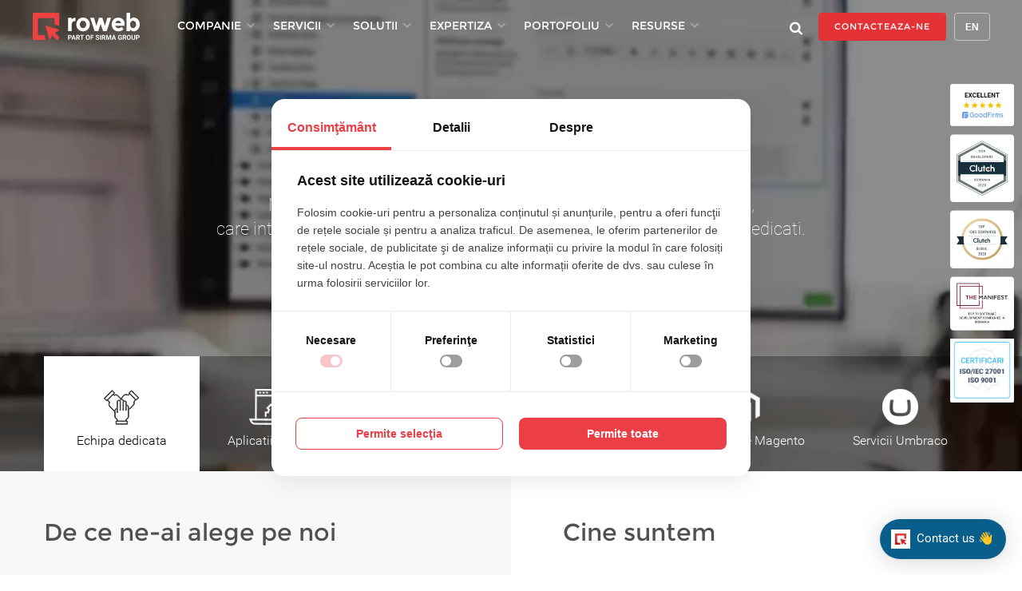

--- FILE ---
content_type: text/html; charset=utf-8
request_url: https://www.roweb.ro/ro/?utm_source=hold
body_size: 19904
content:
<!DOCTYPE html>
<html lang="ro">

<head>
    <title>Servicii de dezvoltare software | Solutii software complete | Roweb</title>
    <link rel="canonical" href="https://www.roweb.ro/ro/" />
    <meta name="title" content="Web Design and Web Development - Roweb Romania" />

    <link rel="alternate" href="https://www.roweb.ro" hreflang="en" />
    <link rel="alternate" href="https://www.roweb.ro/ro/" hreflang="ro-ro" />
    <link rel="canonical" href="https://www.roweb.ro/ro/" />

    <meta name="description"
        content="Implementam solutii software complete pentru proiecte complexe de peste 16 ani ✅Oferim solutii Web, Aplicatii Mobile, eCommerce si solutii Enterprise." />
    <meta name="keywords" content="web design, webdesign, web design romania, webdesign romania, web development" />
    <meta charset="UTF-8">
    <meta name="viewport" content="width=device-width, initial-scale=1">

    <link rel="preload" as="font" href="/fonts/glyphicons-halflings-regular.woff2" crossorigin="anonymous">
    <link rel="preload" as="font" href="/fonts/fontawesome-webfont.woff2?v=4.7.0" crossorigin="anonymous">
    <link rel="preload" as="font" href="/ro/fonts/Roboto-Light.ttf" crossorigin="anonymous">
    <link rel="preload" as="font" href="/ro/fonts/Roboto-Medium.ttf" crossorigin="anonymous">
    <link rel="preload" as="font" href="/ro/fonts/Roboto-Bold.ttf" crossorigin="anonymous">
    <link rel="preload" as="font" href="/ro/fonts/Roboto-Thin.ttf" crossorigin="anonymous">
    <link rel="preload" as="font" href="/ro/fonts/Roboto-Regular.ttf" crossorigin="anonymous">
    <link rel="preload" as="font" href="/ro/fonts/Montserrat-Regular.ttf" crossorigin="anonymous">
    <link rel="preload" as="font" href="/ro/fonts/Montserrat-Bold.ttf" crossorigin="anonymous">

    <link rel="stylesheet" href="/ro/style/bootstrap.min.css">
    <link rel="preload" href="/ro/style/css_hp_min.min.css?version=1.1" as="style"
        onload="this.onload=null;this.rel='stylesheet'">
    <noscript>
        <link rel="stylesheet" href="/ro/style/css_hp_min.min.css?version=1.1">
    </noscript>
    <link rel="stylesheet" href="/ro/style/jquery.bxslider.css">
    
    <meta name="theme-color" content="#0b3b5f" />
    <meta name="p:domain_verify" content="42e640a86d904c8131eddaff510c2295" />
    <meta name="google-site-verification" content="6f0Fb15-1Xvbt3jn7CPIFgjC-B3lMn46xL4WEWFj3Ks" />
    <meta http-equiv="X-UA-Compatible" content="IE=edge" />

    <meta name="language" content="ro" />
    <meta http-equiv="content-language" content="ro" />
    <meta http-equiv="Content-Type" content="text/html; charset=iso-8859-1" />
    <meta name="google-site-verification" content="kQ1J15qirdVdzFaW9H1FJkbTe1fS4JunOJfT0n9o3Ug" />
    <link href="https://plus.google.com/+RowebRo" rel="Publisher" />
    <link rel="icon" href="/favicon.ico" type="image/x-icon" />
    <link rel="stylesheet" href="/scripts/slick/slick.min.css">
    <link rel="preload" href="/scripts/slick/slick-theme.min.css" as="style"
        onload="this.onload=null;this.rel='stylesheet'">
    <noscript>
        <link rel="stylesheet" href="/scripts/slick/slick-theme.min.css">
    </noscript>
    <link rel="stylesheet" href="/style/roweb-icons.min.css">
    
</head>

<body>
    
    <div class="modal fade" id="searchModal" role="dialog">
    <div class="modal-dialog">
        <div class="modal-content">
            <div class="modal-header">
                <button type="button" class="close" data-dismiss="modal">&times;</button>
                <span class="modal-title col-sm-offset-1">Cauta dupa un subiect</span>
            </div>
            <div class="modal-body">
                <form class ="searchForm" action = "/ro/cautare" method = "GET">
                    <input class= "searchField" type = "text" name = "keyword" placeholder="Cauta...">
                </form>
            </div>
            <div class="modal-footer">
                <p class = "warning">Va rugam intoduceti un subiect pentru a cauta</p>
                <!--<button type="button" class="btn btn-default" data-dismiss="modal">Close</button>-->
                <p>&nbsp;</p>
            </div>
        </div>
    </div>
</div>


<style>


p.warning{
        display: none;
        float: left;
        font-size: 16px;
        position: relative;
        top: 5px;
        color: red;
        font-weight: 300;
    }

form.searchForm input[type=text], form.searchForm label.custom-file-upload p, form.searchForm textarea.stylePlaceHolder {
    font-size: 78px;
    font-weight: 100;
}

#searchModal{
    font-size: 78px;
    font-family: "Roboto", sans-serif;
    font-weight: 100;
    border: none;
    padding-right: 15px;
    padding-left: 15px;
}

#searchModal h3{
    font-family: "Roboto", sans-serif;
    font-weight: 300;
    font-size: 16px;
}
#searchModal span{
    font-family: "Roboto", sans-serif;
    font-weight: 300;
    font-size: 16px;
    display: block;

}

#searchModal .modal-footer {
    font-size: 18px;
    line-height: 10px;
}

#searchModal form input{
    border: none;
}

form.searchForm input:focus{
    outline: none;
}

#searchModal .modal-dialog{
    max-width: 900px!important;
}

.modal.fade .modal-dialog{
        transition: transform .5s cubic-bezier(0.4, 0, 1, 1);
}



.modal {
  text-align: center;
}

@media screen and (min-width: 768px) {
  .modal:before {
    display: inline-block;
    vertical-align: middle;
    content: " ";
    height: 100%;
  }
}

.modal-dialog {
  display: inline-block;
  text-align: left;
  vertical-align: middle;
}

#searchModal form input {
    width: -moz-available;
}

div#searchModal form.searchForm input,
div#searchModal form.searchForm input::-webkit-input-placeholder {
    font-size: 78px!important;
    font-weight: 100!important;
    font-family: "Roboto", sans-serif!important;
    color: #646464!important;
    max-width: 860px!important;
}




@media(min-width: 768px) and (max-width: 1024px){
	div.wrap_search_results img {
		max-width: 100%!important;
		margin-top: 10px;
	}

	.wrap_search_results h3 a {
		font-size: 24px!important;
	}

	div.wrap_middle_template_1_col h3{
		margin-bottom: 0px!important;
	}
}

</style>

    <header class = "header" style = "height: 844px;">
    <nav id ="navigation_bar" class="navbar transparent navbar-default">
        <div class="container-fluid sticky_header">
            <div>
            <!-- Brand and toggle get grouped for better mobile display -->
            <div class="navbar-header">
                <button id ="btn_nav_mobile" type="button" class="navbar-toggle collapsed" data-toggle="collapse" data-target="#bs-example-navbar-collapse-1" aria-expanded="false">
                    <span class="sr-only">Toggle navigation</span>
                    <span class="icon-bar"></span>
                    <span class="icon-bar"></span>
                    <span class="icon-bar"></span>
                </button>
                <a class="navbar-brand" href="/ro/"><img class = "img-responsive logo" src ="/images/new_design/logo.svg"  width="148" height="34" alt = "logo"/></a>
            </div>

            <!-- Collect the nav links, forms, and other content for toggling -->
            <div class="collapse navbar-collapse homepage_mob_nav" id="bs-example-navbar-collapse-1">


                    <link rel="stylesheet" href= "/style/new_menu.min.css">

<!-- mobile nav menu -->
<div class="rwb-menu-mobile" id="mobile_menu">
    <div class="rwb-menu-mobile-inner panel">
        <a href="#company-content" class="rwb-menu-mobile-inner-item " data-toggle="collapse" data-parent="#mobile_menu">Companie<span class="arrow"></span></a>
        <div class="collapse" id="company-content">
            <a class="rwb-menu-desktop-content-inner-item" href="/ro/despre-noi">
    <span class="rwb-menu-item-img">
        <img src="/images/new_design/menu/about_us.png" alt="about-us" />
    </span>
    <span class="rwb-menu-item-content">
        <p>Despre noi</p>
        <span>Afla cine suntem</span>
    </span>
</a>
<a class="rwb-menu-desktop-content-inner-item" href="/ro/cariere">
    <span class="rwb-menu-item-img">
        <img src="/images/new_design/menu/careers.png" alt="careers" />
    </span>
    <span class="rwb-menu-item-content">
        <p>Cariere</p>
        <span>Vezi rolurile disponibile</span>
    </span>
</a>
<a class="rwb-menu-desktop-content-inner-item" href="/ro/proiecte-csr-roweb">
    <span class="rwb-menu-item-img">
        <img src="/images/new_design/menu/csr.png" alt="csr" />
    </span>
    <span class="rwb-menu-item-content">
        <p>CSR Roweb</p>
        <span>Sustinem cauze care conteaza</span>
    </span>
</a>
<a class="rwb-menu-desktop-content-inner-item" href="/ro/scor-satisfactie">
    <span class="rwb-menu-item-img">
        <img src="/images/new_design/menu/satisfaction.png" alt="satisfaction" />
    </span>
    <span class="rwb-menu-item-content">
        <p>Scoruri satisfactie</p>
        <span>Pareri reale de la partenerii nostri</span>
    </span>
</a>            <div class="separator"></div>
            <span class="rwb-menu-item-content">
    <p class="rwb-menu-item-title">Customer success stories</p>
</span>
<img class="menu-testimonial-img" src="/images/new_design/menu/customer_story.webp" alt="customer-story" />

<div class="rwb-menu-item-subtitle">
Povesti reale. Impact real.
<span>
Feedback de la clienti
</span>
</div>

<a href="/ro/testimoniale.html" class="menu-testimonial-link">
    Vezi toate recenziile
</a>        </div>
        <a href="#services-content" class="rwb-menu-mobile-inner-item" data-toggle="collapse" data-parent="#mobile_menu">Servicii<span class="arrow"></span></a>
        <div class="collapse" id="services-content">
            <a class="rwb-menu-desktop-content-inner-item" href="/ro/servicii">
    <span class="rwb-menu-item-img">
        <img src="/images/new_design/menu/services_custom.png" alt="services-custom" />
    </span>
    <span class="rwb-menu-item-content">
        <p>Dezvoltare software la cerere</p>
        <span>Solutii digitale personalizate</span>
    </span>
</a>
<a class="rwb-menu-desktop-content-inner-item" href="/ro/dezvoltare-software-fullstack">
    <span class="rwb-menu-item-img">
        <img src="/images/new_design/menu/services_full_stack.png" alt="services-full-stack-development" />
    </span>
    <span class="rwb-menu-item-content">
        <p>Full‑Stack Development</p>
        <span>Solutii complete web & mobile</span>
    </span>
</a>
<a class="rwb-menu-desktop-content-inner-item" href="/ro/servicii-analiza-business">
    <span class="rwb-menu-item-img">
        <img src="/images/new_design/menu/services_business.png" alt="services-business-analysis" />
    </span>
    <span class="rwb-menu-item-content">
        <p>Analiza business</p>
        <span>Legatura dintre afaceri si tehnologie</span>
    </span>
</a>
<a class="rwb-menu-desktop-content-inner-item" href="/ro/arhitectura-sistemelor-aplicatiilor-software">
    <span class="rwb-menu-item-img">
        <img src="/images/new_design/menu/services_system.png" alt="services-system-app-architecture" />
    </span>
    <span class="rwb-menu-item-content">
        <p>Arhitectura de sisteme & aplicatii</p>
        <span>Structura scalabila, pregatita pentru viitor</span>
    </span>
</a>
<a class="rwb-menu-desktop-content-inner-item" href="/ro/servicii/integrare-cloud">
    <span class="rwb-menu-item-img">
        <img src="/images/new_design/menu/services_cloud.png" alt="services-cloud-migration" />
    </span>
    <span class="rwb-menu-item-content">
        <p>Migrare in cloud</p>
        <span>Tranzitie rapidă si sigura in cloud</span>
    </span>
</a>
<a class="rwb-menu-desktop-content-inner-item" href="/ro/servicii-testare-quality-assurance">
    <span class="rwb-menu-item-img">
        <img src="/images/new_design/menu/services_qa.png" alt="services-automated-testing-qa" />
    </span>
    <span class="rwb-menu-item-content">
        <p>Testare automata & QA</p>
        <span>Testare inteligenta, aplicatii stabile</span>
    </span>
</a>            <a class="rwb-menu-desktop-content-inner-item" href="/ro/mentenanta-suport">
    <span class="rwb-menu-item-img">
        <img src="/images/new_design/menu/services_maintenance.png" alt="services-maintenance-support" />
    </span>
    <span class="rwb-menu-item-content">
        <p>Mentenanta & suport</p>
        <span>Sisteme sigure si performante</span>
    </span>
</a>
<a class="rwb-menu-desktop-content-inner-item" href="/ro/cybersecurity-services">
    <span class="rwb-menu-item-img">
        <img src="/images/new_design/menu/services_cybersecurity.png" alt="services-cybersecurity" />
    </span>
    <span class="rwb-menu-item-content">
        <p>Servicii de securitate cibernetica</p>
        <span>Aparare impotriva amenintarilor digitale</span>
    </span>
</a>
<a class="rwb-menu-desktop-content-inner-item" href="/ro/servicii-data-analytics">
    <span class="rwb-menu-item-img">
        <img src="/images/new_design/menu/services_data.png" alt="services-data-analytics-services" />
    </span>
    <span class="rwb-menu-item-content">
        <p>Servicii de analiza a datelor</p>
        <span>Informatii pentru decizii strategice</span>
    </span>
</a>
<a class="rwb-menu-desktop-content-inner-item" href="/ro/dezvoltare-platforma-ecommerce">
    <span class="rwb-menu-item-img">
        <img src="/images/new_design/menu/services_ecommerce.png" alt="services-ecommerce-payment" />
    </span>
    <span class="rwb-menu-item-content">
        <p>eCommerce & sisteme de plata</p>
        <span>Creeaza, lanseaza si dezvolta magazine online</span>
    </span>
</a>            <div class="separator"></div>
            <span class="rwb-menu-item-content">
    <p class="rwb-menu-item-title">Customer success stories</p>
</span>
<img class="menu-testimonial-img" src="/images/new_design/menu/customer_story.webp" alt="customer-story" />

<div class="rwb-menu-item-subtitle">
Povesti reale. Impact real.
<span>
Feedback de la clienti
</span>
</div>

<a href="/ro/testimoniale.html" class="menu-testimonial-link">
    Vezi toate recenziile
</a>        </div>
        <a href="#solutions-content" class="rwb-menu-mobile-inner-item" data-toggle="collapse" data-parent="#mobile_menu">Solutii<span class="arrow"></span></a>
        <div class="collapse" id="solutions-content">
            <a class="rwb-menu-desktop-content-inner-item" href="/ro/dezvoltare-aplicatii-enterprise">
    <span class="rwb-menu-item-img">
        <img src="/images/new_design/menu/solutions_business.png" alt="solutions-business-app-development" />
    </span>
    <span class="rwb-menu-item-content">
        <p>Aplicatii de business</p>
        <span>Eficienta operationala prin solutii personalizate</span>
    </span>
</a>
<a class="rwb-menu-desktop-content-inner-item" href="/ro/dezvoltare-aplicatii-mobile">
    <span class="rwb-menu-item-img">
        <img src="/images/new_design/menu/solutions_mobile.png" alt="solutions-mobile-app-development" />
    </span>
    <span class="rwb-menu-item-content">
        <p>Aplicatii mobile</p>
        <span>Aplicatii native si cross-platform</span>
    </span>
</a>
<a class="rwb-menu-desktop-content-inner-item" href="/ro/dezvoltare-platforma-ecommerce">
    <span class="rwb-menu-item-img">
        <img src="/images/new_design/menu/solutions_ecommerce.png" alt="solutions-ecommerce-app-development" />
    </span>
    <span class="rwb-menu-item-content">
        <p>Aplicatii eCommerce</p>
        <span>Solutii puternice pentru vânzari online</span>
    </span>
</a>
<a class="rwb-menu-desktop-content-inner-item" href="/ro/dezvoltare-software-crm">
    <span class="rwb-menu-item-img">
        <img src="/images/new_design/menu/solutions_crm.png" alt="solutions-crm-software-development" />
    </span>
    <span class="rwb-menu-item-content">
        <p>CRM personalizat</p>
        <span>Gestioneaza lead-uri, clienti si fluxuri de lucru</span>
    </span>
</a>
<a class="rwb-menu-desktop-content-inner-item" href="/ro/dezvoltare-portaluri-web">
    <span class="rwb-menu-item-img">
        <img src="/images/new_design/menu/solutions_web.png" alt="solutions-web-portal-development" />
    </span>
    <span class="rwb-menu-item-content">
        <p>Portaluri web</p>
        <span>Portaluri personalizate pentru orice industrie</span>
    </span>
</a>            <div class="separator"></div>
            <span class="rwb-menu-item-content">
    <p class="rwb-menu-item-title">Customer success stories</p>
</span>
<img class="menu-testimonial-img" src="/images/new_design/menu/customer_story.webp" alt="customer-story" />

<div class="rwb-menu-item-subtitle">
Povesti reale. Impact real.
<span>
Feedback de la clienti
</span>
</div>

<a href="/ro/testimoniale.html" class="menu-testimonial-link">
    Vezi toate recenziile
</a>        </div>
        <a href="#expertise-content" class="rwb-menu-mobile-inner-item" data-toggle="collapse" data-parent="#mobile_menu">Expertiza<span class="arrow"></span></a>
        <div class="collapse" id="expertise-content">
            <h3>Tehnologii</h3>
<a class="rwb-menu-desktop-content-inner-item" href="/ro/tehnologii/dezvoltare-dotnet">
    <span class="rwb-menu-item-img">
        <img src="/images/new_design/menu/expertise_net.png" alt="expertise-net" />
    </span>
    <span class="rwb-menu-item-content">
        <p>.NET</p>
        <span>Aplicatii scalabile pentru companii</span>
    </span>
</a>
<a class="rwb-menu-desktop-content-inner-item" href="/ro/tehnologii/dezvoltare-php">
    <span class="rwb-menu-item-img">
        <img src="/images/new_design/menu/expertise_php.png" alt="expertise-php" />
    </span>
    <span class="rwb-menu-item-content">
        <p>PHP</p>
        <span>Solutii web open-source, flexibile</span>
    </span>
</a>
<a class="rwb-menu-desktop-content-inner-item" href="/ro/tehnologii/platforme-mobile">
    <span class="rwb-menu-item-img">
        <img src="/images/new_design/menu/expertise_mobile.png" alt="expertise-mobile" />
    </span>
    <span class="rwb-menu-item-content">
        <p>Tehnologii mobile</p>
        <span>Aplicatii iOS & Android performante</span>
    </span>
</a>
<a class="rwb-menu-desktop-content-inner-item" href="/ro/servicii/magento2-web-development">
    <span class="rwb-menu-item-img">
        <img src="/images/new_design/menu/expertise_magento.png" alt="expertise-magento" />
    </span>
    <span class="rwb-menu-item-content">
        <p>Magento eCommerce</p>
        <span>Control complet pentru magazine online</span>
    </span>
</a>
<a class="rwb-menu-desktop-content-inner-item" href="/ro/umbraco.html">
    <span class="rwb-menu-item-img">
        <img src="/images/new_design/menu/expertise_umbraco.png" alt="expertise-umbraco" />
    </span>
    <span class="rwb-menu-item-content">
        <p>Umbraco CMS</p>
        <span>Platformă personalizată pe .NET</span>
    </span>
</a>
<div class="rwb-menu-desktop-content-inner-item">
    <span class="rwb-menu-item-img">
        <img src="/images/new_design/menu/expertise_js.png" alt="expertise-js" />
    </span>
    <span class="rwb-menu-item-content">
        <p>Framework-uri JavaScript</p>
        <span>
        <a href="/ro/tehnologii/reactjs" ><b>ReactJS</b></a> |
        <a href="/ro/tehnologii/node-js" ><b>Node.JS</b></a> |
        <a href="/ro/tehnologii/angular" ><b>Angular</b></a>
        </span>
    </span>
</div>            <div class="separator"></div>
            <h3>Industrii</h3>
<a class="rwb-menu-desktop-content-inner-item" href="/ro/portofoliu/domeniu-de-activitate/hr">
    <span class="rwb-menu-item-img">
        <img src="/images/new_design/menu/expertise_hr.png" alt="expertise-hr" />
    </span>
    <span class="rwb-menu-item-content">
        <p>HR & Recrutare</p>
        <span>Platforme pentru angajare si onboarding</span>
    </span>
</a>
<a class="rwb-menu-desktop-content-inner-item" href="/ro/dezvoltare-aplicatii-financiare.html">
    <span class="rwb-menu-item-img">
        <img src="/images/new_design/menu/expertise_fintech.png" alt="expertise-fintech" />
    </span>
    <span class="rwb-menu-item-content">
        <p>Fintech & Regtech</p>
        <span>Aplicatii financiare sigure si scalabile</span>
    </span>
</a>
<a class="rwb-menu-desktop-content-inner-item" href="/ro/portofoliu/domeniu-de-activitate/turism-industria-ospitalitatii">
    <span class="rwb-menu-item-img">
        <img src="/images/new_design/menu/expertise_tourism.png" alt="expertise-tourism" />
    </span>
    <span class="rwb-menu-item-content">
        <p>Turism & ospitalitate</p>
        <span>Solutii digitale pentru experiente mai bune</span>
    </span>
</a>
<a class="rwb-menu-desktop-content-inner-item" href="/ro/dezvoltare-platforma-ecommerce">
    <span class="rwb-menu-item-img">
        <img src="/images/new_design/menu/solutions_ecommerce.png" alt="solutions-ecommerce" />
    </span>
    <span class="rwb-menu-item-content">
        <p>Ecommerce</p>
        <span>Vinde online cu solutii puternice</span>
    </span>
</a>
<a class="rwb-menu-desktop-content-inner-item" href="/ro/solutii-software-custom-imobiliare.html">
    <span class="rwb-menu-item-img">
        <img src="/images/new_design/menu/expertise_real_estate.png" alt="expertise-real-estate" />
    </span>
    <span class="rwb-menu-item-content">
        <p>Imobiliare</p>
        <span>Tehnologie inteligenta pentru administrarea proprietailor</span>
    </span>
</a>
<!--
<a class="rwb-menu-desktop-content-inner-item" href="/ro/portofoliu/domeniu-de-activitate/altele">
    <span class="rwb-menu-item-img">
        <img src="/images/new_design/menu/expertise_other.png" alt="expertise-other" />
    </span>
    <span class="rwb-menu-item-content">
        <p>Alte verticale</p>
    </span>
</a>
-->            <div class="separator"></div>
            <a class="rwb-menu-desktop-content-inner-item blog" href="/ro/blog" target="_blank">
    <span class="rwb-menu-item-img">
        <img src="/images/new_design/menu/blog.png" alt="resources-blog" />
    </span>
    <span class="rwb-menu-item-content">
        <p>Blog</p>
        <img src="/images/new_design/menu/out.png" alt="new-tab" />
        <span>Fii la curent cu ultimele noutati</span>
    </span>
</a>

<a class="rwb-menu-desktop-content-inner-item blog" href="/ro/cariere" target="_blank">
    <span class="rwb-menu-item-img">
        <img src="/images/new_design/menu/careers2.png" alt="resources-blog" />
    </span>
    <span class="rwb-menu-item-content">
        <p>Cariere</p>
        <img src="/images/new_design/menu/out.png" alt="new-tab" />
        <span>Descopera motivul pentru care oamenii adora sa lucreze la Roweb</span>
    </span>
</a>

<div class="rwb-menu-desktop-content-extra-item expertise-content">
    <div>Alte verticale</div>
    <ul>
        <li>
            <a href="/ro/restaurant-livrare-online.html" style="text-decoration: underline;">Solutii online pentru restaurante</a>
        </li>
        <li>
            <a href="/ro/dezvoltare-aplicatie-smartcity-app.html" style="text-decoration: underline;">Smart city</a>
        </li>
        <li>
            <a href="/ro/dezvoltare-aplicatii-taxi.html" style="text-decoration: underline;">Dezvoltare aplicatii Taxi</a>
        </li>
    </ul>
</div>        </div>
        <a href="#portfolio-content" class="rwb-menu-mobile-inner-item" data-toggle="collapse" data-parent="#mobile_menu">Portofoliu<span class="arrow"></span></a>
        <div class="collapse" id="portfolio-content">
            <a class="rwb-menu-desktop-content-inner-item" href="/ro/portofoliu/aplicatii-business">
    <span class="rwb-menu-item-img">
        <img src="/images/new_design/menu/portfolio_business.png" alt="portfolio-business-applications" />
    </span>
    <span class="rwb-menu-item-content">
        <p>Aplicatii de business</p>
        <span>Instrumente personalizate pentru fluxuri de lucru</span>
    </span>
</a>
<a class="rwb-menu-desktop-content-inner-item" href="/ro/portofoliu/dezvoltare-aplicatii-mobile">
    <span class="rwb-menu-item-img">
        <img src="/images/new_design/menu/portfolio_mobile.png" alt="portfolio-mobile-development" />
    </span>
    <span class="rwb-menu-item-content">
        <p>Dezvoltare mobile</p>
        <span>Proiecte native si hibride</span>
    </span>
</a>
<a class="rwb-menu-desktop-content-inner-item" href="/ro/portofoliu/e-commerce-portaluri-online">
    <span class="rwb-menu-item-img">
        <img src="/images/new_design/menu/portfolio_ecommerce.png" alt="portfolio-ecommerce-online-portals" />
    </span>
    <span class="rwb-menu-item-content">
        <p>eCommerce & portaluri online</p>
        <span>Platforme scalabile pentru vanzari</span>
    </span>
</a>
<a class="rwb-menu-desktop-content-inner-item" href="/ro/portofoliu-data-analytics">
    <span class="rwb-menu-item-img">
        <img src="/images/new_design/menu/portfolio_data.png" alt="portfolio-data-analysis-projects" />
    </span>
    <span class="rwb-menu-item-content">
        <p>Proiecte de analiza a datelor</p>
        <span>Transformam datele in insight-uri de business</span>
    </span>
</a>
<a class="rwb-menu-desktop-content-inner-item" href="/ro/portofoliu/alte-tipuri-de-solutii">
    <span class="rwb-menu-item-img">
        <img src="/images/new_design/menu/portfolio_other.png" alt="portfolio-other-projects" />
    </span>
    <span class="rwb-menu-item-content">
        <p>Alte proiecte</p>
        <span>Solutii diverse pentru nevoi unice</span>
    </span>
</a>            <div class="separator"></div>
            <a class="rwb-menu-desktop-content-inner-item blog" href="/ro/blog" target="_blank">
    <span class="rwb-menu-item-img">
        <img src="/images/new_design/menu/blog.png" alt="resources-blog" />
    </span>
    <span class="rwb-menu-item-content">
        <p>Blog</p>
        <img src="/images/new_design/menu/out.png" alt="new-tab" />
        <span>Fii la curent cu ultimele noutati</span>
    </span>
</a>

<a class="rwb-menu-desktop-content-inner-item blog" href="/ro/cariere" target="_blank">
    <span class="rwb-menu-item-img">
        <img src="/images/new_design/menu/careers2.png" alt="resources-blog" />
    </span>
    <span class="rwb-menu-item-content">
        <p>Cariere</p>
        <img src="/images/new_design/menu/out.png" alt="new-tab" />
        <span>Descopera motivul pentru care oamenii adora sa lucreze la Roweb</span>
    </span>
</a>

<div class="rwb-menu-desktop-content-extra-item expertise-content">
    <div>Alte verticale</div>
    <ul>
        <li>
            <a href="/ro/restaurant-livrare-online.html" style="text-decoration: underline;">Solutii online pentru restaurante</a>
        </li>
        <li>
            <a href="/ro/dezvoltare-aplicatie-smartcity-app.html" style="text-decoration: underline;">Smart city</a>
        </li>
        <li>
            <a href="/ro/dezvoltare-aplicatii-taxi.html" style="text-decoration: underline;">Dezvoltare aplicatii Taxi</a>
        </li>
    </ul>
</div>        </div>
        <a href="#resources-content" class="rwb-menu-mobile-inner-item" data-toggle="collapse" data-parent="#mobile_menu">Resurse<span class="arrow"></span></a>
        <div class="collapse" id="resources-content">
            <a class="rwb-menu-desktop-content-inner-item" href="/ro/blog">
    <span class="rwb-menu-item-img">
        <img src="/images/new_design/menu/resources_blog.png" alt="resources-blog" />
    </span>
    <span class="rwb-menu-item-content">
        <p>Blog</p>
        <span>Informatii utile, noutati si perspective din industrie</span>
    </span>
</a>
<a class="rwb-menu-desktop-content-inner-item" href="/ro/media-room">
    <span class="rwb-menu-item-img">
        <img src="/images/new_design/menu/resources_media.png" alt="resources-media-room" />
    </span>
    <span class="rwb-menu-item-content">
        <p>Media Room</p>
        <span>Comunicate de presa si aparitii in media</span>
    </span>
</a>
<a class="rwb-menu-desktop-content-inner-item" href="/ro/resurse-info-roweb">
    <span class="rwb-menu-item-img">
        <img src="/images/new_design/menu/resources_info.png" alt="resources-info-resources" />
    </span>
    <span class="rwb-menu-item-content">
        <p>Resurse informative</p>
        <span>Studii de caz, brosuri si video-uri</span>
    </span>
</a>
<a class="rwb-menu-desktop-content-inner-item" href="/ro/testimoniale.html">
    <span class="rwb-menu-item-img">
        <img src="/images/new_design/menu/resources_market.png" alt="resources-market-recognition" />
    </span>
    <span class="rwb-menu-item-content">
        <p>Recunoastere in industrie</p>
        <span>Premii, clasamente si mentiuni</span>
    </span>
</a>
<a class="rwb-menu-desktop-content-inner-item" href="/ro/evenimente-roweb">
    <span class="rwb-menu-item-img">
        <img src="/images/new_design/menu/resources_roweb.png" alt="resources-roweb-events" />
    </span>
    <span class="rwb-menu-item-content">
        <p>Evenimente Roweb</p>
        <span>Conferinte, meetup-uri si evenimente de echipa</span>
    </span>
</a>            <div class="separator"></div>
            <a class="rwb-menu-desktop-content-inner-item blog" href="/ro/blog" target="_blank">
    <span class="rwb-menu-item-img">
        <img src="/images/new_design/menu/blog.png" alt="resources-blog" />
    </span>
    <span class="rwb-menu-item-content">
        <p>Blog</p>
        <img src="/images/new_design/menu/out.png" alt="new-tab" />
        <span>Fii la curent cu ultimele noutati</span>
    </span>
</a>

<a class="rwb-menu-desktop-content-inner-item blog" href="/ro/cariere" target="_blank">
    <span class="rwb-menu-item-img">
        <img src="/images/new_design/menu/careers2.png" alt="resources-blog" />
    </span>
    <span class="rwb-menu-item-content">
        <p>Cariere</p>
        <img src="/images/new_design/menu/out.png" alt="new-tab" />
        <span>Descopera motivul pentru care oamenii adora sa lucreze la Roweb</span>
    </span>
</a>

<div class="rwb-menu-desktop-content-extra-item expertise-content">
    <div>Alte verticale</div>
    <ul>
        <li>
            <a href="/ro/restaurant-livrare-online.html" style="text-decoration: underline;">Solutii online pentru restaurante</a>
        </li>
        <li>
            <a href="/ro/dezvoltare-aplicatie-smartcity-app.html" style="text-decoration: underline;">Smart city</a>
        </li>
        <li>
            <a href="/ro/dezvoltare-aplicatii-taxi.html" style="text-decoration: underline;">Dezvoltare aplicatii Taxi</a>
        </li>
    </ul>
</div>        </div>
        <a href="/search" class="rwb-menu-mobile-inner-item" >Cauta</a>
        <div class="rwb-menu-mobile-inner-item">
            <a href="/ro/contact" id="free_estimate_menu_btn" class="">Contacteaza-ne</a>

                        <a href="/" class="wrap_language"><span><img class="flagWebsite" width="18" height="12"
            src="/images/en-flag.png"> EN</span></a>
                    </div>
    </div>
</div>
<!-- mobile nav menu -->



<!-- desktop nav menu -->
<ul class="rwb-menu-desktop">
    <li class="rwb-menu-item">
        <a class="rwb-menu-link" data-id="company">COMPANIE<span class="arrow"></span></a>
    </li>

    <li class="rwb-menu-item">
        <a class="rwb-menu-link" data-id="services">SERVICII<span class="arrow"></span></a>
    </li>

    <li class="rwb-menu-item">
        <a class="rwb-menu-link" data-id="solutions">SOLUTII<span class="arrow"></span></a>
    </li>

    <li class="rwb-menu-item">
        <a class="rwb-menu-link" data-id="expertise">EXPERTIZA<span class="arrow"></span></a>
    </li>

    <li class="rwb-menu-item">
        <a class="rwb-menu-link" data-id="portfolio">PORTOFOLIU<span class="arrow"></span></a>
    </li>

    <li class="rwb-menu-item">
        <a class="rwb-menu-link" data-id="resources">RESURSE<span class="arrow"></span></a>
    </li>





    <li class="rwb-menu-item right">
                <a href="/" class="wrap_language"><span class="lang_code">EN</span></a>
            </li>

    <li class="rwb-menu-item right">
        <a href="/ro/contact" id="free_estimate_menu_btn" class="">CONTACTEAZA-NE</a>
    </li>

    <li class="rwb-menu-item right">
        <p class="modalHome"><span class="modalHome" data-toggle="modal"
                data-target="#searchModal"><i class="fa fa-search fa-lg"
                    aria-hidden="true"></i></span></p>
    </li>
</ul>
<!-- desktop nav menu -->



            </div><!-- /.navbar-collapse -->
        </div><!-- /.container-fluid -->
        </div>
    </nav>

    <div id="myCarousel" class="carousel slide hidden-xs" data-ride="carousel" data-interval="false">
        <!-- Wrapper for slides -->
        <div class="carousel-inner carousel-inner-home" role="listbox">
            <div id ="slide6" class="item active">
                <div class = "wrap_inner_slide">
                    <h2>Echipa dedicata</h2>
                    <h3>Modelul de business este potrivit pentru companii mari sau mici,<br/>care intentioneaza sa reduca costurile prin intermediul dezvoltatorilor dedicati.</h3>
                    <div class = "wrap_slide_btns">
                        <!--<a class = "btn_slide btn_portfolio" href = "/ro/portofoliu">PORTOFOLIU</a> -->
                        <a href = "/ro/dezvoltare-software-outsourcing" class = "btn_slide btn_more_details">DETALII</a>
                    </div>
                </div>
            </div>

            <div id ="slide1" class="item">
                <div class = "wrap_inner_slide">
                    <h1>Solutii Business <br/> si software la comanda</h1>
                    <h3>Am dezvoltat diferite tipuri de aplicatii business, in multiple domenii,
                        precum:<br/> Imobiliare, HR & Recrutare, Solutii de Rezervari, Aplicatii Financiare, CRM, Sisteme  Profesioniste de Ecommerce, Logistica, etc. <br/></h3>
                    <div class = "wrap_slide_btns">
                        <!--<a class = "btn_slide btn_portfolio" href = "/ro/portofoliu/aplicatii-business" >PORTOFOLIU</a> -->
                        <a class = "btn_slide btn_more_details" href = "/ro/servicii/dezvoltare-aplicatii-enterprise">DETALII</a>
                    </div>
                </div>
            </div>

            <div id ="slide2" class="item">
                <div class = "wrap_inner_slide">
                    <h2>Solutii Web</h2>
                    <h3>Avem experienta cu o larga varietate de proiecte Web 2.0 inclusiv <br/>Portale Online, B2B, E-Commerce, CMS.</h3>
                    <div class = "wrap_slide_btns">
                        <!--<a class = "btn_slide btn_portfolio" href = "/ro/portofoliu/web-development/corporate" >PORTOFOLIU</a> -->
                        <a class = "btn_slide btn_more_details" href = "/ro/servicii/dezvoltare-portaluri-web">DETALII</a>
                    </div>
                </div>
            </div>

            <div id ="slide3" class="item">
                <div class = "wrap_inner_slide">
                    <h2>Aplicatii Mobile</h2>
                    <h3>Am adunat experienta in dezvoltarea de aplicatii mobile si oferim servicii de dezvoltare <br/>pentru urmatoarele platforme: iPhone, iPad si Android.</h3>
                    <div class = "wrap_slide_btns">
                        <!--<a class = "btn_slide btn_portfolio" href = "/ro/portofoliu/dezvoltare-aplicatii-mobile" >PORTOFOLIU</a> -->
                        <a class = "btn_slide btn_more_details" href = "/ro/servicii/aplicatii-mobile">DETALII</a>
                    </div>
                </div>
            </div>

            <div id ="slide4" class="item">
                <div class = "wrap_inner_slide">
                    <h2>Ecommerce magento</h2>
                    <h3>Roweb ofera o paleta larga de servicii de dezvoltare Magento la comanda, <br/>ajutandu-va sa va atingeti obiectivele printr-un proces simplu in 5 pasi.</h3>
                    <div class = "wrap_slide_btns">
                        <!--<a class = "btn_slide btn_portfolio" href = "/ro/portofoliu/web-development/e-commerce" >PORTOFOLIU</a> -->
                        <a class = "btn_slide btn_more_details" href = "/ro/servicii/magento2-web-development">DETALII</a>
                    </div>
                </div>
            </div>

			<div id ="slide5" class="item">
                <div class = "wrap_inner_slide">
                    <h2>Servicii Umbraco</h2>
                    <h3>Dezvoltam o gama completa de solutii Umbraco, de la site-uri de prezentare pana la portaluri complexe, <br/>profitand de viteza, securitatea, interfetele responsive si beneficiile SEO ale Umbraco.</h3>
                    <div class = "wrap_slide_btns">
                        <!--<a href = "/green-flag-award.html" class = "btn_slide btn_portfolio">PORTOFOLIU</a>-->
                        <a class = "btn_slide btn_more_details" href = "/ro/umbraco.html">DETALII</a>
                    </div>
                </div>
            </div>
        </div>
    </div>

    <div id = "wrap_natigation_list">
        <div id ="wrap_carousel_icon" class="carousel-indicators hidden-xs">
            <div class = "icons_slider_wrap">
                <div class = "button_slide6 btnSliderHome active" data-target="#myCarousel" data-slide-to="5">
                    <i class="spriteSlider sprite-cloud"></i>
                    <p>Echipa dedicata</p>
                </div>

                 <div class="button_slide1 btnSliderHome addOpacity" data-target="#myCarousel" data-slide-to="0">
                     <i class="spriteSlider sprite-enterpr_app"></i>
                     <p>Aplicatii <br/>Business</p>
                 </div>

                <div class = "button_slide2 btnSliderHome" data-target="#myCarousel" data-slide-to="1">
                    <i class="spriteSlider sprite-web_dev"></i>
                    <p>Dezvoltare <br/>Web</p>
                </div>

                <div class = "button_slide3 btnSliderHome" data-target="#myCarousel" data-slide-to="2">
                    <i class="spriteSlider sprite-mobile"></i>
                    <p>Dezvoltare <br/>Mobile</p>
                </div>

                <div class = "button_slide4 btnSliderHome" data-target="#myCarousel" data-slide-to="3">
                    <i class="spriteSlider sprite-magento"></i>
                    <p>Ecommerce <br/>Magento</p>
                </div>

                <div class = "button_slide5 btnSliderHome" data-target="#myCarousel" data-slide-to="4">
                    <i class="spriteSlider sprite-umbraco"></i>
                    <p>Servicii <br/>Umbraco</p>
                </div>
            </div>
        </div>
    </div>

</header>

<div class="header-badge-wrapper">
    <a href="https://www.goodfirms.co/company/roweb-development" target="_blank" rel="noopener noreferrer">
        <picture>
            <source srcset="/images/new_design/homepage/banners/Pozitia_1.webp" type="image/webp">
            <source srcset="/images/new_design/homepage/banners/Pozitia_1.png" type="image/png">
            <img data-src="/images/new_design/homepage/banners/Pozitia_1.png" alt="goodfirms-banner" width="158" height="89" class="lazyload" >
        </picture>
    </a>
    <a href="https://clutch.co/profile/roweb-development" target="_blank" rel="noopener noreferrer">
        <picture>
            <source srcset="/images/new_design/homepage/banners/Pozitia_2.webp" type="image/webp">
            <source srcset="/images/new_design/homepage/banners/Pozitia_2.png" type="image/png">
            <img data-src="/images/new_design/homepage/banners/Pozitia_2.png" alt="clutch-banner" width="158" height="119" class="lazyload" >
        </picture>
    </a>
    <a href="https://clutch.co/profile/roweb-development" target="_blank" rel="noopener noreferrer">
        <picture>
            <source srcset="/images/new_design/homepage/banners/Pozitia_3.webp" type="image/webp">
            <source srcset="/images/new_design/homepage/banners/Pozitia_3.png" type="image/png">
            <img data-src="/images/new_design/homepage/banners/Pozitia_3.png" alt="clutch-global-banner" width="158" height="119" class="lazyload" >
        </picture>
    </a>
    <a href="/ro/blog/premii-the-manifest" rel="noopener noreferrer">
         <picture>
            <source srcset="/images/new_design/homepage/banners/Pozitia_4.webp" type="image/webp">
            <source srcset="/images/new_design/homepage/banners/Pozitia_4.png" type="image/png">
            <img data-src="/images/new_design/homepage/banners/Pozitia_4.png" alt="the-manifest-banner" width="158" height="119" class="lazyload" >
        </picture>
    </a>
    <a href="/ro/testimoniale.html" rel="noopener noreferrer">
         <picture>
            <source srcset="/images/new_design/homepage/banners/light-iso-certified-ro.webp" type="image/webp">
            <source srcset="/images/new_design/homepage/banners/light-iso-certified-ro.png" type="image/png">
            <img data-src="/images/new_design/homepage/banners/light-iso-certified-ro.png" width="180" height="119" class="lazyload" alt="the-iso-banner">
        </picture>
    </a>
</div>

<!--
<div id ="carousel_icon_xs" class="carousel-indicators hidden-xs hidden-sm hidden-md">
    <div class = "icons_slider_wrap">
        <div class = "button_slide1 btnSliderHome addOpacityXS active" data-target="#myCarousel" data-slide-to="0">
            <i class="sprite sprite-enterprise_app_slide"></i>
            <p>Enterprise Applications</p>
        </div>
        <div class = "button_slide2 btnSliderHome addOpacityXS" data-target="#myCarousel" data-slide-to="1">
            <i class="sprite sprite-mobile_dev_slide"></i>
            <p>Mobile Development</p>
        </div>
        <div class = "button_slide3 btnSliderHome addOpacityXS" data-target="#myCarousel" data-slide-to="2">
            <i class="sprite sprite-web_dev_slide"></i>
            <p>Web Development</p>
        </div>
        <div class = "button_slide4 btnSliderHome addOpacityXS" data-target="#myCarousel" data-slide-to="3">
            <i class="sprite sprite-ecommerce_slide"></i>
            <p>Ecommerce Magento</p>
        </div>
        <div class = "button_slide5 btnSliderHome addOpacityXS" data-target="#myCarousel" data-slide-to="4">
            <i class="sprite sprite-cloud_slide"></i>
            <p>Cloud Integration</p>
        </div>
		<div class = "button_slide5 btnSliderHome addOpacityXS" data-target="#myCarousel" data-slide-to="5">
            <i class="sprite sprite-cloud_slide"></i>
            <p>Umbraco services</p>
        </div>
    </div>
</div>-->

<div id="myCarousel2" class="carousel slide visible-xs" data-ride="carousel" data-interval="false" data-wrap="false">
    <!-- Wrapper for slides -->
    <div class="carousel-inner" role="listbox">
	  <div id ="slide6mobile" class="item active" style = "height: 360px;">
          <div class = "wrap_inner_slide">
                <h2>Echipa dedicata</h2>
                <div class = "wrap_slide_btns">
                    <!--<a class = "btn_slide btn_portfolio" href = "/ro/portofoliu">PORTOFOLIU</a> -->
                    <a href = "/ro/dezvoltare-software-outsourcing" class = "btn_slide btn_more_details_mobile">DETALII</a>
                </div>
        </div>
      </div>

      <div id ="slide1mobile" class="item" style = "">
            <div class = "wrap_inner_slide">
                <h2>Solutii Business <br/> si software la comanda</h2>
                <div class = "wrap_slide_btns">
                    <!--<a class = "btn_slide btn_portfolio" href = "/ro/portofoliu/aplicatii-business" >PORTOFOLIU</a> -->
                    <a class = "btn_slide btn_more_details_mobile" href = "/ro/servicii/dezvoltare-aplicatii-enterprise">DETALII</a>
                </div>
            </div>
      </div>

      <div id ="slide2mobile" class="item" style = "height: 360px;">
          <div class = "wrap_inner_slide">
                <h2>Solutii Web</h2>
                <div class = "wrap_slide_btns">
                    <!--<a class = "btn_slide btn_portfolio" href = "/ro/portofoliu/web-development/corporate" >PORTOFOLIU</a> -->
                    <a class = "btn_slide btn_more_details_mobile" href = "/ro/servicii/dezvoltare-portaluri-web">DETALII</a>
                </div>
            </div>

      </div>

      <div id ="slide3mobile" class="item" style = "height: 360px;">
         <div class = "wrap_inner_slide">
            <h2>Aplicatii Mobile</h2>
            <div class = "wrap_slide_btns">
                <!--<a class = "btn_slide btn_portfolio" href = "/ro/portofoliu/dezvoltare-aplicatii-mobile" >PORTOFOLIU</a> -->
                <a class = "btn_slide btn_more_details_mobile" href = "/ro/servicii/aplicatii-mobile">DETALII</a>
            </div>
        </div>
      </div>

      <div id ="slide4mobile" class="item" style = "height: 360px;">
        <div class = "wrap_inner_slide">
            <h2>Ecommerce magento</h2>
            <div class = "wrap_slide_btns">
                <!--<a class = "btn_slide btn_portfolio" href = "/ro/portofoliu/web-development/e-commerce" >PORTOFOLIU</a> -->
                <a class = "btn_slide btn_more_details_mobile" href = "/ro/servicii/magento2-web-development">DETALII</a>
            </div>
        </div>

      </div>

      <div id ="slide5mobile" class="item" style = "height: 360px;">
          <div class = "wrap_inner_slide">
                <h2>Servicii Umbraco</h2>
                <div class = "wrap_slide_btns">
                    <!--<a href = "/green-flag-award.html" class = "btn_slide btn_portfolio">PORTOFOLIU</a>-->
                    <a class = "btn_slide btn_more_details_mobile" href = "/ro/umbraco.html">DETALII</a>
                </div>
        </div>
      </div>
    </div>
    <!-- Left and right controls -->
</div>

<div id ="wrap_carousel_icon" class="carousel-indicators carousel-indicators2 visible-xs mobile">
    <div class = "icons_slider_wrap">
		<div class = "button_slide5mobile btnSliderHome addOpacity active" data-target="#myCarousel2" data-slide-to="0">
            <i class="sprite-mob sprite-cloud-mob"></i>
            <p>Cloud <br/>Integration</p>
        </div>
        <div class="button_slide1mobile btnSliderHome addOpacity" data-target="#myCarousel2" data-slide-to="1" >
            <i class="sprite-mob sprite-enterprise-mob"></i>
            <p>Enterprise <br/>Applications</p>
        </div>
        <div class = "button_slide2mobile btnSliderHome addOpacity" data-target="#myCarousel2" data-slide-to="2">
            <i class="sprite-mob sprite-web-dev-mob"></i>
            <p>Web <br/>Development</p>
        </div>
        <div class = "button_slide3mobile btnSliderHome addOpacity" data-target="#myCarousel2" data-slide-to="3">
            <i class="sprite-mob sprite-mobile-mob"></i>
            <p>Mobile <br/>Development</p>
        </div>
        <div class = "button_slide4mobile btnSliderHome addOpacity" data-target="#myCarousel2" data-slide-to="4">
            <i class="sprite-mob sprite-magento-mob"></i>
            <p>Ecommerce <br/>Magento</p>
        </div>
		<div class = "button_slide6mobile btnSliderHome addOpacity" data-target="#myCarousel2" data-slide-to="5">
            <i class="sprite-mob sprite-umbraco-mob"></i>
            <p>Umbraco <br/>Services</p>
        </div>
    </div>
</div>


    <div class="wrap_details">
        <div class="col-sm-6 col-xs-12 gray_side">
            <div class="inner_left_side why_choose_us_hp">
                <div class="row-fluid">
                    <h2 class="col-xs-12">De ce ne-ai alege pe noi</h2>
                    <div class="col-md-12 col-xs-12 col-lg-6">
                        <div class="row-fluid">
                            <div class="col-xs-12 wrap_reason">
                                <i class="sprite sprite-flexible"></i>
                                <p>Modele de colaborare flexibile</p>
                            </div>
                        </div>
                        <div class="row-fluid">
                            <div class="col-xs-12 wrap_reason">
                                <i class="sprite sprite-direct_access"></i>
                                <p>Acces la developeri talentati si care vorbesc fluent mai multe limbi</p>
                            </div>
                        </div>
                    </div>
                    <div class="col-md-12 col-lg-6">
                        <div class="row-fluid">
                            <div class="col-xs-12 wrap_reason">
                                <i class="sprite sprite-best_quality"></i>
                                <p>Partener in transformarea digitala </p>
                            </div>
                        </div>
                        <div class="row-fluid">
                            <div class="col-xs-12 wrap_reason">
                                <i class="sprite sprite-close_to_any"></i>
                                <p>Experienta in dezvoltarea de solutii custom pentru clienti din peste 30 de tari </p>
                            </div>
                        </div>
                    </div>
                </div>
            </div>
        </div>
        <div class="col-sm-6 col-xs-12 white_side">
            <div class="inner_right_side">
                <h2>Cine suntem</h2>
                <p>Din 2004, ajutam companii din intreaga lume sa isi accelereze transformarea digitala, oferindu-le
                    servicii de dezvoltare software personalizate.</p>
                <p>Bazandu-ne pe echipele noastre cu experienta extinsa (peste 50% developeri seniori) si expertiza in
                    diverse verticale si piete (Recrutare & HR, Turism & industria ospitalitatii, E-commerce, Finante &
                    Asigurari, Imobiliare, Transport & Logistica), dezvoltam solutii software scalabile si personalizate
                    folosind tehnologii moderne. ​​</p>
                <p class="wrap_readmore"><a class="read_more" href="/ro/despre-noi">AFLA MAI MULTE DESPRE NOI</a></p>
            </div>
        </div>
    </div>
    <div class="development-team">
        <div class="row wrap_content">
            <div class="about-us">
                <div class="cards-wrapper">
                    <div class="card">
                        <div class="icon"><img data-src="/images/new_design/software-house/about-us/icon1.svg"
                                border="0" width="92" height="92" class="lazyload"></div>
                        <div class="description">
                            <p class="text">activam pe piata din</p>
                            <p class="number">2004</p>
                        </div>
                    </div>
                    <div class="card">
                        <div class="icon"><img data-src="/images/new_design/software-house/about-us/icon2.svg"
                                border="0" width="92" height="92" class="lazyload"></div>
                        <div class="description">
                            <p class="text">sedii in</p>
                            <p class="number number_of_cities">3</p>
                            <p class="text">orase</p>
                        </div>
                    </div>
                    <div class="card">
                        <div class="icon"><img data-src="/images/new_design/software-house/about-us/icon3.svg"
                                border="0" width="92" height="92" class="lazyload"></div>
                        <div class="description">
                            <p class="text">experti in echipa noastra</p>
                            <p class="number number_of_developers">130+</p>
                        </div>
                    </div>
                    <div class="card">
                        <div class="icon"><img data-src="/images/new_design/software-house/about-us/icon4.svg"
                                border="0" width="92" height="92" class="lazyload"></div>
                        <div class="description">
                            <p class="text">clienti in</p>
                            <p class="number number_of_client_countries">30</p>
                            <p class="text">de tari</p>
                        </div>
                    </div>
                    <div class="card">
                        <div class="icon"><img data-src="/images/new_design/software-house/about-us/icon5.svg"
                                border="0" width="92" height="92" class="lazyload"></div>
                        <div class="description">
                            <p class="number procentage_senior_devs">50%+</p>
                            <p class="text">developeri seniori <br> in echipele noastre</p>
                        </div>
                    </div>
                    <div class="card">
                        <div class="icon"><img data-src="/images/new_design/software-house/about-us/icon6.svg"
                                border="0" width="92" height="92" class="lazyload"></div>
                        <div class="description">
                            <p class="text">cea mai lunga relatie<br> cu un client</p>
                            <p class="number">2006</p>
                        </div>
                    </div>
                    <div class="card">
                        <div class="icon"><img data-src="/images/new_design/software-house/about-us/icon7.svg"
                                border="0" width="92" height="92" class="lazyload"></div>
                        <div class="description">
                            <p class="number procentage_of_satisfaction">80%</p>
                            <p class="text">rata de retentie a clientilor</p>
                        </div>
                    </div>
                    <div class="card">
                        <div class="icon"><img data-src="/images/new_design/software-house/about-us/icon8.svg"
                                border="0" width="92" height="92" class="lazyload"></div>
                        <div class="description">
                            <p class="number man_years_on_longest_project">60+</p>
                            <p class="text">man-years de munca la cel mai lung proiect</p>
                        </div>
                    </div>
                </div>
            </div>
        </div>
    </div>

    <div class="wrap_technology">
        <div class="maxWidthWrapper homepageTech">
            <h2>Expertiza Tehnologica</h2>

            <div class="row">

                <div class="col-xs-12 col-sm-4  leftSideTech">
                    <div class="wrapSingleTech">
                        <h3><i class="sprite sprite-microsoft"></i>.NET</h3>
                        <p>Echipa noastra include Profesionisti Certificati Microsoft si Specialisti Certificati in
                            Tehnologiile Microsoft si beneficiaza de training continuu, astfel incat sa ofere solutii
                            care ajuta la dezvoltarea business-urilor. Referintele de la clientii nostri dovedesc asta.
                        </p>
                    </div>
                    <div class="wrapSingleTech moveUp">
                        <h3><i class="sprite sprite-php"></i>PHP</h3>
                        <p>Oferim servicii de dezvoltare PHP custom a unor solutii de e-commerce, management de
                            continut, SaaS, portaluri B2B sau B2C si comunitati online, retele sociale sau aplicatii
                            specifice unor industrii diverse. Expertiza noastra include si integrare, customizare si
                            dezvoltare PHP open source, folosind Magento, WordPress, Joomla (inclusiv extensii
                            e-commerce ca VirtueMart si JoomShopping), PrestaShop, OpenX, Drupal, CakePHP si
                            CodeIgniter.</p>
                    </div>
                </div>
                <div class="col-xs-12 col-sm-4 homepageTechImg">
                    <!--<img class ="center-block img-responsive" src = "/ro/images/new_design/our_expertise.webp" alt = "our expertise" />-->
                </div>
                <div class="col-xs-12 col-sm-4 rightSideTech">
                    <div class="wrapSingleTech ">
                        <h3><i class="sprite sprite-nodejs_angularjs"></i>NODE.JS ANGULAR.JS</h3>
                        <p>Avem o echipa dedicata de Node.JS, care livreaza aplicatii single-page, in timp real, cu un
                            volum mare de date, inclusiv retele sociale, software de chat si tool-uri pentru
                            monitorizare in timp real. Expertii nostri in Angular.JS acopera o gama larga de proiecte,
                            inclusiv aplicatii web single-page, solutii ERP, platforme imobiliare si proiecte de tip
                            intranet. </p>
                    </div>
                    <div class="wrapSingleTech moveUp">
                        <h3><i class="sprite sprite-apple_android"></i>DEZVOLTARE APLICATII MOBILE</h3>
                        <p>Dezvoltam o gama larga de aplicatii mobile pentru clienti din diverse domenii, inclusiv
                            imobiliare, turism, servicii financiare, social media si altele. Dezvoltam aplicatii pentru
                            platforme mobile precum: iOS, Android, Windows Phone si construim site-uri optimizate pentru
                            mobile.</p>
                    </div>
                </div>


            </div>

                    </div>
    </div>
    <!--
       <p id = "navSliderHome" class = "">
        <span id="slider-prevHome"></span>  <span id="slider-nextHome"></span>
    </p> -->

    <div class="clients">
        <div class="container">
            <h2>O PARTE DINTRE CLIENTII NOSTRI</h2>
            <h3>Clientii nostri includ companii mari si start-up-uri din intreaga lume</h3>

            <div class="our-clients our-clients-carousel">
                <div class="wrapper">
                    <div class="slider-our-clients-carousel">
                        <div class="logo-wrapper">
                            <a href="/ro/porsche-bank.html">
                                <picture>
                                    <source srcset="/images/new_design/our-clients/homepage/porsche.webp"
                                        type="image/webp">
                                    <source srcset="/images/new_design/our-clients/homepage/porsche.png"
                                        type="image/png">
                                    <img data-src="/images/new_design/our-clients/homepage/porsche.png" width="161"
                                        height="121" alt="porsche-logo" class="lazyload">
                                </picture>
                            </a>
                        </div>
                        <div class="logo-wrapper">
                            <a href="https://www.litera.ro/?p=1" target="_blank">
                                <picture>
                                    <source srcset="/images/new_design/our-clients/homepage/litera.webp"
                                        type="image/webp">
                                    <source srcset="/images/new_design/our-clients/homepage/litera.png"
                                        type="image/png">
                                    <img data-src="/images/new_design/our-clients/homepage/litera.png" width="161"
                                        height="121" alt="litera-logo" class="lazyload">
                                </picture>
                            </a>
                        </div>
                        <div class="logo-wrapper">
                            <a href="/ro/teilor.html">
                                <picture>
                                    <source srcset="/images/new_design/our-clients/homepage/teilor.webp"
                                        type="image/webp">
                                    <source srcset="/images/new_design/our-clients/homepage/teilor.png"
                                        type="image/png">
                                    <img data-src="/images/new_design/our-clients/homepage/teilor.png" width="161"
                                        height="121" alt="teilor-logo" class="lazyload">
                                </picture>
                            </a>
                        </div>
                        <div class="logo-wrapper">
                            <a href="/ro/seatbelt.html">
                                <picture>
                                    <source srcset="/images/new_design/our-clients/homepage/seatbelt.webp"
                                        type="image/webp">
                                    <source srcset="/images/new_design/our-clients/homepage/seatbelt.png"
                                        type="image/png">
                                    <img data-src="/images/new_design/our-clients/homepage/seatbelt.png" width="161"
                                        height="121" alt="seatbelt-logo" class="lazyload">
                                </picture>
                            </a>
                        </div>
                        <div class="logo-wrapper">
                            <a href="/ro/eucom.html">
                                <picture>
                                    <source srcset="/images/new_design/our-clients/homepage/eucom.webp"
                                        type="image/webp">
                                    <source srcset="/images/new_design/our-clients/homepage/eucom.png" type="image/png">
                                    <img data-src="/images/new_design/our-clients/homepage/eucom.png" width="161"
                                        height="121" alt="eucom-logo" class="lazyload">
                                </picture>
                            </a>
                        </div>
                        <div class="logo-wrapper">
                            <a href="/ro/dezvoltare-aplicatie-mobila-cim-bank.html">
                                <picture>
                                    <source srcset="/images/new_design/our-clients/homepage/cim.webp" type="image/webp">
                                    <source srcset="/images/new_design/our-clients/homepage/cim.png" type="image/png">
                                    <img data-src="/images/new_design/our-clients/homepage/cim.png" width="161"
                                        height="121" alt="cim-logo" class="lazyload">
                                </picture>
                            </a>
                        </div>
                        <div class="logo-wrapper">
                            <a href="/ro/omac-optimizare-migrare-site-magento2.html">
                                <picture>
                                    <source srcset="/images/new_design/our-clients/homepage/omac.webp"
                                        type="image/webp">
                                    <source srcset="/images/new_design/our-clients/homepage/omac.png" type="image/png">
                                    <img data-src="/images/new_design/our-clients/homepage/omac.png" width="161"
                                        height="121" alt="omac-logo" class="lazyload">
                                </picture>
                            </a>
                        </div>
                        <div class="logo-wrapper">
                            <a href="/ro/mrcrispy-restaurant-software.html">
                                <picture>
                                    <source srcset="/images/new_design/our-clients/homepage/Mr-crispy.webp"
                                        type="image/webp">
                                    <source srcset="/images/new_design/our-clients/homepage/Mr-crispy.png"
                                        type="image/png">
                                    <img data-src="/images/new_design/our-clients/homepage/Mr-crispy.png" width="161"
                                        height="121" alt="mr-crispy-logo" class="lazyload">
                                </picture>
                            </a>
                        </div>
                        <div class="logo-wrapper">
                            <a href="/ro/platforma-ecommerce-spotlight.html">
                                <picture>
                                    <source srcset="/images/new_design/our-clients/homepage/thumbs-spotlight.webp"
                                        type="image/webp">
                                    <source srcset="/images/new_design/our-clients/homepage/thumbs-spotlight.png"
                                        type="image/png">
                                    <img data-src="/images/new_design/our-clients/homepage/thumbs-spotlight.png"
                                        width="161" height="121" alt="spotlight" class="lazyload">
                                </picture>
                            </a>
                        </div>
                        <div class="logo-wrapper">
                            <a href="https://www.sumitomocorp.com/en/global" target="_blank">
                                <picture>
                                    <source srcset="/images/new_design/our-clients/homepage/sumitomo.webp"
                                        type="image/webp">
                                    <source srcset="/images/new_design/our-clients/homepage/sumitomo.png"
                                        type="image/png">
                                    <img src="/images/new_design/our-clients/homepage/sumitomo.png" width="161"
                                        height="121" alt="Sumitomo Corporation">
                                </picture>
                            </a>
                        </div>
                        <div class="logo-wrapper">
                            <a href="https://www.renaultgroup.com/en/" target="_blank">
                                <picture>
                                    <source srcset="/images/new_design/our-clients/homepage/renault.webp"
                                        type="image/webp">
                                    <source srcset="/images/new_design/our-clients/homepage/renault.png"
                                        type="image/png">
                                    <img src="/images/new_design/our-clients/homepage/renault.png" width="161"
                                        height="121" alt="Renault Group">
                                </picture>
                            </a>
                        </div>
                        <div class="logo-wrapper">
                            <a href="https://christiantour.ro/" target="_blank">
                                <picture>
                                    <source srcset="/images/new_design/our-clients/homepage/christian-tour.webp"
                                        type="image/webp">
                                    <source srcset="/images/new_design/our-clients/homepage/christian-tour.png"
                                        type="image/png">
                                    <img src="/images/new_design/our-clients/homepage/christian-tour.png" width="161"
                                        height="121" alt="Christian Tour">
                                </picture>
                            </a>
                        </div>
                        <div class="logo-wrapper">
                            <a href="/ro/whise-dezvoltare-crm-imobiliare.html">
                                <picture>
                                    <source srcset="/images/new_design/our-clients/homepage/whise.webp"
                                        type="image/webp">
                                    <source srcset="/images/new_design/our-clients/homepage/whise.png" type="image/png">
                                    <img data-src="/images/new_design/our-clients/homepage/whise.png" width="161"
                                        height="121" alt="whise-logo" class="lazyload">
                                </picture>
                            </a>
                        </div>
                        <div class="logo-wrapper">
                            <a href="/ro/vms-365.html">
                                <picture>
                                    <source srcset="/images/new_design/our-clients/homepage/ngage.webp"
                                        type="image/webp">
                                    <source srcset="/images/new_design/our-clients/homepage/ngage.png" type="image/png">
                                    <img data-src="/images/new_design/our-clients/homepage/ngage.png" width="161"
                                        height="121" alt="ngage-logo" class="lazyload">
                                </picture>
                            </a>
                        </div>
                        <div class="logo-wrapper">
                            <a href="/ro/portofoliu/sistem-management-turism.html">
                                <picture>
                                    <source srcset="/images/new_design/our-clients/homepage/tourpaq.webp"
                                        type="image/webp">
                                    <source srcset="/images/new_design/our-clients/homepage/tourpaq.png"
                                        type="image/png">
                                    <img data-src="/images/new_design/our-clients/homepage/tourpaq.png" width="161"
                                        height="121" alt="tourpaq-logo" class="lazyload">
                                </picture>
                            </a>
                        </div>
                        <div class="logo-wrapper">
                            <a href="/ro/aplicatie-extindere-termene-plata.html">
                                <picture>
                                    <source srcset="/images/new_design/our-clients/homepage/filelater.webp"
                                        type="image/webp">
                                    <source srcset="/images/new_design/our-clients/homepage/filelater.png"
                                        type="image/png">
                                    <img data-src="/images/new_design/our-clients/homepage/filelater.png" width="161"
                                        height="121" alt="filelater-logo" class="lazyload">
                                </picture>
                            </a>
                        </div>
                        <div class="logo-wrapper">
                            <a href="/ro/platforma-saas-hr-pearn-kandola.html">
                                <picture>
                                    <source srcset="/images/new_design/our-clients/homepage/pk.webp" type="image/webp">
                                    <source srcset="/images/new_design/our-clients/homepage/pk.png" type="image/png">
                                    <img data-src="/images/new_design/our-clients/homepage/pk.png" width="161"
                                        height="121" alt="pk-logo" class="lazyload">
                                </picture>
                            </a>
                        </div>
                        <div class="logo-wrapper">
                            <a href="/ro/dezvoltare-magento-magazin-online-bookcity.html">
                                <picture>
                                    <source srcset="/images/new_design/our-clients/homepage/bookcity.webp"
                                        type="image/webp">
                                    <source srcset="/images/new_design/our-clients/homepage/bookcity.png"
                                        type="image/png">
                                    <img data-src="/images/new_design/our-clients/homepage/bookcity.png" width="161"
                                        height="121" alt="bookcity-logo" class="lazyload">
                                </picture>
                            </a>
                        </div>
                    </div>
                    <div class="slider-our-clients-logos-controls">
                        <button class="slider-our-clients-logos-prev"> <span class="rwi rwi-chevron-left"></span>
                        </button>
                        <div class="slider-our-clients-logos-dots"><span></span></div>
                        <button class="slider-our-clients-logos-next"> <span class="rwi rwi-chevron-right"></span>
                        </button>
                    </div>
                </div>
            </div>
        </div>
    </div>

    <div class="featured_work">
        <div class="container-fluid">
            <h2>PROIECTE RECOMANDATE</h2>
            <div class="row">
                <div class="wrapProjectsHome">
                    <div class="col-xs-12 col-sm-4">
                        <div class="about_div_big_right first_featured_img">
                            <div class="big_right_div" rel="gal" style="opacity: 1;">
                                <p class="viewProjectBtn"><a href="/ro/blueprint.html">DETALII</a></p>
                            </div>
                        </div>
                        <hr class="thin_line" />
                        <p class="title_site">Blueprint Studios<span class="hideTextHomePage"></span></p>
                        <p class="subtitle_site paddingLeftMob">Aplicatii mobile<span class="hideTextHomePage"></span></span>
                        </p>
                    </div>

                    <div class="col-xs-12 col-sm-4">
                        <div class="about_div_big_right third_featured_img">
                            <div class="big_right_div" rel="gal" style="opacity: 1;">
                                <p class="viewProjectBtn"><a href="/ro/whise-dezvoltare-crm-imobiliare.html">DETALII</a>
                                </p>
                            </div>
                        </div>
                        <hr class="thin_line" />
                        <p class="title_site">Real Estate CRM</p>
                        <p class="subtitle_site">Aplicatii business</p>
                    </div>

                    <div class="col-xs-12 col-sm-4">
                        <div class="about_div_big_right second_featured_img">
                            <div class="big_right_div" rel="gal" style="opacity: 1;">
                                <p class="viewProjectBtn"><a href="/ro/portofoliu/bijuteria-teilor.html">DETALII</a></p>
                            </div>
                        </div>
                        <hr class="thin_line" />
                        <p class="title_site">Bijuteria Teilor<span class="hideTextHomePage"></span></p>
                        <p class="subtitle_site">E-Commerce</p>
                    </div>

                    <div class="col-xs-12 col-sm-12 white_space_cs_hp">

                    </div>

                    <div class="col-xs-12 col-sm-4">
                        <div class="about_div_big_right fourth_featured_img">
                            <div class="big_right_div" rel="gal" style="opacity: 1;">
                                <p class="viewProjectBtn"><a href="/ro/vms-365.html">DETALII</a></p>
                            </div>
                        </div>
                        <hr class="thin_line" />
                        <p class="title_site">VMS 365<span class="hideTextHomePage"></span></p>
                        <p class="subtitle_site paddingLeftMob">Aplicatii business<span class="hideTextHomePage"></span></p>
                    </div>

                    <div class="col-xs-12 col-sm-4">
                        <div class="about_div_big_right fifth_featured_img">
                            <div class="big_right_div" rel="gal" style="opacity: 1;">
                                <p class="viewProjectBtn"><a
                                        href="/ro/portofoliu/sistem-management-turism.html">DETALII</a></p>
                            </div>
                        </div>
                        <hr class="thin_line" />
                        <p class="title_site">Sistem de management <span class="hideTextHomePage">pentru operatorii de turism</span></p>
                        <p class="subtitle_site">Aplicatii business</p>
                    </div>

                    <div class="col-xs-12 col-sm-4">
                        <div class="about_div_big_right sixth_featured_img">
                            <div class="big_right_div" rel="gal" style="opacity: 1;">
                                <p class="viewProjectBtn"><a href="/ro/ezebee-v2.html">DETALII</a></p>
                            </div>
                        </div>
                        <hr class="thin_line" />
                        <p class="title_site">Platforma social cu marketplace integrat</p>
                        <p class="subtitle_site">Dezvoltare web</p>
                    </div>


                </div>
            </div>
        </div>

        <a class="btn_slide btn_more_details portofolio-hp-btn" href="/ro/portofoliu">PORTFOLIU</a>

    </div>

    <p id="navSliderTestimonial" class="hideLessThan1024">
        <span id="slider-prevTestimonial"></span> <span id="slider-nextTestimonial"></span>
    </p>

    <div class="backgroundF8Testimonial">
        <div class="wrap_testimonial hideLessThan1024"
            style="max-width:1110px!important; margin: auto; padding-left: 20px; padding-right: 20px; ">
            <h2>Ce spun clientii despre noi</h2>

            <ul class="bxsliderTestimonial" style="padding-left: 15px; padding-right: 15px;">
                <li style="margin-right: 35px;">
                    <div class="row">
                        <div class="col-md-2"> <i class="sprite sprite-jean_waucquez"></i></div>
                        <div class="col-md-9">
                            <p class="testimonial">
                                <span class="quoteTestimonial"></span>
                                &nbsp;&nbsp;&nbsp;&nbsp;&nbsp;&nbsp;&nbsp;&nbsp;&nbsp;Roweb s-a dovedit a fi un partener
                                grozav, oferindu-ne o echipa prompta. Pe parcursul colaborarii noastre, mi-a fost foarte
                                usor sa comunic cu ei si au fost foarte flexibili pentru a indeplini cerintele noastre.
                                <a href="/ro/testimoniale.html" target="_blank">mai mult</a>
                            </p>
                        </div>
                        <div class="col-md-push-2 col-md-10">
                            <p class="client_name">Jean Waucquez</p>
                            <p class="company_name">Owner, WHISE nv</p>
                        </div>
                    </div>
                </li>
                <li style="margin-left: 35px;">
                    <div class="row">
                        <div class="col-md-2"> <i class="sprite sprite-ossian_vogel"></i></div>
                        <div class="col-md-9">
                            <p class="testimonial">
                                <span class="quoteTestimonial"></span>
                                &nbsp;&nbsp;&nbsp;&nbsp;&nbsp;&nbsp;&nbsp;&nbsp;&nbsp;Ce ne-a placut cel mai mult la
                                aceasta colaborare a fost faptul ca ne-au oferit o echipa unita, obisnuita deja sa
                                lucreze eficient impreuna, nu programatori individuali, cum fac multi furnizori de
                                outsourcing.
                                <a href="/ro/testimoniale.html" target="_blank">mai mult</a>
                            </p>
                        </div>
                        <div class="col-md-push-2 col-md-10">
                            <p class="client_name">Ossian Vogel</p>
                            <p class="company_name">Co-founder, CEO Ezebee</p>
                        </div>
                    </div>
                </li>
                <li style="margin-right: 35px;">
                    <div class="row">
                        <div class="col-md-2"> <i class="sprite sprite-bjarke_hansen"></i></div>
                        <div class="col-md-9">
                            <p class="testimonial">
                                <span class="quoteTestimonial"></span>
                                &nbsp;&nbsp;&nbsp;&nbsp;&nbsp;&nbsp;&nbsp;&nbsp;&nbsp; Am fost impresionati de nivelul
                                de profesionalism de care Roweb au dat dovada pe parcursul colaborarii noastre. Au
                                reusit intotdeauna sa inteleaga nevoile si dorintele noastre si ne-au ajutat sa ne
                                transformam ideile in realitate.
                                <a href="/ro/testimoniale.html" target="_blank">mai mult</a>
                            </p>
                        </div>
                        <div class="col-md-push-2 col-md-10">
                            <p class="client_name">Bjarke Hansen</p>
                            <p class="company_name">CEO, Owner TourPaq Aps</p>
                        </div>
                    </div>
                </li>
                <li style="margin-left: 35px;">
                    <div class="row">
                        <div class="col-md-2"> <i class="sprite sprite-deniza_kulaxazova"></i></div>
                        <div class="col-md-9">
                            <p class="testimonial">
                                <span class="quoteTestimonial"></span>
                                &nbsp;&nbsp;&nbsp;&nbsp;&nbsp;&nbsp;&nbsp;&nbsp;&nbsp;Inca de la inceput Roweb a
                                demonstrat dorinta de a ne intelege afacerea si necesitatile. Asta a insemnat ca au fost
                                capabili sa ne ofere o solutie flexibila si moderna, care sa adapteze cele mai bune
                                practice de e-commerce...
                                <a href="/ro/testimoniale.html" target="_blank">mai mult</a>
                            </p>
                        </div>
                        <div class="col-md-push-2 col-md-10">
                            <p class="client_name">Deniza Kulaxazova</p>
                            <p class="company_name">Marketing Manager la Bijuteria Teilor</p>
                        </div>
                    </div>
                </li>
                <li style="margin-right: 35px;">
                    <div class="row">
                        <div class="col-md-2"><i class="sprite sprite-paul_horner"></i></div>
                        <div class="col-md-9">
                            <p class="testimonial">
                                <span class="quoteTestimonial"></span>
                                &nbsp;&nbsp;&nbsp;&nbsp;&nbsp;&nbsp;&nbsp;&nbsp;&nbsp;Nu exista un partener mai bun
                                decat Roweb. Arsenalul lor vast de competente a depasit cerintele noastre. Echipa de
                                implementare este increzatoare in capacitatile proprii, are o performanta constanta...
                                <a href="/ro/testimoniale.html" target="_blank">mai mult</a>
                            </p>
                        </div>
                        <div class="col-md-push-2 col-md-10">
                            <p class="client_name">Paul Horner</p>
                            <p class="company_name">Director la DiGiConsul GmbH</p>
                        </div>
                    </div>
                </li>
                <li style="margin-left: 35px;">
                    <div class="row">
                        <div class="col-md-2"> <i class="sprite sprite-Tim_Styles"></i></div>
                        <div class="col-md-9">
                            <p class="testimonial">
                                <span class="quoteTestimonial"></span>
                                &nbsp;&nbsp;&nbsp;&nbsp;&nbsp;&nbsp;&nbsp;&nbsp;&nbsp;Am fost foarte impresionati de
                                nivelul lor de competenta, de profesionalismul lor si de calitatea serviciilor pe care
                                ni le-au furnizat. Locatia in Romania este foarte convenabila pentru Marea Britanie...
                                <a href="/ro/testimoniale.html" target="_blank">mai mult</a>
                            </p>
                        </div>
                        <div class="col-md-push-2 col-md-10">
                            <p class="client_name">Tim Styles</p>
                            <p class="company_name">Chief Information Officer la Human Capital Investment Group</p>
                        </div>
                    </div>
                </li>
                <li style="margin-left: 35px;">
                    <div class="row">
                        <div class="col-md-2">
                            <i class="sprite sprite-marin_cristea"></i>
                        </div>
                        <div class="col-md-9">
                            <p class="testimonial">
                                <span class="quoteTestimonial"></span>
                                &nbsp;&nbsp;&nbsp;&nbsp;&nbsp;&nbsp;&nbsp;&nbsp;&nbsp;Noul website realizat de Roweb
                                pro-bono ne-a ajutat sa ne reprezentam mai bine identitatea si sa avem o vizibilitate
                                buna in online. Comunicarea excelenta pe care am avut-o...
                                <a href="/ro/testimoniale.html" target="_blank">mai mult</a>
                            </p>
                        </div>
                        <div class="col-md-push-2 col-md-10">
                            <p class="client_name">Prof. Marin Cristea</p>
                            <p class="company_name">Sef catedra Informatica, Colegiul National "Ion C. Bratianu" </p>
                        </div>
                    </div>
                </li>
                <li style="margin-left: 35px;">
                    <div class="row">
                        <div class="col-md-2">
                            <img src="/images/new_design/clients-images/sorin-ungureanu.png" width="70" height="70"
                                style="max-width:unset" alt="sorin-ungureanu">
                        </div>
                        <div class="col-md-8">
                            <p class="testimonial">
                                <span class="quoteTestimonial"></span>
                                &nbsp;&nbsp;&nbsp;&nbsp;&nbsp;&nbsp;&nbsp;&nbsp;&nbsp;Am preluat colaborarea cu Roweb in
                                2019, cand proiectele erau deja in derulare. Am fost placut surprins sa vad ca echipa
                                lucreaza cu entuziasm si le-a fost foarte usor...
                                <a href="/ro/testimoniale.html" target="_blank">mai mult</a>
                            </p>
                        </div>
                        <div class="col-md-push-2 col-md-10">
                            <p class="client_name">Sorin-Stefan Ungureanu</p>
                            <p class="company_name">General Manager, Seatbelt Consulting</p>
                        </div>
                    </div>
                </li>
            </ul>

                    </div>
    </div>



    <div class="wrap_testimonial hideMoreThan1024">
        <h2>CE SPUN CLIENTII <br />DESPRE NOI</h2>

        <ul class="bxsliderTestimonialMobile" style="margin-left: 15px; margin-right: 15px; padding-bottom: 20px;">
            <li style="min-height: 365px;">
                <div class="row">
                    <div class="col-xs-12">
                        <p class="testimonial">
                            <img class="quote center_quote" src="/ro/images/new_design/quote_mobile.png" width="37"
                                height="34" alt="quote" />
                            Roweb s-a dovedit a fi un partener grozav, oferindu-ne o echipa foarte responsiva. Pe
                            parcursul colaborarii noastre, mi-a fost foarte usor sa comunic cu ei si au fost foarte
                            flexibili pentru a indeplini cerintele noastre.
                            <a href="/ro/testimoniale.html" target="_blank">mai mult</a>
                        </p>
                    </div>
                </div>
                <div class="wrap_imgClient">
                    <i class="sprite sprite-jean_waucquez center-block"></i>
                </div>
                <p class="client_name">Jean Waucquez</p>
                <p class="company_name">Owner, WHISE nv</p>
            </li>
            <li style="min-height: 365px;">
                <div class="row">
                    <div class="col-xs-12">
                        <p class="testimonial">
                            <img class="quote center_quote" src="/ro/images/new_design/quote_mobile.png" width="37"
                                height="34" alt="quote" />
                            Ce ne-a placut cel mai mult la aceasta colaborare a fost faptul ca ne-au oferit o echipa
                            unita, obisnuita deja sa lucreze eficient impreuna, nu programatori individuali, cum fac
                            multi furnizori de outsourcing.
                            <a href="/ro/testimoniale.html" target="_blank">mai mult</a>
                        </p>
                    </div>
                </div>
                <div class="wrap_imgClient">
                    <i class="sprite sprite-ossian_vogel center-block"></i>
                </div>
                <p class="client_name">Ossian Vogel</p>
                <p class="company_name">Co-founder, CEO Ezebee</p>
            </li>
            <li style="min-height: 365px;">
                <div class="row">
                    <div class="col-xs-12">
                        <p class="testimonial">
                            <img class="quote center_quote" src="/ro/images/new_design/quote_mobile.png" width="37"
                                height="34" alt="quote" />
                            Am fost impresionati de nivelul de profesionalism de care Roweb au dat dovada pe parcursul
                            colaborarii noastre. Au reusit intotdeauna sa inteleaga nevoile si dorintele noastre si
                            ne-au ajutat sa ne transformam ideile in realitate.
                            <a href="/ro/testimoniale.html" target="_blank">mai mult</a>
                        </p>
                    </div>
                </div>
                <div class="wrap_imgClient">
                    <i class="sprite sprite-bjarke_hansen center-block"></i>
                </div>
                <p class="client_name">Bjarke Hansen</p>
                <p class="company_name">CEO, Owner TourPaq Aps</p>
            </li>
            <li style="min-height: 365px;">
                <div class="row">
                    <div class="col-xs-12">
                        <p class="testimonial">
                            <img class="quote center_quote" src="/ro/images/new_design/quote_mobile.png" width="37"
                                height="34" alt="quote" />
                            Inca de la inceput Roweb a demonstrat dorinta de a ne intelege afacerea si necesitatile.
                            Asta a insemnat ca au fost capabili sa ne ofere o solutie flexibila si moderna, care sa
                            adapteze cele mai bune practice de e-commerce...
                            <a href="/ro/testimoniale.html" target="_blank">mai mult</a>
                        </p>
                    </div>
                </div>
                <div class="wrap_imgClient">
                    <i class="sprite sprite-deniza_kulaxazova center-block "></i>
                </div>
                <p class="client_name">Deniza Kulaxazova</p>
                <p class="company_name">Marketing Manager la Bijuteria Teilor</p>
            </li>
            <li style="min-height: 365px;">
                <div class="row">
                    <div class="col-xs-12">
                        <p class="testimonial">
                            <img class="quote center_quote" src="/ro/images/new_design/quote_mobile.png" width="37"
                                height="34" alt="quote" />
                            Nu exista un partener mai bun decat Roweb. Arsenalul lor vast de competente a depasit
                            cerintele noastre. Echipa de implementare este increzatoare in capacitatile proprii, are o
                            performanta constanta...
                            <a href="/ro/testimoniale.html" target="_blank">mai mult</a>
                        </p>
                    </div>
                </div>
                <div class="wrap_imgClient">
                    <i class="sprite sprite-paul_horner center-block"></i>
                </div>
                <p class="client_name">Paul Horner</p>
                <p class="company_name">Director la DiGiConsul GmbH</p>
            </li>
            <li style="min-height: 365px;">
                <div class="row">
                    <div class="col-xs-12">
                        <p class="testimonial">
                            <img class="quote center_quote" src="/ro/images/new_design/quote_mobile.png" width="37"
                                height="34" alt="quote" />
                            Am fost foarte impresionati de nivelul lor de competenta, de profesionalismul lor si de
                            calitatea serviciilor pe care ni le-au furnizat. Locatia in Romania este foarte convenabila
                            pentru Marea Britanie...
                            <a href="/ro/testimoniale.html" target="_blank">mai mult</a>
                        </p>
                    </div>
                </div>
                <div class="wrap_imgClient">
                    <i class="sprite sprite-Tim_Styles center-block"></i>
                </div>
                <p class="client_name">Tim Styles</p>
                <p class="company_name">Chief Information Officer la Human Capital Investment Group</p>
            </li>
            <li style="min-height: 365px;">
                <div class="row">
                    <div class="col-xs-12">
                        <p class="testimonial">
                            <img class="quote center_quote" src="/ro/images/new_design/quote_mobile.png" width="37"
                                height="34" alt="quote" />
                            Gauge a lucrat cu echipele Roweb inca din 2011. Au fost intotdeauna prompti in livrarea
                            proiectelor si in atingerea obiectivelor, iar raportul cost-calitate a fost cel asteptat.
                            Dincolo de cunostintele tehnice, echipele Roweb...
                            <a href="/ro/testimoniale.html" target="_blank">mai mult</a>
                        </p>
                    </div>
                </div>
                <div class="wrap_imgClient">
                    <i class="sprite sprite-spencer_wright center-block"></i>
                </div>
                <p class="client_name">Spencer Wright</p>
                <p class="company_name">CEO / Head of Development Gauge360</p>
            </li>
            <li>
                <div class="row">
                    <div class="col-xs-12">
                        <p class="testimonial">
                            <img class="quote center_quote" src="/ro/images/new_design/quote_mobile.png" width="37"
                                height="34" alt="quote" />
                            Noul website realizat de Roweb pro-bono ne-a ajutat sa ne reprezentam mai bine identitatea
                            si sa avem o vizibilitate buna in online. Comunicarea excelenta pe care am avut-o...
                            <a href="/ro/testimoniale.html" target="_blank">mai mult</a>
                        </p>
                    </div>
                </div>
                <div class="wrap_imgClient">
                    <i class="sprite sprite-marin_cristea center-block"></i>
                </div>
                <p class="client_name">Prof. Marin Cristea</p>
                <p class="company_name">Sef catedra Informatica, Colegiul National "Ion C. Bratianu"</p>
            </li>
            <li style="min-height: 365px;">
                <div class="row">
                    <div class="col-xs-12">
                        <p class="testimonial">
                            <img class="quote center_quote" src="/images/new_design/quote_mobile.png" width="37"
                                height="34" alt="quote" />
                            Am preluat colaborarea cu Roweb in 2019, cand proiectele erau deja in derulare. Am fost
                            placut surprins sa vad ca echipa lucreaza cu entuziasm si le-a fost foarte usor...
                            <a href="/ro/testimoniale.html" target="_blank">mai mult</a>
                        </p>
                    </div>
                </div>
                <div class="wrap_imgClient">
                    <img src="/images/new_design/clients-images/sorin-ungureanu.png"
                        style="margin:38px auto 20px auto!important;" width="70" height="70" alt="sorin-ungureanu">
                </div>
                <p class="client_name">Sorin-Stefan Ungureanu</p>
                <p class="company_name icb">General Manager, Seatbelt Consulting</p>
            </li>
        </ul>

        
    </div>

    

    <div class="wrap_last2art">
        <div class="maxWidthWrapper wrapBlogArt" style="display: block;">
            <h2 class="headingBlogHome">Articole blog</h2>
            <p class="wantSeeMoreBlog"><a href="/ro/blog">VREI SA VEZI MAI MULT? <span
                        class="glyphicon glyphicon-menu-right blogGreaterThan"></span></a></p>
            <div class="row">
                <div class="col-xs-12 col-sm-6 paddingRight70">
                    <h2>
                        <a
                            href="/ro/blog/de-ce-software-ul-custom-face-cu-adevarat-diferenta-in-industria-de-travel-hospitality">De ce software-ul custom face cu adevarat diferenta in industria de Travel & Hospitality</a>
                    </h2>
                    <p class="posted_in">
                        Postat in <span class = 'weight500'>Dezvoltare Software</span> in
                        <span class = 'weight500'>January 21,2026</span>                    </p>
                    <p class="contentBlogArt">De ce software-ul custom face cu adevarat diferenta in industria de Travel &amp; Hospitality


Platformele din travel si hospitality se afla la intersectia mai multor sisteme care trebuie sa functi...</p>
                    <p class="readMoreBlog">
                        <a href="/ro/blog/de-ce-software-ul-custom-face-cu-adevarat-diferenta-in-industria-de-travel-hospitality">Mai mult &rarr;</a>
                    </p>
                </div>
                <div class="col-xs-12 col-sm-6 paddingLeft70">
                    <h2 id="secondBlogArtHP">
                        <a
                            href="/ro/blog/ce-arata-cu-adevarat-atacul-ransomware-asupra-autoritatii-romane-de-gestionare-a-apelor">Ce arata cu adevarat atacul ransomware asupra autoritatii romane de gestionare a apelor</a>
                    </h2>
                    <p class="posted_in">
                        Postat in <span class = 'weight500'>Industrie &amp; Tendințe</span> on
                        <span class = 'weight500'>January 14,2026</span>                    </p>
                    
                    <p class="contentBlogArt">Ce arata cu adevarat atacul ransomware asupra autoritatii romane de gestionare a apelor


Cand a aparut stirea ca autoritatea nationala de gestionare a apelor din Romania a scos din functiune aprox...</p>
                    <p class="readMoreBlog">
                        <a href="/ro/blog/ce-arata-cu-adevarat-atacul-ransomware-asupra-autoritatii-romane-de-gestionare-a-apelor">Mai mult &rarr;</a>
                    </p>
                </div>
            </div>
        </div>
    </div>
    </div>


    <div class="clear"></div>
        
    



<!-- <div class = "request_quote">
        <div class = "container-fluid blue_container">
                <div class = "row-fluid">
                        <div class = "col-sm-6 col-xs-12 dark_blue">
                                <div class = "half_left_section">
                                        <div class = "inside_wrapper_left">
                                                <h2 class = "title_blue_section">Cateva proiecte ale noastre</h2>
                                                <p class = "info_blue_section">Navigati prin portofoliul nostru dupa tipul solutiei, tehnologie principala sau domeniu de activitate al clientului.</p>
                                                <br class = "visible-lg visible-sm"/>
                                                <div><a id = "quotePort" class ="blue_section_btn" href = "/ro/portofoliu" target="_blank">CLICK SPRE PORTOFOLIUL NOSTRU</a></div>
                                        </div>
                                </div>
                        </div>

                        <div class = "col-sm-6 col-xs-12 light_blue">
                                <div class = "half_right_section">
                                        <div class = "inside_wrapper_right">
                                                <h2 class = "title_blue_section">Cere acum o estimare de cost gratuita</h2>
                                                <p class = "info_blue_section">Trimite-ne un email la contact@roweb.ro sau completeaza informatiile despre proiectul tau si noi te vom contacta cu o estimare de cost in cel mult 2 zile lucratoare.</p>
                                                <div><a id = "quoteProj" class ="blue_section_btn" href = "/ro/estimare" target="_blank">SPUNE-NE DESPRE PROIECTUL TAU</a></div>
                                        </div>
                                </div>
                        </div>
                </div>
        </div>
</div> -->


<footer class = "footer_home_page">
    <div class="sg-footer">
        <div class="wrapper">
            <div class="cards-wrapper">
                <div class="card">
                    <h2>Descopera portofoliul nostru de proiecte</h2>
                    <p>Navigati prin portofoliul nostru dupa tipul solutiei, tehnologie principala sau domeniu de activitate al clientului.</p>
                    <div class="button-wrapper">
                        <a href="/ro/portofoliu" class="sg-button-navyblue">CLICK SPRE PORTOFOLIUL NOSTRU</a>
                    </div>
                </div>
                <div class="card">
                    <h2>Contacteaza-ne</h2>
                    <p>Solicita programarea unei sesiuni de consultanta sau trimite-ne detalii despre nevoile de digitalizare ale companiei tale la <span class="blue-text"><a href='&#109;&#97;&#105;lto&#58;&#99;o%6E&#37;74ac&#116;&#64;r%6&#70;&#119;%65b&#46;&#114;o'>co&#110;t&#97;&#99;t&#64;&#114;oweb&#46;ro</a></span>.</p>
                    <div class="button-wrapper">
                        <a href="/ro/estimare" class="sg-button-navyblue">CONTACTEAZA-NE</a>
                    </div>
                </div>
            </div>
        </div>
    </div>
    <div class = "maxWidthWrapper">
        <div class = "row footerLinks">
            <div class = "col-xs-12 col-sm-4">
                <ul class = "footer_fblock">
                    <li><a href = "/ro">Acasa</a></li>
                    <li><a href = "/ro/despre-noi">Despre noi</a></li>
                    <li><a href = "/ro/servicii">Servicii</a></li>
                    <li><a href = "/ro/portofoliu">Portofoliu</a></li>
                    <li><a href = "/ro/blog">Blog</a></li>
                    <li><a href = "/ro/cariere">Cariere</a></li>
                </ul>
            </div>
            <div class = "col-xs-12 col-sm-5">
                <ul>
                    <li><a href = "/ro/contact">Contact</a></li>
                    <li><a href = "/ro/site-map">Sitemap</a></li>
                    <li><a href = "/ro/gdpr.html">GDPR</a></li>
                    <li><a href="/management_policy_ro.doc" target="blank" download>Politica management</a></li>
                    <!--
                    <li class="phone_no"><a href = "tel:+4 0348 401 040"> Tel: +4 0348 401 040</a></li>
                    -->
                </ul>
            </div>
            <div class = "col-xs-12 col-sm-3">
                <ul class = "footer_soccial_icons">
                <li><a href="https://www.facebook.com/Roweb.Development" target="_blank"><i class="fa fa-facebook fa-2x" aria-hidden="true"></i></a></li>
                    <li><a href="https://twitter.com/roweb_romania" target="_blank"><i class="fa fa-twitter fa-2x" aria-hidden="true"></i></a></li>
                    <li><a href="https://ro.linkedin.com/company/roweb-development-srl" target="_blank"><i class="fa fa-linkedin fa-2x" aria-hidden="true"></i></a></li>
                    <li><a href="https://www.instagram.com/roweb.development/" target="_blank"><i class="fa fa-instagram fa-2x" aria-hidden="true"></i></a></li>
                    <li><a href="https://www.youtube.com/channel/UCrVnNMXlgm3_-Y8jKP_XdWA" target="_blank"><i class="fa fa-youtube fa-2x" aria-hidden="true"></i></a></li>
                </ul>
            </div>
        </div>
        <div class = "row footer-bottom">
            <div class="col-xs-12 col-sm-6 iso">
                <div class="flex-img-section align-left">
                    <a href="/assets/doc/cert9001.pdf" target="_blank">
                    <picture>
                            <source srcset="/images/new_design/members/iso-9001-small.webp" type="image/webp">
                            <source srcset="/images/new_design/members/iso-9001-small.png" type="image/png">
                            <img class="urs-img" id="iso2Img" src="/images/new_design/members/iso-9001-small.png" width="54" height="54" alt="URS-ISO">
                        </picture>
                    </a>
                    <a href="/assets/doc/cert27001.pdf" target="_blank">
                        <picture>
                            <source srcset="/images/new_design/members/iso-logo-small.webp" type="image/webp">
                            <source srcset="/images/new_design/members/iso-logo-small.png" type="image/png">
                            <img class="urs-img" id="iso3Img" src="/images/new_design/members/iso-logo-small.png" width="52" height="54" alt="URS-ISO">
                        </picture>
                    </a>
                    <a href="https://www.aries.ro/roweb/" target="_blank">
                        <img class="img-responsive aries-picture" src="/images/new_design/members/ARIES.png" alt="ARIES" width="148" height="48">
                    </a>
                    <img class="img-responsive atic-picture" src="/images/new_design/members/ATIC.png" alt="ATIC" width="148" height="48">

                </div>
            </div>
            <!--
            <div class="col-xs-12 col-sm-6">
                <div class="flex-img-section align-right">
                    <a href="https://anpc.ro/ce-este-sal/" target="_blank">
                        <picture>
                            <source srcset="/images/new_design/members/anpc-sal.webp" type="image/webp">
                            <source srcset="/images/new_design/members/anpc-sal.png" type="image/png">
                            <img  src="/images/new_design/members/anpc-sal.png" alt="ANPC-SAL"  width="250" height="60">
                        </picture>
                    </a>
                    <a href="https://ec.europa.eu/consumers/odr/main/index.cfm?event=main.home2.show&lng=RO" target="_blank">
                        <picture>
                            <source srcset="/images/new_design/members/anpc-sol.webp" type="image/webp">
                            <source srcset="/images/new_design/members/anpc-sol.png" type="image/png">
                            <img  src="/images/new_design/members/anpc-sol.png" alt="ANPC-SOL"  width="250" height="60">
                        </picture>
                    </a>
                </div>
            </div>
-->
            <div class = "col-xs-12">
                <p class = "copy_right">Copyright 2026 &#169; Roweb Development. Toate drepturile rezervate.</p>
            </div>
        </div>
    </div>
    <div id="isoModal" class="iso-modal-overlay iso">
        <div class="iso-modal-container">
            <span class="iso-modal-close">&times;</span>
            <picture  id="iso-picture">&times;</picture>
        </div>
    </div>
</footer>


    <script type="text/javascript" src="/ro/scripts/sticky_head.js" defer></script>
    <link rel="stylesheet" href="/style/font-awesome.min.css" >

<div class="rwb-menu-desktop-content">
    <div class="rwb-menu-desktop-content-inner">
        <div class="rwb-menu-desktop-content-inner-col1">
            <div class="rwb-menu-desktop-content-inner-col1-item">
                <a href="#" data-id="company">Companie</a>
                <a href="#" data-id="services">Servicii</a>
                <a href="#" data-id="solutions">Solutii</a>
                <a href="#" data-id="expertise">Expertiza</a>
                <a href="#" data-id="portfolio">Portofoliu</a>
                <a href="#" data-id="resources">Resurse</a>
            </div>
        </div>
        <div class="rwb-menu-desktop-content-inner-col2">
            <!-- Company -->
            <div class="company-content">
                <a class="rwb-menu-desktop-content-inner-item" href="/ro/despre-noi">
    <span class="rwb-menu-item-img">
        <img src="/images/new_design/menu/about_us.png" alt="about-us" />
    </span>
    <span class="rwb-menu-item-content">
        <p>Despre noi</p>
        <span>Afla cine suntem</span>
    </span>
</a>
<a class="rwb-menu-desktop-content-inner-item" href="/ro/cariere">
    <span class="rwb-menu-item-img">
        <img src="/images/new_design/menu/careers.png" alt="careers" />
    </span>
    <span class="rwb-menu-item-content">
        <p>Cariere</p>
        <span>Vezi rolurile disponibile</span>
    </span>
</a>
<a class="rwb-menu-desktop-content-inner-item" href="/ro/proiecte-csr-roweb">
    <span class="rwb-menu-item-img">
        <img src="/images/new_design/menu/csr.png" alt="csr" />
    </span>
    <span class="rwb-menu-item-content">
        <p>CSR Roweb</p>
        <span>Sustinem cauze care conteaza</span>
    </span>
</a>
<a class="rwb-menu-desktop-content-inner-item" href="/ro/scor-satisfactie">
    <span class="rwb-menu-item-img">
        <img src="/images/new_design/menu/satisfaction.png" alt="satisfaction" />
    </span>
    <span class="rwb-menu-item-content">
        <p>Scoruri satisfactie</p>
        <span>Pareri reale de la partenerii nostri</span>
    </span>
</a>            </div>
            <!-- Company -->

            <!-- Services -->
            <div class="services-content">
                <a class="rwb-menu-desktop-content-inner-item" href="/ro/servicii">
    <span class="rwb-menu-item-img">
        <img src="/images/new_design/menu/services_custom.png" alt="services-custom" />
    </span>
    <span class="rwb-menu-item-content">
        <p>Dezvoltare software la cerere</p>
        <span>Solutii digitale personalizate</span>
    </span>
</a>
<a class="rwb-menu-desktop-content-inner-item" href="/ro/dezvoltare-software-fullstack">
    <span class="rwb-menu-item-img">
        <img src="/images/new_design/menu/services_full_stack.png" alt="services-full-stack-development" />
    </span>
    <span class="rwb-menu-item-content">
        <p>Full‑Stack Development</p>
        <span>Solutii complete web & mobile</span>
    </span>
</a>
<a class="rwb-menu-desktop-content-inner-item" href="/ro/servicii-analiza-business">
    <span class="rwb-menu-item-img">
        <img src="/images/new_design/menu/services_business.png" alt="services-business-analysis" />
    </span>
    <span class="rwb-menu-item-content">
        <p>Analiza business</p>
        <span>Legatura dintre afaceri si tehnologie</span>
    </span>
</a>
<a class="rwb-menu-desktop-content-inner-item" href="/ro/arhitectura-sistemelor-aplicatiilor-software">
    <span class="rwb-menu-item-img">
        <img src="/images/new_design/menu/services_system.png" alt="services-system-app-architecture" />
    </span>
    <span class="rwb-menu-item-content">
        <p>Arhitectura de sisteme & aplicatii</p>
        <span>Structura scalabila, pregatita pentru viitor</span>
    </span>
</a>
<a class="rwb-menu-desktop-content-inner-item" href="/ro/servicii/integrare-cloud">
    <span class="rwb-menu-item-img">
        <img src="/images/new_design/menu/services_cloud.png" alt="services-cloud-migration" />
    </span>
    <span class="rwb-menu-item-content">
        <p>Migrare in cloud</p>
        <span>Tranzitie rapidă si sigura in cloud</span>
    </span>
</a>
<a class="rwb-menu-desktop-content-inner-item" href="/ro/servicii-testare-quality-assurance">
    <span class="rwb-menu-item-img">
        <img src="/images/new_design/menu/services_qa.png" alt="services-automated-testing-qa" />
    </span>
    <span class="rwb-menu-item-content">
        <p>Testare automata & QA</p>
        <span>Testare inteligenta, aplicatii stabile</span>
    </span>
</a>            </div>
            <!-- Services -->

            <!-- Solutions -->
            <div class="solutions-content">
              <a class="rwb-menu-desktop-content-inner-item" href="/ro/dezvoltare-aplicatii-enterprise">
    <span class="rwb-menu-item-img">
        <img src="/images/new_design/menu/solutions_business.png" alt="solutions-business-app-development" />
    </span>
    <span class="rwb-menu-item-content">
        <p>Aplicatii de business</p>
        <span>Eficienta operationala prin solutii personalizate</span>
    </span>
</a>
<a class="rwb-menu-desktop-content-inner-item" href="/ro/dezvoltare-aplicatii-mobile">
    <span class="rwb-menu-item-img">
        <img src="/images/new_design/menu/solutions_mobile.png" alt="solutions-mobile-app-development" />
    </span>
    <span class="rwb-menu-item-content">
        <p>Aplicatii mobile</p>
        <span>Aplicatii native si cross-platform</span>
    </span>
</a>
<a class="rwb-menu-desktop-content-inner-item" href="/ro/dezvoltare-platforma-ecommerce">
    <span class="rwb-menu-item-img">
        <img src="/images/new_design/menu/solutions_ecommerce.png" alt="solutions-ecommerce-app-development" />
    </span>
    <span class="rwb-menu-item-content">
        <p>Aplicatii eCommerce</p>
        <span>Solutii puternice pentru vânzari online</span>
    </span>
</a>
<a class="rwb-menu-desktop-content-inner-item" href="/ro/dezvoltare-software-crm">
    <span class="rwb-menu-item-img">
        <img src="/images/new_design/menu/solutions_crm.png" alt="solutions-crm-software-development" />
    </span>
    <span class="rwb-menu-item-content">
        <p>CRM personalizat</p>
        <span>Gestioneaza lead-uri, clienti si fluxuri de lucru</span>
    </span>
</a>
<a class="rwb-menu-desktop-content-inner-item" href="/ro/dezvoltare-portaluri-web">
    <span class="rwb-menu-item-img">
        <img src="/images/new_design/menu/solutions_web.png" alt="solutions-web-portal-development" />
    </span>
    <span class="rwb-menu-item-content">
        <p>Portaluri web</p>
        <span>Portaluri personalizate pentru orice industrie</span>
    </span>
</a>            </div>
            <!-- Solutions -->

            <!-- Expertise -->
            <div class="expertise-content">
                <h3>Tehnologii</h3>
<a class="rwb-menu-desktop-content-inner-item" href="/ro/tehnologii/dezvoltare-dotnet">
    <span class="rwb-menu-item-img">
        <img src="/images/new_design/menu/expertise_net.png" alt="expertise-net" />
    </span>
    <span class="rwb-menu-item-content">
        <p>.NET</p>
        <span>Aplicatii scalabile pentru companii</span>
    </span>
</a>
<a class="rwb-menu-desktop-content-inner-item" href="/ro/tehnologii/dezvoltare-php">
    <span class="rwb-menu-item-img">
        <img src="/images/new_design/menu/expertise_php.png" alt="expertise-php" />
    </span>
    <span class="rwb-menu-item-content">
        <p>PHP</p>
        <span>Solutii web open-source, flexibile</span>
    </span>
</a>
<a class="rwb-menu-desktop-content-inner-item" href="/ro/tehnologii/platforme-mobile">
    <span class="rwb-menu-item-img">
        <img src="/images/new_design/menu/expertise_mobile.png" alt="expertise-mobile" />
    </span>
    <span class="rwb-menu-item-content">
        <p>Tehnologii mobile</p>
        <span>Aplicatii iOS & Android performante</span>
    </span>
</a>
<a class="rwb-menu-desktop-content-inner-item" href="/ro/servicii/magento2-web-development">
    <span class="rwb-menu-item-img">
        <img src="/images/new_design/menu/expertise_magento.png" alt="expertise-magento" />
    </span>
    <span class="rwb-menu-item-content">
        <p>Magento eCommerce</p>
        <span>Control complet pentru magazine online</span>
    </span>
</a>
<a class="rwb-menu-desktop-content-inner-item" href="/ro/umbraco.html">
    <span class="rwb-menu-item-img">
        <img src="/images/new_design/menu/expertise_umbraco.png" alt="expertise-umbraco" />
    </span>
    <span class="rwb-menu-item-content">
        <p>Umbraco CMS</p>
        <span>Platformă personalizată pe .NET</span>
    </span>
</a>
<div class="rwb-menu-desktop-content-inner-item">
    <span class="rwb-menu-item-img">
        <img src="/images/new_design/menu/expertise_js.png" alt="expertise-js" />
    </span>
    <span class="rwb-menu-item-content">
        <p>Framework-uri JavaScript</p>
        <span>
        <a href="/ro/tehnologii/reactjs" ><b>ReactJS</b></a> |
        <a href="/ro/tehnologii/node-js" ><b>Node.JS</b></a> |
        <a href="/ro/tehnologii/angular" ><b>Angular</b></a>
        </span>
    </span>
</div>            </div>
            <!-- Expertise -->

            <!-- portfolio -->
            <div class="portfolio-content">
                <a class="rwb-menu-desktop-content-inner-item" href="/ro/portofoliu/aplicatii-business">
    <span class="rwb-menu-item-img">
        <img src="/images/new_design/menu/portfolio_business.png" alt="portfolio-business-applications" />
    </span>
    <span class="rwb-menu-item-content">
        <p>Aplicatii de business</p>
        <span>Instrumente personalizate pentru fluxuri de lucru</span>
    </span>
</a>
<a class="rwb-menu-desktop-content-inner-item" href="/ro/portofoliu/dezvoltare-aplicatii-mobile">
    <span class="rwb-menu-item-img">
        <img src="/images/new_design/menu/portfolio_mobile.png" alt="portfolio-mobile-development" />
    </span>
    <span class="rwb-menu-item-content">
        <p>Dezvoltare mobile</p>
        <span>Proiecte native si hibride</span>
    </span>
</a>
<a class="rwb-menu-desktop-content-inner-item" href="/ro/portofoliu/e-commerce-portaluri-online">
    <span class="rwb-menu-item-img">
        <img src="/images/new_design/menu/portfolio_ecommerce.png" alt="portfolio-ecommerce-online-portals" />
    </span>
    <span class="rwb-menu-item-content">
        <p>eCommerce & portaluri online</p>
        <span>Platforme scalabile pentru vanzari</span>
    </span>
</a>
<a class="rwb-menu-desktop-content-inner-item" href="/ro/portofoliu-data-analytics">
    <span class="rwb-menu-item-img">
        <img src="/images/new_design/menu/portfolio_data.png" alt="portfolio-data-analysis-projects" />
    </span>
    <span class="rwb-menu-item-content">
        <p>Proiecte de analiza a datelor</p>
        <span>Transformam datele in insight-uri de business</span>
    </span>
</a>
<a class="rwb-menu-desktop-content-inner-item" href="/ro/portofoliu/alte-tipuri-de-solutii">
    <span class="rwb-menu-item-img">
        <img src="/images/new_design/menu/portfolio_other.png" alt="portfolio-other-projects" />
    </span>
    <span class="rwb-menu-item-content">
        <p>Alte proiecte</p>
        <span>Solutii diverse pentru nevoi unice</span>
    </span>
</a>            </div>
            <!-- portfolio -->

            <!-- resources -->
            <div class="resources-content">
                <a class="rwb-menu-desktop-content-inner-item" href="/ro/blog">
    <span class="rwb-menu-item-img">
        <img src="/images/new_design/menu/resources_blog.png" alt="resources-blog" />
    </span>
    <span class="rwb-menu-item-content">
        <p>Blog</p>
        <span>Informatii utile, noutati si perspective din industrie</span>
    </span>
</a>
<a class="rwb-menu-desktop-content-inner-item" href="/ro/media-room">
    <span class="rwb-menu-item-img">
        <img src="/images/new_design/menu/resources_media.png" alt="resources-media-room" />
    </span>
    <span class="rwb-menu-item-content">
        <p>Media Room</p>
        <span>Comunicate de presa si aparitii in media</span>
    </span>
</a>
<a class="rwb-menu-desktop-content-inner-item" href="/ro/resurse-info-roweb">
    <span class="rwb-menu-item-img">
        <img src="/images/new_design/menu/resources_info.png" alt="resources-info-resources" />
    </span>
    <span class="rwb-menu-item-content">
        <p>Resurse informative</p>
        <span>Studii de caz, brosuri si video-uri</span>
    </span>
</a>
<a class="rwb-menu-desktop-content-inner-item" href="/ro/testimoniale.html">
    <span class="rwb-menu-item-img">
        <img src="/images/new_design/menu/resources_market.png" alt="resources-market-recognition" />
    </span>
    <span class="rwb-menu-item-content">
        <p>Recunoastere in industrie</p>
        <span>Premii, clasamente si mentiuni</span>
    </span>
</a>
<a class="rwb-menu-desktop-content-inner-item" href="/ro/evenimente-roweb">
    <span class="rwb-menu-item-img">
        <img src="/images/new_design/menu/resources_roweb.png" alt="resources-roweb-events" />
    </span>
    <span class="rwb-menu-item-content">
        <p>Evenimente Roweb</p>
        <span>Conferinte, meetup-uri si evenimente de echipa</span>
    </span>
</a>            </div>
            <!-- resources -->
        </div>
        <div class="rwb-menu-desktop-content-inner-col3">
            <!-- services-->
            <div class="services-content">
                <a class="rwb-menu-desktop-content-inner-item" href="/ro/mentenanta-suport">
    <span class="rwb-menu-item-img">
        <img src="/images/new_design/menu/services_maintenance.png" alt="services-maintenance-support" />
    </span>
    <span class="rwb-menu-item-content">
        <p>Mentenanta & suport</p>
        <span>Sisteme sigure si performante</span>
    </span>
</a>
<a class="rwb-menu-desktop-content-inner-item" href="/ro/cybersecurity-services">
    <span class="rwb-menu-item-img">
        <img src="/images/new_design/menu/services_cybersecurity.png" alt="services-cybersecurity" />
    </span>
    <span class="rwb-menu-item-content">
        <p>Servicii de securitate cibernetica</p>
        <span>Aparare impotriva amenintarilor digitale</span>
    </span>
</a>
<a class="rwb-menu-desktop-content-inner-item" href="/ro/servicii-data-analytics">
    <span class="rwb-menu-item-img">
        <img src="/images/new_design/menu/services_data.png" alt="services-data-analytics-services" />
    </span>
    <span class="rwb-menu-item-content">
        <p>Servicii de analiza a datelor</p>
        <span>Informatii pentru decizii strategice</span>
    </span>
</a>
<a class="rwb-menu-desktop-content-inner-item" href="/ro/dezvoltare-platforma-ecommerce">
    <span class="rwb-menu-item-img">
        <img src="/images/new_design/menu/services_ecommerce.png" alt="services-ecommerce-payment" />
    </span>
    <span class="rwb-menu-item-content">
        <p>eCommerce & sisteme de plata</p>
        <span>Creeaza, lanseaza si dezvolta magazine online</span>
    </span>
</a>            </div>

            <!-- expertise-->
            <div class="expertise-content">
                <h3>Industrii</h3>
<a class="rwb-menu-desktop-content-inner-item" href="/ro/portofoliu/domeniu-de-activitate/hr">
    <span class="rwb-menu-item-img">
        <img src="/images/new_design/menu/expertise_hr.png" alt="expertise-hr" />
    </span>
    <span class="rwb-menu-item-content">
        <p>HR & Recrutare</p>
        <span>Platforme pentru angajare si onboarding</span>
    </span>
</a>
<a class="rwb-menu-desktop-content-inner-item" href="/ro/dezvoltare-aplicatii-financiare.html">
    <span class="rwb-menu-item-img">
        <img src="/images/new_design/menu/expertise_fintech.png" alt="expertise-fintech" />
    </span>
    <span class="rwb-menu-item-content">
        <p>Fintech & Regtech</p>
        <span>Aplicatii financiare sigure si scalabile</span>
    </span>
</a>
<a class="rwb-menu-desktop-content-inner-item" href="/ro/portofoliu/domeniu-de-activitate/turism-industria-ospitalitatii">
    <span class="rwb-menu-item-img">
        <img src="/images/new_design/menu/expertise_tourism.png" alt="expertise-tourism" />
    </span>
    <span class="rwb-menu-item-content">
        <p>Turism & ospitalitate</p>
        <span>Solutii digitale pentru experiente mai bune</span>
    </span>
</a>
<a class="rwb-menu-desktop-content-inner-item" href="/ro/dezvoltare-platforma-ecommerce">
    <span class="rwb-menu-item-img">
        <img src="/images/new_design/menu/solutions_ecommerce.png" alt="solutions-ecommerce" />
    </span>
    <span class="rwb-menu-item-content">
        <p>Ecommerce</p>
        <span>Vinde online cu solutii puternice</span>
    </span>
</a>
<a class="rwb-menu-desktop-content-inner-item" href="/ro/solutii-software-custom-imobiliare.html">
    <span class="rwb-menu-item-img">
        <img src="/images/new_design/menu/expertise_real_estate.png" alt="expertise-real-estate" />
    </span>
    <span class="rwb-menu-item-content">
        <p>Imobiliare</p>
        <span>Tehnologie inteligenta pentru administrarea proprietailor</span>
    </span>
</a>
<!--
<a class="rwb-menu-desktop-content-inner-item" href="/ro/portofoliu/domeniu-de-activitate/altele">
    <span class="rwb-menu-item-img">
        <img src="/images/new_design/menu/expertise_other.png" alt="expertise-other" />
    </span>
    <span class="rwb-menu-item-content">
        <p>Alte verticale</p>
    </span>
</a>
-->            </div>
            <!-- expertise-->
        </div>
        <div class="rwb-menu-desktop-content-inner-col4">
            <div class="company-content services-content solutions-content">
                <span class="rwb-menu-item-content">
    <p class="rwb-menu-item-title">Customer success stories</p>
</span>
<img class="menu-testimonial-img" src="/images/new_design/menu/customer_story.webp" alt="customer-story" />

<div class="rwb-menu-item-subtitle">
Povesti reale. Impact real.
<span>
Feedback de la clienti
</span>
</div>

<a href="/ro/testimoniale.html" class="menu-testimonial-link">
    Vezi toate recenziile
</a>            </div>

            <div class="expertise-content resources-content portfolio-content">
                <a class="rwb-menu-desktop-content-inner-item blog" href="/ro/blog" target="_blank">
    <span class="rwb-menu-item-img">
        <img src="/images/new_design/menu/blog.png" alt="resources-blog" />
    </span>
    <span class="rwb-menu-item-content">
        <p>Blog</p>
        <img src="/images/new_design/menu/out.png" alt="new-tab" />
        <span>Fii la curent cu ultimele noutati</span>
    </span>
</a>

<a class="rwb-menu-desktop-content-inner-item blog" href="/ro/cariere" target="_blank">
    <span class="rwb-menu-item-img">
        <img src="/images/new_design/menu/careers2.png" alt="resources-blog" />
    </span>
    <span class="rwb-menu-item-content">
        <p>Cariere</p>
        <img src="/images/new_design/menu/out.png" alt="new-tab" />
        <span>Descopera motivul pentru care oamenii adora sa lucreze la Roweb</span>
    </span>
</a>

<div class="rwb-menu-desktop-content-extra-item expertise-content">
    <div>Alte verticale</div>
    <ul>
        <li>
            <a href="/ro/restaurant-livrare-online.html" style="text-decoration: underline;">Solutii online pentru restaurante</a>
        </li>
        <li>
            <a href="/ro/dezvoltare-aplicatie-smartcity-app.html" style="text-decoration: underline;">Smart city</a>
        </li>
        <li>
            <a href="/ro/dezvoltare-aplicatii-taxi.html" style="text-decoration: underline;">Dezvoltare aplicatii Taxi</a>
        </li>
    </ul>
</div>            </div>
        </div>
    </div>
</div>

<script src="/scripts/new_menu.min.js" defer></script>


    <script src="/ro/scripts/jquery-1.9.1.min.js"></script>
	<script src="/ro/scripts/script_new.min.js"></script>
	<script src="/ro/scripts/bootstrap.min.js"></script>
    <script src="/scripts/jquery.bxSlider.min.js"></script>
    <script src="/scripts/all_scripts_min.js"></script>
    <script src="/scripts/slick/slick.min.js"></script>
    <script src="/scripts/homepage-slider.min.js" ></script>
    
<script src="/scripts/global_numbers.min.js"></script>
<script src="/scripts/lazysizes.min.js" async></script>

<script type="text/javascript">
    $(document).ready(function(){
        function toggleGoToTopButton() {
            var goToTopBtn = document.getElementById('go-to-top-btn');
            if (goToTopBtn) {
                // Show button when scrolled down, hide when at top
                if ($(window).scrollTop() > 200) {
                    $(goToTopBtn).fadeIn();
                } else {
                    $(goToTopBtn).fadeOut();
                }
            }
        }

        //toggleGoToTopButton();
        //$(window).on('resize scroll', toggleGoToTopButton);



        
        $('.fa-search').on('click', function(){
            $('#searchModal').on('shown.bs.modal', function () {
                $('.searchField').focus();
            });
        });
    
            $('.btnSliderHome').on('click', function(){
                $('.btnSliderHome').removeClass('active');
                $(this).addClass('active');
                if ($(window).width () > 768) {
                    let currentSlide = this.className.split('button_')[1].split(' ')[0];
                    window.location = $('#' + currentSlide).find('.btn_slide.btn_more_details').attr('href');
                }
            });
            if ($(window).width () > 768) {
                $('.btnSliderHome').on('mousemove', function () {
                    $('.btnSliderHome').removeClass('active');
                    $(this).addClass('active');
                    $('div.carousel-inner.carousel-inner-home div').removeClass('active');
                    $('#' + this.className.split('button_')[1].split(' ')[0]).addClass('active');
                });
            }
        
                    width = $(window).width();
                    if(width < 1024){
                        $('div.leftSideTech').removeClass('col-sm-4');
                        $('div.leftSideTech').addClass('col-sm-6');

                        $('div.rightSideTech').removeClass('col-sm-4');
                        $('div.rightSideTech').addClass('col-sm-6');
                    }
                    });

    var isoModal = document.getElementById("isoModal");
    isoModal.style.display = "none";
    /*

    var closeBtn = document.getElementsByClassName("iso-modal-close")[0];
    document.getElementById("iso2Img").onclick = function() {
            document.getElementById("iso-picture").innerHTML = `<source srcset="/images/new_design/members/iso-9001.webp" type="image/webp">
            <source srcset="/images/new_design/members/iso-9001.png" type="image/png">
            <img class="iso-modal-image" src="/images/new_design/members/iso-9001.png" alt="URS-ISO" width="300" height="300">`;
            isoModal.style.display = "block";
    }


    document.getElementById("iso3Img").onclick = function() {
        document.getElementById("iso-picture").innerHTML = `<source srcset="/images/new_design/members/iso-logo.webp" type="image/webp">
        <source srcset="/images/new_design/members/iso-logo.png" type="image/png">
        <img class="iso-modal-image" src="/images/new_design/members/iso-logo.png" alt="URS-ISO" width="300" height="300">`;
        isoModal.style.display = "block";
    }

    closeBtn.onclick = function() {
        isoModal.style.display = "none";
    }

    if ($(window).width() > 425) {
        window.onclick = function(event) {
            if (event.target == isoModal) {
                isoModal.style.display = "none";
            }
        }
    }
    */
    
$('form.searchForm').submit(function () {
var searchedText = $.trim($('.searchField').val());
    if (searchedText === '') {
        $(".warning").css('display', 'block');
        $(".warning").fadeOut(1500);
        return false;
    }
});

        var viewportWidth = jQuery(window).width();
        if((viewportWidth >= 768) && (viewportWidth < 1025)){
            var viewportHeight = jQuery(window).height();
            $('.header').css('height', viewportHeight);

        }else{
            var viewportHeight = jQuery(window).height();
            $('.header').css('height', viewportHeight-130);
        }

        $('#myCarousel').on('slide.bs.carousel', function (ev) {
            var id = ev.relatedTarget.id;
            $('.btnSliderHome').removeClass('active');
            $('.button_'+id).addClass('active');
        })
    
                $(window).resize(function(){
                    width = $(window).width();
                    if(width < 1024){
                        $('div.leftSideTech').removeClass('col-sm-4');
                        $('div.leftSideTech').addClass('col-sm-6');
                        $('div.rightSideTech').removeClass('col-sm-4');
                        $('div.rightSideTech').addClass('col-sm-6');
                    }else{
                        $('div.leftSideTech').removeClass('col-sm-6');
                        $('div.leftSideTech').addClass('col-sm-4');
                        $('div.rightSideTech').removeClass('col-sm-5');
                        $('div.rightSideTech').addClass('col-sm-4');
                    }
                });

            
                        $('.bxsliderTestimonial').bxSlider({
                            slideWidth: 600,
                            minSlides: 2,
                            maxSlides: 2,
                            slideMargin: 1,
                            nextSelector: '#slider-nextTestimonial',
                            prevSelector: '#slider-prevTestimonial',
                            controls: true,
                            pager: false,
                            prevText: '',
                            nextText: ''
                          });
                    
                    $('.bxsliderTestimonialMobile').bxSlider({
                        slideWidth: 900,
                        minSlides: 1,
                        maxSlides: 1,
                        slideMargin: 10,
                        controls: false,
                        pager: false,
                      });


                      $('.wrap_testimonial .bx-wrapper').css('left', '-5px');
                      $('.bxsliderTestimonialMobile .bx-wrapper').css('left', '-10px');
            </script>

<script type="text/javascript">
    var myo_pigv = { dealership_id: "20221eb6077f4883cf3b" };
    var myo_sc = document.createElement("script");
    myo_sc.type = "application/javascript";
    myo_sc.async = true;
    myo_sc.src = "https://portal.salexor.com/cs/behaviour.js";
    document.body.appendChild(myo_sc);
</script>


<a href="#" id="go-to-top-btn" onclick="event.preventDefault(); window.scrollTo({ top: 0, behavior: 'smooth' });">
    <img src="/images/new_design/pages/ecommerce-dev/go-to-top.png" alt="Go to top">
</a>


<button id="chat-with-us-btn">
    <a href="https://www.roweb.ro/ro/estimare" id="chat-with-us-btn-inner" style="padding: 0px 14px;">
        <img src="/images/launcher_icon.jpeg" alt="Chatbot Logo" style="width: 24px; height: 24px; margin: 0; padding: 0;">
        <span style="margin-top: -2px; margin-left: 8px; padding-right: 2px;">Contact us 👋</span>
    </a>
</button>




    <script src="https://consent.horeka.ro/consent.js"></script>
    <!-- Google Tag Manager -->
    <script   async>(function(w,d,s,l,i){w[l]=w[l]||[];w[l].push({'gtm.start':
    new Date().getTime(),event:'gtm.js'});var f=d.getElementsByTagName(s)[0],
    j=d.createElement(s),dl=l!='dataLayer'?'&l='+l:'';j.async=true;j.src=
    'https://www.googletagmanager.com/gtm.js?id='+i+dl;f.parentNode.insertBefore(j,f);
    })(window,document,'script','dataLayer','GTM-W3L6RXJ');</script>
    <!-- End Google Tag Manager -->

    <script>
       var llcookieless = false;
       var formalyze = [];
       formalyze.auto = true;
       formalyze.callback = function(options) {};
       (function() {
         var a = document.createElement('script');
         a.src = 'https://lltrck.com/scripts/lt-v3.js?llid=36098';
         var s = document.getElementsByTagName('script')[0];
         s.parentNode.insertBefore(a, s);
       })();
    </script>
    <script>
        function initApollo(){var n=Math.random().toString(36).substring(7),o=document.createElement('script');
        o.src='https://assets.apollo.io/micro/website-tracker/tracker.iife.js?nocache='+n,o.async=!0,o.defer=!0,
        o.onload=function(){window.trackingFunctions.onLoad({appId:'666bf5990ae8cb038cb349e9'})},
        document.head.appendChild(o)}initApollo();
    </script>

    <script>window._nQc='89129850';</script>
    <script async src='https://serve.albacross.com/track.js'></script>

    <script type='text/javascript'>     (function(c,l,a,r,i,t,y){         c[a]=c[a]||function(){(c[a].q=c[a].q||[]).push(arguments)};         t=l.createElement(r);t.async=1;t.src='https://www.clarity.ms/tag/'+i;         y=l.getElementsByTagName(r)[0];y.parentNode.insertBefore(t,y);     })(window, document, 'clarity', 'script', 'supzf0q3b3'); </script>

    <!-- Facebook Pixel Code -->
    <script   async>
    !function(f,b,e,v,n,t,s)
    {if(f.fbq)return;n=f.fbq=function(){n.callMethod?
    n.callMethod.apply(n,arguments):n.queue.push(arguments)};
    if(!f._fbq)f._fbq=n;n.push=n;n.loaded=!0;n.version='2.0';
    n.queue=[];t=b.createElement(e);t.async=!0;
    t.src=v;s=b.getElementsByTagName(e)[0];
    s.parentNode.insertBefore(t,s)}(window,document,'script',
    'https://connect.facebook.net/en_US/fbevents.js');
        fbq('init', '1534732183350042');
    fbq('track', 'PageView');
    </script>
    <noscript>
        <img height="1" width="1" src="https://www.facebook.com/tr?id=1534732183350042&ev=PageView&noscript=1"/>
    </noscript>
    <!-- End Facebook Pixel Code -->

    <!--Leadfeeder Code -->
    <script> (function(ss,ex){ window.ldfdr=window.ldfdr||function(){(ldfdr._q=ldfdr._q||[]).push([].slice.call(arguments));}; (function(d,s){ fs=d.getElementsByTagName(s)[0]; function ce(src){ var cs=d.createElement(s); cs.src=src; cs.async=1; fs.parentNode.insertBefore(cs,fs); }; ce('https://sc.lfeeder.com/lftracker_v1_'+ss+(ex?'_'+ex:'')+'.js'); })(document,'script'); })('p1e024BXABv8GB6d'); </script>


    
    <!-- Google Tag Manager (noscript) -->
    <noscript><iframe src="https://www.googletagmanager.com/ns.html?id=GTM-W3L6RXJ" height="0" width="0" style="display:none;visibility:hidden"></iframe></noscript>
    
    <!--Linkdin Code -->
    <script type="text/javascript"> _linkedin_partner_id = "1896762"; window._linkedin_data_partner_ids = window._linkedin_data_partner_ids || []; window._linkedin_data_partner_ids.push(_linkedin_partner_id); </script><script type="text/javascript"> (function(){var s = document.getElementsByTagName("script")[0]; var b = document.createElement("script"); b.type = "text/javascript";b.async = true; b.src = "https://snap.licdn.com/li.lms-analytics/insight.min.js"; s.parentNode.insertBefore(b, s);})(); </script> <noscript> <img height="1" width="1" style="display:none;" alt="" src="https://px.ads.linkedin.com/collect/?pid=1896762&fmt=gif" /> </noscript>
    <script defer src="https://static.cloudflareinsights.com/beacon.min.js/vcd15cbe7772f49c399c6a5babf22c1241717689176015" integrity="sha512-ZpsOmlRQV6y907TI0dKBHq9Md29nnaEIPlkf84rnaERnq6zvWvPUqr2ft8M1aS28oN72PdrCzSjY4U6VaAw1EQ==" data-cf-beacon='{"version":"2024.11.0","token":"cbad948eecce4eb88c0d2889743038ab","r":1,"server_timing":{"name":{"cfCacheStatus":true,"cfEdge":true,"cfExtPri":true,"cfL4":true,"cfOrigin":true,"cfSpeedBrain":true},"location_startswith":null}}' crossorigin="anonymous"></script>
</body>

</html>


--- FILE ---
content_type: text/css
request_url: https://www.roweb.ro/ro/style/css_hp_min.min.css?version=1.1
body_size: 40311
content:
.breadcrumb,.carousel-indicators,.dropdown-menu,.media-list,.nav,.pager{list-style:none}.label,sub,sup{vertical-align:baseline}.btn,.btn-group,.btn-group-vertical,.caret,.checkbox-inline,.radio-inline,img{vertical-align:middle}.fa,.glyphicon{-moz-osx-font-smoothing:grayscale}body,figure{margin:0}.navbar-fixed-bottom .navbar-collapse,.navbar-fixed-top .navbar-collapse,.pre-scrollable{max-height:340px}html{font-family:sans-serif;-webkit-text-size-adjust:100%;-ms-text-size-adjust:100%}article,aside,details,figcaption,figure,footer,header,hgroup,main,menu,nav,section,summary{display:block}audio,canvas,progress,video{display:inline-block;vertical-align:baseline}audio:not([controls]){display:none;height:0}[hidden],template{display:none}a{background-color:transparent}a:active,a:hover{outline:0}b,optgroup,strong{font-weight:700}dfn{font-style:italic}h1{margin:.67em 0}mark{color:#000;background:#ff0}sub,sup{position:relative;font-size:75%;line-height:0}sup{top:-0.5em}sub{bottom:-0.25em}img{border:0}svg:not(:root){overflow:hidden}hr{height:0;-webkit-box-sizing:content-box;-moz-box-sizing:content-box;box-sizing:content-box}*,:after,:before,input[type="checkbox"],input[type="radio"]{-webkit-box-sizing:border-box;-moz-box-sizing:border-box;box-sizing:border-box}pre,textarea{overflow:auto}code,kbd,pre,samp{font-size:1em}button,input,optgroup,select,textarea{margin:0;font:inherit;color:inherit}.glyphicon,.popover,.tooltip,address{font-style:normal}button{overflow:visible}button,select{text-transform:none}button,html input[type="button"],input[type="reset"],input[type="submit"]{-webkit-appearance:button;cursor:pointer}button[disabled],html input[disabled]{cursor:default}button::-moz-focus-inner,input::-moz-focus-inner{padding:0;border:0}input[type="checkbox"],input[type="radio"]{box-sizing:border-box;padding:0}input[type="number"]::-webkit-inner-spin-button,input[type="number"]::-webkit-outer-spin-button{height:auto}input[type="search"]::-webkit-search-cancel-button,input[type="search"]::-webkit-search-decoration{-webkit-appearance:none}table{border-spacing:0;border-collapse:collapse}td,th{padding:0}@media print{blockquote,img,pre,tr{page-break-inside:avoid}*,:after,:before{color:#000!important;text-shadow:none!important;background:0 0!important;-webkit-box-shadow:none!important;box-shadow:none!important}a,a:visited{text-decoration:underline}a[href]:after{content:" (" attr(href) ")"}abbr[title]:after{content:" (" attr(title) ")"}a[href^="javascript:"]:after,a[href^="#"]:after{content:""}blockquote,pre{border:1px solid #999}thead{display:table-header-group}img{max-width:100%!important}h2,h3,p{orphans:3;widows:3}h2,h3{page-break-after:avoid}.navbar{display:none}.btn>.caret,.dropup>.btn>.caret{border-top-color:#000!important}.label{border:1px solid #000}.table{border-collapse:collapse!important}.table td,.table th{background-color:#fff!important}.table-bordered td,.table-bordered th{border:1px solid #ddd!important}}.btn,.btn-danger.active,.btn-danger:active,.btn-default.active,.btn-default:active,.btn-info.active,.btn-info:active,.btn-primary.active,.btn-primary:active,.btn-success.active,.btn-success:active,.btn-warning.active,.btn-warning:active,.btn.active,.btn:active,.dropdown-menu>.disabled>a:focus,.dropdown-menu>.disabled>a:hover,.form-control,.navbar-toggle,.open>.dropdown-toggle.btn-danger,.open>.dropdown-toggle.btn-default,.open>.dropdown-toggle.btn-info,.open>.dropdown-toggle.btn-primary,.open>.dropdown-toggle.btn-success,.open>.dropdown-toggle.btn-warning{background-image:none}.dropdown-menu,.modal-content{-webkit-background-clip:padding-box;background-clip:padding-box}.img-thumbnail,body{background-color:#fff}@font-face{font-family:"Glyphicons Halflings";src:url(../fonts/glyphicons-halflings-regular.eot);src:url(../fonts/glyphicons-halflings-regular.eot?#iefix) format("embedded-opentype"),url(../fonts/glyphicons-halflings-regular.woff2) format("woff2"),url(../fonts/glyphicons-halflings-regular.woff) format("woff"),url(../fonts/glyphicons-halflings-regular.ttf) format("truetype"),url(../fonts/glyphicons-halflings-regular.svg#glyphicons_halflingsregular) format("svg");font-display:swap}.glyphicon{position:relative;top:1px;display:inline-block;font-family:"Glyphicons Halflings";font-weight:400;line-height:1;-webkit-font-smoothing:antialiased}.glyphicon-asterisk:before{content:"\002a"}.glyphicon-plus:before{content:"\002b"}.glyphicon-eur:before,.glyphicon-euro:before{content:"\20ac"}.glyphicon-minus:before{content:"\2212"}.glyphicon-cloud:before{content:"\2601"}.glyphicon-envelope:before{content:"\2709"}.glyphicon-pencil:before{content:"\270f"}.glyphicon-glass:before{content:"\e001"}.glyphicon-music:before{content:"\e002"}.glyphicon-search:before{content:"\e003"}.glyphicon-heart:before{content:"\e005"}.glyphicon-star:before{content:"\e006"}.glyphicon-star-empty:before{content:"\e007"}.glyphicon-user:before{content:"\e008"}.glyphicon-film:before{content:"\e009"}.glyphicon-th-large:before{content:"\e010"}.glyphicon-th:before{content:"\e011"}.glyphicon-th-list:before{content:"\e012"}.glyphicon-ok:before{content:"\e013"}.glyphicon-remove:before{content:"\e014"}.glyphicon-zoom-in:before{content:"\e015"}.glyphicon-zoom-out:before{content:"\e016"}.glyphicon-off:before{content:"\e017"}.glyphicon-signal:before{content:"\e018"}.glyphicon-cog:before{content:"\e019"}.glyphicon-trash:before{content:"\e020"}.glyphicon-home:before{content:"\e021"}.glyphicon-file:before{content:"\e022"}.glyphicon-time:before{content:"\e023"}.glyphicon-road:before{content:"\e024"}.glyphicon-download-alt:before{content:"\e025"}.glyphicon-download:before{content:"\e026"}.glyphicon-upload:before{content:"\e027"}.glyphicon-inbox:before{content:"\e028"}.glyphicon-play-circle:before{content:"\e029"}.glyphicon-repeat:before{content:"\e030"}.glyphicon-refresh:before{content:"\e031"}.glyphicon-list-alt:before{content:"\e032"}.glyphicon-lock:before{content:"\e033"}.glyphicon-flag:before{content:"\e034"}.glyphicon-headphones:before{content:"\e035"}.glyphicon-volume-off:before{content:"\e036"}.glyphicon-volume-down:before{content:"\e037"}.glyphicon-volume-up:before{content:"\e038"}.glyphicon-qrcode:before{content:"\e039"}.glyphicon-barcode:before{content:"\e040"}.glyphicon-tag:before{content:"\e041"}.glyphicon-tags:before{content:"\e042"}.glyphicon-book:before{content:"\e043"}.glyphicon-bookmark:before{content:"\e044"}.glyphicon-print:before{content:"\e045"}.glyphicon-camera:before{content:"\e046"}.glyphicon-font:before{content:"\e047"}.glyphicon-bold:before{content:"\e048"}.glyphicon-italic:before{content:"\e049"}.glyphicon-text-height:before{content:"\e050"}.glyphicon-text-width:before{content:"\e051"}.glyphicon-align-left:before{content:"\e052"}.glyphicon-align-center:before{content:"\e053"}.glyphicon-align-right:before{content:"\e054"}.glyphicon-align-justify:before{content:"\e055"}.glyphicon-list:before{content:"\e056"}.glyphicon-indent-left:before{content:"\e057"}.glyphicon-indent-right:before{content:"\e058"}.glyphicon-facetime-video:before{content:"\e059"}.glyphicon-picture:before{content:"\e060"}.glyphicon-map-marker:before{content:"\e062"}.glyphicon-adjust:before{content:"\e063"}.glyphicon-tint:before{content:"\e064"}.glyphicon-edit:before{content:"\e065"}.glyphicon-share:before{content:"\e066"}.glyphicon-check:before{content:"\e067"}.glyphicon-move:before{content:"\e068"}.glyphicon-step-backward:before{content:"\e069"}.glyphicon-fast-backward:before{content:"\e070"}.glyphicon-backward:before{content:"\e071"}.glyphicon-play:before{content:"\e072"}.glyphicon-pause:before{content:"\e073"}.glyphicon-stop:before{content:"\e074"}.glyphicon-forward:before{content:"\e075"}.glyphicon-fast-forward:before{content:"\e076"}.glyphicon-step-forward:before{content:"\e077"}.glyphicon-eject:before{content:"\e078"}.glyphicon-chevron-left:before{content:"\e079"}.glyphicon-chevron-right:before{content:"\e080"}.glyphicon-plus-sign:before{content:"\e081"}.glyphicon-minus-sign:before{content:"\e082"}.glyphicon-remove-sign:before{content:"\e083"}.glyphicon-ok-sign:before{content:"\e084"}.glyphicon-question-sign:before{content:"\e085"}.glyphicon-info-sign:before{content:"\e086"}.glyphicon-screenshot:before{content:"\e087"}.glyphicon-remove-circle:before{content:"\e088"}.glyphicon-ok-circle:before{content:"\e089"}.glyphicon-ban-circle:before{content:"\e090"}.glyphicon-arrow-left:before{content:"\e091"}.glyphicon-arrow-right:before{content:"\e092"}.glyphicon-arrow-up:before{content:"\e093"}.glyphicon-arrow-down:before{content:"\e094"}.glyphicon-share-alt:before{content:"\e095"}.glyphicon-resize-full:before{content:"\e096"}.glyphicon-resize-small:before{content:"\e097"}.glyphicon-exclamation-sign:before{content:"\e101"}.glyphicon-gift:before{content:"\e102"}.glyphicon-leaf:before{content:"\e103"}.glyphicon-fire:before{content:"\e104"}.glyphicon-eye-open:before{content:"\e105"}.glyphicon-eye-close:before{content:"\e106"}.glyphicon-warning-sign:before{content:"\e107"}.glyphicon-plane:before{content:"\e108"}.glyphicon-calendar:before{content:"\e109"}.glyphicon-random:before{content:"\e110"}.glyphicon-comment:before{content:"\e111"}.glyphicon-magnet:before{content:"\e112"}.glyphicon-chevron-up:before{content:"\e113"}.glyphicon-chevron-down:before{content:"\e114"}.glyphicon-retweet:before{content:"\e115"}.glyphicon-shopping-cart:before{content:"\e116"}.glyphicon-folder-close:before{content:"\e117"}.glyphicon-folder-open:before{content:"\e118"}.glyphicon-resize-vertical:before{content:"\e119"}.glyphicon-resize-horizontal:before{content:"\e120"}.glyphicon-hdd:before{content:"\e121"}.glyphicon-bullhorn:before{content:"\e122"}.glyphicon-bell:before{content:"\e123"}.glyphicon-certificate:before{content:"\e124"}.glyphicon-thumbs-up:before{content:"\e125"}.glyphicon-thumbs-down:before{content:"\e126"}.glyphicon-hand-right:before{content:"\e127"}.glyphicon-hand-left:before{content:"\e128"}.glyphicon-hand-up:before{content:"\e129"}.glyphicon-hand-down:before{content:"\e130"}.glyphicon-circle-arrow-right:before{content:"\e131"}.glyphicon-circle-arrow-left:before{content:"\e132"}.glyphicon-circle-arrow-up:before{content:"\e133"}.glyphicon-circle-arrow-down:before{content:"\e134"}.glyphicon-globe:before{content:"\e135"}.glyphicon-wrench:before{content:"\e136"}.glyphicon-tasks:before{content:"\e137"}.glyphicon-filter:before{content:"\e138"}.glyphicon-briefcase:before{content:"\e139"}.glyphicon-fullscreen:before{content:"\e140"}.glyphicon-dashboard:before{content:"\e141"}.glyphicon-paperclip:before{content:"\e142"}.glyphicon-heart-empty:before{content:"\e143"}.glyphicon-link:before{content:"\e144"}.glyphicon-phone:before{content:"\e145"}.glyphicon-pushpin:before{content:"\e146"}.glyphicon-usd:before{content:"\e148"}.glyphicon-gbp:before{content:"\e149"}.glyphicon-sort:before{content:"\e150"}.glyphicon-sort-by-alphabet:before{content:"\e151"}.glyphicon-sort-by-alphabet-alt:before{content:"\e152"}.glyphicon-sort-by-order:before{content:"\e153"}.glyphicon-sort-by-order-alt:before{content:"\e154"}.glyphicon-sort-by-attributes:before{content:"\e155"}.glyphicon-sort-by-attributes-alt:before{content:"\e156"}.glyphicon-unchecked:before{content:"\e157"}.glyphicon-expand:before{content:"\e158"}.glyphicon-collapse-down:before{content:"\e159"}.glyphicon-collapse-up:before{content:"\e160"}.glyphicon-log-in:before{content:"\e161"}.glyphicon-flash:before{content:"\e162"}.glyphicon-log-out:before{content:"\e163"}.glyphicon-new-window:before{content:"\e164"}.glyphicon-record:before{content:"\e165"}.glyphicon-save:before{content:"\e166"}.glyphicon-open:before{content:"\e167"}.glyphicon-saved:before{content:"\e168"}.glyphicon-import:before{content:"\e169"}.glyphicon-export:before{content:"\e170"}.glyphicon-send:before{content:"\e171"}.glyphicon-floppy-disk:before{content:"\e172"}.glyphicon-floppy-saved:before{content:"\e173"}.glyphicon-floppy-remove:before{content:"\e174"}.glyphicon-floppy-save:before{content:"\e175"}.glyphicon-floppy-open:before{content:"\e176"}.glyphicon-credit-card:before{content:"\e177"}.glyphicon-transfer:before{content:"\e178"}.glyphicon-cutlery:before{content:"\e179"}.glyphicon-header:before{content:"\e180"}.glyphicon-compressed:before{content:"\e181"}.glyphicon-earphone:before{content:"\e182"}.glyphicon-phone-alt:before{content:"\e183"}.glyphicon-tower:before{content:"\e184"}.glyphicon-stats:before{content:"\e185"}.glyphicon-sd-video:before{content:"\e186"}.glyphicon-hd-video:before{content:"\e187"}.glyphicon-subtitles:before{content:"\e188"}.glyphicon-sound-stereo:before{content:"\e189"}.glyphicon-sound-dolby:before{content:"\e190"}.glyphicon-sound-5-1:before{content:"\e191"}.glyphicon-sound-6-1:before{content:"\e192"}.glyphicon-sound-7-1:before{content:"\e193"}.glyphicon-copyright-mark:before{content:"\e194"}.glyphicon-registration-mark:before{content:"\e195"}.glyphicon-cloud-download:before{content:"\e197"}.glyphicon-cloud-upload:before{content:"\e198"}.glyphicon-tree-conifer:before{content:"\e199"}.glyphicon-tree-deciduous:before{content:"\e200"}.glyphicon-cd:before{content:"\e201"}.glyphicon-save-file:before{content:"\e202"}.glyphicon-open-file:before{content:"\e203"}.glyphicon-level-up:before{content:"\e204"}.glyphicon-copy:before{content:"\e205"}.glyphicon-paste:before{content:"\e206"}.glyphicon-alert:before{content:"\e209"}.glyphicon-equalizer:before{content:"\e210"}.glyphicon-king:before{content:"\e211"}.glyphicon-queen:before{content:"\e212"}.glyphicon-pawn:before{content:"\e213"}.glyphicon-bishop:before{content:"\e214"}.glyphicon-knight:before{content:"\e215"}.glyphicon-baby-formula:before{content:"\e216"}.glyphicon-tent:before{content:"\26fa"}.glyphicon-blackboard:before{content:"\e218"}.glyphicon-bed:before{content:"\e219"}.glyphicon-apple:before{content:"\f8ff"}.glyphicon-erase:before{content:"\e221"}.glyphicon-hourglass:before{content:"\231b"}.glyphicon-lamp:before{content:"\e223"}.glyphicon-duplicate:before{content:"\e224"}.glyphicon-piggy-bank:before{content:"\e225"}.glyphicon-scissors:before{content:"\e226"}.glyphicon-bitcoin:before,.glyphicon-btc:before,.glyphicon-xbt:before{content:"\e227"}.glyphicon-jpy:before,.glyphicon-yen:before{content:"\00a5"}.glyphicon-rub:before,.glyphicon-ruble:before{content:"\20bd"}.glyphicon-scale:before{content:"\e230"}.glyphicon-ice-lolly:before{content:"\e231"}.glyphicon-ice-lolly-tasted:before{content:"\e232"}.glyphicon-education:before{content:"\e233"}.glyphicon-option-horizontal:before{content:"\e234"}.glyphicon-option-vertical:before{content:"\e235"}.glyphicon-menu-hamburger:before{content:"\e236"}.glyphicon-modal-window:before{content:"\e237"}.glyphicon-oil:before{content:"\e238"}.glyphicon-grain:before{content:"\e239"}.glyphicon-sunglasses:before{content:"\e240"}.glyphicon-text-size:before{content:"\e241"}.glyphicon-text-color:before{content:"\e242"}.glyphicon-text-background:before{content:"\e243"}.glyphicon-object-align-top:before{content:"\e244"}.glyphicon-object-align-bottom:before{content:"\e245"}.glyphicon-object-align-horizontal:before{content:"\e246"}.glyphicon-object-align-left:before{content:"\e247"}.glyphicon-object-align-vertical:before{content:"\e248"}.glyphicon-object-align-right:before{content:"\e249"}.glyphicon-triangle-right:before{content:"\e250"}.glyphicon-triangle-left:before{content:"\e251"}.glyphicon-triangle-bottom:before{content:"\e252"}.glyphicon-triangle-top:before{content:"\e253"}.glyphicon-console:before{content:"\e254"}.glyphicon-superscript:before{content:"\e255"}.glyphicon-subscript:before{content:"\e256"}.glyphicon-menu-left:before{content:"\e257"}.glyphicon-menu-right:before{content:"\e258"}.glyphicon-menu-down:before{content:"\e259"}.glyphicon-menu-up:before{content:"\e260"}*,:after,:before{box-sizing:border-box}html{font-size:10px;-webkit-tap-highlight-color:transparent}body{font-family:"Helvetica Neue",Helvetica,Arial,sans-serif;font-size:14px;line-height:1.42857143;color:#333}button,input,select,textarea{font-family:inherit;font-size:inherit;line-height:inherit}a{color:#337ab7;text-decoration:none}a:focus,a:hover{color:#23527c;text-decoration:underline}a:focus{outline:dotted thin;outline:-webkit-focus-ring-color auto 5px;outline-offset:-2px}.carousel-inner>.item>a>img,.carousel-inner>.item>img,.img-responsive,.thumbnail a>img,.thumbnail>img{display:block;max-width:100%;height:auto}.img-rounded{border-radius:6px}.img-thumbnail{display:inline-block;max-width:100%;height:auto;padding:4px;line-height:1.42857143;border:1px solid #ddd;border-radius:4px;-webkit-transition:all .2s ease-in-out;-o-transition:all .2s ease-in-out;transition:all .2s ease-in-out}.img-circle{border-radius:50%}hr{margin-top:20px;margin-bottom:20px;border:0;border-top:1px solid #eee}[role="button"]{cursor:pointer}.h1,.h2,.h3,.h4,.h5,.h6,h1,h2,h3,h4,h5,h6{font-family:inherit;font-weight:500;line-height:1.1;color:inherit}.h1 .small,.h1 small,.h2 .small,.h2 small,.h3 .small,.h3 small,.h4 .small,.h4 small,.h5 .small,.h5 small,.h6 .small,.h6 small,h1 .small,h1 small,h2 .small,h2 small,h3 .small,h3 small,h4 .small,h4 small,h5 .small,h5 small,h6 .small,h6 small{font-weight:400;line-height:1;color:#777}.h1,.h2,.h3,h1,h2,h3{margin-top:20px;margin-bottom:10px}.h1 .small,.h1 small,.h2 .small,.h2 small,.h3 .small,.h3 small,h1 .small,h1 small,h2 .small,h2 small,h3 .small,h3 small{font-size:65%}.h4,.h5,.h6,h4,h5,h6{margin-top:10px;margin-bottom:10px}.h4 .small,.h4 small,.h5 .small,.h5 small,.h6 .small,.h6 small,h4 .small,h4 small,h5 .small,h5 small,h6 .small,h6 small{font-size:75%}.h1,h1{font-size:36px}.h2,h2{font-size:30px}.h3,h3{font-size:24px}.h4,h4{font-size:18px}.h5,h5{font-size:14px}.h6,h6{font-size:12px}p{margin:0 0 10px}.lead{margin-bottom:20px;font-size:16px;font-weight:300;line-height:1.4}.badge,.label,dt,kbd kbd,label{font-weight:700}address,blockquote .small,blockquote footer,blockquote small,dd,dt,pre{line-height:1.42857143}@media(min-width:768px){.lead{font-size:21px}}.small,small{font-size:85%}.mark,mark{padding:.2em;background-color:#fcf8e3}.list-inline,.list-unstyled{padding-left:0;list-style:none}.text-left{text-align:left}.text-right{text-align:right}.text-center{text-align:center}.text-justify{text-align:justify}.text-nowrap{white-space:nowrap}.text-lowercase{text-transform:lowercase}.text-uppercase{text-transform:uppercase}.text-capitalize{text-transform:capitalize}.text-muted{color:#777}.text-primary{color:#337ab7}a.text-primary:focus,a.text-primary:hover{color:#286090}.text-success{color:#3c763d}a.text-success:focus,a.text-success:hover{color:#2b542c}.text-info{color:#31708f}a.text-info:focus,a.text-info:hover{color:#245269}.text-warning{color:#8a6d3b}a.text-warning:focus,a.text-warning:hover{color:#66512c}.text-danger{color:#a94442}a.text-danger:focus,a.text-danger:hover{color:#843534}.bg-primary{color:#fff;background-color:#337ab7}a.bg-primary:focus,a.bg-primary:hover{background-color:#286090}.bg-success{background-color:#dff0d8}a.bg-success:focus,a.bg-success:hover{background-color:#c1e2b3}.bg-info{background-color:#d9edf7}a.bg-info:focus,a.bg-info:hover{background-color:#afd9ee}.bg-warning{background-color:#fcf8e3}a.bg-warning:focus,a.bg-warning:hover{background-color:#f7ecb5}.bg-danger{background-color:#f2dede}a.bg-danger:focus,a.bg-danger:hover{background-color:#e4b9b9}pre code,table{background-color:transparent}.page-header{padding-bottom:9px;margin:40px 0 20px;border-bottom:1px solid #eee}dl,ol,ul{margin-top:0}blockquote ol:last-child,blockquote p:last-child,blockquote ul:last-child,ol ol,ol ul,ul ol,ul ul{margin-bottom:0}address,dl{margin-bottom:20px}ol,ul{margin-bottom:10px}.list-inline{margin-left:-5px}.list-inline>li{display:inline-block;padding-right:5px;padding-left:5px}dd{margin-left:0}@media(min-width:768px){.dl-horizontal dt{float:left;width:160px;overflow:hidden;clear:left;text-align:right;text-overflow:ellipsis;white-space:nowrap}.dl-horizontal dd{margin-left:180px}.container{width:750px}}abbr[data-original-title],abbr[title]{cursor:help;border-bottom:1px dotted #777}.initialism{font-size:90%;text-transform:uppercase}blockquote{padding:10px 20px;margin:0 0 20px;font-size:17.5px;border-left:5px solid #eee}blockquote .small,blockquote footer,blockquote small{display:block;font-size:80%;color:#777}legend,pre{display:block;color:#333}blockquote .small:before,blockquote footer:before,blockquote small:before{content:"\2014 \00A0"}.blockquote-reverse,blockquote.pull-right{padding-right:15px;padding-left:0;text-align:right;border-right:5px solid #eee;border-left:0}code,kbd{padding:2px 4px;font-size:90%}caption,th{text-align:left}.blockquote-reverse .small:before,.blockquote-reverse footer:before,.blockquote-reverse small:before,blockquote.pull-right .small:before,blockquote.pull-right footer:before,blockquote.pull-right small:before{content:""}.blockquote-reverse .small:after,.blockquote-reverse footer:after,.blockquote-reverse small:after,blockquote.pull-right .small:after,blockquote.pull-right footer:after,blockquote.pull-right small:after{content:"\00A0 \2014"}code,kbd,pre,samp{font-family:Menlo,Monaco,Consolas,"Courier New",monospace}code{color:#c7254e;background-color:#f9f2f4;border-radius:4px}kbd{color:#fff;background-color:#333;border-radius:3px;-webkit-box-shadow:inset 0 -1px 0 rgba(0,0,0,0.25);box-shadow:inset 0 -1px 0 rgba(0,0,0,0.25)}kbd kbd{padding:0;font-size:100%;-webkit-box-shadow:none;box-shadow:none}pre{padding:9.5px;margin:0 0 10px;font-size:13px;word-break:break-all;word-wrap:break-word;background-color:#f5f5f5;border:1px solid #ccc;border-radius:4px}pre code{padding:0;font-size:inherit;color:inherit;white-space:pre-wrap;border-radius:0}.container,.container-fluid{margin-right:auto;margin-left:auto;padding-right:15px;padding-left:15px}.pre-scrollable{overflow-y:scroll}@media(min-width:992px){.container{width:970px}}@media(min-width:1200px){.container{width:1170px}}.row{margin-right:-15px;margin-left:-15px}.col-lg-1,.col-lg-10,.col-lg-11,.col-lg-12,.col-lg-2,.col-lg-3,.col-lg-4,.col-lg-5,.col-lg-6,.col-lg-7,.col-lg-8,.col-lg-9,.col-md-1,.col-md-10,.col-md-11,.col-md-12,.col-md-2,.col-md-3,.col-md-4,.col-md-5,.col-md-6,.col-md-7,.col-md-8,.col-md-9,.col-sm-1,.col-sm-10,.col-sm-11,.col-sm-12,.col-sm-2,.col-sm-3,.col-sm-4,.col-sm-5,.col-sm-6,.col-sm-7,.col-sm-8,.col-sm-9,.col-xs-1,.col-xs-10,.col-xs-11,.col-xs-12,.col-xs-2,.col-xs-3,.col-xs-4,.col-xs-5,.col-xs-6,.col-xs-7,.col-xs-8,.col-xs-9{position:relative;min-height:1px;padding-right:15px;padding-left:15px}.col-xs-1,.col-xs-10,.col-xs-11,.col-xs-12,.col-xs-2,.col-xs-3,.col-xs-4,.col-xs-5,.col-xs-6,.col-xs-7,.col-xs-8,.col-xs-9{float:left}.col-xs-12{width:100%}.col-xs-11{width:91.66666667%}.col-xs-10{width:83.33333333%}.col-xs-9{width:75%}.col-xs-8{width:66.66666667%}.col-xs-7{width:58.33333333%}.col-xs-6{width:50%}.col-xs-5{width:41.66666667%}.col-xs-4{width:33.33333333%}.col-xs-3{width:25%}.col-xs-2{width:16.66666667%}.col-xs-1{width:8.33333333%}.col-xs-pull-12{right:100%}.col-xs-pull-11{right:91.66666667%}.col-xs-pull-10{right:83.33333333%}.col-xs-pull-9{right:75%}.col-xs-pull-8{right:66.66666667%}.col-xs-pull-7{right:58.33333333%}.col-xs-pull-6{right:50%}.col-xs-pull-5{right:41.66666667%}.col-xs-pull-4{right:33.33333333%}.col-xs-pull-3{right:25%}.col-xs-pull-2{right:16.66666667%}.col-xs-pull-1{right:8.33333333%}.col-xs-pull-0{right:auto}.col-xs-push-12{left:100%}.col-xs-push-11{left:91.66666667%}.col-xs-push-10{left:83.33333333%}.col-xs-push-9{left:75%}.col-xs-push-8{left:66.66666667%}.col-xs-push-7{left:58.33333333%}.col-xs-push-6{left:50%}.col-xs-push-5{left:41.66666667%}.col-xs-push-4{left:33.33333333%}.col-xs-push-3{left:25%}.col-xs-push-2{left:16.66666667%}.col-xs-push-1{left:8.33333333%}.col-xs-push-0{left:auto}.col-xs-offset-12{margin-left:100%}.col-xs-offset-11{margin-left:91.66666667%}.col-xs-offset-10{margin-left:83.33333333%}.col-xs-offset-9{margin-left:75%}.col-xs-offset-8{margin-left:66.66666667%}.col-xs-offset-7{margin-left:58.33333333%}.col-xs-offset-6{margin-left:50%}.col-xs-offset-5{margin-left:41.66666667%}.col-xs-offset-4{margin-left:33.33333333%}.col-xs-offset-3{margin-left:25%}.col-xs-offset-2{margin-left:16.66666667%}.col-xs-offset-1{margin-left:8.33333333%}.col-xs-offset-0{margin-left:0}@media(min-width:768px){.col-sm-1,.col-sm-10,.col-sm-11,.col-sm-12,.col-sm-2,.col-sm-3,.col-sm-4,.col-sm-5,.col-sm-6,.col-sm-7,.col-sm-8,.col-sm-9{float:left}.col-sm-12{width:100%}.col-sm-11{width:91.66666667%}.col-sm-10{width:83.33333333%}.col-sm-9{width:75%}.col-sm-8{width:66.66666667%}.col-sm-7{width:58.33333333%}.col-sm-6{width:50%}.col-sm-5{width:41.66666667%}.col-sm-4{width:33.33333333%}.col-sm-3{width:25%}.col-sm-2{width:16.66666667%}.col-sm-1{width:8.33333333%}.col-sm-pull-12{right:100%}.col-sm-pull-11{right:91.66666667%}.col-sm-pull-10{right:83.33333333%}.col-sm-pull-9{right:75%}.col-sm-pull-8{right:66.66666667%}.col-sm-pull-7{right:58.33333333%}.col-sm-pull-6{right:50%}.col-sm-pull-5{right:41.66666667%}.col-sm-pull-4{right:33.33333333%}.col-sm-pull-3{right:25%}.col-sm-pull-2{right:16.66666667%}.col-sm-pull-1{right:8.33333333%}.col-sm-pull-0{right:auto}.col-sm-push-12{left:100%}.col-sm-push-11{left:91.66666667%}.col-sm-push-10{left:83.33333333%}.col-sm-push-9{left:75%}.col-sm-push-8{left:66.66666667%}.col-sm-push-7{left:58.33333333%}.col-sm-push-6{left:50%}.col-sm-push-5{left:41.66666667%}.col-sm-push-4{left:33.33333333%}.col-sm-push-3{left:25%}.col-sm-push-2{left:16.66666667%}.col-sm-push-1{left:8.33333333%}.col-sm-push-0{left:auto}.col-sm-offset-12{margin-left:100%}.col-sm-offset-11{margin-left:91.66666667%}.col-sm-offset-10{margin-left:83.33333333%}.col-sm-offset-9{margin-left:75%}.col-sm-offset-8{margin-left:66.66666667%}.col-sm-offset-7{margin-left:58.33333333%}.col-sm-offset-6{margin-left:50%}.col-sm-offset-5{margin-left:41.66666667%}.col-sm-offset-4{margin-left:33.33333333%}.col-sm-offset-3{margin-left:25%}.col-sm-offset-2{margin-left:16.66666667%}.col-sm-offset-1{margin-left:8.33333333%}.col-sm-offset-0{margin-left:0}}@media(min-width:992px){.col-md-1,.col-md-10,.col-md-11,.col-md-12,.col-md-2,.col-md-3,.col-md-4,.col-md-5,.col-md-6,.col-md-7,.col-md-8,.col-md-9{float:left}.col-md-12{width:100%}.col-md-11{width:91.66666667%}.col-md-10{width:83.33333333%}.col-md-9{width:75%}.col-md-8{width:66.66666667%}.col-md-7{width:58.33333333%}.col-md-6{width:50%}.col-md-5{width:41.66666667%}.col-md-4{width:33.33333333%}.col-md-3{width:25%}.col-md-2{width:16.66666667%}.col-md-1{width:8.33333333%}.col-md-pull-12{right:100%}.col-md-pull-11{right:91.66666667%}.col-md-pull-10{right:83.33333333%}.col-md-pull-9{right:75%}.col-md-pull-8{right:66.66666667%}.col-md-pull-7{right:58.33333333%}.col-md-pull-6{right:50%}.col-md-pull-5{right:41.66666667%}.col-md-pull-4{right:33.33333333%}.col-md-pull-3{right:25%}.col-md-pull-2{right:16.66666667%}.col-md-pull-1{right:8.33333333%}.col-md-pull-0{right:auto}.col-md-push-12{left:100%}.col-md-push-11{left:91.66666667%}.col-md-push-10{left:83.33333333%}.col-md-push-9{left:75%}.col-md-push-8{left:66.66666667%}.col-md-push-7{left:58.33333333%}.col-md-push-6{left:50%}.col-md-push-5{left:41.66666667%}.col-md-push-4{left:33.33333333%}.col-md-push-3{left:25%}.col-md-push-2{left:16.66666667%}.col-md-push-1{left:8.33333333%}.col-md-push-0{left:auto}.col-md-offset-12{margin-left:100%}.col-md-offset-11{margin-left:91.66666667%}.col-md-offset-10{margin-left:83.33333333%}.col-md-offset-9{margin-left:75%}.col-md-offset-8{margin-left:66.66666667%}.col-md-offset-7{margin-left:58.33333333%}.col-md-offset-6{margin-left:50%}.col-md-offset-5{margin-left:41.66666667%}.col-md-offset-4{margin-left:33.33333333%}.col-md-offset-3{margin-left:25%}.col-md-offset-2{margin-left:16.66666667%}.col-md-offset-1{margin-left:8.33333333%}.col-md-offset-0{margin-left:0}}@media(min-width:1200px){.col-lg-1,.col-lg-10,.col-lg-11,.col-lg-12,.col-lg-2,.col-lg-3,.col-lg-4,.col-lg-5,.col-lg-6,.col-lg-7,.col-lg-8,.col-lg-9{float:left}.col-lg-12{width:100%}.col-lg-11{width:91.66666667%}.col-lg-10{width:83.33333333%}.col-lg-9{width:75%}.col-lg-8{width:66.66666667%}.col-lg-7{width:58.33333333%}.col-lg-6{width:50%}.col-lg-5{width:41.66666667%}.col-lg-4{width:33.33333333%}.col-lg-3{width:25%}.col-lg-2{width:16.66666667%}.col-lg-1{width:8.33333333%}.col-lg-pull-12{right:100%}.col-lg-pull-11{right:91.66666667%}.col-lg-pull-10{right:83.33333333%}.col-lg-pull-9{right:75%}.col-lg-pull-8{right:66.66666667%}.col-lg-pull-7{right:58.33333333%}.col-lg-pull-6{right:50%}.col-lg-pull-5{right:41.66666667%}.col-lg-pull-4{right:33.33333333%}.col-lg-pull-3{right:25%}.col-lg-pull-2{right:16.66666667%}.col-lg-pull-1{right:8.33333333%}.col-lg-pull-0{right:auto}.col-lg-push-12{left:100%}.col-lg-push-11{left:91.66666667%}.col-lg-push-10{left:83.33333333%}.col-lg-push-9{left:75%}.col-lg-push-8{left:66.66666667%}.col-lg-push-7{left:58.33333333%}.col-lg-push-6{left:50%}.col-lg-push-5{left:41.66666667%}.col-lg-push-4{left:33.33333333%}.col-lg-push-3{left:25%}.col-lg-push-2{left:16.66666667%}.col-lg-push-1{left:8.33333333%}.col-lg-push-0{left:auto}.col-lg-offset-12{margin-left:100%}.col-lg-offset-11{margin-left:91.66666667%}.col-lg-offset-10{margin-left:83.33333333%}.col-lg-offset-9{margin-left:75%}.col-lg-offset-8{margin-left:66.66666667%}.col-lg-offset-7{margin-left:58.33333333%}.col-lg-offset-6{margin-left:50%}.col-lg-offset-5{margin-left:41.66666667%}.col-lg-offset-4{margin-left:33.33333333%}.col-lg-offset-3{margin-left:25%}.col-lg-offset-2{margin-left:16.66666667%}.col-lg-offset-1{margin-left:8.33333333%}.col-lg-offset-0{margin-left:0}}caption{padding-top:8px;padding-bottom:8px;color:#777}.table{width:100%;max-width:100%;margin-bottom:20px}.table>tbody>tr>td,.table>tbody>tr>th,.table>tfoot>tr>td,.table>tfoot>tr>th,.table>thead>tr>td,.table>thead>tr>th{padding:8px;line-height:1.42857143;vertical-align:top;border-top:1px solid #ddd}.table>thead>tr>th{vertical-align:bottom;border-bottom:2px solid #ddd}.table>caption+thead>tr:first-child>td,.table>caption+thead>tr:first-child>th,.table>colgroup+thead>tr:first-child>td,.table>colgroup+thead>tr:first-child>th,.table>thead:first-child>tr:first-child>td,.table>thead:first-child>tr:first-child>th{border-top:0}.table>tbody+tbody{border-top:2px solid #ddd}.table .table{background-color:#fff}.table-condensed>tbody>tr>td,.table-condensed>tbody>tr>th,.table-condensed>tfoot>tr>td,.table-condensed>tfoot>tr>th,.table-condensed>thead>tr>td,.table-condensed>thead>tr>th{padding:5px}.table-bordered,.table-bordered>tbody>tr>td,.table-bordered>tbody>tr>th,.table-bordered>tfoot>tr>td,.table-bordered>tfoot>tr>th,.table-bordered>thead>tr>td,.table-bordered>thead>tr>th{border:1px solid #ddd}.table-bordered>thead>tr>td,.table-bordered>thead>tr>th{border-bottom-width:2px}.table-striped>tbody>tr:nth-of-type(odd){background-color:#f9f9f9}.table-hover>tbody>tr:hover,.table>tbody>tr.active>td,.table>tbody>tr.active>th,.table>tbody>tr>td.active,.table>tbody>tr>th.active,.table>tfoot>tr.active>td,.table>tfoot>tr.active>th,.table>tfoot>tr>td.active,.table>tfoot>tr>th.active,.table>thead>tr.active>td,.table>thead>tr.active>th,.table>thead>tr>td.active,.table>thead>tr>th.active{background-color:#f5f5f5}table col[class*="col-"]{position:static;display:table-column;float:none}table td[class*="col-"],table th[class*="col-"]{position:static;display:table-cell;float:none}.btn-group>.btn-group,.btn-toolbar .btn,.btn-toolbar .btn-group,.btn-toolbar .input-group,.dropdown-menu{float:left}.table-hover>tbody>tr.active:hover>td,.table-hover>tbody>tr.active:hover>th,.table-hover>tbody>tr:hover>.active,.table-hover>tbody>tr>td.active:hover,.table-hover>tbody>tr>th.active:hover{background-color:#e8e8e8}.table>tbody>tr.success>td,.table>tbody>tr.success>th,.table>tbody>tr>td.success,.table>tbody>tr>th.success,.table>tfoot>tr.success>td,.table>tfoot>tr.success>th,.table>tfoot>tr>td.success,.table>tfoot>tr>th.success,.table>thead>tr.success>td,.table>thead>tr.success>th,.table>thead>tr>td.success,.table>thead>tr>th.success{background-color:#dff0d8}.table-hover>tbody>tr.success:hover>td,.table-hover>tbody>tr.success:hover>th,.table-hover>tbody>tr:hover>.success,.table-hover>tbody>tr>td.success:hover,.table-hover>tbody>tr>th.success:hover{background-color:#d0e9c6}.table>tbody>tr.info>td,.table>tbody>tr.info>th,.table>tbody>tr>td.info,.table>tbody>tr>th.info,.table>tfoot>tr.info>td,.table>tfoot>tr.info>th,.table>tfoot>tr>td.info,.table>tfoot>tr>th.info,.table>thead>tr.info>td,.table>thead>tr.info>th,.table>thead>tr>td.info,.table>thead>tr>th.info{background-color:#d9edf7}.table-hover>tbody>tr.info:hover>td,.table-hover>tbody>tr.info:hover>th,.table-hover>tbody>tr:hover>.info,.table-hover>tbody>tr>td.info:hover,.table-hover>tbody>tr>th.info:hover{background-color:#c4e3f3}.table>tbody>tr.warning>td,.table>tbody>tr.warning>th,.table>tbody>tr>td.warning,.table>tbody>tr>th.warning,.table>tfoot>tr.warning>td,.table>tfoot>tr.warning>th,.table>tfoot>tr>td.warning,.table>tfoot>tr>th.warning,.table>thead>tr.warning>td,.table>thead>tr.warning>th,.table>thead>tr>td.warning,.table>thead>tr>th.warning{background-color:#fcf8e3}.table-hover>tbody>tr.warning:hover>td,.table-hover>tbody>tr.warning:hover>th,.table-hover>tbody>tr:hover>.warning,.table-hover>tbody>tr>td.warning:hover,.table-hover>tbody>tr>th.warning:hover{background-color:#faf2cc}.table>tbody>tr.danger>td,.table>tbody>tr.danger>th,.table>tbody>tr>td.danger,.table>tbody>tr>th.danger,.table>tfoot>tr.danger>td,.table>tfoot>tr.danger>th,.table>tfoot>tr>td.danger,.table>tfoot>tr>th.danger,.table>thead>tr.danger>td,.table>thead>tr.danger>th,.table>thead>tr>td.danger,.table>thead>tr>th.danger{background-color:#f2dede}.table-hover>tbody>tr.danger:hover>td,.table-hover>tbody>tr.danger:hover>th,.table-hover>tbody>tr:hover>.danger,.table-hover>tbody>tr>td.danger:hover,.table-hover>tbody>tr>th.danger:hover{background-color:#ebcccc}.table-responsive{min-height:.01%;overflow-x:auto}@media screen and (max-width:767px){.table-responsive{width:100%;margin-bottom:15px;overflow-y:hidden;-ms-overflow-style:-ms-autohiding-scrollbar;border:1px solid #ddd}.table-responsive>.table{margin-bottom:0}.table-responsive>.table>tbody>tr>td,.table-responsive>.table>tbody>tr>th,.table-responsive>.table>tfoot>tr>td,.table-responsive>.table>tfoot>tr>th,.table-responsive>.table>thead>tr>td,.table-responsive>.table>thead>tr>th{white-space:nowrap}.table-responsive>.table-bordered{border:0}.table-responsive>.table-bordered>tbody>tr>td:first-child,.table-responsive>.table-bordered>tbody>tr>th:first-child,.table-responsive>.table-bordered>tfoot>tr>td:first-child,.table-responsive>.table-bordered>tfoot>tr>th:first-child,.table-responsive>.table-bordered>thead>tr>td:first-child,.table-responsive>.table-bordered>thead>tr>th:first-child{border-left:0}.table-responsive>.table-bordered>tbody>tr>td:last-child,.table-responsive>.table-bordered>tbody>tr>th:last-child,.table-responsive>.table-bordered>tfoot>tr>td:last-child,.table-responsive>.table-bordered>tfoot>tr>th:last-child,.table-responsive>.table-bordered>thead>tr>td:last-child,.table-responsive>.table-bordered>thead>tr>th:last-child{border-right:0}.table-responsive>.table-bordered>tbody>tr:last-child>td,.table-responsive>.table-bordered>tbody>tr:last-child>th,.table-responsive>.table-bordered>tfoot>tr:last-child>td,.table-responsive>.table-bordered>tfoot>tr:last-child>th{border-bottom:0}}fieldset,legend{padding:0;border:0}fieldset{min-width:0;margin:0}legend{width:100%;margin-bottom:20px;font-size:21px;line-height:inherit;border-bottom:1px solid #e5e5e5}label{display:inline-block;max-width:100%;margin-bottom:5px}input[type="search"]{-webkit-box-sizing:border-box;-moz-box-sizing:border-box;box-sizing:border-box;-webkit-appearance:none}input[type="checkbox"],input[type="radio"]{margin:4px 0 0;margin-top:1px\9;line-height:normal}.form-control,output{font-size:14px;line-height:1.42857143;color:#555;display:block}input[type="file"]{display:block}input[type="range"]{display:block;width:100%}select[multiple],select[size]{height:auto}input[type="checkbox"]:focus,input[type="file"]:focus,input[type="radio"]:focus{outline:dotted thin;outline:-webkit-focus-ring-color auto 5px;outline-offset:-2px}output{padding-top:7px}.form-control{width:100%;height:34px;padding:6px 12px;background-color:#fff;border:1px solid #ccc;border-radius:4px;-webkit-box-shadow:inset 0 1px 1px rgba(0,0,0,0.075);box-shadow:inset 0 1px 1px rgba(0,0,0,0.075);-webkit-transition:border-color ease-in-out .15s,-webkit-box-shadow ease-in-out .15s;-o-transition:border-color ease-in-out .15s,box-shadow ease-in-out .15s;transition:border-color ease-in-out .15s,box-shadow ease-in-out .15s}.form-control:focus{border-color:#66afe9;outline:0;-webkit-box-shadow:inset 0 1px 1px rgba(0,0,0,0.075),0 0 8px rgba(102,175,233,0.6);box-shadow:inset 0 1px 1px rgba(0,0,0,0.075),0 0 8px rgba(102,175,233,0.6)}.form-control::-moz-placeholder{color:#999;opacity:1}.form-control:-ms-input-placeholder{color:#999}.form-control::-webkit-input-placeholder{color:#999}.has-success .checkbox,.has-success .checkbox-inline,.has-success .control-label,.has-success .form-control-feedback,.has-success .help-block,.has-success .radio,.has-success .radio-inline,.has-success.checkbox label,.has-success.checkbox-inline label,.has-success.radio label,.has-success.radio-inline label{color:#3c763d}.form-control::-ms-expand{background-color:transparent;border:0}.form-control[disabled],.form-control[readonly],fieldset[disabled] .form-control{background-color:#eee;opacity:1}.form-control[disabled],fieldset[disabled] .form-control{cursor:not-allowed}textarea.form-control{height:auto}@media screen and (-webkit-min-device-pixel-ratio:0){input[type="date"].form-control,input[type="datetime-local"].form-control,input[type="month"].form-control,input[type="time"].form-control{line-height:34px}.input-group-sm input[type="date"],.input-group-sm input[type="datetime-local"],.input-group-sm input[type="month"],.input-group-sm input[type="time"],input[type="date"].input-sm,input[type="datetime-local"].input-sm,input[type="month"].input-sm,input[type="time"].input-sm{line-height:30px}.input-group-lg input[type="date"],.input-group-lg input[type="datetime-local"],.input-group-lg input[type="month"],.input-group-lg input[type="time"],input[type="date"].input-lg,input[type="datetime-local"].input-lg,input[type="month"].input-lg,input[type="time"].input-lg{line-height:46px}}.form-group{margin-bottom:15px}.checkbox,.radio{position:relative;display:block;margin-top:10px;margin-bottom:10px}.checkbox label,.radio label{min-height:20px;padding-left:20px;margin-bottom:0;font-weight:400;cursor:pointer}.checkbox input[type="checkbox"],.checkbox-inline input[type="checkbox"],.radio input[type="radio"],.radio-inline input[type="radio"]{position:absolute;margin-top:4px\9;margin-left:-20px}.checkbox+.checkbox,.radio+.radio{margin-top:-5px}.checkbox-inline,.radio-inline{position:relative;display:inline-block;padding-left:20px;margin-bottom:0;font-weight:400;cursor:pointer}.checkbox-inline+.checkbox-inline,.radio-inline+.radio-inline{margin-top:0;margin-left:10px}.checkbox-inline.disabled,.checkbox.disabled label,.radio-inline.disabled,.radio.disabled label,fieldset[disabled] .checkbox label,fieldset[disabled] .checkbox-inline,fieldset[disabled] .radio label,fieldset[disabled] .radio-inline,fieldset[disabled] input[type="checkbox"],fieldset[disabled] input[type="radio"],input[type="checkbox"].disabled,input[type="checkbox"][disabled],input[type="radio"].disabled,input[type="radio"][disabled]{cursor:not-allowed}.form-control-static{min-height:34px;padding-top:7px;padding-bottom:7px;margin-bottom:0}.form-control-static.input-lg,.form-control-static.input-sm{padding-right:0;padding-left:0}.form-group-sm .form-control,.input-sm{padding:5px 10px;border-radius:3px;font-size:12px}.input-sm{height:30px;line-height:1.5}select.input-sm{height:30px;line-height:30px}select[multiple].input-sm,textarea.input-sm{height:auto}.form-group-sm .form-control{height:30px;line-height:1.5}.form-group-lg .form-control,.input-lg{border-radius:6px;padding:10px 16px;font-size:18px}.form-group-sm select.form-control{height:30px;line-height:30px}.form-group-sm select[multiple].form-control,.form-group-sm textarea.form-control{height:auto}.form-group-sm .form-control-static{height:30px;min-height:32px;padding:6px 10px;font-size:12px;line-height:1.5}.input-lg{height:46px;line-height:1.3333333}select.input-lg{height:46px;line-height:46px}select[multiple].input-lg,textarea.input-lg{height:auto}.form-group-lg .form-control{height:46px;line-height:1.3333333}.form-group-lg select.form-control{height:46px;line-height:46px}.form-group-lg select[multiple].form-control,.form-group-lg textarea.form-control{height:auto}.form-group-lg .form-control-static{height:46px;min-height:38px;padding:11px 16px;font-size:18px;line-height:1.3333333}.has-feedback{position:relative}.has-feedback .form-control{padding-right:42.5px}.form-control-feedback{position:absolute;top:0;right:0;z-index:2;display:block;width:34px;height:34px;line-height:34px;text-align:center;pointer-events:none}.collapsing,.dropdown,.dropup{position:relative}.form-group-lg .form-control+.form-control-feedback,.input-group-lg+.form-control-feedback,.input-lg+.form-control-feedback{width:46px;height:46px;line-height:46px}.form-group-sm .form-control+.form-control-feedback,.input-group-sm+.form-control-feedback,.input-sm+.form-control-feedback{width:30px;height:30px;line-height:30px}.has-success .form-control{border-color:#3c763d;-webkit-box-shadow:inset 0 1px 1px rgba(0,0,0,0.075);box-shadow:inset 0 1px 1px rgba(0,0,0,0.075)}.has-success .form-control:focus{border-color:#2b542c;-webkit-box-shadow:inset 0 1px 1px rgba(0,0,0,0.075),0 0 6px #67b168;box-shadow:inset 0 1px 1px rgba(0,0,0,0.075),0 0 6px #67b168}.has-success .input-group-addon{color:#3c763d;background-color:#dff0d8;border-color:#3c763d}.has-warning .checkbox,.has-warning .checkbox-inline,.has-warning .control-label,.has-warning .form-control-feedback,.has-warning .help-block,.has-warning .radio,.has-warning .radio-inline,.has-warning.checkbox label,.has-warning.checkbox-inline label,.has-warning.radio label,.has-warning.radio-inline label{color:#8a6d3b}.has-warning .form-control{border-color:#8a6d3b;-webkit-box-shadow:inset 0 1px 1px rgba(0,0,0,0.075);box-shadow:inset 0 1px 1px rgba(0,0,0,0.075)}.has-warning .form-control:focus{border-color:#66512c;-webkit-box-shadow:inset 0 1px 1px rgba(0,0,0,0.075),0 0 6px #c0a16b;box-shadow:inset 0 1px 1px rgba(0,0,0,0.075),0 0 6px #c0a16b}.has-warning .input-group-addon{color:#8a6d3b;background-color:#fcf8e3;border-color:#8a6d3b}.has-error .checkbox,.has-error .checkbox-inline,.has-error .control-label,.has-error .form-control-feedback,.has-error .help-block,.has-error .radio,.has-error .radio-inline,.has-error.checkbox label,.has-error.checkbox-inline label,.has-error.radio label,.has-error.radio-inline label{color:#a94442}.has-error .form-control{border-color:#a94442;-webkit-box-shadow:inset 0 1px 1px rgba(0,0,0,0.075);box-shadow:inset 0 1px 1px rgba(0,0,0,0.075)}.has-error .form-control:focus{border-color:#843534;-webkit-box-shadow:inset 0 1px 1px rgba(0,0,0,0.075),0 0 6px #ce8483;box-shadow:inset 0 1px 1px rgba(0,0,0,0.075),0 0 6px #ce8483}.has-error .input-group-addon{color:#a94442;background-color:#f2dede;border-color:#a94442}.has-feedback label ~ .form-control-feedback{top:25px}.has-feedback label.sr-only ~ .form-control-feedback{top:0}.help-block{display:block;margin-top:5px;margin-bottom:10px;color:#737373}@media(min-width:768px){.form-inline .form-control-static,.form-inline .form-group{display:inline-block}.form-inline .control-label,.form-inline .form-group{margin-bottom:0;vertical-align:middle}.form-inline .form-control{display:inline-block;width:auto;vertical-align:middle}.form-inline .input-group{display:inline-table;vertical-align:middle}.form-inline .input-group .form-control,.form-inline .input-group .input-group-addon,.form-inline .input-group .input-group-btn{width:auto}.form-inline .input-group>.form-control{width:100%}.form-inline .checkbox,.form-inline .radio{display:inline-block;margin-top:0;margin-bottom:0;vertical-align:middle}.form-inline .checkbox label,.form-inline .radio label{padding-left:0}.form-inline .checkbox input[type="checkbox"],.form-inline .radio input[type="radio"]{position:relative;margin-left:0}.form-inline .has-feedback .form-control-feedback{top:0}.form-horizontal .control-label{padding-top:7px;margin-bottom:0;text-align:right}}.btn-block,input[type="button"].btn-block,input[type="reset"].btn-block,input[type="submit"].btn-block{width:100%}.form-horizontal .checkbox,.form-horizontal .checkbox-inline,.form-horizontal .radio,.form-horizontal .radio-inline{padding-top:7px;margin-top:0;margin-bottom:0}.form-horizontal .checkbox,.form-horizontal .radio{min-height:27px}.form-horizontal .form-group{margin-right:-15px;margin-left:-15px}.form-horizontal .has-feedback .form-control-feedback{right:15px}@media(min-width:768px){.form-horizontal .form-group-lg .control-label{padding-top:11px;font-size:18px}.form-horizontal .form-group-sm .control-label{padding-top:6px;font-size:12px}}.btn{display:inline-block;padding:6px 12px;margin-bottom:0;font-size:14px;font-weight:400;line-height:1.42857143;text-align:center;white-space:nowrap;-ms-touch-action:manipulation;touch-action:manipulation;cursor:pointer;-webkit-user-select:none;-moz-user-select:none;-ms-user-select:none;user-select:none;border:1px solid transparent;border-radius:4px}.btn.active.focus,.btn.active:focus,.btn.focus,.btn:active.focus,.btn:active:focus,.btn:focus{outline:dotted thin;outline:-webkit-focus-ring-color auto 5px;outline-offset:-2px}.btn.focus,.btn:focus,.btn:hover{color:#333;text-decoration:none}.btn.active,.btn:active{outline:0;-webkit-box-shadow:inset 0 3px 5px rgba(0,0,0,0.125);box-shadow:inset 0 3px 5px rgba(0,0,0,0.125)}.btn.disabled,.btn[disabled],fieldset[disabled] .btn{cursor:not-allowed;filter:alpha(opacity=65);-webkit-box-shadow:none;box-shadow:none;opacity:.65}a.btn.disabled,fieldset[disabled] a.btn{pointer-events:none}.btn-default{color:#333;background-color:#fff;border-color:#ccc}.btn-default.focus,.btn-default:focus{color:#333;background-color:#e6e6e6;border-color:#8c8c8c}.btn-default.active,.btn-default:active,.btn-default:hover,.open>.dropdown-toggle.btn-default{color:#333;background-color:#e6e6e6;border-color:#adadad}.btn-default.active.focus,.btn-default.active:focus,.btn-default.active:hover,.btn-default:active.focus,.btn-default:active:focus,.btn-default:active:hover,.open>.dropdown-toggle.btn-default.focus,.open>.dropdown-toggle.btn-default:focus,.open>.dropdown-toggle.btn-default:hover{color:#333;background-color:#d4d4d4;border-color:#8c8c8c}.btn-default.disabled.focus,.btn-default.disabled:focus,.btn-default.disabled:hover,.btn-default[disabled].focus,.btn-default[disabled]:focus,.btn-default[disabled]:hover,fieldset[disabled] .btn-default.focus,fieldset[disabled] .btn-default:focus,fieldset[disabled] .btn-default:hover{background-color:#fff;border-color:#ccc}.btn-default .badge{color:#fff;background-color:#333}.btn-primary{color:#fff;background-color:#337ab7;border-color:#2e6da4}.btn-primary.focus,.btn-primary:focus{color:#fff;background-color:#286090;border-color:#122b40}.btn-primary.active,.btn-primary:active,.btn-primary:hover,.open>.dropdown-toggle.btn-primary{color:#fff;background-color:#286090;border-color:#204d74}.btn-primary.active.focus,.btn-primary.active:focus,.btn-primary.active:hover,.btn-primary:active.focus,.btn-primary:active:focus,.btn-primary:active:hover,.open>.dropdown-toggle.btn-primary.focus,.open>.dropdown-toggle.btn-primary:focus,.open>.dropdown-toggle.btn-primary:hover{color:#fff;background-color:#204d74;border-color:#122b40}.btn-primary.disabled.focus,.btn-primary.disabled:focus,.btn-primary.disabled:hover,.btn-primary[disabled].focus,.btn-primary[disabled]:focus,.btn-primary[disabled]:hover,fieldset[disabled] .btn-primary.focus,fieldset[disabled] .btn-primary:focus,fieldset[disabled] .btn-primary:hover{background-color:#337ab7;border-color:#2e6da4}.btn-primary .badge{color:#337ab7;background-color:#fff}.btn-success{color:#fff;background-color:#5cb85c;border-color:#4cae4c}.btn-success.focus,.btn-success:focus{color:#fff;background-color:#449d44;border-color:#255625}.btn-success.active,.btn-success:active,.btn-success:hover,.open>.dropdown-toggle.btn-success{color:#fff;background-color:#449d44;border-color:#398439}.btn-success.active.focus,.btn-success.active:focus,.btn-success.active:hover,.btn-success:active.focus,.btn-success:active:focus,.btn-success:active:hover,.open>.dropdown-toggle.btn-success.focus,.open>.dropdown-toggle.btn-success:focus,.open>.dropdown-toggle.btn-success:hover{color:#fff;background-color:#398439;border-color:#255625}.btn-success.disabled.focus,.btn-success.disabled:focus,.btn-success.disabled:hover,.btn-success[disabled].focus,.btn-success[disabled]:focus,.btn-success[disabled]:hover,fieldset[disabled] .btn-success.focus,fieldset[disabled] .btn-success:focus,fieldset[disabled] .btn-success:hover{background-color:#5cb85c;border-color:#4cae4c}.btn-success .badge{color:#5cb85c;background-color:#fff}.btn-info{color:#fff;background-color:#5bc0de;border-color:#46b8da}.btn-info.focus,.btn-info:focus{color:#fff;background-color:#31b0d5;border-color:#1b6d85}.btn-info.active,.btn-info:active,.btn-info:hover,.open>.dropdown-toggle.btn-info{color:#fff;background-color:#31b0d5;border-color:#269abc}.btn-info.active.focus,.btn-info.active:focus,.btn-info.active:hover,.btn-info:active.focus,.btn-info:active:focus,.btn-info:active:hover,.open>.dropdown-toggle.btn-info.focus,.open>.dropdown-toggle.btn-info:focus,.open>.dropdown-toggle.btn-info:hover{color:#fff;background-color:#269abc;border-color:#1b6d85}.btn-info.disabled.focus,.btn-info.disabled:focus,.btn-info.disabled:hover,.btn-info[disabled].focus,.btn-info[disabled]:focus,.btn-info[disabled]:hover,fieldset[disabled] .btn-info.focus,fieldset[disabled] .btn-info:focus,fieldset[disabled] .btn-info:hover{background-color:#5bc0de;border-color:#46b8da}.btn-info .badge{color:#5bc0de;background-color:#fff}.btn-warning{color:#fff;background-color:#f0ad4e;border-color:#eea236}.btn-warning.focus,.btn-warning:focus{color:#fff;background-color:#ec971f;border-color:#985f0d}.btn-warning.active,.btn-warning:active,.btn-warning:hover,.open>.dropdown-toggle.btn-warning{color:#fff;background-color:#ec971f;border-color:#d58512}.btn-warning.active.focus,.btn-warning.active:focus,.btn-warning.active:hover,.btn-warning:active.focus,.btn-warning:active:focus,.btn-warning:active:hover,.open>.dropdown-toggle.btn-warning.focus,.open>.dropdown-toggle.btn-warning:focus,.open>.dropdown-toggle.btn-warning:hover{color:#fff;background-color:#d58512;border-color:#985f0d}.btn-warning.disabled.focus,.btn-warning.disabled:focus,.btn-warning.disabled:hover,.btn-warning[disabled].focus,.btn-warning[disabled]:focus,.btn-warning[disabled]:hover,fieldset[disabled] .btn-warning.focus,fieldset[disabled] .btn-warning:focus,fieldset[disabled] .btn-warning:hover{background-color:#f0ad4e;border-color:#eea236}.btn-warning .badge{color:#f0ad4e;background-color:#fff}.btn-danger{color:#fff;background-color:#d9534f;border-color:#d43f3a}.btn-danger.focus,.btn-danger:focus{color:#fff;background-color:#c9302c;border-color:#761c19}.btn-danger.active,.btn-danger:active,.btn-danger:hover,.open>.dropdown-toggle.btn-danger{color:#fff;background-color:#c9302c;border-color:#ac2925}.btn-danger.active.focus,.btn-danger.active:focus,.btn-danger.active:hover,.btn-danger:active.focus,.btn-danger:active:focus,.btn-danger:active:hover,.open>.dropdown-toggle.btn-danger.focus,.open>.dropdown-toggle.btn-danger:focus,.open>.dropdown-toggle.btn-danger:hover{color:#fff;background-color:#ac2925;border-color:#761c19}.btn-danger.disabled.focus,.btn-danger.disabled:focus,.btn-danger.disabled:hover,.btn-danger[disabled].focus,.btn-danger[disabled]:focus,.btn-danger[disabled]:hover,fieldset[disabled] .btn-danger.focus,fieldset[disabled] .btn-danger:focus,fieldset[disabled] .btn-danger:hover{background-color:#d9534f;border-color:#d43f3a}.btn-danger .badge{color:#d9534f;background-color:#fff}.btn-link{font-weight:400;color:#337ab7;border-radius:0}.btn-link,.btn-link.active,.btn-link:active,.btn-link[disabled],fieldset[disabled] .btn-link{background-color:transparent;-webkit-box-shadow:none;box-shadow:none}.btn-link,.btn-link:active,.btn-link:focus,.btn-link:hover{border-color:transparent}.btn-link:focus,.btn-link:hover{color:#23527c;text-decoration:underline;background-color:transparent}.btn-link[disabled]:focus,.btn-link[disabled]:hover,fieldset[disabled] .btn-link:focus,fieldset[disabled] .btn-link:hover{color:#777;text-decoration:none}.btn-group-lg>.btn,.btn-lg{padding:10px 16px;font-size:18px;line-height:1.3333333;border-radius:6px}.btn-group-sm>.btn,.btn-sm{padding:5px 10px;font-size:12px;line-height:1.5;border-radius:3px}.btn-group-xs>.btn,.btn-xs{padding:1px 5px;font-size:12px;line-height:1.5;border-radius:3px}.btn-block{display:block}.btn-block+.btn-block{margin-top:5px}.fade{opacity:0;-webkit-transition:opacity .15s linear;-o-transition:opacity .15s linear;transition:opacity .15s linear}.fade.in{opacity:1}.collapse{display:none}.collapse.in{display:block}tr.collapse.in{display:table-row}tbody.collapse.in{display:table-row-group}.collapsing{height:0;overflow:hidden;-webkit-transition-timing-function:ease;-o-transition-timing-function:ease;transition-timing-function:ease;-webkit-transition-duration:.35s;-o-transition-duration:.35s;transition-duration:.35s;-webkit-transition-property:height,visibility;-o-transition-property:height,visibility;transition-property:height,visibility}.caret{display:inline-block;width:0;height:0;margin-left:2px;border-top:4px dashed;border-top:4px solid\9;border-right:4px solid transparent;border-left:4px solid transparent}.dropdown-toggle:focus{outline:0}.dropdown-menu{position:absolute;top:100%;left:0;z-index:1000;display:none;min-width:160px;padding:5px 0;margin:2px 0 0;font-size:14px;text-align:left;background-color:#fff;background-clip:padding-box;border:1px solid #ccc;border:1px solid rgba(0,0,0,0.15);border-radius:4px;-webkit-box-shadow:0 6px 12px rgba(0,0,0,0.175);box-shadow:0 6px 12px rgba(0,0,0,0.175)}.dropdown-menu-right,.dropdown-menu.pull-right{right:0;left:auto}.dropdown-header,.dropdown-menu>li>a{display:block;padding:3px 20px;line-height:1.42857143;white-space:nowrap}.btn-group>.btn-group:first-child:not(:last-child)>.btn:last-child,.btn-group>.btn-group:first-child:not(:last-child)>.dropdown-toggle,.btn-group>.btn:first-child:not(:last-child):not(.dropdown-toggle){border-top-right-radius:0;border-bottom-right-radius:0}.btn-group>.btn-group:last-child:not(:first-child)>.btn:first-child,.btn-group>.btn:last-child:not(:first-child),.btn-group>.dropdown-toggle:not(:first-child){border-top-left-radius:0;border-bottom-left-radius:0}.btn-group-vertical>.btn:not(:first-child):not(:last-child),.btn-group>.btn-group:not(:first-child):not(:last-child)>.btn,.btn-group>.btn:not(:first-child):not(:last-child):not(.dropdown-toggle){border-radius:0}.dropdown-menu .divider{height:1px;margin:9px 0;overflow:hidden;background-color:#e5e5e5}.dropdown-menu>li>a{clear:both;font-weight:400;color:#333}.dropdown-menu>li>a:focus,.dropdown-menu>li>a:hover{color:#262626;text-decoration:none;background-color:#f5f5f5}.dropdown-menu>.active>a,.dropdown-menu>.active>a:focus,.dropdown-menu>.active>a:hover{color:#fff;text-decoration:none;background-color:#337ab7;outline:0}.dropdown-menu>.disabled>a,.dropdown-menu>.disabled>a:focus,.dropdown-menu>.disabled>a:hover{color:#777}.dropdown-menu>.disabled>a:focus,.dropdown-menu>.disabled>a:hover{text-decoration:none;cursor:not-allowed;background-color:transparent;filter:progid:DXImageTransform.Microsoft.gradient(enabled=false)}.open>.dropdown-menu{display:block}.open>a{outline:0}.dropdown-menu-left{right:auto;left:0}.dropdown-header{font-size:12px;color:#777}.dropdown-backdrop{position:fixed;top:0;right:0;bottom:0;left:0;z-index:990}.nav-justified>.dropdown .dropdown-menu,.nav-tabs.nav-justified>.dropdown .dropdown-menu{top:auto;left:auto}.pull-right>.dropdown-menu{right:0;left:auto}.dropup .caret,.navbar-fixed-bottom .dropdown .caret{content:"";border-top:0;border-bottom:4px dashed;border-bottom:4px solid\9}.dropup .dropdown-menu,.navbar-fixed-bottom .dropdown .dropdown-menu{top:auto;bottom:100%;margin-bottom:2px}@media(min-width:768px){.navbar-right .dropdown-menu{right:0;left:auto}.navbar-right .dropdown-menu-left{right:auto;left:0}}.btn-group,.btn-group-vertical{position:relative;display:inline-block}.btn-group-vertical>.btn,.btn-group>.btn{position:relative;float:left}.btn-group-vertical>.btn.active,.btn-group-vertical>.btn:active,.btn-group-vertical>.btn:focus,.btn-group-vertical>.btn:hover,.btn-group>.btn.active,.btn-group>.btn:active,.btn-group>.btn:focus,.btn-group>.btn:hover{z-index:2}.btn-group .btn+.btn,.btn-group .btn+.btn-group,.btn-group .btn-group+.btn,.btn-group .btn-group+.btn-group{margin-left:-1px}.btn-toolbar{margin-left:-5px}.btn-toolbar>.btn,.btn-toolbar>.btn-group,.btn-toolbar>.input-group{margin-left:5px}.btn .caret,.btn-group>.btn:first-child{margin-left:0}.btn-group .dropdown-toggle:active,.btn-group.open .dropdown-toggle{outline:0}.btn-group>.btn+.dropdown-toggle{padding-right:8px;padding-left:8px}.btn-group>.btn-lg+.dropdown-toggle{padding-right:12px;padding-left:12px}.btn-group.open .dropdown-toggle{-webkit-box-shadow:inset 0 3px 5px rgba(0,0,0,0.125);box-shadow:inset 0 3px 5px rgba(0,0,0,0.125)}.btn-group.open .dropdown-toggle.btn-link{-webkit-box-shadow:none;box-shadow:none}.btn-lg .caret{border-width:5px 5px 0}.dropup .btn-lg .caret{border-width:0 5px 5px}.btn-group-vertical>.btn,.btn-group-vertical>.btn-group,.btn-group-vertical>.btn-group>.btn{display:block;float:none;width:100%;max-width:100%}.btn-group-vertical>.btn-group>.btn{float:none}.btn-group-vertical>.btn+.btn,.btn-group-vertical>.btn+.btn-group,.btn-group-vertical>.btn-group+.btn,.btn-group-vertical>.btn-group+.btn-group{margin-top:-1px;margin-left:0}.btn-group-vertical>.btn:first-child:not(:last-child){border-radius:4px 4px 0 0}.btn-group-vertical>.btn:last-child:not(:first-child){border-radius:0 0 4px 4px}.btn-group-vertical>.btn-group:not(:first-child):not(:last-child)>.btn{border-radius:0}.btn-group-vertical>.btn-group:first-child:not(:last-child)>.btn:last-child,.btn-group-vertical>.btn-group:first-child:not(:last-child)>.dropdown-toggle{border-bottom-right-radius:0;border-bottom-left-radius:0}.btn-group-vertical>.btn-group:last-child:not(:first-child)>.btn:first-child{border-top-left-radius:0;border-top-right-radius:0}.btn-group-justified{display:table;width:100%;table-layout:fixed;border-collapse:separate}.btn-group-justified>.btn,.btn-group-justified>.btn-group{display:table-cell;float:none;width:1%}.btn-group-justified>.btn-group .btn{width:100%}.btn-group-justified>.btn-group .dropdown-menu{left:auto}[data-toggle="buttons"]>.btn input[type="checkbox"],[data-toggle="buttons"]>.btn input[type="radio"],[data-toggle="buttons"]>.btn-group>.btn input[type="checkbox"],[data-toggle="buttons"]>.btn-group>.btn input[type="radio"]{position:absolute;clip:rect(0,0,0,0);pointer-events:none}.input-group,.input-group-btn,.input-group-btn>.btn,.nav>li,.nav>li>a,.navbar{position:relative}.input-group{display:table;border-collapse:separate}.input-group[class*="col-"]{float:none;padding-right:0;padding-left:0}.input-group .form-control{position:relative;z-index:2;float:left;width:100%;margin-bottom:0}.input-group .form-control:focus{z-index:3}.input-group-lg>.form-control,.input-group-lg>.input-group-addon,.input-group-lg>.input-group-btn>.btn{height:46px;padding:10px 16px;font-size:18px;line-height:1.3333333;border-radius:6px}select.input-group-lg>.form-control,select.input-group-lg>.input-group-addon,select.input-group-lg>.input-group-btn>.btn{height:46px;line-height:46px}select[multiple].input-group-lg>.form-control,select[multiple].input-group-lg>.input-group-addon,select[multiple].input-group-lg>.input-group-btn>.btn,textarea.input-group-lg>.form-control,textarea.input-group-lg>.input-group-addon,textarea.input-group-lg>.input-group-btn>.btn{height:auto}.input-group-sm>.form-control,.input-group-sm>.input-group-addon,.input-group-sm>.input-group-btn>.btn{height:30px;padding:5px 10px;font-size:12px;line-height:1.5;border-radius:3px}select.input-group-sm>.form-control,select.input-group-sm>.input-group-addon,select.input-group-sm>.input-group-btn>.btn{height:30px;line-height:30px}select[multiple].input-group-sm>.form-control,select[multiple].input-group-sm>.input-group-addon,select[multiple].input-group-sm>.input-group-btn>.btn,textarea.input-group-sm>.form-control,textarea.input-group-sm>.input-group-addon,textarea.input-group-sm>.input-group-btn>.btn{height:auto}.input-group .form-control,.input-group-addon,.input-group-btn{display:table-cell}.nav>li,.nav>li>a{display:block}.input-group .form-control:not(:first-child):not(:last-child),.input-group-addon:not(:first-child):not(:last-child),.input-group-btn:not(:first-child):not(:last-child){border-radius:0}.input-group-addon,.input-group-btn{width:1%;white-space:nowrap;vertical-align:middle}.input-group-addon{padding:6px 12px;font-size:14px;font-weight:400;line-height:1;color:#555;text-align:center;background-color:#eee;border:1px solid #ccc;border-radius:4px}.input-group-addon.input-sm{padding:5px 10px;font-size:12px;border-radius:3px}.input-group-addon.input-lg{padding:10px 16px;font-size:18px;border-radius:6px}.input-group-addon input[type="checkbox"],.input-group-addon input[type="radio"]{margin-top:0}.input-group .form-control:first-child,.input-group-addon:first-child,.input-group-btn:first-child>.btn,.input-group-btn:first-child>.btn-group>.btn,.input-group-btn:first-child>.dropdown-toggle,.input-group-btn:last-child>.btn-group:not(:last-child)>.btn,.input-group-btn:last-child>.btn:not(:last-child):not(.dropdown-toggle){border-top-right-radius:0;border-bottom-right-radius:0}.input-group-addon:first-child{border-right:0}.input-group .form-control:last-child,.input-group-addon:last-child,.input-group-btn:first-child>.btn-group:not(:first-child)>.btn,.input-group-btn:first-child>.btn:not(:first-child),.input-group-btn:last-child>.btn,.input-group-btn:last-child>.btn-group>.btn,.input-group-btn:last-child>.dropdown-toggle{border-top-left-radius:0;border-bottom-left-radius:0}.input-group-addon:last-child{border-left:0}.input-group-btn{font-size:0;white-space:nowrap}.input-group-btn>.btn+.btn{margin-left:-1px}.input-group-btn>.btn:active,.input-group-btn>.btn:focus,.input-group-btn>.btn:hover{z-index:2}.input-group-btn:first-child>.btn,.input-group-btn:first-child>.btn-group{margin-right:-1px}.input-group-btn:last-child>.btn,.input-group-btn:last-child>.btn-group{z-index:2;margin-left:-1px}.nav{padding-left:0;margin-bottom:0}.nav>li>a{padding:10px 15px}.nav>li>a:focus,.nav>li>a:hover{text-decoration:none;background-color:#eee}.nav>li.disabled>a{color:#777}.nav>li.disabled>a:focus,.nav>li.disabled>a:hover{color:#777;text-decoration:none;cursor:not-allowed;background-color:transparent}.nav .open>a,.nav .open>a:focus,.nav .open>a:hover{background-color:#eee;border-color:#337ab7}.nav .nav-divider{height:1px;margin:9px 0;overflow:hidden;background-color:#e5e5e5}.nav>li>a>img{max-width:none}.nav-tabs{border-bottom:1px solid #ddd}.nav-tabs>li{float:left;margin-bottom:-1px}.nav-tabs>li>a{margin-right:2px;line-height:1.42857143;border:1px solid transparent;border-radius:4px 4px 0 0}.nav-tabs>li>a:hover{border-color:#eee #eee #ddd}.nav-tabs>li.active>a,.nav-tabs>li.active>a:focus,.nav-tabs>li.active>a:hover{color:#555;cursor:default;background-color:#fff;border:1px solid #ddd;border-bottom-color:transparent}.nav-tabs.nav-justified{width:100%;border-bottom:0}.nav-tabs.nav-justified>li{float:none}.nav-tabs.nav-justified>li>a{margin-bottom:5px;text-align:center;margin-right:0;border-radius:4px}.nav-tabs.nav-justified>.active>a,.nav-tabs.nav-justified>.active>a:focus,.nav-tabs.nav-justified>.active>a:hover{border:1px solid #ddd}@media(min-width:768px){.nav-tabs.nav-justified>li{display:table-cell;width:1%}.nav-tabs.nav-justified>li>a{margin-bottom:0;border-bottom:1px solid #ddd;border-radius:4px 4px 0 0}.nav-tabs.nav-justified>.active>a,.nav-tabs.nav-justified>.active>a:focus,.nav-tabs.nav-justified>.active>a:hover{border-bottom-color:#fff}}.nav-pills>li{float:left}.nav-justified>li,.nav-stacked>li{float:none}.nav-pills>li>a{border-radius:4px}.nav-pills>li+li{margin-left:2px}.nav-pills>li.active>a,.nav-pills>li.active>a:focus,.nav-pills>li.active>a:hover{color:#fff;background-color:#337ab7}.nav-stacked>li+li{margin-top:2px;margin-left:0}.nav-justified{width:100%}.nav-justified>li>a{margin-bottom:5px;text-align:center}.nav-tabs-justified{border-bottom:0}.nav-tabs-justified>li>a{margin-right:0;border-radius:4px}.nav-tabs-justified>.active>a,.nav-tabs-justified>.active>a:focus,.nav-tabs-justified>.active>a:hover{border:1px solid #ddd}@media(min-width:768px){.nav-justified>li{display:table-cell;width:1%}.nav-justified>li>a{margin-bottom:0}.nav-tabs-justified>li>a{border-bottom:1px solid #ddd;border-radius:4px 4px 0 0}.nav-tabs-justified>.active>a,.nav-tabs-justified>.active>a:focus,.nav-tabs-justified>.active>a:hover{border-bottom-color:#fff}}.tab-content>.tab-pane{display:none}.tab-content>.active{display:block}.nav-tabs .dropdown-menu{margin-top:-1px;border-top-left-radius:0;border-top-right-radius:0}.navbar{min-height:50px;margin-bottom:20px;border:1px solid transparent}.navbar-collapse{padding-right:15px;padding-left:15px;overflow-x:visible;-webkit-overflow-scrolling:touch;border-top:1px solid transparent;-webkit-box-shadow:inset 0 1px 0 rgba(255,255,255,0.1);box-shadow:inset 0 1px 0 rgba(255,255,255,0.1)}.navbar-collapse.in{overflow-y:auto}@media(min-width:768px){.navbar{border-radius:4px}.navbar-header{float:left}.navbar-collapse{width:auto;border-top:0;-webkit-box-shadow:none;box-shadow:none}.navbar-collapse.collapse{display:block!important;height:auto!important;padding-bottom:0;overflow:visible!important}.navbar-collapse.in{overflow-y:visible}.navbar-fixed-bottom .navbar-collapse,.navbar-fixed-top .navbar-collapse,.navbar-static-top .navbar-collapse{padding-right:0;padding-left:0}}.carousel-inner,.embed-responsive,.modal,.modal-open,.progress,.sr-only{overflow:hidden}@media(max-device-width:480px) and (orientation:landscape){.navbar-fixed-bottom .navbar-collapse,.navbar-fixed-top .navbar-collapse{max-height:200px}}.container-fluid>.navbar-collapse,.container-fluid>.navbar-header,.container>.navbar-collapse,.container>.navbar-header{margin-right:-15px;margin-left:-15px}.navbar-static-top{z-index:1000;border-width:0 0 1px}.navbar-fixed-bottom,.navbar-fixed-top{position:fixed;right:0;left:0;z-index:1030}.navbar-fixed-top{top:0;border-width:0 0 1px}.navbar-fixed-bottom{bottom:0;margin-bottom:0;border-width:1px 0 0}.navbar-brand{float:left;height:50px;padding:15px;font-size:18px;line-height:20px}.navbar-brand:focus,.navbar-brand:hover{text-decoration:none}.navbar-brand>img{display:block;width:148px;height:34px}@media(min-width:768px){.container-fluid>.navbar-collapse,.container-fluid>.navbar-header,.container>.navbar-collapse,.container>.navbar-header{margin-right:0;margin-left:0}.navbar-fixed-bottom,.navbar-fixed-top,.navbar-static-top{border-radius:0}.navbar>.container .navbar-brand,.navbar>.container-fluid .navbar-brand{margin-left:-15px}}.navbar-toggle{position:relative;float:right;padding:9px 10px;margin-top:8px;margin-right:15px;margin-bottom:8px;background-color:transparent;border:1px solid transparent;border-radius:4px}.navbar-toggle:focus{outline:0}.navbar-toggle .icon-bar{display:block;width:22px;height:2px;border-radius:1px}.navbar-toggle .icon-bar+.icon-bar{margin-top:4px}.navbar-nav{margin:7.5px -15px}.navbar-nav>li>a{padding-top:10px;padding-bottom:10px;line-height:20px}@media(max-width:767px){.navbar-nav .open .dropdown-menu{position:static;float:none;width:auto;margin-top:0;background-color:transparent;border:0;-webkit-box-shadow:none;box-shadow:none}.navbar-nav .open .dropdown-menu .dropdown-header,.navbar-nav .open .dropdown-menu>li>a{padding:5px 15px 5px 25px}.navbar-nav .open .dropdown-menu>li>a{line-height:20px}.navbar-nav .open .dropdown-menu>li>a:focus,.navbar-nav .open .dropdown-menu>li>a:hover{background-image:none}}.progress-bar-striped,.progress-striped .progress-bar,.progress-striped .progress-bar-info,.progress-striped .progress-bar-success,.progress-striped .progress-bar-warning{background-image:-webkit-linear-gradient(45deg,rgba(255,255,255,0.15) 25%,transparent 25%,transparent 50%,rgba(255,255,255,0.15) 50%,rgba(255,255,255,0.15) 75%,transparent 75%,transparent);background-image:-o-linear-gradient(45deg,rgba(255,255,255,0.15) 25%,transparent 25%,transparent 50%,rgba(255,255,255,0.15) 50%,rgba(255,255,255,0.15) 75%,transparent 75%,transparent);background-image:linear-gradient(45deg,rgba(255,255,255,0.15) 25%,transparent 25%,transparent 50%,rgba(255,255,255,0.15) 50%,rgba(255,255,255,0.15) 75%,transparent 75%,transparent)}@media(min-width:768px){.navbar-toggle{display:none}.navbar-nav{float:left;margin:0}.navbar-nav>li{float:left}.navbar-nav>li>a{padding-top:15px;padding-bottom:15px}}.navbar-form{padding:10px 15px;border-top:1px solid transparent;border-bottom:1px solid transparent;-webkit-box-shadow:inset 0 1px 0 rgba(255,255,255,0.1),0 1px 0 rgba(255,255,255,0.1);box-shadow:inset 0 1px 0 rgba(255,255,255,0.1),0 1px 0 rgba(255,255,255,0.1);margin:8px -15px}@media(min-width:768px){.navbar-form .form-control-static,.navbar-form .form-group{display:inline-block}.navbar-form .control-label,.navbar-form .form-group{margin-bottom:0;vertical-align:middle}.navbar-form .form-control{display:inline-block;width:auto;vertical-align:middle}.navbar-form .input-group{display:inline-table;vertical-align:middle}.navbar-form .input-group .form-control,.navbar-form .input-group .input-group-addon,.navbar-form .input-group .input-group-btn{width:auto}.navbar-form .input-group>.form-control{width:100%}.navbar-form .checkbox,.navbar-form .radio{display:inline-block;margin-top:0;margin-bottom:0;vertical-align:middle}.navbar-form .checkbox label,.navbar-form .radio label{padding-left:0}.navbar-form .checkbox input[type="checkbox"],.navbar-form .radio input[type="radio"]{position:relative;margin-left:0}.navbar-form .has-feedback .form-control-feedback{top:0}.navbar-form{width:auto;padding-top:0;padding-bottom:0;margin-right:0;margin-left:0;border:0;-webkit-box-shadow:none;box-shadow:none}.navbar-text{float:left;margin-right:15px;margin-left:15px}.navbar-left{float:left!important}.navbar-right{float:right!important;margin-right:-15px}.navbar-right ~ .navbar-right{margin-right:0}}.breadcrumb>li,.pagination{display:inline-block}.btn .badge,.btn .label{top:-1px;position:relative}@media(max-width:767px){.navbar-form .form-group{margin-bottom:5px}.navbar-form .form-group:last-child{margin-bottom:0}}.navbar-nav>li>.dropdown-menu{margin-top:0;border-top-left-radius:0;border-top-right-radius:0}.navbar-fixed-bottom .navbar-nav>li>.dropdown-menu{margin-bottom:0;border-radius:4px 4px 0 0}.navbar-btn{margin-top:8px;margin-bottom:8px}.navbar-btn.btn-sm{margin-top:10px;margin-bottom:10px}.navbar-btn.btn-xs{margin-top:14px;margin-bottom:14px}.navbar-text{margin-top:15px;margin-bottom:15px}.navbar-default{background-color:#f8f8f8;border-color:#e7e7e7}.navbar-default .navbar-brand{color:#777}.navbar-default .navbar-brand:focus,.navbar-default .navbar-brand:hover{color:#5e5e5e;background-color:transparent}.navbar-default .navbar-nav>li>a,.navbar-default .navbar-text{color:#777}.navbar-default .navbar-nav>li>a:focus,.navbar-default .navbar-nav>li>a:hover{background-color:transparent}.navbar-default .navbar-nav>.active>a,.navbar-default .navbar-nav>.active>a:focus,.navbar-default .navbar-nav>.active>a:hover{color:#555;background-color:#e7e7e7}.navbar-default .navbar-nav>.disabled>a,.navbar-default .navbar-nav>.disabled>a:focus,.navbar-default .navbar-nav>.disabled>a:hover{color:#ccc;background-color:transparent}.navbar-default .navbar-toggle{border-color:#ddd}.navbar-default .navbar-toggle:focus,.navbar-default .navbar-toggle:hover{background-color:#ddd}.navbar-default .navbar-toggle .icon-bar{background-color:#888}.navbar-default .navbar-collapse,.navbar-default .navbar-form{border-color:#e7e7e7}.navbar-default .navbar-nav>.open>a,.navbar-default .navbar-nav>.open>a:focus,.navbar-default .navbar-nav>.open>a:hover{color:#555;background-color:#e7e7e7}@media(max-width:767px){.navbar-default .navbar-nav .open .dropdown-menu>li>a{color:#777}.navbar-default .navbar-nav .open .dropdown-menu>li>a:focus,.navbar-default .navbar-nav .open .dropdown-menu>li>a:hover{color:#333;background-color:transparent}.navbar-default .navbar-nav .open .dropdown-menu>.active>a,.navbar-default .navbar-nav .open .dropdown-menu>.active>a:focus,.navbar-default .navbar-nav .open .dropdown-menu>.active>a:hover{color:#555;background-color:#e7e7e7}.navbar-default .navbar-nav .open .dropdown-menu>.disabled>a,.navbar-default .navbar-nav .open .dropdown-menu>.disabled>a:focus,.navbar-default .navbar-nav .open .dropdown-menu>.disabled>a:hover{color:#ccc;background-color:transparent}}.navbar-default .navbar-link{color:#777}.navbar-default .navbar-link:hover{color:#333}.navbar-default .btn-link{color:#777}.navbar-default .btn-link:focus,.navbar-default .btn-link:hover{color:#333}.navbar-default .btn-link[disabled]:focus,.navbar-default .btn-link[disabled]:hover,fieldset[disabled] .navbar-default .btn-link:focus,fieldset[disabled] .navbar-default .btn-link:hover{color:#ccc}.navbar-inverse{background-color:#222;border-color:#080808}.navbar-inverse .navbar-brand{color:#9d9d9d}.navbar-inverse .navbar-brand:focus,.navbar-inverse .navbar-brand:hover{color:#fff;background-color:transparent}.navbar-inverse .navbar-nav>li>a,.navbar-inverse .navbar-text{color:#9d9d9d}.navbar-inverse .navbar-nav>li>a:focus,.navbar-inverse .navbar-nav>li>a:hover{color:#fff;background-color:transparent}.navbar-inverse .navbar-nav>.active>a,.navbar-inverse .navbar-nav>.active>a:focus,.navbar-inverse .navbar-nav>.active>a:hover{color:#fff;background-color:#080808}.navbar-inverse .navbar-nav>.disabled>a,.navbar-inverse .navbar-nav>.disabled>a:focus,.navbar-inverse .navbar-nav>.disabled>a:hover{color:#444;background-color:transparent}.navbar-inverse .navbar-toggle{border-color:#333}.navbar-inverse .navbar-toggle:focus,.navbar-inverse .navbar-toggle:hover{background-color:#333}.navbar-inverse .navbar-toggle .icon-bar{background-color:#fff}.navbar-inverse .navbar-collapse,.navbar-inverse .navbar-form{border-color:#101010}.navbar-inverse .navbar-nav>.open>a,.navbar-inverse .navbar-nav>.open>a:focus,.navbar-inverse .navbar-nav>.open>a:hover{color:#fff;background-color:#080808}@media(max-width:767px){.navbar-inverse .navbar-nav .open .dropdown-menu>.dropdown-header{border-color:#080808}.navbar-inverse .navbar-nav .open .dropdown-menu .divider{background-color:#080808}.navbar-inverse .navbar-nav .open .dropdown-menu>li>a{color:#9d9d9d}.navbar-inverse .navbar-nav .open .dropdown-menu>li>a:focus,.navbar-inverse .navbar-nav .open .dropdown-menu>li>a:hover{color:#fff;background-color:transparent}.navbar-inverse .navbar-nav .open .dropdown-menu>.active>a,.navbar-inverse .navbar-nav .open .dropdown-menu>.active>a:focus,.navbar-inverse .navbar-nav .open .dropdown-menu>.active>a:hover{color:#fff;background-color:#080808}.navbar-inverse .navbar-nav .open .dropdown-menu>.disabled>a,.navbar-inverse .navbar-nav .open .dropdown-menu>.disabled>a:focus,.navbar-inverse .navbar-nav .open .dropdown-menu>.disabled>a:hover{color:#444;background-color:transparent}}.navbar-inverse .navbar-link{color:#9d9d9d}.navbar-inverse .navbar-link:hover{color:#fff}.navbar-inverse .btn-link{color:#9d9d9d}.navbar-inverse .btn-link:focus,.navbar-inverse .btn-link:hover{color:#fff}.navbar-inverse .btn-link[disabled]:focus,.navbar-inverse .btn-link[disabled]:hover,fieldset[disabled] .navbar-inverse .btn-link:focus,fieldset[disabled] .navbar-inverse .btn-link:hover{color:#444}.breadcrumb{padding:8px 15px;margin-bottom:20px;background-color:#f5f5f5;border-radius:4px}.breadcrumb>li+li:before{padding:0 5px;color:#ccc;content:"/\00a0"}.breadcrumb>.active{color:#777}.pagination{padding-left:0;margin:20px 0;border-radius:4px}.pager li,.pagination>li{display:inline}.pagination>li>a,.pagination>li>span{position:relative;float:left;padding:6px 12px;margin-left:-1px;line-height:1.42857143;color:#337ab7;text-decoration:none;background-color:#fff;border:1px solid #ddd}.pagination>li:first-child>a,.pagination>li:first-child>span{margin-left:0;border-top-left-radius:4px;border-bottom-left-radius:4px}.pagination>li:last-child>a,.pagination>li:last-child>span{border-top-right-radius:4px;border-bottom-right-radius:4px}.pagination>li>a:focus,.pagination>li>a:hover,.pagination>li>span:focus,.pagination>li>span:hover{z-index:2;color:#23527c;background-color:#eee;border-color:#ddd}.pagination>.active>a,.pagination>.active>a:focus,.pagination>.active>a:hover,.pagination>.active>span,.pagination>.active>span:focus,.pagination>.active>span:hover{z-index:3;color:#fff;cursor:default;background-color:#337ab7;border-color:#337ab7}.pagination>.disabled>a,.pagination>.disabled>a:focus,.pagination>.disabled>a:hover,.pagination>.disabled>span,.pagination>.disabled>span:focus,.pagination>.disabled>span:hover{color:#777;cursor:not-allowed;background-color:#fff;border-color:#ddd}.pagination-lg>li>a,.pagination-lg>li>span{padding:10px 16px;font-size:18px;line-height:1.3333333}.pagination-lg>li:first-child>a,.pagination-lg>li:first-child>span{border-top-left-radius:6px;border-bottom-left-radius:6px}.pagination-lg>li:last-child>a,.pagination-lg>li:last-child>span{border-top-right-radius:6px;border-bottom-right-radius:6px}.pagination-sm>li>a,.pagination-sm>li>span{padding:5px 10px;font-size:12px;line-height:1.5}.badge,.label{line-height:1;white-space:nowrap;text-align:center}.pagination-sm>li:first-child>a,.pagination-sm>li:first-child>span{border-top-left-radius:3px;border-bottom-left-radius:3px}.pagination-sm>li:last-child>a,.pagination-sm>li:last-child>span{border-top-right-radius:3px;border-bottom-right-radius:3px}.pager{padding-left:0;margin:20px 0;text-align:center}.pager li>a,.pager li>span{display:inline-block;padding:5px 14px;background-color:#fff;border:1px solid #ddd;border-radius:15px}.pager li>a:focus,.pager li>a:hover{text-decoration:none;background-color:#eee}.pager .next>a,.pager .next>span{float:right}.pager .previous>a,.pager .previous>span{float:left}.pager .disabled>a,.pager .disabled>a:focus,.pager .disabled>a:hover,.pager .disabled>span{color:#777;cursor:not-allowed;background-color:#fff}a.badge:focus,a.badge:hover,a.label:focus,a.label:hover{color:#fff;cursor:pointer;text-decoration:none}.label{display:inline;padding:.2em .6em .3em;font-size:75%;color:#fff;border-radius:.25em}.label:empty{display:none}.label-default{background-color:#777}.label-default[href]:focus,.label-default[href]:hover{background-color:#5e5e5e}.label-primary{background-color:#337ab7}.label-primary[href]:focus,.label-primary[href]:hover{background-color:#286090}.label-success{background-color:#5cb85c}.label-success[href]:focus,.label-success[href]:hover{background-color:#449d44}.label-info{background-color:#5bc0de}.label-info[href]:focus,.label-info[href]:hover{background-color:#31b0d5}.label-warning{background-color:#f0ad4e}.label-warning[href]:focus,.label-warning[href]:hover{background-color:#ec971f}.label-danger{background-color:#d9534f}.label-danger[href]:focus,.label-danger[href]:hover{background-color:#c9302c}.badge{display:inline-block;min-width:10px;padding:3px 7px;font-size:12px;color:#fff;vertical-align:middle;background-color:#777;border-radius:10px}.badge:empty{display:none}.media-object,.thumbnail{display:block}.btn-group-xs>.btn .badge,.btn-xs .badge{top:0;padding:1px 5px}.list-group-item.active>.badge,.nav-pills>.active>a>.badge{color:#337ab7;background-color:#fff}.jumbotron,.jumbotron .h1,.jumbotron h1{color:inherit}.list-group-item>.badge{float:right}.list-group-item>.badge+.badge{margin-right:5px}.nav-pills>li>a>.badge{margin-left:3px}.jumbotron{padding-top:30px;padding-bottom:30px;margin-bottom:30px;background-color:#eee}.jumbotron p{margin-bottom:15px;font-size:21px;font-weight:200}.alert,.thumbnail{margin-bottom:20px}.alert .alert-link,.close{font-weight:700}.jumbotron>hr{border-top-color:#d5d5d5}.container .jumbotron,.container-fluid .jumbotron{padding-right:15px;padding-left:15px;border-radius:6px}.jumbotron .container{max-width:100%}@media screen and (min-width:768px){.jumbotron{padding-top:48px;padding-bottom:48px}.container .jumbotron,.container-fluid .jumbotron{padding-right:60px;padding-left:60px}.jumbotron .h1,.jumbotron h1{font-size:63px}}.thumbnail{padding:4px;line-height:1.42857143;background-color:#fff;border:1px solid #ddd;border-radius:4px;-webkit-transition:border .2s ease-in-out;-o-transition:border .2s ease-in-out;transition:border .2s ease-in-out}.thumbnail a>img,.thumbnail>img{margin-right:auto;margin-left:auto}a.thumbnail.active,a.thumbnail:focus,a.thumbnail:hover{border-color:#337ab7}.thumbnail .caption{padding:9px;color:#333}.alert{padding:15px;border:1px solid transparent;border-radius:4px}.alert h4{margin-top:0;color:inherit}.alert>p,.alert>ul{margin-bottom:0}.alert>p+p{margin-top:5px}.alert-dismissable,.alert-dismissible{padding-right:35px}.alert-dismissable .close,.alert-dismissible .close{position:relative;top:-2px;right:-21px;color:inherit}.modal,.modal-backdrop{top:0;right:0;bottom:0;left:0}.alert-success{color:#3c763d;background-color:#dff0d8;border-color:#d6e9c6}.alert-success hr{border-top-color:#c9e2b3}.alert-success .alert-link{color:#2b542c}.alert-info{color:#31708f;background-color:#d9edf7;border-color:#bce8f1}.alert-info hr{border-top-color:#a6e1ec}.alert-info .alert-link{color:#245269}.alert-warning{color:#8a6d3b;background-color:#fcf8e3;border-color:#faebcc}.alert-warning hr{border-top-color:#f7e1b5}.alert-warning .alert-link{color:#66512c}.alert-danger{color:#a94442;background-color:#f2dede;border-color:#ebccd1}.alert-danger hr{border-top-color:#e4b9c0}.alert-danger .alert-link{color:#843534}@-webkit-keyframes progress-bar-stripes{from{background-position:40px 0}to{background-position:0 0}}@-o-keyframes progress-bar-stripes{from{background-position:40px 0}to{background-position:0 0}}@keyframes progress-bar-stripes{from{background-position:40px 0}to{background-position:0 0}}.progress{height:20px;margin-bottom:20px;background-color:#f5f5f5;border-radius:4px;-webkit-box-shadow:inset 0 1px 2px rgba(0,0,0,0.1);box-shadow:inset 0 1px 2px rgba(0,0,0,0.1)}.progress-bar{float:left;width:0;height:100%;font-size:12px;line-height:20px;color:#fff;text-align:center;background-color:#337ab7;-webkit-box-shadow:inset 0 -1px 0 rgba(0,0,0,0.15);box-shadow:inset 0 -1px 0 rgba(0,0,0,0.15);-webkit-transition:width .6s ease;-o-transition:width .6s ease;transition:width .6s ease}.progress-bar-striped,.progress-striped .progress-bar{-webkit-background-size:40px 40px;background-size:40px 40px}.progress-bar.active,.progress.active .progress-bar{-webkit-animation:progress-bar-stripes 2s linear infinite;-o-animation:progress-bar-stripes 2s linear infinite;animation:progress-bar-stripes 2s linear infinite}.progress-bar-success{background-color:#5cb85c}.progress-bar-info{background-color:#5bc0de}.progress-bar-warning{background-color:#f0ad4e}.progress-bar-danger{background-color:#d9534f}.progress-striped .progress-bar-danger{background-image:-webkit-linear-gradient(45deg,rgba(255,255,255,0.15) 25%,transparent 25%,transparent 50%,rgba(255,255,255,0.15) 50%,rgba(255,255,255,0.15) 75%,transparent 75%,transparent);background-image:-o-linear-gradient(45deg,rgba(255,255,255,0.15) 25%,transparent 25%,transparent 50%,rgba(255,255,255,0.15) 50%,rgba(255,255,255,0.15) 75%,transparent 75%,transparent);background-image:linear-gradient(45deg,rgba(255,255,255,0.15) 25%,transparent 25%,transparent 50%,rgba(255,255,255,0.15) 50%,rgba(255,255,255,0.15) 75%,transparent 75%,transparent)}.media{margin-top:15px}.media:first-child{margin-top:0}.media,.media-body{overflow:hidden;zoom:1}.media-body{width:10000px}.media-object.img-thumbnail{max-width:none}.media-right,.media>.pull-right{padding-left:10px}.list-group,.media-list{padding-left:0}.media-left,.media>.pull-left{padding-right:10px}.media-body,.media-left,.media-right{display:table-cell;vertical-align:top}.media-middle{vertical-align:middle}.media-bottom{vertical-align:bottom}.media-heading{margin-top:0;margin-bottom:5px}.list-group{margin-bottom:20px}.list-group-item{position:relative;display:block;padding:10px 15px;margin-bottom:-1px;background-color:#fff}.list-group-item:first-child{border-top-left-radius:4px;border-top-right-radius:4px}.list-group-item:last-child{margin-bottom:0;border-bottom-right-radius:4px;border-bottom-left-radius:4px}a.list-group-item,button.list-group-item{color:#555}a.list-group-item .list-group-item-heading,button.list-group-item .list-group-item-heading{color:#333}a.list-group-item:focus,a.list-group-item:hover,button.list-group-item:focus,button.list-group-item:hover{color:#555;text-decoration:none;background-color:#f5f5f5}button.list-group-item{width:100%;text-align:left}.list-group-item.disabled,.list-group-item.disabled:focus,.list-group-item.disabled:hover{color:#777;cursor:not-allowed;background-color:#eee}.list-group-item.disabled .list-group-item-heading,.list-group-item.disabled:focus .list-group-item-heading,.list-group-item.disabled:hover .list-group-item-heading{color:inherit}.list-group-item.disabled .list-group-item-text,.list-group-item.disabled:focus .list-group-item-text,.list-group-item.disabled:hover .list-group-item-text{color:#777}.list-group-item.active,.list-group-item.active:focus,.list-group-item.active:hover{z-index:2;color:#fff;background-color:#337ab7;border-color:#337ab7}.list-group-item.active .list-group-item-heading,.list-group-item.active .list-group-item-heading>.small,.list-group-item.active .list-group-item-heading>small,.list-group-item.active:focus .list-group-item-heading,.list-group-item.active:focus .list-group-item-heading>.small,.list-group-item.active:focus .list-group-item-heading>small,.list-group-item.active:hover .list-group-item-heading,.list-group-item.active:hover .list-group-item-heading>.small,.list-group-item.active:hover .list-group-item-heading>small{color:inherit}.list-group-item.active .list-group-item-text,.list-group-item.active:focus .list-group-item-text,.list-group-item.active:hover .list-group-item-text{color:#c7ddef}.list-group-item-success{color:#3c763d;background-color:#dff0d8}a.list-group-item-success,button.list-group-item-success{color:#3c763d}a.list-group-item-success .list-group-item-heading,button.list-group-item-success .list-group-item-heading{color:inherit}a.list-group-item-success:focus,a.list-group-item-success:hover,button.list-group-item-success:focus,button.list-group-item-success:hover{color:#3c763d;background-color:#d0e9c6}a.list-group-item-success.active,a.list-group-item-success.active:focus,a.list-group-item-success.active:hover,button.list-group-item-success.active,button.list-group-item-success.active:focus,button.list-group-item-success.active:hover{color:#fff;background-color:#3c763d;border-color:#3c763d}.list-group-item-info{color:#31708f;background-color:#d9edf7}a.list-group-item-info,button.list-group-item-info{color:#31708f}a.list-group-item-info .list-group-item-heading,button.list-group-item-info .list-group-item-heading{color:inherit}a.list-group-item-info:focus,a.list-group-item-info:hover,button.list-group-item-info:focus,button.list-group-item-info:hover{color:#31708f;background-color:#c4e3f3}a.list-group-item-info.active,a.list-group-item-info.active:focus,a.list-group-item-info.active:hover,button.list-group-item-info.active,button.list-group-item-info.active:focus,button.list-group-item-info.active:hover{color:#fff;background-color:#31708f;border-color:#31708f}.list-group-item-warning{color:#8a6d3b;background-color:#fcf8e3}a.list-group-item-warning,button.list-group-item-warning{color:#8a6d3b}a.list-group-item-warning .list-group-item-heading,button.list-group-item-warning .list-group-item-heading{color:inherit}a.list-group-item-warning:focus,a.list-group-item-warning:hover,button.list-group-item-warning:focus,button.list-group-item-warning:hover{color:#8a6d3b;background-color:#faf2cc}a.list-group-item-warning.active,a.list-group-item-warning.active:focus,a.list-group-item-warning.active:hover,button.list-group-item-warning.active,button.list-group-item-warning.active:focus,button.list-group-item-warning.active:hover{color:#fff;background-color:#8a6d3b;border-color:#8a6d3b}.list-group-item-danger{color:#a94442;background-color:#f2dede}a.list-group-item-danger,button.list-group-item-danger{color:#a94442}a.list-group-item-danger .list-group-item-heading,button.list-group-item-danger .list-group-item-heading{color:inherit}a.list-group-item-danger:focus,a.list-group-item-danger:hover,button.list-group-item-danger:focus,button.list-group-item-danger:hover{color:#a94442;background-color:#ebcccc}a.list-group-item-danger.active,a.list-group-item-danger.active:focus,a.list-group-item-danger.active:hover,button.list-group-item-danger.active,button.list-group-item-danger.active:focus,button.list-group-item-danger.active:hover{color:#fff;background-color:#a94442;border-color:#a94442}.panel-heading>.dropdown .dropdown-toggle,.panel-title,.panel-title>.small,.panel-title>.small>a,.panel-title>a,.panel-title>small,.panel-title>small>a{color:inherit}.list-group-item-heading{margin-top:0;margin-bottom:5px}.list-group-item-text{margin-bottom:0;line-height:1.3}.panel{margin-bottom:20px;background-color:#fff;border:1px solid transparent;border-radius:4px;-webkit-box-shadow:0 1px 1px rgba(0,0,0,0.05);box-shadow:0 1px 1px rgba(0,0,0,0.05)}.panel-title,.panel>.list-group,.panel>.panel-collapse>.list-group,.panel>.panel-collapse>.table,.panel>.table,.panel>.table-responsive>.table{margin-bottom:0}.panel-body{padding:15px}.panel-heading{padding:10px 15px;border-bottom:1px solid transparent;border-top-left-radius:3px;border-top-right-radius:3px}.panel-title{margin-top:0;font-size:16px}.panel-footer{padding:10px 15px;background-color:#f5f5f5;border-top:1px solid #ddd;border-bottom-right-radius:3px;border-bottom-left-radius:3px}.panel>.list-group .list-group-item,.panel>.panel-collapse>.list-group .list-group-item{border-width:1px 0;border-radius:0}.panel-group .panel-heading,.panel>.table-bordered>tbody>tr:first-child>td,.panel>.table-bordered>tbody>tr:first-child>th,.panel>.table-bordered>tbody>tr:last-child>td,.panel>.table-bordered>tbody>tr:last-child>th,.panel>.table-bordered>tfoot>tr:last-child>td,.panel>.table-bordered>tfoot>tr:last-child>th,.panel>.table-bordered>thead>tr:first-child>td,.panel>.table-bordered>thead>tr:first-child>th,.panel>.table-responsive>.table-bordered>tbody>tr:first-child>td,.panel>.table-responsive>.table-bordered>tbody>tr:first-child>th,.panel>.table-responsive>.table-bordered>tbody>tr:last-child>td,.panel>.table-responsive>.table-bordered>tbody>tr:last-child>th,.panel>.table-responsive>.table-bordered>tfoot>tr:last-child>td,.panel>.table-responsive>.table-bordered>tfoot>tr:last-child>th,.panel>.table-responsive>.table-bordered>thead>tr:first-child>td,.panel>.table-responsive>.table-bordered>thead>tr:first-child>th{border-bottom:0}.panel>.list-group:first-child .list-group-item:first-child,.panel>.panel-collapse>.list-group:first-child .list-group-item:first-child{border-top:0;border-top-left-radius:3px;border-top-right-radius:3px}.panel>.list-group:last-child .list-group-item:last-child,.panel>.panel-collapse>.list-group:last-child .list-group-item:last-child{border-bottom:0;border-bottom-right-radius:3px;border-bottom-left-radius:3px}.panel>.panel-heading+.panel-collapse>.list-group .list-group-item:first-child{border-top-left-radius:0;border-top-right-radius:0}.list-group+.panel-footer,.panel-heading+.list-group .list-group-item:first-child{border-top-width:0}.panel>.panel-collapse>.table caption,.panel>.table caption,.panel>.table-responsive>.table caption{padding-right:15px;padding-left:15px}.panel>.table-responsive:first-child>.table:first-child,.panel>.table-responsive:first-child>.table:first-child>tbody:first-child>tr:first-child,.panel>.table-responsive:first-child>.table:first-child>thead:first-child>tr:first-child,.panel>.table:first-child,.panel>.table:first-child>tbody:first-child>tr:first-child,.panel>.table:first-child>thead:first-child>tr:first-child{border-top-left-radius:3px;border-top-right-radius:3px}.panel>.table-responsive:first-child>.table:first-child>tbody:first-child>tr:first-child td:first-child,.panel>.table-responsive:first-child>.table:first-child>tbody:first-child>tr:first-child th:first-child,.panel>.table-responsive:first-child>.table:first-child>thead:first-child>tr:first-child td:first-child,.panel>.table-responsive:first-child>.table:first-child>thead:first-child>tr:first-child th:first-child,.panel>.table:first-child>tbody:first-child>tr:first-child td:first-child,.panel>.table:first-child>tbody:first-child>tr:first-child th:first-child,.panel>.table:first-child>thead:first-child>tr:first-child td:first-child,.panel>.table:first-child>thead:first-child>tr:first-child th:first-child{border-top-left-radius:3px}.panel>.table-responsive:first-child>.table:first-child>tbody:first-child>tr:first-child td:last-child,.panel>.table-responsive:first-child>.table:first-child>tbody:first-child>tr:first-child th:last-child,.panel>.table-responsive:first-child>.table:first-child>thead:first-child>tr:first-child td:last-child,.panel>.table-responsive:first-child>.table:first-child>thead:first-child>tr:first-child th:last-child,.panel>.table:first-child>tbody:first-child>tr:first-child td:last-child,.panel>.table:first-child>tbody:first-child>tr:first-child th:last-child,.panel>.table:first-child>thead:first-child>tr:first-child td:last-child,.panel>.table:first-child>thead:first-child>tr:first-child th:last-child{border-top-right-radius:3px}.panel>.table-responsive:last-child>.table:last-child,.panel>.table-responsive:last-child>.table:last-child>tbody:last-child>tr:last-child,.panel>.table-responsive:last-child>.table:last-child>tfoot:last-child>tr:last-child,.panel>.table:last-child,.panel>.table:last-child>tbody:last-child>tr:last-child,.panel>.table:last-child>tfoot:last-child>tr:last-child{border-bottom-right-radius:3px;border-bottom-left-radius:3px}.panel>.table-responsive:last-child>.table:last-child>tbody:last-child>tr:last-child td:first-child,.panel>.table-responsive:last-child>.table:last-child>tbody:last-child>tr:last-child th:first-child,.panel>.table-responsive:last-child>.table:last-child>tfoot:last-child>tr:last-child td:first-child,.panel>.table-responsive:last-child>.table:last-child>tfoot:last-child>tr:last-child th:first-child,.panel>.table:last-child>tbody:last-child>tr:last-child td:first-child,.panel>.table:last-child>tbody:last-child>tr:last-child th:first-child,.panel>.table:last-child>tfoot:last-child>tr:last-child td:first-child,.panel>.table:last-child>tfoot:last-child>tr:last-child th:first-child{border-bottom-left-radius:3px}.panel>.table-responsive:last-child>.table:last-child>tbody:last-child>tr:last-child td:last-child,.panel>.table-responsive:last-child>.table:last-child>tbody:last-child>tr:last-child th:last-child,.panel>.table-responsive:last-child>.table:last-child>tfoot:last-child>tr:last-child td:last-child,.panel>.table-responsive:last-child>.table:last-child>tfoot:last-child>tr:last-child th:last-child,.panel>.table:last-child>tbody:last-child>tr:last-child td:last-child,.panel>.table:last-child>tbody:last-child>tr:last-child th:last-child,.panel>.table:last-child>tfoot:last-child>tr:last-child td:last-child,.panel>.table:last-child>tfoot:last-child>tr:last-child th:last-child{border-bottom-right-radius:3px}.panel>.panel-body+.table,.panel>.panel-body+.table-responsive,.panel>.table+.panel-body,.panel>.table-responsive+.panel-body{border-top:1px solid #ddd}.panel>.table>tbody:first-child>tr:first-child td,.panel>.table>tbody:first-child>tr:first-child th{border-top:0}.panel>.table-bordered,.panel>.table-responsive>.table-bordered{border:0}.panel>.table-bordered>tbody>tr>td:first-child,.panel>.table-bordered>tbody>tr>th:first-child,.panel>.table-bordered>tfoot>tr>td:first-child,.panel>.table-bordered>tfoot>tr>th:first-child,.panel>.table-bordered>thead>tr>td:first-child,.panel>.table-bordered>thead>tr>th:first-child,.panel>.table-responsive>.table-bordered>tbody>tr>td:first-child,.panel>.table-responsive>.table-bordered>tbody>tr>th:first-child,.panel>.table-responsive>.table-bordered>tfoot>tr>td:first-child,.panel>.table-responsive>.table-bordered>tfoot>tr>th:first-child,.panel>.table-responsive>.table-bordered>thead>tr>td:first-child,.panel>.table-responsive>.table-bordered>thead>tr>th:first-child{border-left:0}.panel>.table-bordered>tbody>tr>td:last-child,.panel>.table-bordered>tbody>tr>th:last-child,.panel>.table-bordered>tfoot>tr>td:last-child,.panel>.table-bordered>tfoot>tr>th:last-child,.panel>.table-bordered>thead>tr>td:last-child,.panel>.table-bordered>thead>tr>th:last-child,.panel>.table-responsive>.table-bordered>tbody>tr>td:last-child,.panel>.table-responsive>.table-bordered>tbody>tr>th:last-child,.panel>.table-responsive>.table-bordered>tfoot>tr>td:last-child,.panel>.table-responsive>.table-bordered>tfoot>tr>th:last-child,.panel>.table-responsive>.table-bordered>thead>tr>td:last-child,.panel>.table-responsive>.table-bordered>thead>tr>th:last-child{border-right:0}.panel>.table-responsive{margin-bottom:0;border:0}.panel-group{margin-bottom:20px}.panel-group .panel{margin-bottom:0;border-radius:4px}.panel-group .panel+.panel{margin-top:5px}.panel-group .panel-heading+.panel-collapse>.list-group,.panel-group .panel-heading+.panel-collapse>.panel-body{border-top:1px solid #ddd}.panel-group .panel-footer{border-top:0}.panel-group .panel-footer+.panel-collapse .panel-body{border-bottom:1px solid #ddd}.panel-default{border-color:#ddd}.panel-default>.panel-heading{color:#333;background-color:#f5f5f5;border-color:#ddd}.panel-default>.panel-heading+.panel-collapse>.panel-body{border-top-color:#ddd}.panel-default>.panel-heading .badge{color:#f5f5f5;background-color:#333}.panel-default>.panel-footer+.panel-collapse>.panel-body{border-bottom-color:#ddd}.panel-primary{border-color:#337ab7}.panel-primary>.panel-heading{color:#fff;background-color:#337ab7;border-color:#337ab7}.panel-primary>.panel-heading+.panel-collapse>.panel-body{border-top-color:#337ab7}.panel-primary>.panel-heading .badge{color:#337ab7;background-color:#fff}.panel-primary>.panel-footer+.panel-collapse>.panel-body{border-bottom-color:#337ab7}.panel-success{border-color:#d6e9c6}.panel-success>.panel-heading{color:#3c763d;background-color:#dff0d8;border-color:#d6e9c6}.panel-success>.panel-heading+.panel-collapse>.panel-body{border-top-color:#d6e9c6}.panel-success>.panel-heading .badge{color:#dff0d8;background-color:#3c763d}.panel-success>.panel-footer+.panel-collapse>.panel-body{border-bottom-color:#d6e9c6}.panel-info{border-color:#bce8f1}.panel-info>.panel-heading{color:#31708f;background-color:#d9edf7;border-color:#bce8f1}.panel-info>.panel-heading+.panel-collapse>.panel-body{border-top-color:#bce8f1}.panel-info>.panel-heading .badge{color:#d9edf7;background-color:#31708f}.panel-info>.panel-footer+.panel-collapse>.panel-body{border-bottom-color:#bce8f1}.panel-warning{border-color:#faebcc}.panel-warning>.panel-heading{color:#8a6d3b;background-color:#fcf8e3;border-color:#faebcc}.panel-warning>.panel-heading+.panel-collapse>.panel-body{border-top-color:#faebcc}.panel-warning>.panel-heading .badge{color:#fcf8e3;background-color:#8a6d3b}.panel-warning>.panel-footer+.panel-collapse>.panel-body{border-bottom-color:#faebcc}.panel-danger{border-color:#ebccd1}.panel-danger>.panel-heading{color:#a94442;background-color:#f2dede;border-color:#ebccd1}.panel-danger>.panel-heading+.panel-collapse>.panel-body{border-top-color:#ebccd1}.panel-danger>.panel-heading .badge{color:#f2dede;background-color:#a94442}.panel-danger>.panel-footer+.panel-collapse>.panel-body{border-bottom-color:#ebccd1}.embed-responsive{position:relative;display:block;height:0;padding:0}.embed-responsive .embed-responsive-item,.embed-responsive embed,.embed-responsive iframe,.embed-responsive object,.embed-responsive video{position:absolute;top:0;bottom:0;left:0;width:100%;height:100%;border:0}.embed-responsive-16by9{padding-bottom:56.25%}.embed-responsive-4by3{padding-bottom:75%}.well{min-height:20px;padding:19px;margin-bottom:20px;background-color:#f5f5f5;border:1px solid #e3e3e3;border-radius:4px;-webkit-box-shadow:inset 0 1px 1px rgba(0,0,0,0.05);box-shadow:inset 0 1px 1px rgba(0,0,0,0.05)}.well blockquote{border-color:#ddd;border-color:rgba(0,0,0,0.15)}.well-lg{padding:24px;border-radius:6px}.well-sm{padding:9px;border-radius:3px}.close{float:right;font-size:21px;line-height:1;color:#000;text-shadow:0 1px 0 #fff;filter:alpha(opacity=20);opacity:.2}.popover,.tooltip{font-family:"Helvetica Neue",Helvetica,Arial,sans-serif;font-weight:400;line-height:1.42857143;text-shadow:none;text-transform:none;letter-spacing:normal;word-break:normal;word-spacing:normal;word-wrap:normal;white-space:normal;line-break:auto;text-decoration:none}.close:focus,.close:hover{color:#000;text-decoration:none;cursor:pointer;filter:alpha(opacity=50);opacity:.5}button.close{-webkit-appearance:none;padding:0;cursor:pointer;background:0;border:0}.carousel-control.left,.carousel-control.right{background-repeat:repeat-x}.modal{position:fixed;z-index:1050;display:none;-webkit-overflow-scrolling:touch;outline:0}.modal.fade .modal-dialog{-webkit-transition:-webkit-transform .3s ease-out;-o-transition:-o-transform .3s ease-out;transition:transform .3s ease-out;-webkit-transform:translate(0,-25%);-ms-transform:translate(0,-25%);-o-transform:translate(0,-25%);transform:translate(0,-25%)}.modal.in .modal-dialog{-webkit-transform:translate(0,0);-ms-transform:translate(0,0);-o-transform:translate(0,0);transform:translate(0,0)}.modal-open .modal{overflow-x:hidden;overflow-y:auto}.modal-dialog{position:relative;width:auto;margin:10px}.modal-content{position:relative;background-color:#fff;background-clip:padding-box;border:1px solid #999;border:1px solid rgba(0,0,0,0.2);border-radius:6px;outline:0;-webkit-box-shadow:0 3px 9px rgba(0,0,0,0.5);box-shadow:0 3px 9px rgba(0,0,0,0.5)}.modal-backdrop{position:fixed;z-index:1040;background-color:#000}.modal-backdrop.fade{filter:alpha(opacity=0);opacity:0}.carousel-control,.modal-backdrop.in{filter:alpha(opacity=50);opacity:.5}.modal-header{padding:15px;border-bottom:1px solid #e5e5e5}.modal-header .close{margin-top:-2px}.modal-title{margin:0;line-height:1.42857143}.modal-body{position:relative;padding:15px}.modal-footer{padding:15px;text-align:right;border-top:1px solid #e5e5e5}.modal-footer .btn+.btn{margin-bottom:0;margin-left:5px}.modal-footer .btn-group .btn+.btn{margin-left:-1px}.modal-footer .btn-block+.btn-block{margin-left:0}.modal-scrollbar-measure{position:absolute;top:-9999px;width:50px;height:50px;overflow:scroll}@media(min-width:768px){.modal-dialog{width:600px;margin:30px auto}.modal-content{-webkit-box-shadow:0 5px 15px rgba(0,0,0,0.5);box-shadow:0 5px 15px rgba(0,0,0,0.5)}.modal-sm{width:300px}}.tooltip.top-left .tooltip-arrow,.tooltip.top-right .tooltip-arrow{bottom:0;margin-bottom:-5px;border-width:5px 5px 0;border-top-color:#000}@media(min-width:992px){.modal-lg{width:900px}}.tooltip{position:absolute;z-index:1070;display:block;font-size:12px;text-align:left;text-align:start;filter:alpha(opacity=0);opacity:0}.tooltip.in{filter:alpha(opacity=90);opacity:.9}.tooltip.top{padding:5px 0;margin-top:-3px}.tooltip.right{padding:0 5px;margin-left:3px}.tooltip.bottom{padding:5px 0;margin-top:3px}.tooltip.left{padding:0 5px;margin-left:-3px}.tooltip-inner{max-width:200px;padding:3px 8px;color:#fff;text-align:center;background-color:#000;border-radius:4px}.tooltip-arrow{position:absolute;width:0;height:0;border-color:transparent;border-style:solid}.tooltip.top .tooltip-arrow{bottom:0;left:50%;margin-left:-5px;border-width:5px 5px 0;border-top-color:#000}.tooltip.top-left .tooltip-arrow{right:5px}.tooltip.top-right .tooltip-arrow{left:5px}.tooltip.right .tooltip-arrow{top:50%;left:0;margin-top:-5px;border-width:5px 5px 5px 0;border-right-color:#000}.tooltip.left .tooltip-arrow{top:50%;right:0;margin-top:-5px;border-width:5px 0 5px 5px;border-left-color:#000}.tooltip.bottom .tooltip-arrow,.tooltip.bottom-left .tooltip-arrow,.tooltip.bottom-right .tooltip-arrow{border-width:0 5px 5px;border-bottom-color:#000;top:0}.tooltip.bottom .tooltip-arrow{left:50%;margin-left:-5px}.tooltip.bottom-left .tooltip-arrow{right:5px;margin-top:-5px}.tooltip.bottom-right .tooltip-arrow{left:5px;margin-top:-5px}.popover{position:absolute;top:0;left:0;z-index:1060;display:none;max-width:276px;padding:1px;font-size:14px;text-align:left;text-align:start;background-color:#fff;-webkit-background-clip:padding-box;background-clip:padding-box;border:1px solid #ccc;border:1px solid rgba(0,0,0,0.2);border-radius:6px;-webkit-box-shadow:0 5px 10px rgba(0,0,0,0.2);box-shadow:0 5px 10px rgba(0,0,0,0.2)}.carousel-caption,.carousel-control{color:#fff;text-shadow:0 1px 2px rgba(0,0,0,0.6);text-align:center}.popover.top{margin-top:-10px}.popover.right{margin-left:10px}.popover.bottom{margin-top:10px}.popover.left{margin-left:-10px}.popover-title{padding:8px 14px;margin:0;font-size:14px;background-color:#f7f7f7;border-bottom:1px solid #ebebeb;border-radius:5px 5px 0 0}.popover-content{padding:9px 14px}.popover>.arrow,.popover>.arrow:after{position:absolute;display:block;width:0;height:0;border-color:transparent;border-style:solid}.carousel,.carousel-inner{position:relative}.popover>.arrow{border-width:11px}.popover>.arrow:after{content:"";border-width:10px}.popover.top>.arrow{bottom:-11px;left:50%;margin-left:-11px;border-top-color:#999;border-top-color:rgba(0,0,0,0.25);border-bottom-width:0}.popover.top>.arrow:after{bottom:1px;margin-left:-10px;content:" ";border-top-color:#fff;border-bottom-width:0}.popover.left>.arrow:after,.popover.right>.arrow:after{bottom:-10px;content:" "}.popover.right>.arrow{top:50%;left:-11px;margin-top:-11px;border-right-color:#999;border-right-color:rgba(0,0,0,0.25);border-left-width:0}.popover.right>.arrow:after{left:1px;border-right-color:#fff;border-left-width:0}.popover.bottom>.arrow{top:-11px;left:50%;margin-left:-11px;border-top-width:0;border-bottom-color:#999;border-bottom-color:rgba(0,0,0,0.25)}.popover.bottom>.arrow:after{top:1px;margin-left:-10px;content:" ";border-top-width:0;border-bottom-color:#fff}.popover.left>.arrow{top:50%;right:-11px;margin-top:-11px;border-right-width:0;border-left-color:#999;border-left-color:rgba(0,0,0,0.25)}.popover.left>.arrow:after{right:1px;border-right-width:0;border-left-color:#fff}.carousel-inner{width:100%}.carousel-inner>.item{position:relative;display:none;-webkit-transition:.6s ease-in-out left;-o-transition:.6s ease-in-out left;transition:.6s ease-in-out left}.carousel-inner>.item>a>img,.carousel-inner>.item>img{line-height:1}@media all and (transform-3d),(-webkit-transform-3d){.carousel-inner>.item{-webkit-transition:-webkit-transform .6s ease-in-out;-o-transition:-o-transform .6s ease-in-out;transition:transform .6s ease-in-out;-webkit-backface-visibility:hidden;backface-visibility:hidden;-webkit-perspective:1000px;perspective:1000px}.carousel-inner>.item.active.right,.carousel-inner>.item.next{left:0;-webkit-transform:translate3d(100%,0,0);transform:translate3d(100%,0,0)}.carousel-inner>.item.active.left,.carousel-inner>.item.prev{left:0;-webkit-transform:translate3d(-100%,0,0);transform:translate3d(-100%,0,0)}.carousel-inner>.item.active,.carousel-inner>.item.next.left,.carousel-inner>.item.prev.right{left:0;-webkit-transform:translate3d(0,0,0);transform:translate3d(0,0,0)}}.carousel-inner>.active,.carousel-inner>.next,.carousel-inner>.prev{display:block}.carousel-inner>.active{left:0}.carousel-inner>.next,.carousel-inner>.prev{position:absolute;top:0;width:100%}.carousel-inner>.next{left:100%}.carousel-inner>.prev{left:-100%}.carousel-inner>.next.left,.carousel-inner>.prev.right{left:0}.carousel-inner>.active.left{left:-100%}.carousel-inner>.active.right{left:100%}.carousel-control{position:absolute;top:0;bottom:0;left:0;width:15%;font-size:20px;background-color:rgba(0,0,0,0)}.carousel-control.right{right:0;left:auto}.carousel-control:focus,.carousel-control:hover{color:#fff;text-decoration:none;filter:alpha(opacity=90);outline:0;opacity:.9}.carousel-control .glyphicon-chevron-left,.carousel-control .glyphicon-chevron-right,.carousel-control .icon-next,.carousel-control .icon-prev{position:absolute;top:50%;z-index:5;display:inline-block;margin-top:-10px}.carousel-control .glyphicon-chevron-left,.carousel-control .icon-prev{left:50%;margin-left:-10px}.carousel-control .glyphicon-chevron-right,.carousel-control .icon-next{right:50%;margin-right:-10px}.carousel-control .icon-next,.carousel-control .icon-prev{width:20px;height:20px;font-family:serif;line-height:1}.carousel-control .icon-prev:before{content:"\2039"}.carousel-control .icon-next:before{content:"\203a"}.carousel-indicators{position:absolute;bottom:10px;width:60%;padding-left:0;text-align:center}.carousel-indicators li{display:inline-block;width:10px;height:10px;margin:1px;text-indent:-999px;cursor:pointer;background-color:rgba(0,0,0,0);border:1px solid #fff;border-radius:10px}.carousel-indicators .active{height:12px;margin:0;background-color:#fff}.carousel-caption{position:absolute;right:15%;bottom:20px;left:15%;z-index:10;padding-top:20px;padding-bottom:20px}#bg_home_page,.affix{position:fixed}.carousel-caption .btn,.text-hide{text-shadow:none}@media screen and (min-width:768px){.carousel-control .glyphicon-chevron-left,.carousel-control .glyphicon-chevron-right,.carousel-control .icon-next,.carousel-control .icon-prev{width:30px;height:30px;margin-top:-10px;font-size:30px}.carousel-control .glyphicon-chevron-left,.carousel-control .icon-prev{margin-left:-10px}.carousel-control .glyphicon-chevron-right,.carousel-control .icon-next{margin-right:-10px}.carousel-caption{right:20%;left:20%;padding-bottom:30px}.carousel-indicators{bottom:20px}}.btn-group-vertical>.btn-group:after,.btn-group-vertical>.btn-group:before,.btn-toolbar:after,.btn-toolbar:before,.clearfix:after,.clearfix:before,.container-fluid:after,.container-fluid:before,.container:after,.container:before,.dl-horizontal dd:after,.dl-horizontal dd:before,.form-horizontal .form-group:after,.form-horizontal .form-group:before,.modal-footer:after,.modal-footer:before,.modal-header:after,.modal-header:before,.nav:after,.nav:before,.navbar-collapse:after,.navbar-collapse:before,.navbar-header:after,.navbar-header:before,.navbar:after,.navbar:before,.pager:after,.pager:before,.panel-body:after,.panel-body:before,.row:after,.row:before{display:table;content:" "}.btn-group-vertical>.btn-group:after,.btn-toolbar:after,.clearfix:after,.container-fluid:after,.container:after,.dl-horizontal dd:after,.form-horizontal .form-group:after,.modal-footer:after,.modal-header:after,.nav:after,.navbar-collapse:after,.navbar-header:after,.navbar:after,.pager:after,.panel-body:after,.row:after{clear:both}.center-block{display:block;margin:20px auto}.pull-right{float:right!important}.pull-left{float:left!important}.hide{display:none!important}.show{display:block!important}.hidden,.visible-lg,.visible-lg-block,.visible-lg-inline,.visible-lg-inline-block,.visible-md,.visible-md-block,.visible-md-inline,.visible-md-inline-block,.visible-sm,.visible-sm-block,.visible-sm-inline,.visible-sm-inline-block,.visible-xs,.visible-xs-block,.visible-xs-inline,.visible-xs-inline-block{display:none!important}.invisible{visibility:hidden}.text-hide{font:0/0 a;color:transparent;background-color:transparent;border:0}@media(max-width:767px){.visible-xs{display:block!important}table.visible-xs{display:table!important}tr.visible-xs{display:table-row!important}td.visible-xs,th.visible-xs{display:table-cell!important}.visible-xs-block{display:block!important}.visible-xs-inline{display:inline!important}.visible-xs-inline-block{display:inline-block!important}}@media(min-width:768px) and (max-width:991px){.visible-sm{display:block!important}table.visible-sm{display:table!important}tr.visible-sm{display:table-row!important}td.visible-sm,th.visible-sm{display:table-cell!important}.visible-sm-block{display:block!important}.visible-sm-inline{display:inline!important}.visible-sm-inline-block{display:inline-block!important}}@media(min-width:992px) and (max-width:1199px){.visible-md{display:block!important}table.visible-md{display:table!important}tr.visible-md{display:table-row!important}td.visible-md,th.visible-md{display:table-cell!important}.visible-md-block{display:block!important}.visible-md-inline{display:inline!important}.visible-md-inline-block{display:inline-block!important}}@media(min-width:1200px){.visible-lg{display:block!important}table.visible-lg{display:table!important}tr.visible-lg{display:table-row!important}td.visible-lg,th.visible-lg{display:table-cell!important}.visible-lg-block{display:block!important}.visible-lg-inline{display:inline!important}.visible-lg-inline-block{display:inline-block!important}.hidden-lg{display:none!important}}@media(max-width:767px){.hidden-xs{display:none!important}}@media(min-width:768px) and (max-width:991px){.hidden-sm{display:none!important}}@media(min-width:992px) and (max-width:1199px){.hidden-md{display:none!important}}.visible-print{display:none!important}@media print{.visible-print{display:block!important}table.visible-print{display:table!important}tr.visible-print{display:table-row!important}td.visible-print,th.visible-print{display:table-cell!important}}.visible-print-block{display:none!important}@media print{.visible-print-block{display:block!important}}.visible-print-inline{display:none!important}@media print{.visible-print-inline{display:inline!important}}.visible-print-inline-block{display:none!important}@media print{.visible-print-inline-block{display:inline-block!important}.hidden-print{display:none!important}}@font-face{font-family:Roboto;src:url(/fonts/Roboto-Thin.ttf) format("truetype");font-weight:100;font-display:swap}@font-face{font-family:Roboto;src:url(/fonts/Roboto-Light.ttf) format("truetype");font-weight:300;font-display:swap}@font-face{font-family:Roboto;src:url(/fonts/Roboto-Regular.ttf) format("truetype");font-weight:400;font-display:swap}@font-face{font-family:Roboto;src:url(/fonts/Roboto-Medium.ttf) format("truetype");font-weight:500;font-display:swap}@font-face{font-family:Roboto;src:url(/fonts/Roboto-Bold.ttf) format("truetype");font-weight:700;font-display:swap}@font-face{font-family:Montserrat;src:url(../fonts/Montserrat-Regular.ttf) format("truetype");font-weight:400;font-display:swap}@font-face{font-family:Montserrat;src:url(/fonts/Montserrat-Bold.ttf) format("truetype");font-weight:700;font-display:swap}@font-face{font-family:"Open sans";src:url(/fonts/OpenSans-Regular.ttf) format("truetype");font-weight:400;font-display:swap}@font-face{font-family:"Open sans";src:url(/fonts/OpenSans-Semibold.ttf) format("truetype");font-weight:600;font-display:swap}html{min-width:320px}#bg_home_page{height:979px;background:#fff;top:0;left:0;min-width:100%;min-height:100%}a.dropdown_item{background:0 0!important;color:#fff!important}@media(min-width:1025px){header{background-image:url(/images/new_design/slider/webdev-slide.png);background-position:center center;background-repeat:no-repeat;background-attachment:fixed;background-size:cover;background-color:#464646;max-height:970px}}@media(min-width:768px) and (max-width:1024px){header{background-image:url(../images/new_design/background_homepage.webp);background-color:#464646}@supports(-webkit-touch-callout:none){header{background-image:url(../images/new_design/background_homepage.jpg)}}}@media(min-width:1024px) and (max-width:1024px){div.wrap_details div.gray_side,div.wrap_details div.white_side{min-height:380px!important}}.header{width:100%;max-height:1000px;min-height:500px}@media(max-width:767px){div#myCarousel2 h1{margin-top:0}}div#wrap_natigation_list{position:relative;bottom:-100%}.triangle_dropdown{background:url(/images/new_design/triangle_img_up.png) no-repeat;width:13px;height:13px;position:absolute;left:15px;top:-6px}@media(min-width:1025px){.hidecarret span.caret{display:none}ul.nav li.dropdown:hover>ul.dropdown-menu{display:block}div#sel1{width:50px}div#sel1 a{color:#fff;padding-right:5px;font-family:Roboto;font-weight:300}div#sel1 p{text-align:center;width:55px;position:relative;left:-10px}}.navbar-right .dropdown-menu{left:0;right:auto}@media(max-width:1024px){li.hide_for_mobile_tab{display:none}#navigation_bar{position:relative;z-index:100!important}div#sel1.form-control.language.lang_hp{color:#6b6b6b;width:100px;position:relative}div#sel1.form-control.language.lang_hp a{color:#6b6b6b;font-family:Roboto,sans-serif;font-weight:400;margin-left:5px}div#sel1.form-control.language.lang_hp:hover{color:#2cb8f3;width:100px}li.wrap_lang{padding-left:15px;padding-right:15px}div.homepage_mob_nav ul li a{color:#6b6b6b!important}div.homepage_mob_nav{background:#fff}}.navbar-default .navbar-nav>li>a,div.item,div.item.active,ul.dropdown_list li>a{font-family:Montserrat,sans-serif}ul.dropdown_list li>a{color:#6b6b6b;padding-top:10px;padding-bottom:10px;display:block;padding-left:15px;font-size:13px}.left.carousel-control,.right.carousel-control,div.btnSliderHome br{display:none}ul.dropdown_list li{border-bottom:1px solid #e1e1e1}ul.dropdown_list li:last-child{border:0}ul.dropdown-menu.dropdown_list{border-radius:5px;padding:0}ul.dropdown_list li a:focus,ul.dropdown_list li a:hover{color:#2cb8f3;background:0}#navigation_bar a.menu_item:focus,#navigation_bar a.menu_item:hover,.language,.navbar-default .navbar-nav>li>a,default .navbar-nav>li>a:hover{color:#fff}#navigation_bar{position:absolute;top:0;width:100%;left:0;right:0;margin-left:auto;margin-right:auto}nav{max-width:1400px;margin:auto}.language,ul.nav.navbar-nav.navbar-right{margin-top:10px}nav.navbar.transparent.navbar-default{background-color:transparent;border-color:transparent;z-index:10}.language{background:0;padding:3px 10px;height:28px;opacity:.7;border:1px solid #e2e2e2}li.wrap_lang a span{font-size:10px;position:relative;top:1px;padding-left:5px;color:#787878}.language option{color:#000;background:#fff}@media(max-width:1024px){div#sel1 a span{font-size:10px;position:relative;top:1px;margin-left:5px;color:#787878}div#sel1{cursor:pointer}}@media(min-width:768px) and (max-width:768px){div.item h1,div.item h2{font-size:42px!important}div.item h2{margin-top:0;margin-bottom:10px}}@media(min-width:768px){.header{min-height:auto}div#slide1,div#slide2,div#slide3,div#slide4,div#slide5,div#slide6{background-size:cover}.carousel-inner-home,div#slide1,div#slide2,div#slide3,div#slide4,div#slide5,div#slide6{height:100%}div#slide1{background-image:url(/images/new_design/slider/jpgs/webdev-slide.webp);background-size:cover;background-position-x:50%;background-position-y:-20px}div#slide2{background-image:url(/images/new_design/background_homepage.webp)}div#slide3{background-image:url(/images/new_design/slider/jpgs/mobile-slide.webp)}div#slide4{background-image:url(/images/new_design/slider/jpgs/ecommerce-slide.webp)}div#slide5{background-image:url(/images/new_design/slider/jpgs/dedicated-teams.webp)}div#slide6{background-image:url(/images/new_design/slider/jpgs/umbraco.webp)}@supports(-webkit-touch-callout:none){div#slide1{background-image:url(/images/new_design/slider/jpgs/webdev-slide.jpg)}div#slide2{background-image:url(/images/new_design/background_homepage.jpg)}div#slide3{background-image:url(/images/new_design/slider/jpgs/mobile-slide.jpg)}div#slide4{background-image:url(/images/new_design/slider/jpgs/ecommerce-slide.jpg)}div#slide5{background-image:url(/images/new_design/slider/jpgs/dedicated-teams.jpg)}div#slide6{background-image:url(/images/new_design/slider/jpgs/umbraco.jpg)}}.carousel-inner-home .wrap_inner_slide{padding:0 15px}.carousel-indicators{bottom:0}}@media(max-width:767px){div#slide1mobile,div#slide2mobile,div#slide3mobile,div#slide4mobile,div#slide5mobile{background-size:cover}div#slide1mobile{background-image:url(/images/new_design/slider/mobile/webdev-slide.png)}div#slide2mobile{background-image:url(/images/new_design/slider/mobile/background_homepage.webp)}@supports(-webkit-touch-callout:none){div#slide2mobile{background-image:url(/images/new_design/slider/mobile/background_homepage.jpg)}}div#slide3mobile{background-image:url(/images/new_design/slider/mobile/mobile-slide.png)}div#slide4mobile{background-image:url(/images/new_design/slider/mobile/ecommerce-slide.png)}div#slide5mobile{background-image:url(/images/new_design/slider/mobile/dedicated-teams.webp);background-position-x:80%}div#slide6mobile{background-image:url(/images/new_design/slider/jpgs/umbraco.webp);background-position-x:80%;background-position-y:100%}@supports(-webkit-touch-callout:none){div#slide5mobile{background-image:url(/images/new_design/slider/mobile/dedicated-teams.jpg)}div#slide6mobile{background-image:url(/images/new_design/slider/jpgs/umbraco.jpg)}}button#btn_nav_mobile{margin-right:0}div.navbar-header a.navbar-brand{padding-left:10px}}@media(max-width:1600px){div#slide1{background-position-y:-40px}}@media(max-width:1400px){div#slide1{background-position-y:-20px}}@media(min-width:1200px) and (max-width:1500px){#myCarousel div.item h1,#myCarousel div.item h2{font-size:42px}#myCarousel div.item h2{margin-bottom:10px;margin-top:20px}#myCarousel div.item h3{font-size:22px;line-height:30px;font-weight:100}}@media(min-width:960px) and (max-width:1024px){div#slide1 h1,div#slide2 h1,div#slide3 h1,div#slide4 h1,div#slide5 h1,div#slide6 h1{margin-top:0}div.wrap_carousel_icon.carousel-indicators.hidden-xs{position:relative!important;top:75px!important}div.icons_slider_wrap{position:relative!important;height:90px!important}}div#slide1 h1{margin-top:0}a.btn_slide:hover{text-decoration:none;color:#fff}div.item,div.item.active{text-align:center;color:#fff}div.item h1,div.item h2,div.item h3{font-family:Roboto,sans-serif}div.item h1,div.item h2{font-size:54px;font-weight:700;color:#fff}div.item h2{margin-top:20px;margin-bottom:10px}div.item h3{font-weight:300;line-height:34px}.btn_slide{cursor:pointer;color:#fff;padding:12px 20px;position:relative;top:10px;font-family:Montserrat,sans-serif;border-radius:4px}.portofolio-hp-btn{margin:60px auto 10px;display:table;padding:12px 50px}@media(max-width:1024px){.portofolio-hp-btn{margin-top:30px}}@media(max-width:768px){.portofolio-hp-btn{margin-top:10px;margin-bottom:50px;margin-right:auto!important}}.btn_estimate{background:#e53237;margin-right:12px}.btn_more_details{background:#2cb8f3;transition:background .5s ease-in-out}.wrap_slide_btns{height:50px;margin-top:3%}@media(min-width:768px) and (max-width:1024px){div.gray_side,div.white_side{min-height:430px!important}div#slide5{background-position-x:65%}}#myCarousel{position:absolute;top:0;bottom:0;left:0;right:0;margin:auto;width:100%;height:100%}.icons_slider_wrap{max-width:1170px;margin:auto}.carousel-indicators .active,.icons_slider_wrap>div{position:relative;float:left;width:16.667%;cursor:pointer}@media(max-width:1024px){.carousel-indicators .active,.icons_slider_wrap>div{width:16.65%}#wrap_carousel_icon div p{font-size:15px!important}}@media(min-width:769px) and (max-width:960px){#wrap_carousel_icon div p{font-size:12px!important}}@media(max-width:767px){div#carousel_icon_xs div.icons_slider_wrap{padding-top:7px}div.btnSliderHome{position:relative;top:0;background:rgba(0,0,0,0,0.5);display:inline-table}div.btnSliderHome img{position:relative;top:5px}div.btnSliderHome.active{background:rgba(0,0,0,0.5)}}@media(min-width:768px) and (max-width:768px){div.btnSliderHome br{display:block}}.carousel-indicators .active{background:0}#wrap_carousel_icon div p{color:#fff;font-family:Roboto,sans-serif;font-weight:300;font-size:16px;margin-top:15px}div#wrap_carousel_icon.carousel-indicators{width:100%}div#wrap_carousel_icon div.active{background:#fff;display:inline-table;opacity:1}div.addOpacityXS,span.caret{opacity:.5}div.carousel-indicators div.addOpacityXS.active{opacity:1}.carousel-indicators{margin-left:0;left:0;background-color:rgba(0,0,0,0.3);z-index:0}@media(max-width:767px){.navbar-default .navbar-toggle .icon-bar,header{background-color:#fff}#wrap_carousel_icon,div#wrap_carousel_icon{bottom:0}#carousel_icon_xs{position:relative;z-index:20;top:-67px;width:100%;height:67px}div.btnSliderHome{height:67px!important}.bg_mobile{position:absolute;top:0;z-index:1}#myCarousel,#navigation_bar,#wrap_carousel_icon{position:absolute;z-index:10}#myCarousel{z-index:2;height:67%}.logo,header{position:relative}header{background-image:none}div.item h1,div.item.active h1,div.item h2,div.item.active h2{font-size:5vw}div.item h2,div.item.active h2{margin-top:0;margin-bottom:10px}.navbar-default .navbar-toggle{border:0}#btn_nav_mobile{background:0}.btn_slide{margin-right:0;padding:10px;font-size:12px}.logo{top:-5px;width:80%}#myCarousel h3,.icons_slider_wrap p{display:none}.header{position:absolute;width:100%;max-height:1000px;top:0;height:auto!important}div.wrap_details{position:relative;top:-65px}div#myCarousel2 div.item{height:360px}div#wrap_carousel_icon.carousel-indicators2{display:block!important;position:relative;top:-66px}div.carousel-inner.carousel-inner-home{height:100%;position:relative;z-index:999999}div#slide1{height:100%}div#myCarousel div.item,div.item.active{height:auto}div#myCarousel{display:block;height:360px;position:relative;top:0}img.bg_mobile{opacity:0}}@media(min-width:650px) and (max-width:767px){div#wrap_carousel_icon div.icons_slider_wrap div{padding:0}}@media(min-width:565px) and (max-width:650px){div#wrap_carousel_icon div.icons_slider_wrap div{padding:0}}.inner_left_side,.inner_right_side{padding-top:20px;position:relative}@media(max-width:480px){div#wrap_carousel_icon.carousel-indicators img{width:42px;top:9px;position:relative}img.webDevImgSlide{position:relative;top:12px!important}}.inner_left_side{float:right;max-width:585px}.inner_right_side{float:left;max-width:520px;margin-left:50px}.gray_side{background:#f8f8f8;min-height:430px}.white_side{background:#fff;min-height:430px}h2{font-family:Montserrat,sans-serif;font-weight:400;color:#505050;margin:40px 0}div.clients h2{text-align:center;font-family:Roboto;font-size:49px;text-transform:uppercase;font-weight:300;color:#434040;padding-top:30px;margin-bottom:15px}@media(min-width:768px) and (max-width:1024px){div.clients h2{font-size:28px;margin-bottom:20px;padding-top:15px}div.clients{padding-bottom:35px}}@media(min-width:1981px) and (max-width:2048px){div#slide1 h1,div#slide2 h1,div#slide3 h1,div#slide4 h1,div#slide5 h1,div#slide6 h1{padding-top:20%}}div.inner_left_side p,div.inner_right_side p{font-family:Roboto,sans-serif;font-weight:300;font-size:16px;color:#646161;line-height:24px}div.inner_right_side p{line-height:26px}div.inner_left_side p{position:relative;float:right;width:80%}div.reasons{display:inline-block}div.reasons p{margin-left:20px}a.read_more{background:#0379b4;color:#fff;padding:15px 25px;border-radius:4px;font-family:Montserrat,sans-serif;font-weight:700;font-size:14px;margin:25px 0}div.banner_content h1,div.banner_content h2,div.banner_content p{font-family:Roboto,sans-serif;color:#fff;font-weight:300;text-align:center}p.wrap_readmore{margin:35px 0}@media(max-width:1200px){div.inner_right_side p{padding-right:35px}}div.wrap_details div.gray_side div.wrap_reason{padding-left:0;margin-bottom:25px}@media(max-width:1024px){div.wrap_details div.gray_side div.wrap_reason p br{display:none}div.wrap_details div.gray_side div.wrap_reason{margin-bottom:10px}}div.wrap_content{max-width:1240px;margin:auto}div.banner_roweb{background-image:url(../images/new_design/banner_home_blue.webp);height:250px;background-repeat:no-repeat;background-size:cover;position:relative;top:-10px}@supports(-webkit-touch-callout:none){div.banner_roweb{background-image:url(../images/new_design/banner_home_blue.jpg)}}.wrap_details{display:flex}div.banner_content h1,div.banner_content h2{font-size:42px}div.banner_content h2{margin-top:20px;margin-bottom:10px}div.banner_content p{font-size:16px;opacity:.8}div.banner_content>div{margin-top:5%}@media(max-width:768px){h2.title_feature{margin:0;font-size:18px;position:relative;top:-30px;text-align:center;font-family:Montserrat;font-weight:400}div.banner_roweb{background-image:url(../images/new_design/banner_home_mobile_blue.webp);height:auto;background-repeat:no-repeat;background-size:cover;z-index:12;position:relative;top:-10px}@supports(-webkit-touch-callout:none){div.banner_roweb{background-image:url(../images/new_design/banner_home_mobile_blue.jpg)}}.wrap_details{display:inline-block}.white_side{background:#fff;min-height:auto}p.wrap_readmore{margin:0;position:relative;top:25px}.inner_left_side,.inner_right_side{max-width:100%;float:left}div.gray_side,div.wrap_reason{padding-left:0;padding-right:0}div.banner_content h1,div.banner_content h2{font-size:30px}div.banner_content p{font-size:14px}div.banner_content>div{padding-left:10px;padding-right:10px}div.row.wrap_content.banner_content div.col-xs-6.col-sm-2{margin-top:5px;margin-bottom:15px}}.clients,div.clients div.bx-viewport{background:#f8f8f8}@media(max-width:1024px){p#navSliderHome{position:relative;top:160px;z-index:99}p#navSliderHome span#slider-prevHome{position:relative;float:left;left:15px}p#navSliderHome span#slider-nextHome{position:relative;float:right;right:15px}.sticky_header{height:60px!important}}@media(min-width:1025px){p#navSliderHome{height:47px;position:relative;top:325px;z-index:1;max-width:1170px;margin:auto}span#slider-prevHome{position:relative;float:left}span#slider-nextHome{position:relative;float:right}div.clients div.bx-wrapper{position:relative;z-index:99999}}@media(min-width:1025px) and (max-width:1190px){span#slider-prevHome{left:15px}span#slider-nextHome{right:15px}}@media(min-width:1220px){span#slider-prevHome{position:relative;left:-10px}span#slider-nextHome{position:relative;right:-10px}}@media(min-width:660px) and (max-width:768px){p#navSliderHome{top:225px}}@media(min-width:769px) and (max-width:1024px){p#navSliderHome{top:218px}}@media(min-width:1200px){div.wrap_technology div.container{width:1200px}}@media(min-width:768px){div.right_pad{padding-right:45px}div.left_pad{padding-left:45px}}.wrap_technology{position:relative;top:-10px}div.wrapSingleTech{min-height:350px}div.leftSideTech div.wrapSingleTech:nth-child(2),div.rightSideTech div.wrapSingleTech:nth-child(2){min-height:250px}div.maxWidthWrapper.homepageTech h2{text-align:center;font-family:Roboto;font-size:49px;text-transform:uppercase;font-weight:300;color:#434040}div.wrap_technology h2{font-size:30px;font-family:Montserrat,sans-serif;font-weight:400;color:#505050;padding-top:90px;margin-bottom:50px;margin-top:0}div.wrap_technology h3,div.wrap_technology p{font-family:Roboto,sans-serif;color:#434040}div.wrap_technology h3{font-weight:400;font-size:25px;margin-bottom:25px}div.wrap_technology p{font-size:14px;font-weight:300;line-height:24px;padding-bottom:10px;text-align:justify}div.leftSideTech p{position:relative;text-align:right}div.rightSideTech p{position:relative;text-align:left}div.wrap_technology img{position:relative;float:right;top:110px}div.wrap_technology img.apple_android{position:relative;top:-12px}div.wrap_technology img.nodejs{position:relative;top:-7px}div.leftSideTech img{position:relative;float:left}div.leftSideTech h3{text-align:right}div.wrap_technology img.php{position:relative;top:-8px}div.wrap_technology img.microsoft{position:relative;top:-19px}div.container h2 span{font-family:Montserrat;font-weight:600;font-size:13px;position:relative;float:right;color:#2cb8f3;text-decoration:none;top:10px;cursor:pointer}p#navSliderHome{position:relative!important;display:block!important}.clients{position:relative;top:-10px;padding-bottom:50px}.clients h3{text-align:center;color:#505050;font-size:20px;font-family:Montserrat,sans-serif;padding:35px 0;margin-top:0}.bx-wrapper .bx-viewport{-webkit-box-shadow:none!important;box-shadow:none!important;border:none!important}div.bx-wrapper{padding:25px 0}a.bx-prev{left:-15px!important}a.bx-next{right:-15px!important}@media(max-width:768px){.bx-wrapper img{max-width:100%!important;margin-top:0!important;position:relative!important;left:5px!important}ul.bxslider li img.img-responsive.center-block{position:relative!important;margin:auto}}.featured_work{position:relative;top:-10px;padding-bottom:30px}.featured_work h2{text-align:center;font-family:Roboto;font-size:49px;text-transform:uppercase;font-weight:300;color:#434040;padding-top:50px;padding-bottom:50px}p.subtitle_site,p.testimonial,p.title_site{font-family:Roboto,sans-serif}p.title_site{font-size:17.5px;font-weight:500;margin-top:15px;margin-bottom:0;color:#505050}p.subtitle_site{font-size:15.5px;font-weight:300;color:#646161}.thin_line{width:25px;position:relative;float:left;top:6px;border:1px solid #565656;margin-right:15px}@media(max-width:767px){.thin_line{top:8px}}.zoom,ul.submenu1_portfolio{top:0}img.site_img{-webkit-box-shadow:-1px 0 35px -3px rgba(64,64,64,1);-moz-box-shadow:-1px 0 35px -3px rgba(64,64,64,1);box-shadow:-1px 0 35px -3px rgba(64,64,64,1)}.big_right_div{opacity:0;position:absolute;top:0;left:0;margin-left:15px}img.thumb_img{width:100%;height:auto}a:hover{text-decoration:none}img.thumb_img:hover{background:red}div.about_div_big_right{position:relative}.big_right_div{margin:0;width:100%;height:100%}.zoom{margin:auto;position:absolute;left:0;bottom:0;right:0;display:none}.left.carousel-control.testimonial_slider,.right.carousel-control.testimonial_slider,div.about_div_big_right:hover .zoom,span.quoteTestimonial{display:block}div.about_div_big_right:hover .big_right_div{background:rgba(51,51,51,0.7)}div.wrapProjectsHome{margin:auto;max-width:1540px;padding-right:0;padding-left:0}div.wrapProjectsHome div.col-xs-12.col-sm-4{padding-left:32px;padding-right:32px}@media(max-width:768px){div.wrapProjectsHome div.col-xs-12.col-sm-4{padding-left:15px!important;padding-right:15px!important}}@media(min-width:768px) and (max-width:1024px){div.wrapProjectsHome div.col-xs-12.col-sm-4{padding-left:15px;padding-right:15px}div.wrap_technology img{position:relative;float:right;top:175px}}div.wrap_testimonial{position:relative;top:-10px}div.wrap_testimonial h2{margin-top:0;padding-top:80px;padding-bottom:40px;text-align:center;font-family:Roboto;font-size:49px;text-transform:uppercase;font-weight:300;color:#434040}p.testimonial{color:#3d3d3d;font-weight:300;font-size:15px;text-align:initial}p.client_name,p.company_name{text-align:left;font-family:Roboto,sans-serif}span.quoteTestimonial{background-image:url(/images/new_design/quote.png);background-repeat:no-repeat;background-position:0 0;z-index:10;position:relative;height:19px;width:19px;top:14px}p#navSliderTestimonial{display:block;position:relative;max-width:1190px;margin:auto;z-index:9}span#slider-prevTestimonial{position:relative;float:left}div.half_left_section,span#slider-nextTestimonial{float:right;position:relative}p.client_name{font-size:15px;color:#4e4e4e;font-weight:500;margin-bottom:0}p.company_name{font-size:13px;font-weight:300;color:#3d3d3d}div.footer_mobile_links p,div.soccial_btns,p.copy_right{text-align:center}p.testimonial a{color:#2cb8f3;font-family:Roboto,sans-serif;font-size:15px;font-weight:500}@media(max-width:992px){p.client_name,p.company_name{text-align:center}}@media(min-width:992px){span.glyphicon.glyphicon-menu-left.gray{left:-40px;top:3.5vw}span.glyphicon.glyphicon-menu-right.gray{right:-40px;top:3.5vw}}@media(max-width:768px){div.container_testimonial.nopadding{padding-left:0;padding-right:0}div.wrap_pic_client{margin-top:40px}}img.quote.center_quote{position:relative;margin:10px auto 30px;height:34px;width:57px}div.container_testimonial{padding-left:50px;padding-right:50px}img.quote{position:relative;margin:3px 10px 0 0;top:-7px}.carousel-control.left,.carousel-control.right{background-image:none!important;filter:none!important}.gray{color:#b2b2b2}div.carousel-inner.carousel_testimonial div.item,div.carousel-inner.carousel_testimonial div.item.active{padding-left:15px;padding-right:15px}.request_quote{background:#0a5e8c;position:relative}h1.title_blue_section,h2.title_blue_section{color:#fff;font-family:Montserrat,sans-serif;font-size:38px;font-weight:400;padding-top:60px;margin-bottom:25px;height:142px}p.info_blue_section{color:#fff;font-family:Roboto,sans-serif;font-weight:100;font-size:17px;line-height:26px;padding-right:15px}a.blue_section_btn{font-family:Montserrat,sans-serif;font-size:16px;font-weight:700;color:#fff;background:#044e76;padding:15px 30px;border-radius:4px;display:inline-block;margin-top:40px}.footer_home_page ul li a,.footer_mobile_links a,p.copy_right{color:rgba(255,255,255,0.71);font-family:Roboto,sans-serif;font-weight:300;font-size:15px}div.half_left_section{max-width:585px}div.half_right_section{max-width:585px;position:relative;float:left}div.inside_wrapper_right{width:90%;float:right}div.inside_wrapper_left{width:90%;float:left}div.light_blue{background:#2cb8f3;padding-bottom:90px}div.dark_blue{background:#0a5e8c;padding-bottom:90px;padding-right:0}div.container-fluid.blue_container{padding-left:0;padding-right:0}div.soccial_btns img{background:#696666;border-radius:100px;transition:background-color .3s ease}div.soccial_btns img:hover{background:#fff}div.last_block_footer{position:absolute;background:#434040;height:44px;width:100%;bottom:-41px}.footer_home_page{position:relative;background:#434040;top:-10px}.footer_home_page ul{list-style-type:none;padding:50px 0}.footer_home_page ul li{padding:5px}div.soccial_btns ul li{display:inline;margin:auto}div.soccial_btns ul{display:inline-block;padding-top:0;padding-bottom:25px}p.copy_right{padding-bottom:5px}.footer_mobile_links a{text-align:center;padding:0 5px}div.wrap_footer_link_mobile{padding:50px 15px}@media(max-width:1024px){.navbar-header{float:none}.navbar-left,.navbar-nav,.navbar-right{float:none!important}.navbar-toggle{display:block}.navbar-collapse{border-top:1px solid transparent;box-shadow:inset 0 1px 0 rgba(255,255,255,0.1)}.navbar-fixed-top{top:0;border-width:0 0 1px}.navbar-collapse.collapse{display:none!important}.navbar-nav{margin-top:7.5px}.navbar-nav>li{float:none}.navbar-nav>li>a{padding-top:10px;padding-bottom:10px}.collapse.in{display:block!important;border-radius:4px}div#bs-example-navbar-collapse-1{border-radius:4px;margin-left:0!important;margin-right:0!important;-webkit-box-shadow:1px 5px 10px -4px rgba(87,87,87,1);-moz-box-shadow:1px 5px 10px -4px rgba(87,87,87,1);box-shadow:1px 5px 10px -4px rgba(87,87,87,1)}}@media(max-width:768px){div.triangle_mobile_nav{position:absolute;width:0;height:0;border-style:solid;border-width:0 10px 15px;border-color:transparent transparent #fff;top:40px;right:26px}div.wrap_testimonial{padding-bottom:35px}}@media(min-width:768px) and (max-width:1024px){div.wrap_testimonial{padding-bottom:0}div.triangle_mobile_nav{position:absolute;width:0;height:0;border-style:solid;border-width:0 10px 15px;border-color:transparent transparent #fff;top:47px;right:40px}div.navbar-header{padding-bottom:10px}#btn_nav_mobile,#btn_nav_mobile:hover{background:0}#btn_nav_mobile span.icon-bar{background-color:#fff}#btn_nav_mobile{border:0}div.homepage_mob_nav{background:#fff}li.wrap_lang{margin-right:15px}}div.about_div_big_right{-webkit-box-shadow:-3px 2px 24px 0 rgba(176,176,176,1);-moz-box-shadow:-3px 2px 24px 0 rgba(176,176,176,1);box-shadow:-3px 2px 24px 0 rgba(176,176,176,1)}@media(max-width:1024px){ul.dropdown_list li{border:none!important}.clients h3{font-size:16px;margin-top:0;margin-bottom:0}div.about_div_big_right{-webkit-box-shadow:1px 7px 15px -3px rgba(173,173,173,1);-moz-box-shadow:1px 7px 15px -3px rgba(173,173,173,1);box-shadow:1px 7px 15px -3px rgba(173,173,173,1)}div.featured_work{padding-bottom:0;padding-top:20px}div.dark_blue,div.light_blue{padding-bottom:35px}div.half_left_section,div.half_right_section{max-width:100%}h1.title_blue_section,h2.title_blue_section{font-size:18px;padding-top:15px;margin-bottom:20px;width:100%;height:34px}h2.title_blue_section{margin-top:20px}p.info_blue_section{font-size:14px;line-height:22px;text-align:justify;width:100%;min-height:67px}a.blue_section_btn{font-size:12px;margin-top:10px}div.dark_blue{padding-right:15px}div.half_left_section{float:left}div.inside_wrapper_left,div.inside_wrapper_right{width:100%}p.title_site{font-size:15px!important;margin-top:20px}p.subtitle_site{font-size:13px!important;margin-bottom:25px}div.wrap_testimonial h2{font-size:19px}div.wrap_technology p{padding-bottom:10px!important}a.blue_section_btn{padding:15px 20px!important}a.read_more{font-size:10px;padding:14px 17px}img.microsoft{top:-15px!important;max-width:130px}img.php{max-width:66px;top:-10px!important}img.apple_android{max-width:160px;top:-8px!important}img.nodejs{width:100px;top:-9px!important}div.inner_left_side,div.inner_right_side{margin-left:0;padding-top:0;padding-bottom:10px}div.gray_side,div.white_side{min-height:auto}div.inner_left_side p,div.inner_right_side p{padding-right:0;font-weight:300;font-size:14px;line-height:24px}div.inner_left_side h2,div.inner_right_side h2{font-family:Montserrat,sans-serif;font-weight:400;font-size:18px}div.wrap_technology h2{font-size:28px!important;font-weight:300!important;margin-top:0;padding-top:60px;margin-bottom:30px}span.see_more_mobile{font-family:Montserrat,sans-serif;font-weight:400;font-size:12px;color:#2cb8f3;position:relative;top:-20px;cursor:pointer;margin-top:15px}div.wrap_technology h3{font-size:19px!important;font-weight:400!important;font-family:Roboto,sans-serif;margin-bottom:30px!important}.featured_work h2{text-align:center;font-family:Roboto;font-size:28px;font-weight:300;color:#434040;padding-top:10px;padding-bottom:30px}div.item,div.item.active{height:350px}}a#portofolioMenu1,a#portofolioMenu2,a#portofolioMenu3,a.list-group-item,a.list-group-item.list-group-item-success,div#services ul li a{color:#6b6b6b;font-family:Montserrat,sans-serif}@media(max-width:1024px){ul.hide_menu_item.submenu1_portfolio{display:block;list-style-type:none;padding-left:25px}a.disabled_link{pointer-events:none!important;cursor:default!important}ul#portfolio_item li:hover ul.submenu1_portfolio,ul#portfolio_item li:hover ul.submenu2_portfolio,ul#portfolio_item li:hover ul.submenu3_portfolio{display:block!important;position:relative!important;left:25px!important;list-style-type:none!important;padding:0!important}#portfolio_item,#services_item,#solutions_item,#technologies_item{width:initial!important;margin-left:15px}ul.portfolio_item li:visited submenu1_portfolio{display:block!important;position:relative!important}.navbar-nav .open .dropdown-menu{position:static;float:none;width:auto;margin-top:0;background-color:transparent;border:0;-webkit-box-shadow:none;box-shadow:none}}.ddCustom a,span.modalHome{cursor:pointer}#about_item ul,#services_item ul,.ddCustom ul,.fa-ul,div#services ul{list-style-type:none}#about_item ul,#services_item ul,ul#portfolio_item.dropdown-menu.dropdown_list li:hover ul.hide_menu_item li{padding:0}#services_item,#solutions_item{width:230px}#about_item{width:165px}ul.hide_menu_item{display:none}ul#portfolio_item.dropdown-menu.dropdown_list li:hover ul.hide_menu_item{display:block;position:absolute;background:#fff;width:250px;left:172px;list-style-type:none;padding:0;border:1px solid rgba(0,0,0,0.22);border-radius:4px;-webkit-box-shadow:0 6px 12px rgba(0,0,0,0.175);box-shadow:0 6px 12px rgba(0,0,0,0.175)}ul.submenu2_portfolio{top:40px}ul.submenu3_portfolio{top:80px}div.wrap_triangle{position:absolute;left:-13px;height:100%;width:25px;padding-left:5px}div.triangle_left{background:url(/images/new_design/triangle_img.png) no-repeat;width:10px;height:13px;position:relative;left:-4px;top:15px}#myModal{z-index:99999}h3.modal-title{margin-bottom:0!important}body.modal-open{padding-right:0!important}div.modal-body p{padding-bottom:10px}@media(min-width:1160px){div.modal-dialog{width:1160px!important}}@media(min-width:768px) and (max-width:1160px){div.modal-dialog{width:88%!important}}@media(max-width:1160px){div.modal-body p{padding-bottom:0!important}}@media(max-width:1024px){ul#over1024{display:none}div.under1024{display:block}}@media(min-width:1025px){div.under1024{display:none}}a.list-group-item.list-group-item-success{background:#fff;padding-left:0}div#SubMenu1,div#SubMenu2,div#SubMenu3,div#services ul{padding-left:15px}.list-group-item{border:0}div#services ul li{padding:10px 0}div.list-group.panel{box-shadow:none;-webkit-box-shadow:none}@media(max-width:768px){h2.title_feature{display:block!important}}span.caret{margin-left:7px}span.caretMenu{opacity:.9}ul#over1024 li a.menu_item{padding-right:10px}ul#over1024 li.form-group.wrap_lang{padding-left:12px}@media(max-width:1024px){div.wrap_testimonial.hideMoreThan1024{padding-bottom:0}div.wrap_testimonial h2{padding-top:50px;margin-bottom:0;font-size:28px;padding-bottom:40px}img.quote.center_quote{margin-top:3px!important;margin-bottom:23px!important}img.clientImgMobile{margin-top:27px!important;border-radius:100px;border:1px solid #f3f3f3;height:70px;width:70px}div.wrap_imgClient{margin-right:20px}div.clients div.bx-wrapper{margin-left:20px;margin-right:20px;padding-left:30px;padding-right:30px}p.viewProjectBtn{width:100%!important;height:100%!important;top:0!important;opacity:0;display:block!important}p.viewProjectBtn a{width:100%;height:100%;padding:0}div.about_div_big_right:hover .big_right_div{background:0}}@media(min-width:1024px){div.hideMoreThan1024{display:none}div.hideLessThan1024,p.hideLessThan1024{display:block}}@media(max-width:1023px){div.hideLessThan1024,p#navSliderTestimonial{display:none}p.icb,ul.bxsliderTestimonialMobile p.testimonial{text-align:center;width:80%;margin:auto}ul.bxsliderTestimonialMobile p.client_name{padding-top:10px}img.quote.center_quote,ul.bxsliderTestimonialMobile p.client_name,ul.bxsliderTestimonialMobile p.company_name{padding-right:20px}p.icb{padding-bottom:40px}}div.wrap_testimonial.hideLessThan1024 div.bx-wrapper{padding-right:27px;padding-left:27px}img.makeItRound{border-radius:30px}@media(min-width:1024px) and (max-width:1024px){p#navSliderTestimonial{top:170px}div.wrap_testimonial.hideLessThan1024{padding-bottom:20px}}div.maxWidthWrapper{max-width:1200px;padding-right:15px;padding-left:15px;margin:auto}div.maxWidthWrapper.homepageTech{max-width:1370px}div.homepageTechImg{padding-left:0;padding-right:0}p.viewProjectBtn{display:none;border:2px solid #fff;color:#fff;font-weight:700;margin:auto;position:relative;top:43.5%;border-radius:4px}p.viewProjectBtn a{color:#fff;padding:10px 20px;display:block}div.about_div_big_right:hover .viewProjectBtn{display:table}span.modalHome{position:relative;font-size:13px;color:#2cb9f1;margin-top:12px;font-weight:700}p.modalHome{text-align:center!important}a.btn_slide.btn_estimate:active,a.btn_slide.btn_estimate:focus,a.btn_slide.btn_portfolio:active,a.btn_slide.btn_portfolio:focus{color:#fff;text-decoration:none}div.wrapBlogArt h2 a,div.wrapBlogArt p{color:#434040;font-family:Roboto,sans-serif}@media(min-width:1024px) and (max-width:1240px){span#slider-prevTestimonial{position:relative;left:5px}span#slider-nextTestimonial{position:relative;right:10px}}div.wrapBlogArt h2 a{font-size:21px;font-weight:300}div.wrapBlogArt div.paddingLeft70 h2,div.wrapBlogArt div.paddingRight70 h2{line-height:20px;margin-bottom:10px}div.wrapBlogArt p{font-size:14px;font-weight:400;margin-bottom:20px}p.posted_in{color:#6b6b6b!important}div.wrapBlogArt p.readMoreBlog{color:#2cb8f3;font-size:15px;min-height:100px}p.readMoreBlog a{color:#2cb8f3;font-size:15px;font-family:Roboto,sans-serif}p.contentBlogArt{min-height:80px}@media(min-width:1024px){div.paddingRight70{padding-right:70px}h2.headingBlogHome{margin-top:60px;padding-top:70px;text-align:center;font-family:Roboto;font-size:49px;text-transform:uppercase;font-weight:300;color:#5d5d5d;margin-bottom:35px}}p.wantSeeMoreBlog a{position:relative;font-size:13px;color:#2cb9f1;margin-top:12px;cursor:pointer;font-weight:700}p.wantSeeMoreBlog{text-align:center}@media(max-width:768px){div.featured_work,div.wrap_testimonial h2{padding-top:0}div.wrapBlogArt p.readMoreBlog,p.contentBlogArt{min-height:auto}div.wrapBlogArt h2{margin-top:30px}div.wrapBlogArt div.paddingLeft70 h2,div.wrapBlogArt div.paddingRight70 h2{margin-top:10px}div.wrapBlogArt p.contentBlogArt{margin-bottom:10px}div.wrapBlogArt h2.headingBlogHome{font-size:15px;font-size:28px;font-family:Roboto,sans-serif;text-transform:uppercase;font-weight:300;text-align:center;margin-bottom:30px}div.maxWidthWrapper.wrapBlogArt div.paddingLeft70 h2,div.maxWidthWrapper.wrapBlogArt div.paddingRight70 h2{line-height:16px;padding-bottom:40px;margin-bottom:0}div.wrapBlogArt p,p.readMoreBlog a{font-size:13px}div.wrapBlogArt p{margin-bottom:10px}div.wrapBlogArt{padding-bottom:0}}div.backgroundF8Testimonial{padding-top:30px;padding-bottom:20px}@media(max-width:1024px){div.wrapBlogArt h2{padding-bottom:0}div.wrapBlogArt h2 a{font-size:18px}h2.headingBlogHome{font-size:28px;margin-top:40px!important;padding-top:30px}div.wrapBlogArt p.readMoreBlog{min-height:40px}div.wrap_details div.gray_side{padding-left:0}div.wrap_last2art{padding-bottom:10px}}@media(max-width:768px){div.wrapBlogArt h2 a{font-size:15px}}div.wrapBlogArt span.weight500{font-weight:500}div.wrapBlogArt h2.headingBlogHome span a{font-size:13px;color:#2cb8f3;font-family:Montserrat,sans-serif;position:relative;float:right}div.wrapBlogArt p.contentBlogArt{margin-bottom:0}@media(min-width:1024px){div.wrapBlogArt h2.headingBlogHome span a{font-weight:100;padding-left:5px;position:relative;float:right;font-size:14px;color:#2cb9f1;cursor:pointer;top:10px}span.blogGreaterThan{position:relative;top:1px!important;font-size:10px;padding-left:5px}}@media(min-width:768px) and (max-width:1024px){span.hideTextHomePage{display:none}div.wrapProjectsHome hr.thin_line{width:25px;top:8px}div.wrapBlogArt div.paddingRight70{padding-right:40px}div.wrapBlogArt div.paddingLeft70{padding-left:40px}div.wrapBlogArt p.contentBlogArt{min-height:80px}}@media(min-width:992px) and (max-width:1024px){ul.bxsliderTestimonialMobile p.client_name,ul.bxsliderTestimonialMobile p.company_name{text-align:center!important}}@media(max-width:767px){h2#secondBlogArtHP{margin-top:0!important}h2.headingBlogHome{margin-bottom:20px!important;margin-top:25px!important}div.wrapBlogArt h2.headingBlogHome span a{font-size:12px;top:2px}}a#quotePort:hover{background:#2cb8f3}a#quoteProj:hover{background:#1a7fb7}@media(max-width:1024px){div.clients h2{font-size:28px;margin-bottom:0}div.leftSideTech div.wrapSingleTech h3 img{position:relative;float:left}div.wrapSingleTech{min-height:320px}}@media(max-width:1023px){div.homepageTechImg{display:none}div.leftSideTech div.wrapSingleTech img{position:relative;float:right!important}div.leftSideTech div.wrapSingleTech h3{text-align:left}}@media(max-width:768px){div.leftSideTech p{position:relative;text-align:left}div.container h3{padding-bottom:15px}div.featured_work h2{padding-bottom:10px}h2.headingBlogHome{margin-top:15px!important;padding-top:30px}p.wantSeeMoreBlog{margin-bottom:30px!important}div.wrap_last2art{padding-bottom:25px}}@media(max-width:767px){div.leftSideTech div.wrapSingleTech:nth-child(2),div.rightSideTech div.wrapSingleTech:nth-child(2),div.wrapSingleTech{min-height:auto}div.wrapBlogArt h2 a{font-size:16px}div.wrap_testimonial h2{padding-bottom:20px}div.backgroundF8Testimonial{padding-top:60px;padding-bottom:0}img.microsoft{position:relative;margin-top:-12px}img.apple_android{position:relative;margin-top:10px}div.wrap_technology h3{margin-bottom:15px!important;font-size:16px!important;font-weight:500!important}p#navSliderHome{position:relative;top:280px;z-index:99}div.clients h3{font-family:Roboto,sans-serif;font-weight:400;font-size:14px;color:#505050;padding-top:0;padding-bottom:0}div.clients h2{padding-top:0;margin-bottom:20px}div.clients{padding-top:10px;padding-bottom:10px}div.wrap_last2art h2.headingBlogHome{margin-bottom:20px!important}p.readMoreBlog{margin-top:10px}div.maxWidthWrapper.wrapBlogArt div.paddingLeft70 h2,div.maxWidthWrapper.wrapBlogArt div.paddingRight70 h2{margin-bottom:auto;height:inherit;line-height:16px;padding-bottom:10px}p.posted_in{margin-bottom:20px!important}}@media(min-width:320px) and (max-width:370px){p#navSliderHome{position:relative;top:164px}}@media(min-width:370px) and (max-width:420px){p#navSliderHome{position:relative;top:162px}}@media(min-width:421px) and (max-width:470px){p#navSliderHome{position:relative;top:165px}}@media(min-width:471px) and (max-width:540px){p#navSliderHome{position:relative;top:170px}}@media(min-width:540px) and (max-width:600px){p#navSliderHome{position:relative;top:150px}}@media(min-width:601px) and (max-width:767px){p#navSliderHome{position:relative;top:150px}}@media(min-width:768px) and (max-width:768px){p#navSliderHome{position:relative;top:198px}}@media(min-width:1025px){div.moveUp{position:relative;top:-20px}}div.wrap_last2art{background:#fff;padding-bottom:30px}p#navSliderTestimonial{top:320px;height:46px;width:99%}@media(max-width:1024px){div.maxWidthWrapper.homepageTech{padding-bottom:30px}div.wrap_testimonial.hideLessThan1024{padding-bottom:0}div.wrap_last2art{padding-bottom:40px}p#navSliderTestimonial{top:270px}}div.bxsliderTestimonialMobile li{margin-right:0!important}div.backgroundF8Testimonial div.bx-viewport,div.wrap_testimonial.hideMoreThan1024 div.bx-viewport{background:#f8f8f8}div.backgroundF8Testimonial{background:#f8f8f8!important;margin-top:0}div.wrap_testimonial{background:#f8f8f8;padding-bottom:50px}h2.headingBlogHome{margin-top:20px}div.wrap_testimonial.hideMoreThan1024{background:#f8f8f8}br.visible1024{display:none}@media(min-width:1024px) and (max-width:1024px){p.testimonial{min-height:135px}.backgroundF8Testimonial div.bx-viewport{min-height:210px}br.visible1024{display:block}}@media(min-width:768px) and (max-width:992px){div.item h3{font-size:19px;line-height:27px}}#bs-example-navbar-collapse-1{background:0;border:0;padding-right:0;padding-left:0;border-radius:initial;margin-left:initial;margin-right:initial;-webkit-box-shadow:none;-moz-box-shadow:none;box-shadow:none}div#MainMenu{background:#fff;width:100%;margin-top:9px;border-radius:5px;border-top:0;padding:8px 15px 1px}div.triangle_mobile_nav{position:relative;width:0;height:0;display:inline-block;border-style:solid;border-width:0 10px 15px;border-color:transparent transparent #fff;top:-17px;left:-26px;float:right}@media(max-width:767px){div.triangle_mobile_nav{left:4px}}@media(min-width:768px) and (max-width:1024px){button#btn_nav_mobile{margin-top:15px!important;margin-bottom:0!important;margin-right:0!important}div.triangle_mobile_nav{left:-12px}div.leftSideTech div.wrapSingleTech h3{text-align:right}}@media(min-width:1025px){div.triangle_mobile_nav{display:none}}@media(min-width:1024px) and (max-width:1024px){div.button_slide3.active img{position:relative;left:1px}}@media(min-width:768px) and (max-width:768px){div.button_slide3.active img{position:relative;left:-1px}}@media(min-width:1200px){div.btnSliderHome:hover{background:rgba(0,0,0,0.5);display:inline-table;opacity:1;-webkit-transition:background-color 150ms linear;-ms-transition:background-color 150ms linear;transition:background-color 150ms linear}}.sprite,.sprite-xs,div.homepageTechImg{background-repeat:no-repeat}p.copy_right a{font-weight:300;padding-left:0;padding-right:20px;color:#2cb8f3}p.copy_right a.mobile{display:inline-block!important;padding-left:10px!important;padding-right:10px!important}@media(max-width:1024px){img.nodejs{width:190px}}@media(max-width:767px){img.nodejs{width:180px}div#wrap_carousel_icon div.icons_slider_wrap div{padding:inherit}}span#slider-nextHome,span#slider-nextTestimonial,span#slider-prevHome,span#slider-prevTestimonial{background-image:url(/images/new_design/arrows_sprite.jpg);width:36px;height:36px}span#slider-nextHome,span#slider-nextTestimonial{background-position-x:36px}span#slider-nextHome a.bx-next,span#slider-nextTestimonial a.bx-next,span#slider-prevHome a.bx-prev,span#slider-prevTestimonial a.bx-prev{width:36px;height:36px;display:block}.sprite{background-image:url(/images/new_design/spritesheet.webp);display:block}@supports(-webkit-touch-callout:none){.sprite{background-image:url(/images/new_design/spritesheet.png)}}.sprite-Tim_Styles{width:70px;height:70px;background-position:-5px -5px;border-radius:70px}.sprite-apple_android{width:219px;height:46px;background-position:-85px -5px}.sprite-best_quality{width:28px;height:33px;background-position:-314px -5px}.sprite-bjarke_hansen{width:70px;height:70px;background-position:-352px -5px;border-radius:70px}.sprite-check{width:27px;height:26px;background-position:-432px -5px}.sprite-check_blue{width:16px;height:14px;background-position:-432px -41px}.sprite-close_to_any{width:27px;height:29px;background-position:-85px -65px}.sprite-cloud_slide{width:65px;height:67px;background-position:-5px -85px}.sprite-deniza_kulaxazova{width:70px;height:70px;background-position:-122px -85px;border-radius:70px}.sprite-digiconsul{width:170px;height:73px;background-position:-193px -85px}.sprite-direct_access{width:30px;height:31px;background-position:-432px -65px}.sprite-ecommerce_slide{width:60px;height:67px;background-position:-382px -106px}.sprite-enterprise_app_slide{width:57px;height:67px;background-position:-5px -183px}.sprite-ezb{width:170px;height:73px;background-position:-72px -168px}.sprite-flexible{width:29px;height:28px;background-position:-80px -106px}.sprite-jean_waucquez{width:70px;height:70px;background-position:-252px -183px;border-radius:70px}.sprite-kbt{width:170px;height:73px;background-position:-5px -263px}.sprite-marin_cristea{width:70px;height:70px;background-position:-332px -183px;border-radius:70px}.sprite-microsoft{width:153px;height:50px;background-position:-185px -263px}.sprite-mobile_dev_slide{width:58px;height:67px;background-position:-412px -183px}.sprite-ngage{width:173px;height:80px;background-position:-185px -323px}.sprite-nodejs_angularjs{width:259px;height:46px;background-position:-5px -413px}.sprite-ossian_vogel,.sprite-paul_horner{width:70px;height:70px;border-radius:70px}.sprite-ossian_vogel{background-position:-368px -263px}.sprite-paul_horner{background-position:-368px -343px}.sprite-php{width:79px;height:40px;background-position:-274px -423px}.sprite-spencer_wright{width:70px;height:70px;background-position:-472px -5px;border-radius:70px}.sprite-teilor{width:170px;height:73px;background-position:-363px -423px}.sprite-tourpaq{width:170px;height:73px;background-position:-552px -5px}.sprite-web_dev_slide{width:70px;height:67px;background-position:-472px -88px}.sprite-whise{width:170px;height:73px;background-position:-552px -88px}.sprite-porsche{width:170px;height:60px;background-position:-557px -156px}div.icons_slider_wrap i{display:block;position:relative;top:6px;margin:auto}div.why_choose_us_hp i{display:inline-block}i.sprite.sprite-apple_android,i.sprite.sprite-nodejs_angularjs{display:-webkit-inline-box;position:relative;float:left}i.sprite.sprite-microsoft,i.sprite.sprite-php{display:-webkit-inline-box;position:relative;float:left;top:-8px}i.sprite.sprite-microsoft{top:-30px}@media(max-width:1024px){i.sprite.sprite-apple_android{width:52%;background-size:360%;background-position-x:-76px;background-position-y:-4px}i.sprite.sprite-nodejs_angularjs{background-size:280%;background-position-y:92%;max-width:60%}}@media(max-width:767px){div.leftSideTech div.wrapSingleTech h3{text-align:left}i.sprite.sprite-apple_android,i.sprite.sprite-nodejs_angularjs{display:-webkit-inline-box;float:right}i.sprite.sprite-apple_android{width:219px;background-size:inherit;position:relative;top:-14px}i.sprite.sprite-nodejs_angularjs{position:relative;top:-8px}i.sprite.sprite-microsoft{top:-11px;position:absolute;text-align:right;right:15px;float:right}div.rightSideTech h3{display:flow-root;margin-bottom:0!important}i.sprite.sprite-php{top:-13px;float:right}div.leftSideTech h3,div.rightSideTech h3.microsoft_tech_hp{margin-bottom:20px!important}.sprite-mobile_dev_slide{width:50px;height:67px;background-position:-414px -183px;margin:0 auto}.sprite-ecommerce_slide{width:60px;height:67px;background-position:-381px -106px;margin:0 auto}.sprite-enterprise_app_slide{width:58px;height:67px;background-position:-5px -183px;margin:0 auto}.sprite-web_dev_slide{width:65px;height:67px;background-position:-474px -88px;margin:0 auto}span#slider-prevHome{left:0!important}span#slider-nextHome{right:0!important}}.sprite-xs{display:block;margin:0 auto;background-image:url(/images/new_design/our-clients/spritesheet_clients.webp)}@supports(-webkit-touch-callout:none){.sprite-xs{background-image:url(/images/new_design/our-clients/spritesheet_clients.png)}}.sprite-digiconsul-xs{width:110px;height:47px;background-position:-5px 0}.sprite-ezb-xs{width:110px;height:47px;background-position:-5px -62px}.sprite-kbt-xs{width:110px;height:47px;background-position:-5px -119px}.sprite-ngage-xs{width:110px;height:51px;background-position:-125px -5px}.sprite-teilor-xs{width:110px;height:47px;background-position:-125px -66px}.sprite-tourpaq-xs{width:110px;height:47px;background-position:-125px -123px}.sprite-whise-xs{width:110px;height:47px;background-position:-5px -180px}.sprite-porsche-xs{width:110px;height:47px;background-position:-125px -180px}div.wrapProjectsHome div.about_div_big_right{height:17.1vw;background-size:100%}div.first_featured_img{background-image:url(/images/new_design/blue_print_home.webp)}div.second_featured_img{background-image:url(/images/new_design/whise-homepage.webp)}div.third_featured_img{background-image:url(/images/new_design/teilor-homepage.webp)}div.fourth_featured_img{background-image:url(/images/portfolio/thumbs_details/VMS_thumb_1533645950.jpg)}div.fifth_featured_img{background-image:url(/images/new_design/tourpaq-home.webp)}div.sixth_featured_img{background-image:url(/images/new_design/ezebee-v2-homepage.webp)}@supports(-webkit-touch-callout:none){div.first_featured_img{background-image:url(/images/new_design/blue_print_home.png)}div.second_featured_img{background-image:url(/images/new_design/whise-homepage.png)}div.third_featured_img{background-image:url(/images/new_design/teilor-homepage.jpg)}div.fourth_featured_img{background-image:url(/images/new_design/vms-365.jpg);background-position:center;background-repeat:no-repeat}div.fifth_featured_img{background-image:url(/images/new_design/tourpaq-home.jpg)}div.sixth_featured_img{background-image:url(/images/new_design/ezebee-v2-homepage.jpg)}}div.white_space_cs_hp{height:70px}@media(max-width:1400px){div.white_space_cs_hp{height:45px}}@media(max-width:1024px){div.white_space_cs_hp{height:25px}}@media(max-width:768px){div.white_space_cs_hp{height:0}}div.homepageTechImg{height:30vw;background-position-x:0;background-position-y:110px;background-size:contain}div.homepageTechImg{background-image:url(/images/new_design/our_expertise.webp)}@supports(-webkit-touch-callout:none){div.homepageTechImg{background-image:url(/images/new_design/our_expertise.jpg)}}@media(max-width:767px){div.wrapProjectsHome div.about_div_big_right{height:67vw;background-size:100%;background-position-y:50%}.footer_home_page ul{list-style-type:none;padding:15px 0 25px}}@media(max-width:1600px){div.homepageTechImg{height:40vw}}@media(max-width:1200px){div.wrapProjectsHome div.about_div_big_right{background-position-y:50%}div.homepageTechImg{height:50vw;background-position-y:16vw}}@media(min-width:1300px) and (max-width:1400px){div.wrap_inner_slide{position:relative;top:0}}ul.footer_soccial_icons li i{color:#434040;display:table;margin:auto;position:relative;top:12px;left:0}ul.footer_soccial_icons li a{width:48px;height:48px;border-radius:50px;display:block;top:-7px;position:relative;left:-9px}ul.footer_soccial_icons li i.fa-2x{font-size:1.8em}ul.footer_soccial_icons li{display:inline-block;width:42px;height:42px;margin-right:10px;background:#878484;border-radius:50px;transition:background-color .3s ease}ul.footer_soccial_icons{margin:auto;display:table}.bx-wrapper{position:relative;margin:0 auto 60px;padding:0}.bx-wrapper img{max-width:100%;display:block}.bx-wrapper .bx-viewport{-moz-box-shadow:0 0 5px #ccc;box-shadow:0 0 5px #ccc;left:-5px;background:#fff;-webkit-transform:translatez(0);-moz-transform:translatez(0);-ms-transform:translatez(0);-o-transform:translatez(0);transform:translatez(0)}.bx-wrapper .bx-controls-auto,.bx-wrapper .bx-pager{position:absolute;bottom:-30px;width:100%}.bx-wrapper .bx-loading{min-height:50px;background:url(images/bx_loader.gif) center center no-repeat #fff;height:100%;width:100%;position:absolute;top:0;left:0;z-index:2000}.bx-wrapper .bx-pager{text-align:center;font-size:.85em;font-family:Arial;font-weight:700;color:#666;padding-top:20px}.bx-wrapper .bx-controls-auto .bx-controls-auto-item,.bx-wrapper .bx-pager .bx-pager-item{display:inline-block}.bx-wrapper .bx-pager.bx-default-pager a{background:#666;text-indent:-9999px;display:block;width:10px;height:10px;margin:0 5px;outline:0;-moz-border-radius:5px;-webkit-border-radius:5px;border-radius:5px}.bx-wrapper .bx-pager.bx-default-pager a.active,.bx-wrapper .bx-pager.bx-default-pager a:hover{background:#000}.bx-wrapper .bx-prev{left:10px;background:url(images/controls.png) 0 -32px no-repeat}.bx-wrapper .bx-next{right:10px;background:url(images/controls.png) -43px -32px no-repeat}.bx-wrapper .bx-prev:hover{background-position:0 0}.bx-wrapper .bx-next:hover{background-position:-43px 0}.bx-wrapper .bx-controls-direction a{position:absolute;top:50%;margin-top:-16px;outline:0;width:32px;height:32px;text-indent:-9999px;z-index:9999}.bx-wrapper .bx-controls-direction a.disabled{display:none}.bx-wrapper .bx-controls-auto{text-align:center}.bx-wrapper .bx-controls-auto .bx-start{display:block;text-indent:-9999px;width:10px;height:11px;outline:0;background:url(images/controls.png) -86px -11px no-repeat;margin:0 3px}.bx-wrapper .bx-controls-auto .bx-start.active,.bx-wrapper .bx-controls-auto .bx-start:hover{background-position:-86px 0}.bx-wrapper .bx-controls-auto .bx-stop{display:block;text-indent:-9999px;width:9px;height:11px;outline:0;background:url(images/controls.png) -86px -44px no-repeat;margin:0 3px}.fa.fa-pull-left,.fa.pull-left{margin-right:.3em}.bx-wrapper .bx-controls-auto .bx-stop.active,.bx-wrapper .bx-controls-auto .bx-stop:hover{background-position:-86px -33px}.bx-wrapper .bx-controls.bx-has-controls-auto.bx-has-pager .bx-pager{text-align:left;width:80%}.fa-fw,.fa-li,a.btn_more_details_mobile,p.membersOf{text-align:center}.bx-wrapper .bx-controls.bx-has-controls-auto.bx-has-pager .bx-controls-auto{right:0;width:35px}.bx-wrapper .bx-caption{position:absolute;bottom:0;left:0;background:rgba(80,80,80,0.75);width:100%}.bx-wrapper .bx-caption span{color:#fff;font-family:Arial;display:block;font-size:.85em;padding:10px}.fa,.fa-stack{display:inline-block}@font-face{font-family:FontAwesome;src:url(../fonts/fontawesome-webfont.eot?v=4.7.0);src:url(../fonts/fontawesome-webfont.eot?#iefix&v=4.7.0) format("embedded-opentype"),url(../fonts/fontawesome-webfont.woff2?v=4.7.0) format("woff2"),url(../fonts/fontawesome-webfont.woff?v=4.7.0) format("woff"),url(../fonts/fontawesome-webfont.ttf?v=4.7.0) format("truetype"),url(../fonts/fontawesome-webfont.svg?v=4.7.0#fontawesomeregular) format("svg");font-weight:400;font-style:normal;font-display:swap}.fa{font:normal normal normal 14px/1 FontAwesome;font-size:inherit;text-rendering:auto;-webkit-font-smoothing:antialiased}.fa-lg{font-size:1.33333333em;line-height:.75em;vertical-align:-15%}.fa-2x{font-size:2em}.fa-3x{font-size:3em}.fa-4x{font-size:4em}.fa-5x{font-size:5em}.fa-fw{width:1.28571429em}.fa-ul{padding-left:0;margin-left:2.14285714em}.fa.fa-pull-right,.fa.pull-right{margin-left:.3em}.fa-ul>li{position:relative}.fa-li{position:absolute;left:-2.14285714em;width:2.14285714em;top:.14285714em}.fa-li.fa-lg{left:-1.85714286em}.fa-border{padding:.2em .25em .15em;border:.08em solid #eee;border-radius:.1em}.fa-pull-left{float:left}.fa-pull-right{float:right}.fa-spin{-webkit-animation:fa-spin 2s infinite linear;animation:fa-spin 2s infinite linear}.fa-pulse{-webkit-animation:fa-spin 1s infinite steps(8);animation:fa-spin 1s infinite steps(8)}@-webkit-keyframes fa-spin{0%{-webkit-transform:rotate(0);transform:rotate(0)}100%{-webkit-transform:rotate(359deg);transform:rotate(359deg)}}@keyframes fa-spin{0%{-webkit-transform:rotate(0);transform:rotate(0)}100%{-webkit-transform:rotate(359deg);transform:rotate(359deg)}}.fa-rotate-90{-ms-filter:progid:DXImageTransform.Microsoft.BasicImage(rotation=1);-webkit-transform:rotate(90deg);-ms-transform:rotate(90deg);transform:rotate(90deg)}.fa-rotate-180{-ms-filter:progid:DXImageTransform.Microsoft.BasicImage(rotation=2);-webkit-transform:rotate(180deg);-ms-transform:rotate(180deg);transform:rotate(180deg)}.fa-rotate-270{-ms-filter:progid:DXImageTransform.Microsoft.BasicImage(rotation=3);-webkit-transform:rotate(270deg);-ms-transform:rotate(270deg);transform:rotate(270deg)}.fa-flip-horizontal{-ms-filter:progid:DXImageTransform.Microsoft.BasicImage(rotation=0,mirror=1);-webkit-transform:scale(-1,1);-ms-transform:scale(-1,1);transform:scale(-1,1)}.fa-flip-vertical{-ms-filter:progid:DXImageTransform.Microsoft.BasicImage(rotation=2,mirror=1);-webkit-transform:scale(1,-1);-ms-transform:scale(1,-1);transform:scale(1,-1)}:root .fa-flip-horizontal,:root .fa-flip-vertical,:root .fa-rotate-180,:root .fa-rotate-270,:root .fa-rotate-90{filter:none}.fa-stack{position:relative;width:2em;height:2em;line-height:2em;vertical-align:middle}.fa-stack-1x,.fa-stack-2x{position:absolute;left:0;width:100%;text-align:center}.fa-stack-1x{line-height:inherit}.fa-stack-2x{font-size:2em}.fa-inverse{color:#fff}.fa-glass:before{content:"\f000"}.fa-music:before{content:"\f001"}.fa-search:before{content:"\f002"}.fa-envelope-o:before{content:"\f003"}.fa-heart:before{content:"\f004"}.fa-star:before{content:"\f005"}.fa-star-o:before{content:"\f006"}.fa-user:before{content:"\f007"}.fa-film:before{content:"\f008"}.fa-th-large:before{content:"\f009"}.fa-th:before{content:"\f00a"}.fa-th-list:before{content:"\f00b"}.fa-check:before{content:"\f00c"}.fa-close:before,.fa-remove:before,.fa-times:before{content:"\f00d"}.fa-search-plus:before{content:"\f00e"}.fa-search-minus:before{content:"\f010"}.fa-power-off:before{content:"\f011"}.fa-signal:before{content:"\f012"}.fa-cog:before,.fa-gear:before{content:"\f013"}.fa-trash-o:before{content:"\f014"}.fa-home:before{content:"\f015"}.fa-file-o:before{content:"\f016"}.fa-clock-o:before{content:"\f017"}.fa-road:before{content:"\f018"}.fa-download:before{content:"\f019"}.fa-arrow-circle-o-down:before{content:"\f01a"}.fa-arrow-circle-o-up:before{content:"\f01b"}.fa-inbox:before{content:"\f01c"}.fa-play-circle-o:before{content:"\f01d"}.fa-repeat:before,.fa-rotate-right:before{content:"\f01e"}.fa-refresh:before{content:"\f021"}.fa-list-alt:before{content:"\f022"}.fa-lock:before{content:"\f023"}.fa-flag:before{content:"\f024"}.fa-headphones:before{content:"\f025"}.fa-volume-off:before{content:"\f026"}.fa-volume-down:before{content:"\f027"}.fa-volume-up:before{content:"\f028"}.fa-qrcode:before{content:"\f029"}.fa-barcode:before{content:"\f02a"}.fa-tag:before{content:"\f02b"}.fa-tags:before{content:"\f02c"}.fa-book:before{content:"\f02d"}.fa-bookmark:before{content:"\f02e"}.fa-print:before{content:"\f02f"}.fa-camera:before{content:"\f030"}.fa-font:before{content:"\f031"}.fa-bold:before{content:"\f032"}.fa-italic:before{content:"\f033"}.fa-text-height:before{content:"\f034"}.fa-text-width:before{content:"\f035"}.fa-align-left:before{content:"\f036"}.fa-align-center:before{content:"\f037"}.fa-align-right:before{content:"\f038"}.fa-align-justify:before{content:"\f039"}.fa-list:before{content:"\f03a"}.fa-dedent:before,.fa-outdent:before{content:"\f03b"}.fa-indent:before{content:"\f03c"}.fa-video-camera:before{content:"\f03d"}.fa-image:before,.fa-photo:before,.fa-picture-o:before{content:"\f03e"}.fa-pencil:before{content:"\f040"}.fa-map-marker:before{content:"\f041"}.fa-adjust:before{content:"\f042"}.fa-tint:before{content:"\f043"}.fa-edit:before,.fa-pencil-square-o:before{content:"\f044"}.fa-share-square-o:before{content:"\f045"}.fa-check-square-o:before{content:"\f046"}.fa-arrows:before{content:"\f047"}.fa-step-backward:before{content:"\f048"}.fa-fast-backward:before{content:"\f049"}.fa-backward:before{content:"\f04a"}.fa-play:before{content:"\f04b"}.fa-pause:before{content:"\f04c"}.fa-stop:before{content:"\f04d"}.fa-forward:before{content:"\f04e"}.fa-fast-forward:before{content:"\f050"}.fa-step-forward:before{content:"\f051"}.fa-eject:before{content:"\f052"}.fa-chevron-left:before{content:"\f053"}.fa-chevron-right:before{content:"\f054"}.fa-plus-circle:before{content:"\f055"}.fa-minus-circle:before{content:"\f056"}.fa-times-circle:before{content:"\f057"}.fa-check-circle:before{content:"\f058"}.fa-question-circle:before{content:"\f059"}.fa-info-circle:before{content:"\f05a"}.fa-crosshairs:before{content:"\f05b"}.fa-times-circle-o:before{content:"\f05c"}.fa-check-circle-o:before{content:"\f05d"}.fa-ban:before{content:"\f05e"}.fa-arrow-left:before{content:"\f060"}.fa-arrow-right:before{content:"\f061"}.fa-arrow-up:before{content:"\f062"}.fa-arrow-down:before{content:"\f063"}.fa-mail-forward:before,.fa-share:before{content:"\f064"}.fa-expand:before{content:"\f065"}.fa-compress:before{content:"\f066"}.fa-plus:before{content:"\f067"}.fa-minus:before{content:"\f068"}.fa-asterisk:before{content:"\f069"}.fa-exclamation-circle:before{content:"\f06a"}.fa-gift:before{content:"\f06b"}.fa-leaf:before{content:"\f06c"}.fa-fire:before{content:"\f06d"}.fa-eye:before{content:"\f06e"}.fa-eye-slash:before{content:"\f070"}.fa-exclamation-triangle:before,.fa-warning:before{content:"\f071"}.fa-plane:before{content:"\f072"}.fa-calendar:before{content:"\f073"}.fa-random:before{content:"\f074"}.fa-comment:before{content:"\f075"}.fa-magnet:before{content:"\f076"}.fa-chevron-up:before{content:"\f077"}.fa-chevron-down:before{content:"\f078"}.fa-retweet:before{content:"\f079"}.fa-shopping-cart:before{content:"\f07a"}.fa-folder:before{content:"\f07b"}.fa-folder-open:before{content:"\f07c"}.fa-arrows-v:before{content:"\f07d"}.fa-arrows-h:before{content:"\f07e"}.fa-bar-chart-o:before,.fa-bar-chart:before{content:"\f080"}.fa-twitter-square:before{content:"\f081"}.fa-facebook-square:before{content:"\f082"}.fa-camera-retro:before{content:"\f083"}.fa-key:before{content:"\f084"}.fa-cogs:before,.fa-gears:before{content:"\f085"}.fa-comments:before{content:"\f086"}.fa-thumbs-o-up:before{content:"\f087"}.fa-thumbs-o-down:before{content:"\f088"}.fa-star-half:before{content:"\f089"}.fa-heart-o:before{content:"\f08a"}.fa-sign-out:before{content:"\f08b"}.fa-linkedin-square:before{content:"\f08c"}.fa-thumb-tack:before{content:"\f08d"}.fa-external-link:before{content:"\f08e"}.fa-sign-in:before{content:"\f090"}.fa-trophy:before{content:"\f091"}.fa-github-square:before{content:"\f092"}.fa-upload:before{content:"\f093"}.fa-lemon-o:before{content:"\f094"}.fa-phone:before{content:"\f095"}.fa-square-o:before{content:"\f096"}.fa-bookmark-o:before{content:"\f097"}.fa-phone-square:before{content:"\f098"}.fa-twitter:before{content:"\f099"}.fa-facebook-f:before,.fa-facebook:before{content:"\f09a"}.fa-github:before{content:"\f09b"}.fa-unlock:before{content:"\f09c"}.fa-credit-card:before{content:"\f09d"}.fa-feed:before,.fa-rss:before{content:"\f09e"}.fa-hdd-o:before{content:"\f0a0"}.fa-bullhorn:before{content:"\f0a1"}.fa-bell:before{content:"\f0f3"}.fa-certificate:before{content:"\f0a3"}.fa-hand-o-right:before{content:"\f0a4"}.fa-hand-o-left:before{content:"\f0a5"}.fa-hand-o-up:before{content:"\f0a6"}.fa-hand-o-down:before{content:"\f0a7"}.fa-arrow-circle-left:before{content:"\f0a8"}.fa-arrow-circle-right:before{content:"\f0a9"}.fa-arrow-circle-up:before{content:"\f0aa"}.fa-arrow-circle-down:before{content:"\f0ab"}.fa-globe:before{content:"\f0ac"}.fa-wrench:before{content:"\f0ad"}.fa-tasks:before{content:"\f0ae"}.fa-filter:before{content:"\f0b0"}.fa-briefcase:before{content:"\f0b1"}.fa-arrows-alt:before{content:"\f0b2"}.fa-group:before,.fa-users:before{content:"\f0c0"}.fa-chain:before,.fa-link:before{content:"\f0c1"}.fa-cloud:before{content:"\f0c2"}.fa-flask:before{content:"\f0c3"}.fa-cut:before,.fa-scissors:before{content:"\f0c4"}.fa-copy:before,.fa-files-o:before{content:"\f0c5"}.fa-paperclip:before{content:"\f0c6"}.fa-floppy-o:before,.fa-save:before{content:"\f0c7"}.fa-square:before{content:"\f0c8"}.fa-bars:before,.fa-navicon:before,.fa-reorder:before{content:"\f0c9"}.fa-list-ul:before{content:"\f0ca"}.fa-list-ol:before{content:"\f0cb"}.fa-strikethrough:before{content:"\f0cc"}.fa-underline:before{content:"\f0cd"}.fa-table:before{content:"\f0ce"}.fa-magic:before{content:"\f0d0"}.fa-truck:before{content:"\f0d1"}.fa-pinterest:before{content:"\f0d2"}.fa-pinterest-square:before{content:"\f0d3"}.fa-google-plus-square:before{content:"\f0d4"}.fa-google-plus:before{content:"\f0d5"}.fa-money:before{content:"\f0d6"}.fa-caret-down:before{content:"\f0d7"}.fa-caret-up:before{content:"\f0d8"}.fa-caret-left:before{content:"\f0d9"}.fa-caret-right:before{content:"\f0da"}.fa-columns:before{content:"\f0db"}.fa-sort:before,.fa-unsorted:before{content:"\f0dc"}.fa-sort-desc:before,.fa-sort-down:before{content:"\f0dd"}.fa-sort-asc:before,.fa-sort-up:before{content:"\f0de"}.fa-envelope:before{content:"\f0e0"}.fa-linkedin:before{content:"\f0e1"}.fa-rotate-left:before,.fa-undo:before{content:"\f0e2"}.fa-gavel:before,.fa-legal:before{content:"\f0e3"}.fa-dashboard:before,.fa-tachometer:before{content:"\f0e4"}.fa-comment-o:before{content:"\f0e5"}.fa-comments-o:before{content:"\f0e6"}.fa-bolt:before,.fa-flash:before{content:"\f0e7"}.fa-sitemap:before{content:"\f0e8"}.fa-umbrella:before{content:"\f0e9"}.fa-clipboard:before,.fa-paste:before{content:"\f0ea"}.fa-lightbulb-o:before{content:"\f0eb"}.fa-exchange:before{content:"\f0ec"}.fa-cloud-download:before{content:"\f0ed"}.fa-cloud-upload:before{content:"\f0ee"}.fa-user-md:before{content:"\f0f0"}.fa-stethoscope:before{content:"\f0f1"}.fa-suitcase:before{content:"\f0f2"}.fa-bell-o:before{content:"\f0a2"}.fa-coffee:before{content:"\f0f4"}.fa-cutlery:before{content:"\f0f5"}.fa-file-text-o:before{content:"\f0f6"}.fa-building-o:before{content:"\f0f7"}.fa-hospital-o:before{content:"\f0f8"}.fa-ambulance:before{content:"\f0f9"}.fa-medkit:before{content:"\f0fa"}.fa-fighter-jet:before{content:"\f0fb"}.fa-beer:before{content:"\f0fc"}.fa-h-square:before{content:"\f0fd"}.fa-plus-square:before{content:"\f0fe"}.fa-angle-double-left:before{content:"\f100"}.fa-angle-double-right:before{content:"\f101"}.fa-angle-double-up:before{content:"\f102"}.fa-angle-double-down:before{content:"\f103"}.fa-angle-left:before{content:"\f104"}.fa-angle-right:before{content:"\f105"}.fa-angle-up:before{content:"\f106"}.fa-angle-down:before{content:"\f107"}.fa-desktop:before{content:"\f108"}.fa-laptop:before{content:"\f109"}.fa-tablet:before{content:"\f10a"}.fa-mobile-phone:before,.fa-mobile:before{content:"\f10b"}.fa-circle-o:before{content:"\f10c"}.fa-quote-left:before{content:"\f10d"}.fa-quote-right:before{content:"\f10e"}.fa-spinner:before{content:"\f110"}.fa-circle:before{content:"\f111"}.fa-mail-reply:before,.fa-reply:before{content:"\f112"}.fa-github-alt:before{content:"\f113"}.fa-folder-o:before{content:"\f114"}.fa-folder-open-o:before{content:"\f115"}.fa-smile-o:before{content:"\f118"}.fa-frown-o:before{content:"\f119"}.fa-meh-o:before{content:"\f11a"}.fa-gamepad:before{content:"\f11b"}.fa-keyboard-o:before{content:"\f11c"}.fa-flag-o:before{content:"\f11d"}.fa-flag-checkered:before{content:"\f11e"}.fa-terminal:before{content:"\f120"}.fa-code:before{content:"\f121"}.fa-mail-reply-all:before,.fa-reply-all:before{content:"\f122"}.fa-star-half-empty:before,.fa-star-half-full:before,.fa-star-half-o:before{content:"\f123"}.fa-location-arrow:before{content:"\f124"}.fa-crop:before{content:"\f125"}.fa-code-fork:before{content:"\f126"}.fa-chain-broken:before,.fa-unlink:before{content:"\f127"}.fa-question:before{content:"\f128"}.fa-info:before{content:"\f129"}.fa-exclamation:before{content:"\f12a"}.fa-superscript:before{content:"\f12b"}.fa-subscript:before{content:"\f12c"}.fa-eraser:before{content:"\f12d"}.fa-puzzle-piece:before{content:"\f12e"}.fa-microphone:before{content:"\f130"}.fa-microphone-slash:before{content:"\f131"}.fa-shield:before{content:"\f132"}.fa-calendar-o:before{content:"\f133"}.fa-fire-extinguisher:before{content:"\f134"}.fa-rocket:before{content:"\f135"}.fa-maxcdn:before{content:"\f136"}.fa-chevron-circle-left:before{content:"\f137"}.fa-chevron-circle-right:before{content:"\f138"}.fa-chevron-circle-up:before{content:"\f139"}.fa-chevron-circle-down:before{content:"\f13a"}.fa-html5:before{content:"\f13b"}.fa-css3:before{content:"\f13c"}.fa-anchor:before{content:"\f13d"}.fa-unlock-alt:before{content:"\f13e"}.fa-bullseye:before{content:"\f140"}.fa-ellipsis-h:before{content:"\f141"}.fa-ellipsis-v:before{content:"\f142"}.fa-rss-square:before{content:"\f143"}.fa-play-circle:before{content:"\f144"}.fa-ticket:before{content:"\f145"}.fa-minus-square:before{content:"\f146"}.fa-minus-square-o:before{content:"\f147"}.fa-level-up:before{content:"\f148"}.fa-level-down:before{content:"\f149"}.fa-check-square:before{content:"\f14a"}.fa-pencil-square:before{content:"\f14b"}.fa-external-link-square:before{content:"\f14c"}.fa-share-square:before{content:"\f14d"}.fa-compass:before{content:"\f14e"}.fa-caret-square-o-down:before,.fa-toggle-down:before{content:"\f150"}.fa-caret-square-o-up:before,.fa-toggle-up:before{content:"\f151"}.fa-caret-square-o-right:before,.fa-toggle-right:before{content:"\f152"}.fa-eur:before,.fa-euro:before{content:"\f153"}.fa-gbp:before{content:"\f154"}.fa-dollar:before,.fa-usd:before{content:"\f155"}.fa-inr:before,.fa-rupee:before{content:"\f156"}.fa-cny:before,.fa-jpy:before,.fa-rmb:before,.fa-yen:before{content:"\f157"}.fa-rouble:before,.fa-rub:before,.fa-ruble:before{content:"\f158"}.fa-krw:before,.fa-won:before{content:"\f159"}.fa-bitcoin:before,.fa-btc:before{content:"\f15a"}.fa-file:before{content:"\f15b"}.fa-file-text:before{content:"\f15c"}.fa-sort-alpha-asc:before{content:"\f15d"}.fa-sort-alpha-desc:before{content:"\f15e"}.fa-sort-amount-asc:before{content:"\f160"}.fa-sort-amount-desc:before{content:"\f161"}.fa-sort-numeric-asc:before{content:"\f162"}.fa-sort-numeric-desc:before{content:"\f163"}.fa-thumbs-up:before{content:"\f164"}.fa-thumbs-down:before{content:"\f165"}.fa-youtube-square:before{content:"\f166"}.fa-youtube:before{content:"\f167"}.fa-xing:before{content:"\f168"}.fa-xing-square:before{content:"\f169"}.fa-youtube-play:before{content:"\f16a"}.fa-dropbox:before{content:"\f16b"}.fa-stack-overflow:before{content:"\f16c"}.fa-instagram:before{content:"\f16d"}.fa-flickr:before{content:"\f16e"}.fa-adn:before{content:"\f170"}.fa-bitbucket:before{content:"\f171"}.fa-bitbucket-square:before{content:"\f172"}.fa-tumblr:before{content:"\f173"}.fa-tumblr-square:before{content:"\f174"}.fa-long-arrow-down:before{content:"\f175"}.fa-long-arrow-up:before{content:"\f176"}.fa-long-arrow-left:before{content:"\f177"}.fa-long-arrow-right:before{content:"\f178"}.fa-apple:before{content:"\f179"}.fa-windows:before{content:"\f17a"}.fa-android:before{content:"\f17b"}.fa-linux:before{content:"\f17c"}.fa-dribbble:before{content:"\f17d"}.fa-skype:before{content:"\f17e"}.fa-foursquare:before{content:"\f180"}.fa-trello:before{content:"\f181"}.fa-female:before{content:"\f182"}.fa-male:before{content:"\f183"}.fa-gittip:before,.fa-gratipay:before{content:"\f184"}.fa-sun-o:before{content:"\f185"}.fa-moon-o:before{content:"\f186"}.fa-archive:before{content:"\f187"}.fa-bug:before{content:"\f188"}.fa-vk:before{content:"\f189"}.fa-weibo:before{content:"\f18a"}.fa-renren:before{content:"\f18b"}.fa-pagelines:before{content:"\f18c"}.fa-stack-exchange:before{content:"\f18d"}.fa-arrow-circle-o-right:before{content:"\f18e"}.fa-arrow-circle-o-left:before{content:"\f190"}.fa-caret-square-o-left:before,.fa-toggle-left:before{content:"\f191"}.fa-dot-circle-o:before{content:"\f192"}.fa-wheelchair:before{content:"\f193"}.fa-vimeo-square:before{content:"\f194"}.fa-try:before,.fa-turkish-lira:before{content:"\f195"}.fa-plus-square-o:before{content:"\f196"}.fa-space-shuttle:before{content:"\f197"}.fa-slack:before{content:"\f198"}.fa-envelope-square:before{content:"\f199"}.fa-wordpress:before{content:"\f19a"}.fa-openid:before{content:"\f19b"}.fa-bank:before,.fa-institution:before,.fa-university:before{content:"\f19c"}.fa-graduation-cap:before,.fa-mortar-board:before{content:"\f19d"}.fa-yahoo:before{content:"\f19e"}.fa-google:before{content:"\f1a0"}.fa-reddit:before{content:"\f1a1"}.fa-reddit-square:before{content:"\f1a2"}.fa-stumbleupon-circle:before{content:"\f1a3"}.fa-stumbleupon:before{content:"\f1a4"}.fa-delicious:before{content:"\f1a5"}.fa-digg:before{content:"\f1a6"}.fa-pied-piper-pp:before{content:"\f1a7"}.fa-pied-piper-alt:before{content:"\f1a8"}.fa-drupal:before{content:"\f1a9"}.fa-joomla:before{content:"\f1aa"}.fa-language:before{content:"\f1ab"}.fa-fax:before{content:"\f1ac"}.fa-building:before{content:"\f1ad"}.fa-child:before{content:"\f1ae"}.fa-paw:before{content:"\f1b0"}.fa-spoon:before{content:"\f1b1"}.fa-cube:before{content:"\f1b2"}.fa-cubes:before{content:"\f1b3"}.fa-behance:before{content:"\f1b4"}.fa-behance-square:before{content:"\f1b5"}.fa-steam:before{content:"\f1b6"}.fa-steam-square:before{content:"\f1b7"}.fa-recycle:before{content:"\f1b8"}.fa-automobile:before,.fa-car:before{content:"\f1b9"}.fa-cab:before,.fa-taxi:before{content:"\f1ba"}.fa-tree:before{content:"\f1bb"}.fa-spotify:before{content:"\f1bc"}.fa-deviantart:before{content:"\f1bd"}.fa-soundcloud:before{content:"\f1be"}.fa-database:before{content:"\f1c0"}.fa-file-pdf-o:before{content:"\f1c1"}.fa-file-word-o:before{content:"\f1c2"}.fa-file-excel-o:before{content:"\f1c3"}.fa-file-powerpoint-o:before{content:"\f1c4"}.fa-file-image-o:before,.fa-file-photo-o:before,.fa-file-picture-o:before{content:"\f1c5"}.fa-file-archive-o:before,.fa-file-zip-o:before{content:"\f1c6"}.fa-file-audio-o:before,.fa-file-sound-o:before{content:"\f1c7"}.fa-file-movie-o:before,.fa-file-video-o:before{content:"\f1c8"}.fa-file-code-o:before{content:"\f1c9"}.fa-vine:before{content:"\f1ca"}.fa-codepen:before{content:"\f1cb"}.fa-jsfiddle:before{content:"\f1cc"}.fa-life-bouy:before,.fa-life-buoy:before,.fa-life-ring:before,.fa-life-saver:before,.fa-support:before{content:"\f1cd"}.fa-circle-o-notch:before{content:"\f1ce"}.fa-ra:before,.fa-rebel:before,.fa-resistance:before{content:"\f1d0"}.fa-empire:before,.fa-ge:before{content:"\f1d1"}.fa-git-square:before{content:"\f1d2"}.fa-git:before{content:"\f1d3"}.fa-hacker-news:before,.fa-y-combinator-square:before,.fa-yc-square:before{content:"\f1d4"}.fa-tencent-weibo:before{content:"\f1d5"}.fa-qq:before{content:"\f1d6"}.fa-wechat:before,.fa-weixin:before{content:"\f1d7"}.fa-paper-plane:before,.fa-send:before{content:"\f1d8"}.fa-paper-plane-o:before,.fa-send-o:before{content:"\f1d9"}.fa-history:before{content:"\f1da"}.fa-circle-thin:before{content:"\f1db"}.fa-header:before{content:"\f1dc"}.fa-paragraph:before{content:"\f1dd"}.fa-sliders:before{content:"\f1de"}.fa-share-alt:before{content:"\f1e0"}.fa-share-alt-square:before{content:"\f1e1"}.fa-bomb:before{content:"\f1e2"}.fa-futbol-o:before,.fa-soccer-ball-o:before{content:"\f1e3"}.fa-tty:before{content:"\f1e4"}.fa-binoculars:before{content:"\f1e5"}.fa-plug:before{content:"\f1e6"}.fa-slideshare:before{content:"\f1e7"}.fa-twitch:before{content:"\f1e8"}.fa-yelp:before{content:"\f1e9"}.fa-newspaper-o:before{content:"\f1ea"}.fa-wifi:before{content:"\f1eb"}.fa-calculator:before{content:"\f1ec"}.fa-paypal:before{content:"\f1ed"}.fa-google-wallet:before{content:"\f1ee"}.fa-cc-visa:before{content:"\f1f0"}.fa-cc-mastercard:before{content:"\f1f1"}.fa-cc-discover:before{content:"\f1f2"}.fa-cc-amex:before{content:"\f1f3"}.fa-cc-paypal:before{content:"\f1f4"}.fa-cc-stripe:before{content:"\f1f5"}.fa-bell-slash:before{content:"\f1f6"}.fa-bell-slash-o:before{content:"\f1f7"}.fa-trash:before{content:"\f1f8"}.fa-copyright:before{content:"\f1f9"}.fa-at:before{content:"\f1fa"}.fa-eyedropper:before{content:"\f1fb"}.fa-paint-brush:before{content:"\f1fc"}.fa-birthday-cake:before{content:"\f1fd"}.fa-area-chart:before{content:"\f1fe"}.fa-pie-chart:before{content:"\f200"}.fa-line-chart:before{content:"\f201"}.fa-lastfm:before{content:"\f202"}.fa-lastfm-square:before{content:"\f203"}.fa-toggle-off:before{content:"\f204"}.fa-toggle-on:before{content:"\f205"}.fa-bicycle:before{content:"\f206"}.fa-bus:before{content:"\f207"}.fa-ioxhost:before{content:"\f208"}.fa-angellist:before{content:"\f209"}.fa-cc:before{content:"\f20a"}.fa-ils:before,.fa-shekel:before,.fa-sheqel:before{content:"\f20b"}.fa-meanpath:before{content:"\f20c"}.fa-buysellads:before{content:"\f20d"}.fa-connectdevelop:before{content:"\f20e"}.fa-dashcube:before{content:"\f210"}.fa-forumbee:before{content:"\f211"}.fa-leanpub:before{content:"\f212"}.fa-sellsy:before{content:"\f213"}.fa-shirtsinbulk:before{content:"\f214"}.fa-simplybuilt:before{content:"\f215"}.fa-skyatlas:before{content:"\f216"}.fa-cart-plus:before{content:"\f217"}.fa-cart-arrow-down:before{content:"\f218"}.fa-diamond:before{content:"\f219"}.fa-ship:before{content:"\f21a"}.fa-user-secret:before{content:"\f21b"}.fa-motorcycle:before{content:"\f21c"}.fa-street-view:before{content:"\f21d"}.fa-heartbeat:before{content:"\f21e"}.fa-venus:before{content:"\f221"}.fa-mars:before{content:"\f222"}.fa-mercury:before{content:"\f223"}.fa-intersex:before,.fa-transgender:before{content:"\f224"}.fa-transgender-alt:before{content:"\f225"}.fa-venus-double:before{content:"\f226"}.fa-mars-double:before{content:"\f227"}.fa-venus-mars:before{content:"\f228"}.fa-mars-stroke:before{content:"\f229"}.fa-mars-stroke-v:before{content:"\f22a"}.fa-mars-stroke-h:before{content:"\f22b"}.fa-neuter:before{content:"\f22c"}.fa-genderless:before{content:"\f22d"}.fa-facebook-official:before{content:"\f230"}.fa-pinterest-p:before{content:"\f231"}.fa-whatsapp:before{content:"\f232"}.fa-server:before{content:"\f233"}.fa-user-plus:before{content:"\f234"}.fa-user-times:before{content:"\f235"}.fa-bed:before,.fa-hotel:before{content:"\f236"}.fa-viacoin:before{content:"\f237"}.fa-train:before{content:"\f238"}.fa-subway:before{content:"\f239"}.fa-medium:before{content:"\f23a"}.fa-y-combinator:before,.fa-yc:before{content:"\f23b"}.fa-optin-monster:before{content:"\f23c"}.fa-opencart:before{content:"\f23d"}.fa-expeditedssl:before{content:"\f23e"}.fa-battery-4:before,.fa-battery-full:before,.fa-battery:before{content:"\f240"}.fa-battery-3:before,.fa-battery-three-quarters:before{content:"\f241"}.fa-battery-2:before,.fa-battery-half:before{content:"\f242"}.fa-battery-1:before,.fa-battery-quarter:before{content:"\f243"}.fa-battery-0:before,.fa-battery-empty:before{content:"\f244"}.fa-mouse-pointer:before{content:"\f245"}.fa-i-cursor:before{content:"\f246"}.fa-object-group:before{content:"\f247"}.fa-object-ungroup:before{content:"\f248"}.fa-sticky-note:before{content:"\f249"}.fa-sticky-note-o:before{content:"\f24a"}.fa-cc-jcb:before{content:"\f24b"}.fa-cc-diners-club:before{content:"\f24c"}.fa-clone:before{content:"\f24d"}.fa-balance-scale:before{content:"\f24e"}.fa-hourglass-o:before{content:"\f250"}.fa-hourglass-1:before,.fa-hourglass-start:before{content:"\f251"}.fa-hourglass-2:before,.fa-hourglass-half:before{content:"\f252"}.fa-hourglass-3:before,.fa-hourglass-end:before{content:"\f253"}.fa-hourglass:before{content:"\f254"}.fa-hand-grab-o:before,.fa-hand-rock-o:before{content:"\f255"}.fa-hand-paper-o:before,.fa-hand-stop-o:before{content:"\f256"}.fa-hand-scissors-o:before{content:"\f257"}.fa-hand-lizard-o:before{content:"\f258"}.fa-hand-spock-o:before{content:"\f259"}.fa-hand-pointer-o:before{content:"\f25a"}.fa-hand-peace-o:before{content:"\f25b"}.fa-trademark:before{content:"\f25c"}.fa-registered:before{content:"\f25d"}.fa-creative-commons:before{content:"\f25e"}.fa-gg:before{content:"\f260"}.fa-gg-circle:before{content:"\f261"}.fa-tripadvisor:before{content:"\f262"}.fa-odnoklassniki:before{content:"\f263"}.fa-odnoklassniki-square:before{content:"\f264"}.fa-get-pocket:before{content:"\f265"}.fa-wikipedia-w:before{content:"\f266"}.fa-safari:before{content:"\f267"}.fa-chrome:before{content:"\f268"}.fa-firefox:before{content:"\f269"}.fa-opera:before{content:"\f26a"}.fa-internet-explorer:before{content:"\f26b"}.fa-television:before,.fa-tv:before{content:"\f26c"}.fa-contao:before{content:"\f26d"}.fa-500px:before{content:"\f26e"}.fa-amazon:before{content:"\f270"}.fa-calendar-plus-o:before{content:"\f271"}.fa-calendar-minus-o:before{content:"\f272"}.fa-calendar-times-o:before{content:"\f273"}.fa-calendar-check-o:before{content:"\f274"}.fa-industry:before{content:"\f275"}.fa-map-pin:before{content:"\f276"}.fa-map-signs:before{content:"\f277"}.fa-map-o:before{content:"\f278"}.fa-map:before{content:"\f279"}.fa-commenting:before{content:"\f27a"}.fa-commenting-o:before{content:"\f27b"}.fa-houzz:before{content:"\f27c"}.fa-vimeo:before{content:"\f27d"}.fa-black-tie:before{content:"\f27e"}.fa-fonticons:before{content:"\f280"}.fa-reddit-alien:before{content:"\f281"}.fa-edge:before{content:"\f282"}.fa-credit-card-alt:before{content:"\f283"}.fa-codiepie:before{content:"\f284"}.fa-modx:before{content:"\f285"}.fa-fort-awesome:before{content:"\f286"}.fa-usb:before{content:"\f287"}.fa-product-hunt:before{content:"\f288"}.fa-mixcloud:before{content:"\f289"}.fa-scribd:before{content:"\f28a"}.fa-pause-circle:before{content:"\f28b"}.fa-pause-circle-o:before{content:"\f28c"}.fa-stop-circle:before{content:"\f28d"}.fa-stop-circle-o:before{content:"\f28e"}.fa-shopping-bag:before{content:"\f290"}.fa-shopping-basket:before{content:"\f291"}.fa-hashtag:before{content:"\f292"}.fa-bluetooth:before{content:"\f293"}.fa-bluetooth-b:before{content:"\f294"}.fa-percent:before{content:"\f295"}.fa-gitlab:before{content:"\f296"}.fa-wpbeginner:before{content:"\f297"}.fa-wpforms:before{content:"\f298"}.fa-envira:before{content:"\f299"}.fa-universal-access:before{content:"\f29a"}.fa-wheelchair-alt:before{content:"\f29b"}.fa-question-circle-o:before{content:"\f29c"}.fa-blind:before{content:"\f29d"}.fa-audio-description:before{content:"\f29e"}.fa-volume-control-phone:before{content:"\f2a0"}.fa-braille:before{content:"\f2a1"}.fa-assistive-listening-systems:before{content:"\f2a2"}.fa-american-sign-language-interpreting:before,.fa-asl-interpreting:before{content:"\f2a3"}.fa-deaf:before,.fa-deafness:before,.fa-hard-of-hearing:before{content:"\f2a4"}.fa-glide:before{content:"\f2a5"}.fa-glide-g:before{content:"\f2a6"}.fa-sign-language:before,.fa-signing:before{content:"\f2a7"}.fa-low-vision:before{content:"\f2a8"}.fa-viadeo:before{content:"\f2a9"}.fa-viadeo-square:before{content:"\f2aa"}.fa-snapchat:before{content:"\f2ab"}.fa-snapchat-ghost:before{content:"\f2ac"}.fa-snapchat-square:before{content:"\f2ad"}.fa-pied-piper:before{content:"\f2ae"}.fa-first-order:before{content:"\f2b0"}.fa-yoast:before{content:"\f2b1"}.fa-themeisle:before{content:"\f2b2"}.fa-google-plus-circle:before,.fa-google-plus-official:before{content:"\f2b3"}.fa-fa:before,.fa-font-awesome:before{content:"\f2b4"}.fa-handshake-o:before{content:"\f2b5"}.fa-envelope-open:before{content:"\f2b6"}.fa-envelope-open-o:before{content:"\f2b7"}.fa-linode:before{content:"\f2b8"}.fa-address-book:before{content:"\f2b9"}.fa-address-book-o:before{content:"\f2ba"}.fa-address-card:before,.fa-vcard:before{content:"\f2bb"}.fa-address-card-o:before,.fa-vcard-o:before{content:"\f2bc"}.fa-user-circle:before{content:"\f2bd"}.fa-user-circle-o:before{content:"\f2be"}.fa-user-o:before{content:"\f2c0"}.fa-id-badge:before{content:"\f2c1"}.fa-drivers-license:before,.fa-id-card:before{content:"\f2c2"}.fa-drivers-license-o:before,.fa-id-card-o:before{content:"\f2c3"}.fa-quora:before{content:"\f2c4"}.fa-free-code-camp:before{content:"\f2c5"}.fa-telegram:before{content:"\f2c6"}.fa-thermometer-4:before,.fa-thermometer-full:before,.fa-thermometer:before{content:"\f2c7"}.fa-thermometer-3:before,.fa-thermometer-three-quarters:before{content:"\f2c8"}.fa-thermometer-2:before,.fa-thermometer-half:before{content:"\f2c9"}.fa-thermometer-1:before,.fa-thermometer-quarter:before{content:"\f2ca"}.fa-thermometer-0:before,.fa-thermometer-empty:before{content:"\f2cb"}.fa-shower:before{content:"\f2cc"}.fa-bath:before,.fa-bathtub:before,.fa-s15:before{content:"\f2cd"}.fa-podcast:before{content:"\f2ce"}.fa-window-maximize:before{content:"\f2d0"}.fa-window-minimize:before{content:"\f2d1"}.fa-window-restore:before{content:"\f2d2"}.fa-times-rectangle:before,.fa-window-close:before{content:"\f2d3"}.fa-times-rectangle-o:before,.fa-window-close-o:before{content:"\f2d4"}.fa-bandcamp:before{content:"\f2d5"}.fa-grav:before{content:"\f2d6"}.fa-etsy:before{content:"\f2d7"}.fa-imdb:before{content:"\f2d8"}.fa-ravelry:before{content:"\f2d9"}.fa-eercast:before{content:"\f2da"}.fa-microchip:before{content:"\f2db"}.fa-snowflake-o:before{content:"\f2dc"}.fa-superpowers:before{content:"\f2dd"}.fa-wpexplorer:before{content:"\f2de"}.fa-meetup:before{content:"\f2e0"}.sr-only{position:absolute;width:1px;height:1px;padding:0;margin:-1px;clip:rect(0,0,0,0);border:0}.sr-only-focusable:active,.sr-only-focusable:focus{position:static;width:auto;height:auto;margin:0;overflow:visible;clip:auto}a#free_estimate_menu_btn{background:#e53237;border-radius:4px;padding-top:8px;padding-bottom:8px;padding-right:20px!important;padding-left:20px!important;margin-top:7px;font-weight:400;font-size:11px;font-family:Montserrat,sans-serif;letter-spacing:1px}.cc-btn,div#myModal a,span.cc-message{font-family:Roboto,sans-serif}a.btn_portfolio{background:#fff;color:#333;min-width:165px;display:inline-table;padding-top:11px;padding-bottom:11px;margin-left:10px}.btn_portfolio{margin-left:0;margin-right:10px}a.btn_more_details:hover,a.btn_more_details_mobile:hover{color:#fff;background:#009dd6;transition:background-color .5s ease}a.btn_more_details_mobile{background:#2cb8f3;color:#fff;width:127px;display:inline-block}div#bs-example-navbar-collapse-1 div#MainMenu div.list-group.panel{margin-bottom:5px}div#myModal a{color:#2cb8f3;font-weight:400}ul.footer_soccial_icons{padding-top:0}.cc-window.cc-banner{padding:8px 1.8em!important}.cc-btn{border-radius:5px;color:#fff!important;font-weight:300!important;font-size:16px!important}a.cc-btn.cc-dismiss:hover{background:#2cb8f3}span.cc-message{font-weight:300}@media(max-width:350px){div.clients h2{font-size:26px}}div#wrap_carousel_icon div.icons_slider_wrap div{padding:2.5em 0 1.49%}@media(min-width:768px) and (max-width:960px){.carousel-indicators .active,.icons_slider_wrap>div{width:16.667%}.carousel-inner-home #slide6{background-position-x:75%}}@media(max-width:767px){div.wrap_testimonial.hideMoreThan1024 div.bx-viewport{height:26em!important}div.wrapSingleTech{min-height:auto}div.visible-xs.mobile div.icons_slider_wrap{display:-webkit-box;background:rgba(15,26,38,0.25);position:relative;top:0}.carousel-indicators .active,.icons_slider_wrap>div{width:16.9%}div.icons_slider_wrap i{top:7px}div#wrap_carousel_icon div.icons_slider_wrap div{padding:3% 0 1.49%}}@media(min-width:650px) and (max-width:767px){div.icons_slider_wrap i{top:-2px}}#bs-example-navbar-collapse-1 a.wrap_language span.lang_code{border:1px solid rgba(255,255,255,0.5);border-radius:4px;margin-left:0;font-size:12px;padding:9.5px 13px;position:relative;top:-1px}p.members_paragraph,ul.footer_first_block li{font-family:Roboto,sans-serif;font-weight:100;font-size:14px}span.lang_code{border:1px solid red}ul#language_btn{top:55px;min-width:60px;left:16px}ul#language_btn a{padding-left:18px}ul#language_btn div.triangle_dropdown{left:22px;top:-6px}li.dropdown a.wrap_language{padding-bottom:20px}a#free_estimate_menu_btn{margin-left:10px}a.lang-mobile-btn{display:inline-block}.sprite-mob,.spriteSlider{background-repeat:no-repeat;display:block}@media(min-width:1024px) and (max-width:1024px){.carousel-indicators .active,.icons_slider_wrap>div{width:16.66%!important}#wrap_carousel_icon div p{font-size:14px}div.carousel-inner.carousel-inner-home{height:100%}}.sprite-mob{background-image:url(/images/new_design/spritesheet-mobile.webp)}@supports(-webkit-touch-callout:none){.sprite-mob{background-image:url(/images/new_design/spritesheet-mobile.png)}}.sprite-cloud-mob{width:28px;height:33px;background-position:-5px -5px}.sprite-enterprise-mob{width:42px;height:33px;background-position:-81px -5px}.sprite-magento-mob{width:27px;height:33px;background-position:-57px -48px}.sprite-mobile-mob{width:41px;height:33px;background-position:-5px -91px}.sprite-umbraco-mob{width:31px;height:33px;background-position:-107px -91px}.sprite-web-dev-mob{width:45px;height:33px;background-position:-131px -48px}div.btnSliderHome.active i.sprite-web-dev-mob{width:44px;height:33px;background-position:-5px -134px}div.btnSliderHome.active i.sprite-enterprise-mob{width:42px;height:33px;background-position:-5px -48px}div.btnSliderHome.active i.sprite-mobile-mob{width:41px;height:33px;background-position:-56px -91px}div.btnSliderHome.active i.sprite-magento-mob{width:27px;height:33px;background-position:-94px -48px}div.btnSliderHome.active i.sprite-cloud-mob{width:28px;height:33px;background-position:-43px -5px}div.btnSliderHome.active i.sprite-umbraco-mob{width:30px;height:33px;background-position:-133px -5px}.spriteSlider{background-image:url(/images/new_design/home_banner_spritesheet.png)}.sprite-cloud{width:45px;height:45px;background-position:-5px -7px}.sprite-enterpr_app{width:71px;height:45px;background-position:-115px -5px}.sprite-magento{width:39px;height:45px;background-position:-86px -60px}.sprite-mobile{width:69px;height:45px;background-position:-5px -115px}.sprite-umbraco{width:45px;height:45px;background-position:-196px -5px}.sprite-web_dev{width:74px;height:45px;background-position:-163px -115px}div.btnSliderHome.active p{color:#000!important}div.btnSliderHome.active i.sprite-web_dev{width:74px;height:45px;background-position:-5px -170px}div.btnSliderHome.active i.sprite-enterpr_app{width:71px;height:45px;background-position:-5px -60px}div.btnSliderHome.active i.sprite-mobile{width:69px;height:45px;background-position:-84px -115px}div.btnSliderHome.active i.sprite-magento{width:39px;height:45px;background-position:-135px -60px}div.btnSliderHome.active i.sprite-cloud{width:45px;height:45px;background-position:-51px -7px}div.btnSliderHome.active i.sprite-umbraco{width:45px;height:45px;background-position:-184px -60px}@media only screen and (-webkit-min-device-pixel-ratio:1.5),only screen and (-moz-min-device-pixel-ratio:1.5),only screen and (-o-min-device-pixel-ratio:32),only screen and (min-device-pixel-ratio:1.5){.spriteSlider{background-size:502px 396px;background-image:url(/images/new_design/retina-slider-icons.png);background-repeat:no-repeat;display:block}div.btnSliderHome.active i.sprite-web_dev{width:54px!important;height:33px!important;background-position:-448px -363px}div.btnSliderHome.active i.sprite-umbraco{width:33px;height:33px;background-position:-361px -297px}div.btnSliderHome.active i.sprite-cloud{width:33px;height:33px;background-position:-33px -33px}div.btnSliderHome.active i.sprite-magento{width:28px;height:33px;background-position:-200px -165px}div.btnSliderHome.active i.sprite-mobile{width:50px;height:33px;background-position:-278px -231px}div.btnSliderHome.active i.sprite-enterpr_app{width:53px;height:33px;background-position:-119px -99px}.sprite-cloud{width:33px;height:33px;background-position:0 0}.sprite-enterpr_app{width:53px;height:33px;background-position:-66px -66px}.sprite-magento{width:28px;height:33px;background-position:-172px -132px}.sprite-mobile{width:50px;height:33px;background-position:-228px -198px}.sprite-umbraco{width:33px;height:33px;background-position:-328px -264px}.sprite-web_dev{width:54px;height:33px;background-position:-394px -330px}}div.banner_roweb{z-index:5}@media(min-width:1025px){div.clients div.bx-wrapper{position:relative;z-index:6}}div.sticky_header{width:100%;height:68px;color:#666}div.sticky_header>div{max-width:1200px;margin:auto}div.sticky_header.clone{position:fixed;top:-112px;left:0;right:0;transition:.4s top cubic-bezier(0.3,0.73,0.3,0.74);padding-bottom:50px;height:70px;background:#0a5e8c;z-index:999999}.navbar-default,div.form-control.language.lang_hp,div.sticky_header,nav.site_navbar{background:0}body.down div.sticky_header.clone{top:0}div.sticky_header{position:absolute;top:0}div.sticky_header .navbar-default .navbar-nav>li>a{color:#fff!important}@media(max-width:1024px){div.sticky_header{width:100%}}@media(min-width:1025px) and (max-width:1200px){#bs-example-navbar-collapse-1,div.sticky_header{width:100%}div.sticky_header div.navbar-header{display:inline-block;position:relative;float:left}}div.sticky_header clone{position:absolute;top:0;background:red!important;z-index:999999}.ddCustom,img.flagWebsite{position:relative}@media(max-width:1200px){div.sticky_header.clone{display:none}}img.flagWebsite{top:-1.5px}nav i.fa.fa-search.fa-lg{position:relative;top:13px;color:#fff;padding-left:10px;padding-right:10px}ul.footer_first_block li{color:#fff;margin-bottom:0}ul.footer_first_block li:hover{opacity:1!important}ul.footer_first_block li img{border-radius:3px}ul.members_list li{display:inline-block}ul.members_list li img{border-radius:4px;max-height:45px}ul.members_list{padding-top:0;padding-bottom:0;margin:auto;display:table}p.members_paragraph{color:#fff;margin-bottom:0}div.footer_mobile_links ul.members_list a{padding:0}p.membersOf{padding-top:10px;padding-bottom:10px}p.membersOf a{margin-top:10px;display:inline-block}p.membersOf img{display:inherit;height:45px;border-radius:4px}.ddCustom ul,div#myCarousel .wrap_inner_slide,div#myCarousel2 div.wrap_inner_slide{display:none}div.footer_mobile_links div.wrap_footer_link_mobile{padding-bottom:20px}@media(min-width:768px){div#carousel_icon_xs{display:none}header.header{min-height:550px}}@media(min-width:769px) and (max-width:1200px){div.item h1,div.item h2{font-size:38px}div.item h2{margin-top:0;margin-bottom:10px}#btn_nav_mobile{margin-right:0!important}}@media(min-width:1025px) and (max-width:1080px){ul#over1024 li a.menu_item{padding-right:0}}.navbar-default .navbar-nav>li>a:focus,.navbar-default .navbar-nav>li>a:hover,.navbar-default .navbar-nav>li>a:visited{color:#fff}@media(min-width:1025px) and (max-width:1064px){.navbar-default .navbar-nav>li>a{padding-left:12px!important;padding-right:12px!important;font-size:12px}#wrap_carousel_icon div p{font-size:14px}}.ddCustom ul{position:absolute;background:#fff;width:150px;border-radius:5px;left:195px;top:0;padding-left:0}.ddCustom:hover ul{display:block}@media(max-width:768px){.collapse ul{padding-left:0;list-style-type:none}.collapse ul li ul{padding-left:20px;display:none}}#MainMenu{overflow:scroll;max-height:80vh;padding:5px 20px!important;padding-top:10px!important;overflow-x:hidden;-webkit-box-shadow:1px 5px 22px -4px rgba(87,87,87,1);-moz-box-shadow:1px 5px 22px -4px rgba(87,87,87,1);box-shadow:1px 5px 22px -4px rgba(87,87,87,1)}@media(max-width:1024px){::-webkit-scrollbar{width:5px;margin-right:3px;scroll-margin-right:10px}::-webkit-scrollbar-track{border-radius:0}::-webkit-scrollbar-thumb{background:#166692;border-radius:2px}::-webkit-scrollbar-thumb:hover{background:#b30000}#navigation_bar{z-index:999}}div.triangle_mobile_nav{position:relative;top:1px;left:-11px;z-index:99999999;right:10px!important;left:initial!important}div.sticky_header{border-bottom:0}#MainMenu .list-group panel{overflow:scroll;background:#fff!important;padding-left:15px;padding-right:15px}.footer_home_page{float:left;width:100%;position:initial;background:#242e3e}.footer_home_page ul{padding:5px 0;margin-bottom:0}.footer_home_page ul li{display:inline}.footer_home_page .footer_soccial_icons li{display:inline-block}.footer_home_page ul li a{line-height:53px}.footer_home_page .footerLinks{margin-left:0;margin-right:0;border-bottom:1px solid rgba(255,255,255,0.1)}.footer_home_page .footerLinks>div:first-child{padding-left:0}.footer_home_page .footerLinks>div:nth-child(2){text-align:center}.footer_home_page .footerLinks>div:last-child{padding-right:0}ul.footer_soccial_icons{float:right;margin-top:5px}.footer_home_page ul li:hover i.fa-2x{color:#fff}ul.footer_soccial_icons li{margin-left:10px;margin-right:0;background:rgba(255,255,255,0.06)}.footer-bottom>div{padding:0}p.copy_right{color:rgba(255,255,255,0.4);text-align:left;line-height:42px;margin-bottom:0;padding:0}.footer_fblock li:first-child{padding-left:0}ul.footer_first_block li img{display:inherit}.footer_fblock.footer_first_block{text-align:right}ul.footer_soccial_icons li i{color:rgba(255,255,255,0.4)}.footer_home_page .footer-bottom{padding:15px}.footer_fblock.footer_first_block li:first-child{color:rgba(255,255,255,0.71);font-family:"Roboto",sans-serif;font-weight:bold;font-size:15px;margin-right:15px}ul.footer_soccial_icons li i.fa-2x{font-size:23px;left:1px}.sprite-sony{background-image:url(/images/new_design/sony_logo.png);display:block;width:90px;height:77px;background-position:50% 50%;background-repeat:no-repeat;background-size:contain;margin:0 auto}@media(max-width:1200px){.read_more_section{display:inline-block;margin:20px 0 30px}.footer_home_page ul li a,.footer_mobile_links a,p.copy_right{font-size:12px}.footer_fblock.footer_first_block li:first-child{font-size:13px}}@media(max-width:992px) and (min-width:768px){ul.footer_first_block li img{max-width:100px}}@media(max-width:768px){.footer_home_page ul li a{font-size:12px;line-height:30px}.footer_home_page ul{text-align:left}.footer_fblock li:first-child{padding-left:5px}ul.footer_soccial_icons li{width:36px;height:36px}ul.footer_soccial_icons li a{top:-10px;left:-12px}}@media(max-width:767px){.read_more_section{margin:30px 0}.footer_mobile_links a,p.copy_right{font-size:15px;line-height:36px}.footer_home_page ul li{padding-left:0;padding-right:10px}.footer_home_page .footerLinks>div:first-child,.footer_home_page .footerLinks>div:nth-child(2){padding-left:0;padding-right:0}.footer_home_page .footerLinks>div:nth-child(2){text-align:left}.footer_home_page .footerLinks>div:last-child{padding:0}ul.footer_soccial_icons{float:left}ul.footer_soccial_icons li{margin-left:0;margin-right:10px}ul.footer_soccial_icons li i.fa-2x{left:6px}.footer_fblock.footer_first_block li:first-child{float:left;width:100%;text-align:left}.footer_fblock.footer_first_block li:nth-child(2),.footer_fblock.footer_first_block li:last-child{width:50%;float:left;text-align:center}.footer_fblock.footer_first_block{text-align:center}p.copy_right{line-height:25px;padding:15px 0 5px}.footer_fblock.footer_first_block li:first-child{font-size:15px;padding-bottom:20px;font-weight:500}.sprite-sony{width:80px;height:51px}}.header-badge-wrapper{position:absolute;display:grid;transform:translateY(0);gap:0;top:70px;right:30px;height:40%;z-index:10}.header-badge-wrapper img{margin:5px auto;height:90px;max-width:100px}.clutch-widget{background-color:#fff!important;border:solid #fff;border-radius:5px;width:205px;padding:10px 5px 5px 5px}.goodfirm-widget{background-color:#fff!important;border-radius:5px;margin-top:9px;height:120px;width:205px}@media(max-width:1650px){.header-badge-wrapper{top:60px;right:10px}.goodfirm-widget{border-radius:5px 0 0 5px}.clutch-widget{border-radius:5px 0 0 5px}}@media(max-width:1380px){.header-badge-wrapper img{max-width:80px;height:auto}.header-badge-wrapper{top:100px}}@media(max-width:1150px){.header-badge-wrapper{display:none}}@media(max-width:1024px){.header-badge-wrapper{top:70px}}@media(max-width:767px){div#myCarousel2 div.wrap_inner_slide{top:155px!important}}@media(max-width:425px){ul.footer_soccial_icons{padding-top:0}.footer_fblock li:first-child{padding-left:0}.footer_home_page ul li a{font-size:15px}}:root{--navy-blue:#02638e;--smooth-grey:#f7f7f7;--acenet-blue:#2cb8f3}.sg-footer .blue-text{color:var(--acenet-blue);text-decoration:underline}.sg-footer .wrapper{max-width:1200px;margin:auto;padding:50px 0;position:relative}@media only screen and (max-width:1230px){.sg-footer .wrapper{margin:auto 15px}}@media only screen and (max-width:840px){.sg-footer .sg-button-navyblue{text-align:center;display:block}}@media only screen and (max-width:768px){.sg-footer .wrapper,.sg-footer .half-wrapper-left,.sg-footer .half-wrapper-right{padding:25px 0}}.sg-button-navyblue,.sg-button-navyblue:hover,.sg-button-navyblue:focus{font-family:Montserrat;font-style:normal;font-weight:bold;font-size:12px;line-height:14px;letter-spacing:2px;text-transform:uppercase;border-radius:5px;padding:10px 25px;margin-top:25px;text-decoration:none;color:#fff;background-color:var(--navy-blue)}.sg-footer{background-color:var(--smooth-grey)}.sg-footer .cards-wrapper{width:auto;display:flex;justify-content:space-between}.sg-footer .card{background-color:#fff;width:50%;max-width:570px;padding:30px;box-shadow:0 15px 30px rgba(0,0,0,0.08);border-radius:5px}.sg-footer .card:first-of-type{margin-right:15px}.sg-footer .card:last-of-type{margin-left:15px}.sg-footer h2{font-family:Roboto;font-style:normal;font-weight:500;font-size:34px;line-height:48px;color:var(--almost-black);margin-top:0}.sg-footer p{font-family:Roboto;font-style:normal;font-weight:normal;font-size:18px;line-height:30px;color:var(--dark-grey)}.sg-footer .button-wrapper{margin-top:20px;margin-bottom:10px}.flex-img-section{display:flex;flex-direction:row;gap:10px;align-items:center}.flex-img-section.align-left{justify-content:left}.flex-img-section.align-right{justify-content:right}.atic-picture,.aries-picture{border-radius:5px}@media only screen and (max-width:1024px){.footer-bottom .flex-img-section{flex-wrap:wrap;margin:20px auto}.atic-picture,.aries-picture{max-width:100px;height:auto}}@media only screen and (max-width:767px){.sg-footer .cards-wrapper{display:block}.sg-footer .card{width:auto;margin:15px 0}.sg-footer .card:first-of-type{margin-right:0}.sg-footer .card:last-of-type{margin-left:0}.footer-bottom img.urs-img{float:inherit}.flex-img-section.align-right{justify-content:left}.footer_fblock.footer_first_block li:first-child{font-size:13px;padding-bottom:11px;font-weight:500}.footer_fblock.footer_first_block li:last-child,.footer_fblock.footer_first_block li:nth-child(2){width:100%;text-align:center}}@media only screen and (max-width:340px){.footer-bottom .flex-img-section{justify-content:unset}}@media(max-width:767px){.footer_fblock.footer_first_block li:first-child{float:left;width:100%;text-align:left}p.copy_right{line-height:25px;padding:15px 0 5px}}.iso-modal-overlay{position:fixed;background-color:rgba(0,0,0,0.5);inset:0;z-index:10000;display:none}.iso-modal-container{position:absolute;transform:translate(-50%,-50%);top:50%;left:50%;text-align:right;max-width:630px}.iso-modal-image{border-radius:10px;-webkit-animation-name:zoom;-webkit-animation-duration:.6s;animation-name:zoom;animation-duration:.6s;width:100%;background:#fff;padding:30px;height:auto}@-webkit-keyframes zoom{from{-webkit-transform:scale(0)}to{-webkit-transform:scale(1)}}@keyframes zoom{from{transform:scale(0)}to{transform:scale(1)}}.iso-modal-close{cursor:pointer;color:#fff;font-size:2em;font-weight:600}img.urs-img{background:#fff;border-radius:5px;padding:5px;float:left;margin-right:5px;cursor:pointer;height:64px;width:auto}img.urs-img:hover{opacity:.9}@media only screen and (max-width:767px){.footer-bottom div.iso{text-align:center}}@media only screen and (max-width:425px){.footer_fblock.footer_first_block li:nth-child(2),.footer_fblock.footer_first_block li:last-child{float:left;width:50%}}.footer-modal-body .close{position:absolute;top:0;color:#fff}.atic-picture,.aries-picture{height:48px;width:148px}.our-clients-carousel{background-color:var(--smooth-grey)}.our-clients-carousel .slider-our-clients-carousel{margin-top:50px}.our-clients-carousel .slider-our-clients-logos-controls{display:flex;justify-content:center}.our-clients-carousel .slider-our-clients-logos-controls .slider-our-clients-logos-dots .slick-dots{position:relative;bottom:0}.our-clients-carousel .slider-our-clients-logos-controls .slider-our-clients-logos-prev,.our-clients-carousel .slider-our-clients-logos-controls .slider-our-clients-logos-next{display:block;background-color:transparent;border:0;font-size:24px}.our-clients-carousel .slider-our-clients-logos-controls .slider-our-clients-logos-prev:focus,.our-clients-carousel .slider-our-clients-logos-controls .slider-our-clients-logos-next:focus{outline:0}.our-clients-carousel .logo-wrapper{height:100px;display:flex!important;padding:2rem}.our-clients-carousel .logo-wrapper a img{height:auto;width:100%}.our-clients-carousel .logo-wrapper a{margin:auto}@media only screen and (max-width:425px){.our-clients .logos-wrapper{display:block;text-align:center}.our-clients-carousel ul.slick-dots{display:flex;align-content:normal;margin-top:6px}.our-clients-carousel .slick-dots li{display:none}.our-clients-carousel .slick-dots li.slick-active,.our-clients-carousel .slick-dots li.slick-active+li,.our-clients-carousel .slick-dots li.slick-active+li+li{display:block}}.development-team{background-image:url(../images/new_design/banner_home_blue.webp);background-repeat:no-repeat;background-size:cover;position:relative}@supports(-webkit-touch-callout:none){.development-team{background-image:url(../images/new_design/banner_home_blue.jpg)}}.development-team .about-us{margin:60px 20px}.development-team .about-us .cards-wrapper{display:flex;flex-wrap:wrap;justify-content:space-between;margin-bottom:40px}.development-team .about-us .cards-wrapper .card{flex-basis:25%;display:flex;gap:10px;align-items:center;margin-top:20px}.development-team .about-us .cards-wrapper .card p.number{color:#fff;font-size:30px;line-height:39.84px;font-weight:900;margin-bottom:0}.development-team .about-us .cards-wrapper .card p.text{color:#fff;font-size:14px;line-height:24px;margin-bottom:0}@media only screen and (max-width:1024px){.development-team .about-us .cards-wrapper .card{flex-basis:50%;margin-bottom:20px}.dedicated-team-page h2{font-size:34px;line-height:48px}.development-team .flags-wrapper{gap:40px;justify-content:center}}@media only screen and (max-width:768px){.development-team .about-us .cards-wrapper .card{flex-basis:100%;margin-bottom:20px}.development-team .about-us .cards-wrapper{margin-bottom:0}.two-cols .card{min-width:unset}.development-team .three-cols .card{flex-basis:100%;margin-bottom:0}}#chat-with-us-btn{cursor:pointer;padding:0;color:#fff;background-color:transparent;border-radius:9999px;position:fixed;bottom:20px;right:20px;width:auto;min-width:50px;height:50px;z-index:9999998;font-size:15px;font-family:-apple-system,BlinkMacSystemFont,"Segoe UI",Roboto,"Helvetica Neue",Arial,"Noto Sans","Liberation Sans",sans-serif,"Apple Color Emoji","Segoe UI Emoji","Segoe UI Symbol","Noto Color Emoji";font-weight:400;border:0;transition:all 250ms cubic-bezier(0.33,0,0,1);transition-property:opacity,transform;box-shadow:0 1px 6px 0 rgba(0,0,0,0.06),0 2px 32px 0 rgba(0,0,0,0.16)}#chat-with-us-btn-inner{display:flex;justify-content:center;align-items:center;width:auto;min-width:50px;height:50px;border-radius:9999px;background-color:#0a5e8c;background-image:none;background-size:cover;background-position:center;background-repeat:no-repeat;color:#fff}#chat-with-us-btn:hover{transform:scale(1.1)}#go-to-top-btn{padding:0;margin:0;display:none;position:fixed;bottom:20px;right:187px}#go-to-top-btn img{width:50px;height:50px;transition:all 250ms cubic-bezier(0.33,0,0,1);transition-property:opacity,transform;filter:drop-shadow(0 4px 8px rgba(0,0,0,0.15))}#go-to-top-btn:hover{transform:scale(1.1)}

--- FILE ---
content_type: text/css
request_url: https://www.roweb.ro/style/roweb-icons.min.css
body_size: 596
content:
@font-face{font-family:"roweb-icons";src:url("fonts/roweb-icons.eot?v7qc1b");src:url("fonts/roweb-icons.eot?v7qc1b#iefix") format("embedded-opentype"),url("fonts/roweb-icons.ttf?v7qc1b") format("truetype"),url("fonts/roweb-icons.woff?v7qc1b") format("woff"),url("fonts/roweb-icons.svg?v7qc1b#roweb-icons") format("svg");font-weight:normal;font-style:normal;font-display:swap}.rwi{font-family:"roweb-icons"!important;speak:never;font-style:normal;font-weight:normal;font-variant:normal;text-transform:none;line-height:1;-webkit-font-smoothing:antialiased;-moz-osx-font-smoothing:grayscale}.rwi-developers:before{content:"\e900"}.rwi-wallet:before{content:"\78"}.rwi-bullet:before{content:"\e901"}.rwi-arrow-left:before{content:"\e902"}.rwi-arrow-right:before{content:"\e903"}.rwi-check:before{content:"\e904"}.rwi-chevron-left:before{content:"\e905"}.rwi-chevron-right:before{content:"\e906"}.rwi-minus:before{content:"\e907"}.rwi-plus:before{content:"\e908"}.rwi-quote-close:before{content:"\e909"}.rwi-quote-open:before{content:"\e90a"}.rwi-times:before{content:"\e90b"}.rwi-man:before{content:"\e90c"}.rwi-bulb-idea:before{content:"\e90d"}.rwi-clock:before{content:"\e90e"}.rwi-plane-departure:before{content:"\e90f"}.rwi-cogs:before{content:"\e910"}.rwi-mobile-store:before{content:"\e911"}.rwi-people-arrows:before{content:"\e912"}.rwi-website-dashboard:before{content:"\e913"}.rwi-website-list:before{content:"\e914"}.rwi-web-store:before{content:"\e915"}.rwi-user-details:before{content:"\e916"}.rwi-route:before{content:"\e917"}.rwi-location-pins:before{content:"\e918"}.rwi-rating-hand:before{content:"\e919"}.rwi-migrate:before{content:"\e91a"}.rwi-nodes:before{content:"\e91b"}.rwi-plug:before{content:"\e91c"}.rwi-build:before{content:"\e91d"}.rwi-db:before{content:"\e91e"}.rwi-db-bug:before{content:"\e91f"}.rwi-db-connection:before{content:"\e920"}.rwi-development:before{content:"\e921"}.rwi-download:before{content:"\e922"}.rwi-folder-open:before{content:"\e923"}.rwi-mobile-phone:before{content:"\e924"}.rwi-php-square:before{content:"\e925"}.rwi-security:before{content:"\e926"}.rwi-server:before{content:"\e927"}.rwi-tasks:before{content:"\e928"}.rwi-tools:before{content:"\e929"}.rwi-notification:before{content:"\e92a"}.rwi-chat:before{content:"\e92b"}.rwi-cup:before{content:"\e92c"}.rwi-grad-hat:before{content:"\e92d"}.rwi-health:before{content:"\e92e"}.rwi-meal-ticket:before{content:"\e92f"}.rwi-monitor:before{content:"\e930"}.rwi-open-book:before{content:"\e931"}.rwi-party:before{content:"\e932"}.rwi-plane-ticket:before{content:"\e933"}.rwi-calendar:before{content:"\e934"}.rwi-wink:before{content:"\e935"}.rwi-business-application-dev:before{content:"\e936"}.rwi-cloud-integration:before{content:"\e937"}.rwi-dedicated-team:before{content:"\e938"}.rwi-ecommerce-and-payments:before{content:"\e939"}.rwi-milestone-billing:before{content:"\e93a"}.rwi-mobile-application-dev:before{content:"\e93b"}.rwi-time-billing:before{content:"\e93c"}.rwi-web-portals-cms:before{content:"\e93d"}.rwi-responsive:before{content:"\e93e"}.rwi-seo:before{content:"\e93f"}.rwi-blog:before{content:"\e940"}.rwi-deskop-bar-chart:before{content:"\e941"}.rwi-calendar-tasks:before{content:"\e942"}.rwi-house:before{content:"\e943"}.rwi-lock:before{content:"\e944"}.rwi-mobile-check:before{content:"\e945"}.rwi-t-shirt:before{content:"\e946"}.rwi-web-dev:before{content:"\e947"}.rwi-plane-arrival:before{content:"\e949"}.rwi-price1:before{content:"\e94a"}.rwi-business:before{content:"\e94b"}.rwi-completed:before{content:"\e94c"}.rwi-globe:before{content:"\e94d"}.rwi-keybordsvg:before{content:"\e94e"}.rwi-location:before{content:"\e94f"}.rwi-teams:before{content:"\e950"}.rwi-price:before{content:"\e948"}

--- FILE ---
content_type: text/css
request_url: https://www.roweb.ro/style/new_menu.min.css
body_size: 2028
content:
div.rwb-menu-desktop-content{display:none}ul.rwb-menu-desktop{margin-top:10px;list-style:none}ul.rwb-menu-desktop:before{display:table;content:""}ul.rwb-menu-desktop .rwb-menu-item{float:left;display:block;position:relative;list-style:none}ul.rwb-menu-desktop .rwb-menu-item.right{float:right}ul.rwb-menu-desktop .rwb-menu-item a.rwb-menu-link{color:#fff;font-family:Montserrat,sans-serif;line-height:20px;display:block;padding:10px 0;margin:0;cursor:pointer;text-decoration:none}ul.rwb-menu-desktop .rwb-menu-item a.rwb-menu-link:focus,ul.rwb-menu-desktop .rwb-menu-item a.rwb-menu-link:visited,ul.rwb-menu-desktop .rwb-menu-item a.rwb-menu-link:active,a.rwb-menu-desktop-content-inner-item{text-decoration:none;outline:0}ul.rwb-menu-desktop .rwb-menu-item a.rwb-menu-link:hover,ul.rwb-menu-desktop .rwb-menu-item a.rwb-menu-link.active{border-bottom:2px solid #ed4142;outline:0}ul.rwb-menu-desktop .rwb-menu-item a.rwb-menu-link span.arrow{background-image:url(/images/new_design/menu/caret_down.png);background-repeat:no-repeat;background-position:center right;background-size:16px 16px;padding-right:16px;display:inline-block;width:16px;height:16px;position:relative;top:3px}ul.rwb-menu-desktop .rwb-menu-item a.rwb-menu-link.active span.arrow{background-image:url(/images/new_design/menu/caret_up.png)}ul.rwb-menu-desktop .rwb-menu-item a#free_estimate_menu_btn,.rwb-menu-mobile-inner-item a#free_estimate_menu_btn{line-height:20px;color:#fff;display:block;padding:7px 20px 8px 20px!important;margin-top:5px}ul.rwb-menu-desktop .rwb-menu-item a.wrap_language,.rwb-menu-mobile-inner-item a.wrap_language{display:block;line-height:20px;padding:10px 0;margin-left:10px;text-decoration:none;margin-top:2px}ul.rwb-menu-desktop .rwb-menu-item a.wrap_language span.lang_code{border:1px solid rgba(255,255,255,0.5);border-radius:4px;font-size:12px;padding:9.5px 13px;color:#fff;font-weight:700}.rwb-menu-desktop-content{position:absolute;width:100%;padding:0 20px;z-index:1000;top:68px;left:0}.rwb-menu-desktop-content .rwb-menu-desktop-content-inner{background:#fff;border:1px solid #ccc;width:100%;height:468px;max-width:1200px;padding:10px;border-radius:4px;padding:30px 0;margin:0 auto}.rwb-menu-desktop-content .rwb-menu-desktop-content-inner .rwb-menu-desktop-content-inner-col1{width:17%;max-width:192px;float:left;border-right:1px solid #33333314;min-height:400px}.rwb-menu-desktop-content .rwb-menu-desktop-content-inner .rwb-menu-desktop-content-inner-col2{width:26%;max-width:310px;float:left;padding-left:22px;min-height:400px;padding-right:10px}.rwb-menu-desktop-content .rwb-menu-desktop-content-inner .rwb-menu-desktop-content-inner-col3{width:26%;max-width:297px;float:left;padding-left:22px;min-height:400px;padding-right:10px}.rwb-menu-desktop-content .rwb-menu-desktop-content-inner .rwb-menu-desktop-content-inner-col3.border{border-left:1px solid #33333314}.rwb-menu-desktop-content .rwb-menu-desktop-content-inner .rwb-menu-desktop-content-inner-col4{width:31%;max-width:370px;float:left;padding-left:16px;border-left:1px solid #33333314;min-height:400px}.rwb-menu-desktop-content .rwb-menu-desktop-content-inner .rwb-menu-desktop-content-inner-col4.noborder{border-left:none}.rwb-menu-desktop-content .rwb-menu-desktop-content-inner .rwb-menu-desktop-content-inner-col1-item a{display:block;background:#fff;font-family:Roboto;font-weight:600;font-style:SemiBold;font-size:16px;line-height:24px;letter-spacing:0;color:#333;padding:12px 0 12px 32px;position:relative}.rwb-menu-desktop-content .rwb-menu-desktop-content-inner .rwb-menu-desktop-content-inner-col1-item a::after{content:url(/images/new_design/menu/arrow_right.png);display:inline-block;width:16px;height:16px;position:absolute;bottom:17px;right:16px}.rwb-menu-desktop-content .rwb-menu-desktop-content-inner .rwb-menu-desktop-content-inner-col1-item a:hover,.rwb-menu-desktop-content .rwb-menu-desktop-content-inner .rwb-menu-desktop-content-inner-col1-item a.active{background-color:#ed4142;color:#fff}.rwb-menu-desktop-content .rwb-menu-desktop-content-inner .rwb-menu-desktop-content-inner-item{margin-bottom:16px;display:block}.rwb-menu-mobile .rwb-menu-mobile-inner .rwb-menu-desktop-content-inner-item{display:block}.rwb-menu-desktop-content .rwb-menu-desktop-content-inner .rwb-menu-desktop-content-inner-item:hover,.rwb-menu-mobile .rwb-menu-mobile-inner .rwb-menu-desktop-content-inner-item:hover{clear:both;cursor:pointer}.rwb-menu-desktop-content .rwb-menu-desktop-content-inner .rwb-menu-desktop-content-inner-item:hover .rwb-menu-item-content p,.rwb-menu-mobile .rwb-menu-mobile-inner .rwb-menu-desktop-content-inner-item:hover .rwb-menu-item-content p{color:#2cb8f3}.rwb-menu-desktop-content .rwb-menu-desktop-content-inner .rwb-menu-desktop-content-inner-item:hover .rwb-menu-item-img img,.rwb-menu-mobile .rwb-menu-mobile-inner .rwb-menu-desktop-content-inner-item:hover .rwb-menu-item-img img{filter:invert(44%) sepia(85%) saturate(1469%) hue-rotate(179deg) brightness(102%) contrast(101%)}.rwb-menu-desktop-content .rwb-menu-desktop-content-inner .rwb-menu-desktop-content-inner-item.blog:hover .rwb-menu-item-img img,.rwb-menu-mobile .rwb-menu-mobile-inner .rwb-menu-desktop-content-inner-item.blog:hover .rwb-menu-item-img img{filter:none}.rwb-menu-desktop-content .rwb-menu-desktop-content-inner .rwb-menu-desktop-content-inner-item .rwb-menu-item-img,.rwb-menu-mobile .rwb-menu-mobile-inner .rwb-menu-desktop-content-inner-item .rwb-menu-item-img{display:inline-block;width:36px;vertical-align:top}.rwb-menu-desktop-content .rwb-menu-desktop-content-inner .rwb-menu-desktop-content-inner-item .rwb-menu-item-img img,.rwb-menu-mobile .rwb-menu-mobile-inner .rwb-menu-desktop-content-inner-item .rwb-menu-item-img img{width:24px;height:24px;margin:0 16px 24px 0}.rwb-menu-desktop-content .rwb-menu-desktop-content-inner .rwb-menu-desktop-content-inner-item .rwb-menu-item-content,.rwb-menu-mobile .rwb-menu-mobile-inner .rwb-menu-desktop-content-inner-item .rwb-menu-item-content{display:inline-block;width:calc(100% - 40px);position:relative}.rwb-menu-desktop-content .rwb-menu-desktop-content-inner .rwb-menu-desktop-content-inner-item .rwb-menu-item-content p,.rwb-menu-mobile .rwb-menu-mobile-inner .rwb-menu-desktop-content-inner-item .rwb-menu-item-content p{font-family:Roboto;font-weight:600;font-style:SemiBold;font-size:16px;line-height:24px;letter-spacing:0;padding:0;margin:0 0 4px 0;color:#333;text-align:left!important}.rwb-menu-desktop-content .rwb-menu-desktop-content-inner .rwb-menu-desktop-content-inner-item .rwb-menu-item-content span,.rwb-menu-mobile .rwb-menu-mobile-inner .rwb-menu-desktop-content-inner-item .rwb-menu-item-content span{font-family:Roboto;font-weight:400;font-style:Regular;font-size:14px;line-height:20px;letter-spacing:0;padding:0;color:#333333A3}.rwb-menu-desktop-content .rwb-menu-desktop-content-inner .rwb-menu-desktop-content-inner-item.blog .rwb-menu-item-content span,.rwb-menu-mobile .rwb-menu-mobile-inner .rwb-menu-desktop-content-inner-item.blog .rwb-menu-item-content span{font-family:Roboto;font-weight:400;font-style:Regular;font-size:14px;line-height:20px;letter-spacing:0;padding:0;color:#333333A3}.rwb-menu-desktop-content .rwb-menu-desktop-content-inner .rwb-menu-desktop-content-inner-item.blog .rwb-menu-item-content img,.rwb-menu-mobile .rwb-menu-mobile-inner .rwb-menu-desktop-content-inner-item.blog .rwb-menu-item-content img{position:absolute;right:0;top:0}.rwb-menu-desktop-content .rwb-menu-desktop-content-inner .rwb-menu-desktop-content-inner-item.blog,.rwb-menu-mobile .rwb-menu-mobile-inner .rwb-menu-desktop-content-inner-item.blog{background:linear-gradient(86.57deg,#2cb8f3 -1.16%,#02638e 100%);padding:16px;border-radius:4px;margin-right:32px}.rwb-menu-desktop-content .rwb-menu-desktop-content-inner .rwb-menu-desktop-content-inner-item.blog .rwb-menu-item-content span,.rwb-menu-desktop-content .rwb-menu-desktop-content-inner .rwb-menu-desktop-content-inner-item.blog .rwb-menu-item-content p,.rwb-menu-mobile .rwb-menu-mobile-inner .rwb-menu-desktop-content-inner-item.blog .rwb-menu-item-content span,.rwb-menu-mobile .rwb-menu-mobile-inner .rwb-menu-desktop-content-inner-item.blog .rwb-menu-item-content p{color:#fff}.rwb-menu-desktop-content .rwb-menu-desktop-content-inner .expertise-content h3{font-family:Montserrat;font-weight:600;font-style:SemiBold;font-size:14px;line-height:20px;letter-spacing:0;text-transform:uppercase;color:#333;margin-top:0}.rwb-menu-desktop-content .rwb-menu-desktop-content-inner .rwb-menu-desktop-content-inner-col4 .menu-testimonial-img,.rwb-menu-mobile .rwb-menu-mobile-inner .menu-testimonial-img{width:100%;max-width:330px;height:auto;margin-top:16px;margin-bottom:16px}.rwb-menu-desktop-content .rwb-menu-desktop-content-inner .rwb-menu-desktop-content-inner-col4 .menu-testimonial-link,.rwb-menu-mobile .rwb-menu-mobile-inner .menu-testimonial-link{font-family:Roboto;font-weight:600;font-style:SemiBold;font-size:16px;line-height:24px;letter-spacing:0;text-decoration:underline;text-decoration-style:solid;text-decoration-thickness:0;text-decoration-skip-ink:auto;color:#2cb8f3}.rwb-menu-desktop-content .rwb-menu-desktop-content-inner .rwb-menu-item-title,.rwb-menu-mobile .rwb-menu-mobile-inner .rwb-menu-item-title{font-weight:600;font-style:SemiBold;font-size:16px;line-height:24px;letter-spacing:0;padding:0;margin:0 0 4px 0;color:#333}.rwb-menu-desktop-content .rwb-menu-desktop-content-inner .rwb-menu-item-subtitle,.rwb-menu-mobile .rwb-menu-mobile-inner .rwb-menu-item-subtitle{font-family:Roboto;font-weight:700;font-style:Bold;font-size:14px;line-height:24px;letter-spacing:0;color:#333;margin-bottom:28px}.rwb-menu-desktop-content .rwb-menu-desktop-content-inner .rwb-menu-item-subtitle span,.rwb-menu-mobile .rwb-menu-mobile-inner .rwb-menu-item-subtitle span{font-family:Roboto;font-weight:400;font-style:Regular;font-size:14px;line-height:24px;letter-spacing:0;color:#333333A3;display:block}.rwb-menu-desktop-content .rwb-menu-desktop-content-inner .rwb-menu-desktop-content-extra-item,.rwb-menu-mobile .rwb-menu-mobile-inner .rwb-menu-desktop-content-extra-item{font-family:Roboto;font-weight:600;font-style:SemiBold;font-size:16px;line-height:24px;letter-spacing:0;padding:0;margin:0 0 4px 0;color:#333;text-align:left!important}.rwb-menu-desktop-content .rwb-menu-desktop-content-inner .rwb-menu-desktop-content-extra-item ul,.rwb-menu-mobile .rwb-menu-mobile-inner .rwb-menu-desktop-content-extra-item ul{list-style:none;padding:0;margin:5px 0 0 0}.rwb-menu-desktop-content .rwb-menu-desktop-content-inner .rwb-menu-desktop-content-extra-item ul li,.rwb-menu-mobile .rwb-menu-mobile-inner .rwb-menu-desktop-content-extra-item ul li{margin-bottom:3px;position:relative;padding-left:15px}.rwb-menu-desktop-content .rwb-menu-desktop-content-inner .rwb-menu-desktop-content-extra-item ul li::before,.rwb-menu-mobile .rwb-menu-mobile-inner .rwb-menu-desktop-content-extra-item ul li::before{content:"•";color:#2cb8f3;position:absolute;left:0;top:0;font-size:24px}.rwb-menu-desktop-content .rwb-menu-desktop-content-inner .rwb-menu-desktop-content-extra-item ul li a,.rwb-menu-mobile .rwb-menu-mobile-inner .rwb-menu-desktop-content-extra-item ul li a{font-family:Roboto;font-weight:400;font-style:Regular;font-size:14px;line-height:16px;letter-spacing:0;color:#333333A3}.rwb-menu-desktop-content .rwb-menu-desktop-content-inner .rwb-menu-desktop-content-extra-item ul li a:hover,.rwb-menu-mobile .rwb-menu-mobile-inner .rwb-menu-desktop-content-extra-item ul li a:hover{color:#2cb8f3}div.rwb-menu-desktop-content-extra-item.expertise-content{display:none}#expertise-content .rwb-menu-desktop-content-extra-item.expertise-content{display:block}@media(min-width:1200px){ul.rwb-menu-desktop .rwb-menu-item a.rwb-menu-link{margin-right:10px;margin-left:10px}ul.rwb-menu-desktop .rwb-menu-item a.rwb-menu-link span.arrow{padding-right:20px}}@media(min-width:1025px){div.rwb-menu-mobile{display:none}ul.rwb-menu-desktop{display:block}}@media(min-width:1300px){ul.rwb-menu-desktop .rwb-menu-item a.rwb-menu-link{margin-right:10px;margin-left:10px}ul.rwb-menu-desktop .rwb-menu-item a.rwb-menu-link span.arrow{padding-right:22px}}#navigation_bar .sticky_header,.sticky_header .wrap_navBar{padding:0}#navigation_bar .navbar-header,.sticky_header .wrap_navBar .navbar-header{padding:0 15px 0 0;margin-left:-6px}.rwb-menu-mobile{position:relative;display:none;background-color:#fff}.rwb-menu-mobile .rwb-menu-mobile-inner .rwb-menu-mobile-inner-item{border-bottom:1px solid #3333331F;display:block;font-family:Roboto;font-weight:500;font-style:Medium;font-size:16px;line-height:24px;letter-spacing:0;color:#333;padding:18px 0 18px 24px;position:relative}.rwb-menu-mobile .rwb-menu-mobile-inner .rwb-menu-mobile-inner-item .arrow{display:inline-block;position:absolute;right:24px;content:url(/images/new_design/menu/arrow_down2.png);width:16px;height:16px;top:20px}.rwb-menu-mobile .rwb-menu-mobile-inner .rwb-menu-mobile-inner-item[aria-expanded="true"] .arrow{content:url(/images/new_design/menu/arrow_up2.png)}.rwb-menu-mobile .rwb-menu-mobile-inner .rwb-menu-desktop-content-inner-item{margin-bottom:5px}.rwb-menu-mobile .rwb-menu-mobile-inner .separator{border-bottom:1px solid #3333331F;margin-bottom:15px}.rwb-menu-mobile .rwb-menu-mobile-inner .rwb-menu-desktop-content-inner-item .rwb-menu-item-content p{font-size:14px;line-height:20px}.rwb-menu-mobile .rwb-menu-mobile-inner .rwb-menu-desktop-content-inner-item .rwb-menu-item-content span{font-size:12px;line-height:16px}.rwb-menu-mobile .rwb-menu-mobile-inner .rwb-menu-item-title{line-height:20px;font-size:14px}.rwb-menu-mobile .rwb-menu-mobile-inner .rwb-menu-item-subtitle{font-size:12px;line-height:16px}.rwb-menu-mobile .rwb-menu-mobile-inner .rwb-menu-item-subtitle{font-size:14px;line-height:20px}.rwb-menu-mobile .rwb-menu-mobile-inner .rwb-menu-item-subtitle span{font-size:12px;line-height:16px}.rwb-menu-mobile .rwb-menu-mobile-inner #expertise-content h3{font-family:Montserrat;font-weight:600;font-style:SemiBold;font-size:12px;line-height:16px;letter-spacing:0;text-transform:uppercase;color:#333;margin:0 0 16px 0}.rwb-menu-mobile .rwb-menu-mobile-inner #company-content,.rwb-menu-mobile .rwb-menu-mobile-inner #services-content,.rwb-menu-mobile .rwb-menu-mobile-inner #solutions-content,.rwb-menu-mobile .rwb-menu-mobile-inner #expertise-content,.rwb-menu-mobile .rwb-menu-mobile-inner #portfolio-content,.rwb-menu-mobile .rwb-menu-mobile-inner #resources-content{padding:0 0 16px 24px;border-bottom:1px solid #3333331F}.rwb-menu-mobile-inner-item a#free_estimate_menu_btn{display:inline-block;width:67%;margin-right:10px;text-align:center}.rwb-menu-mobile-inner-item a.wrap_language{width:68;height:36;top:1063px;left:309px;border-radius:5px;border-width:1px;padding-top:9px;padding-right:8px;padding-bottom:9px;padding-left:8px;gap:8px;opacity:1;display:inline-block;border:1px solid #3333331F}@media(max-width:1024px){ul.rwb-menu-desktop{display:none}div.rwb-menu-mobile{display:block}.navbar-collapse.collapse.in{max-height:80vh;overflow-y:auto;-webkit-overflow-scrolling:touch;overscroll-behavior:contain}.rwb-menu-mobile{max-height:70vh;overflow-y:auto;-webkit-overflow-scrolling:touch;overscroll-behavior:contain}.rwb-menu-mobile .rwb-menu-mobile-inner{max-height:100%;overflow-y:auto;-webkit-overflow-scrolling:touch;overscroll-behavior:contain}body.menu-open{overflow:hidden;position:fixed;width:100%;height:100%}.rwb-menu-mobile .rwb-menu-mobile-inner .collapse{overflow:visible}.rwb-menu-mobile .rwb-menu-mobile-inner .collapse.in{overflow:visible}}

--- FILE ---
content_type: image/svg+xml
request_url: https://www.roweb.ro/images/new_design/software-house/about-us/icon3.svg
body_size: 3712
content:
<svg width="92" height="92" viewBox="0 0 92 92" fill="none" xmlns="http://www.w3.org/2000/svg">
<rect width="92" height="92" fill="white" fill-opacity="0.2"/>
<g clip-path="url(#clip0_41_4227)">
<path d="M28.0688 45.1602H26.2695V46.9594H28.0688V45.1602Z" fill="white"/>
<path d="M24.4711 17.2723H22.6719V21.7704H24.4711V17.2723Z" fill="white"/>
<path d="M35.2666 50.5581H24.4711C23.9939 50.5581 23.5363 50.3686 23.1989 50.0311C22.8614 49.6937 22.6719 49.2361 22.6719 48.7589V36.1642H24.4711V48.7589H35.2666V37.0638H37.0658V48.7589C37.0658 49.2361 36.8763 49.6937 36.5388 50.0311C36.2014 50.3686 35.7438 50.5581 35.2666 50.5581Z" fill="white"/>
<path d="M37.0649 17.2723H35.2656V22.6701H37.0649V17.2723Z" fill="white"/>
<path d="M29.8684 37.0642H21.7718C21.056 37.0642 20.3695 36.7798 19.8634 36.2737C19.3573 35.7675 19.0729 35.0811 19.0729 34.3653C19.0756 34.0238 19.1396 33.6856 19.2618 33.3667C18.6939 33.2085 18.1934 32.8687 17.8368 32.3992C17.4802 31.9297 17.2871 31.3564 17.2871 30.7668C17.2871 30.1772 17.4802 29.6039 17.8368 29.1344C18.1934 28.6649 18.6939 28.3251 19.2618 28.1669C19.1396 27.848 19.0756 27.5098 19.0729 27.1683C19.0737 26.577 19.2687 26.0023 19.6279 25.5326C19.9871 25.0629 20.4906 24.7241 21.0611 24.5684C20.9388 24.2496 20.8748 23.9113 20.8722 23.5698C20.8722 22.8541 21.1565 22.1676 21.6626 21.6615C22.1688 21.1553 22.8552 20.871 23.571 20.871H31.9285L40.7988 23.5698H42.4631V25.3691H40.4029L31.5327 22.6702H23.571C23.3324 22.6702 23.1036 22.765 22.9349 22.9337C22.7662 23.1024 22.6714 23.3312 22.6714 23.5698C22.6714 23.8084 22.7662 24.0373 22.9349 24.206C23.1036 24.3747 23.3324 24.4695 23.571 24.4695V26.2687H21.7718C21.5332 26.2687 21.3044 26.3635 21.1357 26.5322C20.967 26.7009 20.8722 26.9297 20.8722 27.1683C20.8722 27.4069 20.967 27.6357 21.1357 27.8044C21.3044 27.9732 21.5332 28.0679 21.7718 28.0679V29.8672H19.9725C19.734 29.8672 19.5051 29.962 19.3364 30.1307C19.1677 30.2994 19.0729 30.5282 19.0729 30.7668C19.0729 31.0054 19.1677 31.2342 19.3364 31.4029C19.5051 31.5716 19.734 31.6664 19.9725 31.6664H21.7718V33.4657C21.5332 33.4657 21.3044 33.5604 21.1357 33.7292C20.967 33.8979 20.8722 34.1267 20.8722 34.3653C20.8722 34.6039 20.967 34.8327 21.1357 35.0014C21.3044 35.1701 21.5332 35.2649 21.7718 35.2649H29.8684V37.0642Z" fill="white"/>
<path d="M27.1692 31.6663H21.7715V33.4655H27.1692V31.6663Z" fill="white"/>
<path d="M27.1692 28.0677H21.7715V29.867H27.1692V28.0677Z" fill="white"/>
<path d="M27.1688 24.469H23.5703V26.2682H27.1688V24.469Z" fill="white"/>
<path d="M31.8834 40.6622H28.069C27.3532 40.6622 26.6667 40.3779 26.1606 39.8717C25.6545 39.3656 25.3701 38.6791 25.3701 37.9634V36.1641H27.1694V37.9634C27.1694 38.2019 27.2641 38.4308 27.4329 38.5995C27.6016 38.7682 27.8304 38.863 28.069 38.863H31.4516L34.7891 37.1987L38.5676 34.3649H42.4629V36.1641H39.1613L35.6708 38.764L31.8834 40.6622Z" fill="white"/>
<path d="M46.9613 26.2682H45.1621V28.0674H46.9613V26.2682Z" fill="white"/>
<path d="M74.8497 22.6703H70.3516V24.4695H74.8497V22.6703Z" fill="white"/>
<path d="M55.0568 37.0642H43.3617C42.8846 37.0642 42.4269 36.8747 42.0895 36.5372C41.7521 36.1998 41.5625 35.7422 41.5625 35.265V24.4695C41.5625 23.9923 41.7521 23.5347 42.0895 23.1973C42.4269 22.8599 42.8846 22.6703 43.3617 22.6703H55.9564V24.4695H43.3617V35.265H55.0568V37.0642Z" fill="white"/>
<path d="M74.8489 35.265H69.4512V37.0643H74.8489V35.265Z" fill="white"/>
<path d="M68.5519 42.4615H66.7527V40.4014L69.4516 31.5311V23.5694C69.4516 23.3309 69.3568 23.102 69.1881 22.9333C69.0194 22.7646 68.7905 22.6698 68.5519 22.6698C68.3133 22.6698 68.0845 22.7646 67.9158 22.9333C67.7471 23.102 67.6523 23.3309 67.6523 23.5694H65.8531V21.7702C65.8531 21.5316 65.7583 21.3028 65.5896 21.1341C65.4209 20.9654 65.192 20.8706 64.9534 20.8706C64.7149 20.8706 64.486 20.9654 64.3173 21.1341C64.1486 21.3028 64.0538 21.5316 64.0538 21.7702H62.2546V19.971C62.2546 19.7324 62.1598 19.5035 61.9911 19.3348C61.8224 19.1661 61.5936 19.0713 61.355 19.0713C61.1164 19.0713 60.8875 19.1661 60.7188 19.3348C60.5501 19.5035 60.4553 19.7324 60.4553 19.971V21.7702H58.6561C58.6561 21.5316 58.5613 21.3028 58.3926 21.1341C58.2239 20.9654 57.9951 20.8706 57.7565 20.8706C57.5179 20.8706 57.2891 20.9654 57.1204 21.1341C56.9516 21.3028 56.8569 21.5316 56.8569 21.7702V29.8668H55.0576V21.7702C55.0576 21.0544 55.342 20.368 55.8481 19.8618C56.3542 19.3557 57.0407 19.0713 57.7565 19.0713C58.0983 19.0705 58.4372 19.1346 58.7551 19.2603C58.9132 18.6923 59.2531 18.1918 59.7226 17.8352C60.192 17.4786 60.7654 17.2855 61.355 17.2855C61.9445 17.2855 62.5179 17.4786 62.9874 17.8352C63.4569 18.1918 63.7967 18.6923 63.9549 19.2603C64.2728 19.1346 64.6116 19.0705 64.9534 19.0713C65.5448 19.0722 66.1195 19.2671 66.5892 19.6263C67.0589 19.9855 67.3976 20.4891 67.5534 21.0595C67.8712 20.9339 68.2101 20.8698 68.5519 20.8706C69.2677 20.8706 69.9542 21.1549 70.4603 21.6611C70.9665 22.1672 71.2508 22.8537 71.2508 23.5694V31.9269L68.5519 40.7972V42.4615Z" fill="white"/>
<path d="M60.4555 21.7703H58.6562V27.168H60.4555V21.7703Z" fill="white"/>
<path d="M64.0541 21.7703H62.2549V27.168H64.0541V21.7703Z" fill="white"/>
<path d="M67.6528 23.5696H65.8535V27.1681H67.6528V23.5696Z" fill="white"/>
<path d="M57.7563 42.4618H55.9571V39.1602L53.3572 35.6697L51.459 31.8823V28.0679C51.459 27.3521 51.7433 26.6656 52.2495 26.1595C52.7556 25.6534 53.4421 25.369 54.1578 25.369H55.9571V27.1683H54.1578C53.9193 27.1683 53.6904 27.263 53.5217 27.4318C53.353 27.6005 53.2582 27.8293 53.2582 28.0679V31.4505L54.9225 34.7881L57.7563 38.5665V42.4618Z" fill="white"/>
<path d="M65.853 45.1602H64.0537V46.9594H65.853V45.1602Z" fill="white"/>
<path d="M56.8569 69.4502H55.0576V74.8479H56.8569V69.4502Z" fill="white"/>
<path d="M56.8569 55.0567H55.0576V43.3616C55.0576 42.8844 55.2472 42.4268 55.5846 42.0894C55.922 41.7519 56.3797 41.5624 56.8569 41.5624H67.6523C68.1295 41.5624 68.5871 41.7519 68.9246 42.0894C69.262 42.4268 69.4516 42.8844 69.4516 43.3616V54.1571H67.6523V43.3616H56.8569V55.0567Z" fill="white"/>
<path d="M69.4516 68.5509H67.6523V74.8483H69.4516V68.5509Z" fill="white"/>
<path d="M70.3514 69.4501H62.2549V67.6509H70.3514C70.59 67.6509 70.8189 67.5561 70.9876 67.3874C71.1563 67.2187 71.2511 66.9899 71.2511 66.7513C71.2511 66.5127 71.1563 66.2839 70.9876 66.1152C70.8189 65.9464 70.59 65.8517 70.3514 65.8517V64.0524H72.1507C72.3893 64.0524 72.6181 63.9576 72.7868 63.7889C72.9555 63.6202 73.0503 63.3914 73.0503 63.1528C73.0503 62.9142 72.9555 62.6854 72.7868 62.5167C72.6181 62.348 72.3893 62.2532 72.1507 62.2532H70.3514V60.4539C70.59 60.4539 70.8189 60.3592 70.9876 60.1904C71.1563 60.0217 71.2511 59.7929 71.2511 59.5543C71.2511 59.3157 71.1563 59.0869 70.9876 58.9182C70.8189 58.7495 70.59 58.6547 70.3514 58.6547H68.5522V56.8554C68.7908 56.8554 69.0196 56.7607 69.1883 56.592C69.357 56.4232 69.4518 56.1944 69.4518 55.9558C69.4518 55.7172 69.357 55.4884 69.1883 55.3197C69.0196 55.151 68.7908 55.0562 68.5522 55.0562H60.5906L51.4594 57.7551H49.6602V55.9558H51.3245L60.4556 53.257H68.5522C69.268 53.257 69.9544 53.5413 70.4606 54.0474C70.9667 54.5536 71.2511 55.24 71.2511 55.9558C71.2484 56.2973 71.1844 56.6355 71.0621 56.9544C71.6326 57.1101 72.1361 57.4489 72.4953 57.9186C72.8545 58.3883 73.0495 58.963 73.0503 59.5543C73.0476 59.8958 72.9836 60.234 72.8614 60.5529C73.4293 60.7111 73.9299 61.0509 74.2865 61.5204C74.6431 61.9899 74.8361 62.5632 74.8361 63.1528C74.8361 63.7424 74.6431 64.3157 74.2865 64.7852C73.9299 65.2547 73.4293 65.5945 72.8614 65.7527C72.9836 66.0716 73.0476 66.4098 73.0503 66.7513C73.0503 67.4671 72.766 68.1535 72.2598 68.6597C71.7537 69.1658 71.0672 69.4501 70.3514 69.4501Z" fill="white"/>
<path d="M70.3509 64.053H64.9531V65.8522H70.3509V64.053Z" fill="white"/>
<path d="M70.3509 60.4542H64.9531V62.2535H70.3509V60.4542Z" fill="white"/>
<path d="M68.5516 56.8556H64.9531V58.6548H68.5516V56.8556Z" fill="white"/>
<path d="M64.0541 73.0489H60.2397L56.3174 71.0698L52.9618 68.5508H49.6602V66.7516H53.5555L57.3339 69.5854L60.6715 71.2497H64.0541C64.2927 71.2497 64.5215 71.1549 64.6902 70.9862C64.8589 70.8175 64.9537 70.5887 64.9537 70.3501V68.5508H66.753V70.3501C66.753 71.0658 66.4686 71.7523 65.9625 72.2584C65.4563 72.7646 64.7699 73.0489 64.0541 73.0489Z" fill="white"/>
<path d="M46.9613 58.6549H45.1621V60.4541H46.9613V58.6549Z" fill="white"/>
<path d="M23.5708 55.0562H17.2734V56.8554H23.5708V55.0562Z" fill="white"/>
<path d="M48.7607 69.4501H36.166V67.6508H48.7607V56.8554H37.9653V55.0562H48.7607C49.2379 55.0562 49.6955 55.2457 50.033 55.5831C50.3704 55.9206 50.56 56.3782 50.56 56.8554V67.6508C50.56 68.128 50.3704 68.5857 50.033 68.9231C49.6955 69.2605 49.2379 69.4501 48.7607 69.4501Z" fill="white"/>
<path d="M21.7715 67.6509H17.2734V69.4501H21.7715V67.6509Z" fill="white"/>
<path d="M30.7679 74.8483C30.1766 74.8475 29.6019 74.6525 29.1322 74.2933C28.6625 73.9341 28.3237 73.4306 28.168 72.8602C27.8501 72.9858 27.5112 73.0499 27.1694 73.0491C26.5781 73.0483 26.0034 72.8533 25.5337 72.4941C25.064 72.1349 24.7252 71.6314 24.5695 71.0609C24.2516 71.1866 23.9128 71.2507 23.5709 71.2498C22.8552 71.2498 22.1687 70.9655 21.6625 70.4594C21.1564 69.9532 20.8721 69.2668 20.8721 68.551V60.1935L23.5709 51.3232V49.6589H25.3702V51.7191L22.6713 60.5893V68.551C22.6713 68.7896 22.7661 69.0184 22.9348 69.1871C23.1035 69.3558 23.3323 69.4506 23.5709 69.4506C23.8095 69.4506 24.0384 69.3558 24.2071 69.1871C24.3758 69.0184 24.4706 68.7896 24.4706 68.551H26.2698V70.3502C26.2698 70.5888 26.3646 70.8176 26.5333 70.9864C26.702 71.1551 26.9308 71.2498 27.1694 71.2498C27.408 71.2498 27.6368 71.1551 27.8055 70.9864C27.9743 70.8176 28.069 70.5888 28.069 70.3502H29.8683V72.1495C29.8683 72.3881 29.9631 72.6169 30.1318 72.7856C30.3005 72.9543 30.5293 73.0491 30.7679 73.0491C31.0065 73.0491 31.2353 72.9543 31.404 72.7856C31.5727 72.6169 31.6675 72.3881 31.6675 72.1495V70.3502H33.4668C33.4668 70.5888 33.5615 70.8176 33.7303 70.9864C33.899 71.1551 34.1278 71.2498 34.3664 71.2498C34.605 71.2498 34.8338 71.1551 35.0025 70.9864C35.1712 70.8176 35.266 70.5888 35.266 70.3502V62.2536H37.0653V70.3502C37.0653 71.066 36.7809 71.7525 36.2748 72.2586C35.7686 72.7647 35.0822 73.0491 34.3664 73.0491C34.0246 73.0499 33.6857 72.9858 33.3678 72.8602C33.2121 73.4306 32.8733 73.9341 32.4036 74.2933C31.9339 74.6525 31.3592 74.8475 30.7679 74.8483Z" fill="white"/>
<path d="M33.4672 64.9521H31.668V70.3499H33.4672V64.9521Z" fill="white"/>
<path d="M29.8676 64.9521H28.0684V70.3499H29.8676V64.9521Z" fill="white"/>
<path d="M26.2699 64.9521H24.4707V68.5506H26.2699V64.9521Z" fill="white"/>
<path d="M37.9647 66.7517H36.1655V64.9525H37.9647C38.2033 64.9525 38.4321 64.8577 38.6008 64.689C38.7695 64.5203 38.8643 64.2915 38.8643 64.0529V60.6703L37.2 57.3327L34.3662 53.5543V49.6589H36.1655V52.9605L38.7654 56.4511L40.6636 60.2385V64.0529C40.6636 64.7687 40.3792 65.4551 39.8731 65.9613C39.3669 66.4674 38.6805 66.7517 37.9647 66.7517Z" fill="white"/>
<path d="M36.165 48.7589H23.5703V50.5582H36.165V48.7589Z" fill="white"/>
</g>
<defs>
<clipPath id="clip0_41_4227">
<rect width="57.5757" height="57.5757" fill="white" transform="translate(17.2725 17.2725)"/>
</clipPath>
</defs>
</svg>


--- FILE ---
content_type: image/svg+xml
request_url: https://www.roweb.ro/images/new_design/software-house/about-us/icon5.svg
body_size: 2663
content:
<svg width="92" height="92" viewBox="0 0 92 92" fill="none" xmlns="http://www.w3.org/2000/svg">
<rect opacity="0.2" width="92" height="92" fill="white"/>
<g clip-path="url(#clip0_1_3)">
<mask id="mask0_1_3" style="mask-type:luminance" maskUnits="userSpaceOnUse" x="5" y="5" width="80" height="80">
<path d="M85 5H5V85H85V5Z" fill="white"/>
</mask>
<g mask="url(#mask0_1_3)">
<path d="M58.2899 38.4077C59.6229 37.0883 60.4502 35.2592 60.4502 33.24C60.4502 29.2293 57.1866 25.9666 53.1751 25.9666C50.084 25.9666 47.3443 27.9261 46.3213 30.7974C45.8927 30.7184 45.4516 30.675 45.0001 30.675C44.5487 30.675 44.1078 30.7184 43.6789 30.7974C42.6559 27.9259 39.916 25.9666 36.8251 25.9666C32.8137 25.9666 29.55 29.2293 29.55 33.24C29.55 35.2592 30.3776 37.0883 31.7106 38.4077C28.513 40.2291 26.4546 43.6782 26.4546 47.4293C26.4546 48.0767 26.9792 48.6012 27.6264 48.6012C28.2736 48.6012 28.7983 48.0767 28.7983 47.4293C28.7983 44.1163 30.8726 41.1079 33.9641 39.928C34.8429 40.3053 35.8099 40.515 36.8252 40.515C37.2724 40.515 37.7152 40.4719 38.1487 40.3919C38.5191 41.428 39.1176 42.3561 39.8841 43.1156C36.6576 44.9424 34.6299 48.366 34.6299 52.1382C34.6299 52.7856 35.1546 53.3101 35.8018 53.3101C36.449 53.3101 36.9737 52.7856 36.9737 52.1382C36.9737 48.9049 38.898 46.0017 41.8762 44.742C41.9559 44.7082 42.0294 44.6661 42.0973 44.6182C42.9871 45.0071 43.9686 45.2243 45.0001 45.2243C46.0158 45.2243 46.9829 45.0144 47.8617 44.637C50.9519 45.8168 53.0266 48.8283 53.0266 52.1382C53.0266 52.7856 53.5512 53.3101 54.1984 53.3101C54.8457 53.3101 55.3703 52.7856 55.3703 52.1382C55.3703 48.3906 53.3114 44.9387 50.1148 43.1167C50.882 42.3571 51.4809 41.4284 51.8516 40.3919C52.2851 40.4719 52.7278 40.515 53.175 40.515C54.1903 40.515 55.1573 40.3053 56.036 39.928C59.1276 41.1079 61.2018 44.116 61.2018 47.4293C61.2018 48.0767 61.7265 48.6012 62.3737 48.6012C63.0209 48.6012 63.5456 48.0767 63.5456 47.4293C63.5459 43.678 61.4875 40.2291 58.2899 38.4077ZM37.7257 37.9497C37.7257 37.9958 37.7283 38.0411 37.7291 38.0869C37.434 38.1419 37.1317 38.1713 36.8252 38.1713C34.1061 38.1713 31.8939 35.9592 31.8939 33.24C31.8939 30.5219 34.1061 28.3103 36.8252 28.3103C38.923 28.3103 40.7813 29.6414 41.4729 31.5904C39.2401 32.8339 37.7257 35.2178 37.7257 37.9497ZM40.0694 37.9497C40.0694 35.231 42.2813 33.0189 45.0002 33.0189C47.7192 33.0189 49.9311 35.2308 49.9311 37.9497C49.9311 40.6687 47.7192 42.8806 45.0002 42.8806C42.2813 42.8806 40.0694 40.6684 40.0694 37.9497ZM52.2712 38.0869C52.272 38.0411 52.2747 37.9957 52.2747 37.9497C52.2747 35.2178 50.7603 32.8341 48.5275 31.5907C49.219 29.6416 51.0773 28.3104 53.1751 28.3104C55.8942 28.3104 58.1064 30.5219 58.1064 33.2401C58.1064 35.9592 55.8942 38.1714 53.1751 38.1714C52.8688 38.1713 52.5665 38.1419 52.2712 38.0869Z" fill="white"/>
<path d="M75.3488 55.6467V34.3454C78.2699 33.7942 80.4868 31.2249 80.4868 28.1459C80.4868 24.6662 77.6559 21.8354 74.1762 21.8354C72.2639 21.8354 70.5487 22.6917 69.3905 24.0394L50.955 13.3949C51.1842 12.7419 51.3104 12.0407 51.3104 11.3102C51.3104 7.8308 48.4797 5 45.0001 5C41.5205 5 38.6895 7.8308 38.6895 11.3103C38.6895 12.0408 38.8157 12.7419 39.0451 13.395L20.6095 24.0394C19.4513 22.6917 17.7362 21.8354 15.8238 21.8354C12.3441 21.8354 9.51334 24.6662 9.51334 28.1459C9.51334 31.2249 11.7302 33.7941 14.6513 34.3454V55.6467C11.7302 56.198 9.51334 58.7673 9.51334 61.8462C9.51334 65.326 12.3441 68.1568 15.8238 68.1568C17.7332 68.1568 19.4459 67.3032 20.604 65.9591L39.0449 76.6056C38.8157 77.2584 38.6895 77.9594 38.6895 78.6897C38.6895 82.1693 41.5204 85.0001 45.0001 85.0001C48.4798 85.0001 51.3107 82.1693 51.3107 78.6897C51.3107 77.9594 51.1845 77.2584 50.9553 76.6056L69.3962 65.9591C70.5543 67.3033 72.267 68.1568 74.1763 68.1568C77.6561 68.1568 80.4869 65.326 80.4869 61.8462C80.4868 58.7672 78.2697 56.198 75.3488 55.6467ZM74.1762 24.1792C76.3634 24.1792 78.143 25.9587 78.143 28.1459C78.143 30.3331 76.3634 32.1127 74.1762 32.1127C71.989 32.1127 70.2094 30.3331 70.2094 28.1459C70.2094 25.9587 71.989 24.1792 74.1762 24.1792ZM45.0001 7.34377C47.1873 7.34377 48.9669 9.12314 48.9669 11.3103C48.9669 13.4955 47.1905 15.2737 45.0062 15.2769L45.0001 15.2766L44.994 15.2769C42.8097 15.2737 41.0333 13.4955 41.0333 11.3103C41.0333 9.12314 42.8128 7.34377 45.0001 7.34377ZM11.8571 28.1459C11.8571 25.9587 13.6366 24.1792 15.8238 24.1792C18.011 24.1792 19.7905 25.9587 19.7905 28.1459C19.7905 30.3331 18.011 32.1127 15.8238 32.1127C13.6366 32.1127 11.8571 30.3331 11.8571 28.1459ZM15.8238 65.8129C13.6366 65.8129 11.8571 64.0333 11.8571 61.8461C11.8571 59.6589 13.6366 57.8793 15.8238 57.8793C18.011 57.8793 19.7905 59.6589 19.7905 61.8461C19.7905 64.0333 18.011 65.8129 15.8238 65.8129ZM45.0001 82.6562C42.8129 82.6562 41.0333 80.8767 41.0333 78.6894C41.0333 76.5023 42.8129 74.7228 45.0001 74.7228C47.1873 74.7228 48.9669 76.5023 48.9669 78.6894C48.9669 80.8767 47.1873 82.6562 45.0001 82.6562ZM49.7805 74.5773C48.8654 73.5148 47.6038 72.7599 46.1719 72.4899V67.9752C46.1719 67.3279 45.6471 66.8033 45 66.8033C44.3528 66.8033 43.8281 67.3279 43.8281 67.9752V72.4899C42.3963 72.7601 41.1347 73.5148 40.2193 74.5773L21.7788 63.931C22.0081 63.2779 22.1342 62.5768 22.1342 61.8462C22.1342 61.1152 22.0078 60.4133 21.7781 59.7597L25.6891 57.5011C26.2495 57.1773 26.4414 56.4607 26.1178 55.9001C25.7942 55.3397 25.0774 55.148 24.5169 55.4714L20.6024 57.732C19.6873 56.6704 18.426 55.9163 16.995 55.6466V34.3457C18.4265 34.0758 19.6881 33.3212 20.6032 32.2592L24.523 34.5228C24.7074 34.6294 24.9091 34.68 25.108 34.68C25.5128 34.68 25.9067 34.4699 26.1238 34.0941C26.4475 33.5336 26.2554 32.8168 25.695 32.4931L21.7782 30.2312C22.0077 29.578 22.1339 28.8766 22.1339 28.1459C22.1339 27.4184 22.0088 26.72 21.7811 26.0692L40.2193 15.423C41.1344 16.4852 42.396 17.2399 43.8275 17.5099V22.0251C43.8275 22.6724 44.3523 23.197 44.9994 23.197C45.6467 23.197 46.1713 22.6724 46.1713 22.0251V17.5099C47.6029 17.2399 48.8645 16.4852 49.7797 15.423L68.2179 26.0692C67.9904 26.72 67.8651 27.4184 67.8651 28.1459C67.8651 28.8766 67.9913 29.578 68.2207 30.2312L64.304 32.4931C63.7435 32.8168 63.5514 33.5336 63.8752 34.0941C64.0922 34.4699 64.4861 34.68 64.891 34.68C65.0898 34.68 65.2914 34.6294 65.476 34.5228L69.3958 32.2592C70.311 33.3212 71.5727 34.0758 73.004 34.3457V55.6466C71.5729 55.9163 70.3118 56.6704 69.3965 57.732L65.4821 55.4714C64.9217 55.1482 64.2049 55.3397 63.8811 55.9001C63.5574 56.4607 63.7494 57.1773 64.3099 57.5011L68.2209 59.7597C67.9912 60.4133 67.8648 61.1152 67.8648 61.8462C67.8648 62.5768 67.9909 63.278 68.2202 63.931L49.7805 74.5773ZM74.1762 65.8129C71.989 65.8129 70.2094 64.0333 70.2094 61.8461C70.2094 59.6589 71.989 57.8793 74.1762 57.8793C76.3634 57.8793 78.143 59.6589 78.143 61.8461C78.143 64.0333 76.3634 65.8129 74.1762 65.8129Z" fill="white"/>
<path d="M54.8153 57.1081H51.3279C50.6807 57.1081 50.156 57.6327 50.156 58.28C50.156 58.9273 50.6807 59.4519 51.3279 59.4519H54.8153C55.4626 59.4519 55.9872 58.9273 55.9872 58.28C55.9872 57.6327 55.4626 57.1081 54.8153 57.1081Z" fill="white"/>
<path d="M54.8155 61.698H35.1848C34.5375 61.698 34.0129 62.2226 34.0129 62.8699C34.0129 63.5172 34.5375 64.0418 35.1848 64.0418H54.8157C55.4629 64.0418 55.9875 63.5172 55.9875 62.8699C55.9875 62.2226 55.4627 61.698 54.8155 61.698Z" fill="white"/>
<path d="M35.1848 59.4519H35.201C35.8482 59.4519 36.3729 58.9273 36.3729 58.28C36.3729 57.6327 35.8482 57.1081 35.201 57.1081H35.1848C34.5375 57.1081 34.0129 57.6327 34.0129 58.28C34.0129 58.9273 34.5375 59.4519 35.1848 59.4519Z" fill="white"/>
<path d="M39.26 59.4519C39.9071 59.4519 40.4318 58.9273 40.4318 58.28C40.4318 57.6327 39.9071 57.1081 39.26 57.1081H39.2437C38.5966 57.1081 38.0718 57.6327 38.0718 58.28C38.0718 58.9273 38.5966 59.4519 39.2437 59.4519H39.26Z" fill="white"/>
<path d="M43.3189 59.4519C43.9661 59.4519 44.4908 58.9273 44.4908 58.28C44.4908 57.6327 43.9661 57.1081 43.3189 57.1081H43.3027C42.6554 57.1081 42.1308 57.6327 42.1308 58.28C42.1308 58.9273 42.6554 59.4519 43.3027 59.4519H43.3189Z" fill="white"/>
</g>
</g>
<defs>
<clipPath id="clip0_1_3">
<rect width="80" height="80" fill="white" transform="translate(5 5)"/>
</clipPath>
</defs>
</svg>


--- FILE ---
content_type: application/javascript; charset=utf-8
request_url: https://consent.horeka.ro/consent-popup.js
body_size: 34335
content:

    (function () {
        "use strict";
        const COOKIE_NAME = 'GlobalConsentCookie';
        const COOKIE_STATE = {
            'ad_storage': 'denied',
            'ad_user_data': 'denied',
            'ad_personalization': 'denied',
            'analytics_storage': 'denied',
            'security_storage': 'granted',
            'functionality_storage': 'granted',
            'personalization_storage': 'denied'
        };

        const translates = {"ro":{"about":"Despre","allow":"Permite toate","allow_selection":"Permite selec\u0163ia","consent":"Consim\u0163\u0103m\u00e2nt","cookie_info":"Folosim cookie-uri pentru a personaliza con\u021binutul \u0219i anun\u021burile, pentru a oferi func\u0163ii de re\u021bele sociale \u0219i pentru a\n                analiza traficul. De asemenea, le oferim partenerilor de re\u021bele sociale, de publicitate \u015fi de analize informa\u021bii cu privire la\n                modul \u00een care folosi\u021bi site-ul nostru. Ace\u0219tia le pot combina cu alte informa\u021bii oferite de dvs. sau culese \u00een urma folosirii\n                serviciilor lor.","cookie_policy":"Politica Cookie","cookie_policy_1":"Acest site utilizeaz\u0103 cookie-uri. Folosim cookie-uri pentru a personaliza con\u021binutul \u0219i anun\u021burile, pentru a oferi func\u021bii de re\u021bele sociale \u0219i pentru a analiza traficul.","cookie_policy_2":"De asemenea, le oferim partenerilor de re\u021bele sociale, de publicitate \u015fi de analize informa\u021bii cu privire la modul \u00een care folosi\u021bi site-ul nostru. Ace\u0219tia le pot combina cu alte informa\u021bii oferite de dvs. sau culese \u00een urma folosirii serviciilor lor.","cookie_policy_3":"Cookie-urile sunt mici fi\u015fiere de text ce pot fi utilizate de c\u0103tre site-urile web pentru a face utilizarea lor mai eficient\u0103.","cookie_policy_4":"Legea stipuleaz\u0103 c\u0103 putem stoca cookie-uri pe dispozitivul dvs., \u00een cazul \u00een care ele sunt strict necesare pentru operarea acestui site. Pentru toate celelalte tipuri\n                de cookie-uri avem nevoie de permisiunea dvs.","cookie_policy_5":"Acest site utilizeaz\u0103 diferite tipuri de cookie-uri. Unele cookie-uri sunt plasate de c\u0103tre servicii p\u0103r\u0163i ter\u021be care apar pe paginile noastre.","cookie_policy_6":"Pute\u021bi, \u00een orice moment, s\u0103 modifica\u021bi sau s\u0103 v\u0103 retrage\u021bi acordul din Declara\u021bia privind modulele cookie de pe website-ul nostru.","cookie_title":"Acest site utilizeaz\u0103 cookie-uri","deny":"Respinge","details":"Detalii","details_tab_day":"zi","details_tab_days":"zile","details_tab_domain":"Domeniu","details_tab_expired":"Expirat","details_tab_expires":"Expira","details_tab_hour":"ora","details_tab_hours":"ore","details_tab_minute":"minut","details_tab_minutes":"minute","details_tab_month":"luna","details_tab_months":"luni","details_tab_no":"Nu","details_tab_none":"Nu","details_tab_same_site":"Acelasi site","details_tab_secure":"Securizat","details_tab_session":"Sesiune","details_tab_year":"an","details_tab_years":"ani","details_tab_yes":"Da","marketing":"Marketing","preferences":"Preferin\u0163e","required":"Necesare","statistics":"Statistici"},"en":{"about":"About","allow":"Allow all","allow_selection":"Allow selection","consent":"Consent","cookie_info":"We use cookies to personalise content and ads, to provide social media features and to analyse our traffic. We also share information about your use of our site with our social media, advertising and analytics partners who may combine it with other information that you\u2019ve provided to them or that they\u2019ve collected from your use of their services.","cookie_policy":"Cookie Policy","cookie_policy_1":"This website uses cookies. We use cookies to personalize content and ads, provide social networking features, and analyze traffic.","cookie_policy_2":"We also provide our social media, advertising and analytics partners with information about how you use our site. They may combine it with other information you provide or collect through your use of their services.","cookie_policy_3":"Cookies are small text files that can be used by websites to make their use more efficient.","cookie_policy_4":"The law states that we may store cookies on your device if they are strictly necessary for the operation of this site. For all other types of cookies we need your permission.","cookie_policy_5":"This website uses different types of cookies. Some cookies are placed by third-party services that appear on our pages.","cookie_policy_6":"You can, at any time, modify or withdraw your consent from the Cookie Statement on our website.","cookie_title":"This website uses cookies","deny":"Deny","details":"Details","details_tab_day":"day","details_tab_days":"days","details_tab_domain":"Domain","details_tab_expired":"Expired","details_tab_expires":"Expire","details_tab_hour":"hour","details_tab_hours":"hours","details_tab_minute":"minute","details_tab_minutes":"minutes","details_tab_month":"month","details_tab_months":"months","details_tab_no":"No","details_tab_none":"None","details_tab_same_site":"Same site","details_tab_secure":"Secure","details_tab_session":"Session","details_tab_year":"year","details_tab_years":"years","details_tab_yes":"Yes","marketing":"Marketing","preferences":"Preferences","required":"Necessary","statistics":"Statistics"},"fr":{"about":"About","allow":"Allow all","allow_selection":"Allow selection","consent":"Consent","cookie_info":"We use cookies to personalise content and ads, to provide social media features and to analyse our traffic. We also share information about your use of our site with our social media, advertising and analytics partners who may combine it with other information that you\u2019ve provided to them or that they\u2019ve collected from your use of their services.","cookie_policy":"Cookie Policy","cookie_policy_1":"This website uses cookies. We use cookies to personalize content and ads, provide social networking features, and analyze traffic.","cookie_policy_2":"We also provide our social media, advertising and analytics partners with information about how you use our site. They may combine it with other information you provide or collect through your use of their services.","cookie_policy_3":"Cookies are small text files that can be used by websites to make their use more efficient.","cookie_policy_4":"The law states that we may store cookies on your device if they are strictly necessary for the operation of this site. For all other types of cookies we need your permission.","cookie_policy_5":"This website uses different types of cookies. Some cookies are placed by third-party services that appear on our pages.","cookie_policy_6":"You can, at any time, modify or withdraw your consent from the Cookie Statement on our website.","cookie_title":"This website uses cookies","deny":"Deny","details":"Details","details_tab_day":"day","details_tab_days":"days","details_tab_domain":"Domain","details_tab_expired":"Expired","details_tab_expires":"Expire","details_tab_hour":"hour","details_tab_hours":"hours","details_tab_minute":"minute","details_tab_minutes":"minutes","details_tab_month":"month","details_tab_months":"months","details_tab_no":"No","details_tab_none":"None","details_tab_same_site":"Same site","details_tab_secure":"Secure","details_tab_session":"Session","details_tab_year":"year","details_tab_years":"years","details_tab_yes":"Yes","marketing":"Marketing","preferences":"Preferences","required":"Necessary","statistics":"Statistics"}};
        const dbCookies = JSON.parse(`[{"id":6339,"user_id":5,"name":"PHPSESSID","domain":"www.roweb.ro","expires":"-1","secure":0,"same_site":"Lax"},{"id":6340,"user_id":5,"name":"nQ_cookieId","domain":"www.roweb.ro","expires":"525599","secure":0,"same_site":"Lax"},{"id":6341,"user_id":5,"name":"nQ_userVisitId","domain":"www.roweb.ro","expires":"29","secure":0,"same_site":"Lax"},{"id":6342,"user_id":5,"name":"__cf_bm","domain":".apollo.io","expires":"29","secure":1,"same_site":"None"},{"id":6343,"user_id":5,"name":"_lfa","domain":".roweb.ro","expires":"525599","secure":0,"same_site":"Lax"},{"id":6344,"user_id":5,"name":"bcookie","domain":".linkedin.com","expires":"525599","secure":1,"same_site":"None"},{"id":6345,"user_id":5,"name":"li_gc","domain":".linkedin.com","expires":"259199","secure":1,"same_site":"None"},{"id":6346,"user_id":5,"name":"lidc","domain":".linkedin.com","expires":"1439","secure":1,"same_site":"None"},{"id":6347,"user_id":5,"name":"_hjSessionUser_3777291","domain":".roweb.ro","expires":"525599","secure":1,"same_site":"None"},{"id":6348,"user_id":5,"name":"_hjSession_3777291","domain":".roweb.ro","expires":"29","secure":1,"same_site":"None"},{"id":6349,"user_id":5,"name":"_fbp","domain":".roweb.ro","expires":"129599","secure":0,"same_site":"Lax"}]`);
        const clientLang = "ro";
        let lang = clientLang;

        //detect language
        const htmlLang = document.getElementsByTagName('html')[0].getAttribute('lang');
        if (htmlLang) {
            lang = htmlLang
        }
        if (lang.length > 2) {
            lang = lang.substr(0, 2)
        }

        function trans(word, lang) {
            if (!translates.hasOwnProperty(lang)) {
                lang = clientLang;
            }
            return translates[lang][word] || '';
        }

        function setCookie(name, value, days) {
            let expires = "";
            if (days) {
                const date = new Date();
                date.setTime(date.getTime() + (days * 24 * 60 * 60 * 1000));
                expires = "; expires=" + date.toUTCString();
            }
            document.cookie = name + "=" + (value || "") + expires + "; path=/";
        }

        function appendExtraCookies() {
            dbCookies.push(
                {
                    name: 'GlobalConsentCookie',
                    domain: window.location.host,
                    expires: '1 ' +  trans('details_tab_year', lang),
                    same_site: trans('details_tab_none', lang),
                    secure: 0
                }
            )
        }

        function listCookies() {
            let cookies = document.cookie.split(';');
            let a = [];
            for (let i = 0; i < cookies.length; i++) {
                const c = cookies[i].split('=');
                const cName = c[0].trim();
                if (dbCookies.find(d => d.name === cName)) {
                    continue;
                }
                a.push({
                    name: cName,
                    domain: window.location.host,
                    expires: cName.startsWith('_ga') ? '1 ' + trans('details_tab_year', lang) :  cName.startsWith('_gcl_au') ? '3 ' + trans('details_tab_months', lang) : undefined
                })
            }
            return a;
        }

        function getCookie(name) {
            const nameEQ = name + "=";
            const ca = document.cookie.split(';');
            for (let i = 0; i < ca.length; i++) {
                let c = ca[i];
                while (c.charAt(0) == ' ') c = c.substring(1, c.length);
                if (c.indexOf(nameEQ) == 0) return c.substring(nameEQ.length, c.length);
            }
            return null;
        }

        function isNumeric(str) {
            if (typeof str != "string") return false
            return !isNaN(str) && !isNaN(parseFloat(str))
        }

        function getTimeRemaining(minutes) {
            if (!isNumeric(minutes)) {
                return minutes;
            }

            const minutesInHour = 60;
            const minutesInDay = 24 * minutesInHour;
            const minutesInMonth = 30 * minutesInDay;
            const minutesInYear = 12 * minutesInMonth;

            let remainingTime = 0;
            let label = "";

            if (minutes < minutesInHour) {
                remainingTime = minutes;
                label = "minute";
            } else if (minutes < minutesInDay) {
                remainingTime = Math.floor(minutes / minutesInHour);
                label = "hour";
            } else if (minutes < minutesInMonth) {
                remainingTime = Math.floor(minutes / minutesInDay);
                label = "day";
            } else if (minutes < minutesInYear) {
                remainingTime = Math.floor(minutes / minutesInMonth);
                label = "month";
            } else {
                remainingTime = Math.floor(minutes / minutesInYear);
                label = "year";
            }

            if (remainingTime !== 1) {
                label += "s";
            }

            return remainingTime + " " + trans('details_tab_' + label ,lang);
        }

        // Create and append a style tag with the pseudo-element and additional styles
        const styleTag = document.createElement('style');
        styleTag.innerHTML = `#GlobalConsentCookie-modal{width:calc(100% - 20px);max-width:600px;background:#fff;position:fixed;top:50%;left:50%;transform:translate(-50%,-50%);box-shadow:rgba(0,0,0,0.08) 0px 8px 32px 0px;border-radius:16px;font-family:sans-serif;min-height:472px;z-index:999999999;}.GlobalConsentCookie-modal-header{border-bottom:1px solid rgba(0,0,0,0.08);}.GlobalConsentCookie-modal-body{margin:24px 0px 12px;}.GlobalConsentCookie-modal-body-title{font-size:18px;font-weight:700;line-height:26px;color:#141414;margin-bottom:16px;padding:0 32px;}.GlobalConsentCookie-modal-body-description{font-size:14px;font-weight:400;line-height:22px;color:rgba(20,20,20,0.8);padding:0px 32px;}.GlobalConsentCookie-modal-checkboxes-row{display:flex;margin-top:24px;border-top:1px solid rgba(0,0,0,0.08);border-bottom:1px solid rgba(0,0,0,0.08);}.GlobalConsentCookie-modal-buttons-row{display:flex;flex-wrap:wrap;justify-content:space-between;padding:32px 20px 0px;}#GlobalConsentCookie-modal-about-section{display:none;padding:0 32px 20px 32px;border-bottom:1px solid rgba(0,0,0,0.08);}#GlobalConsentCookie-modal-cookies-section{height:420px;overflow-y:scroll;}.GlobalConsentCookie-cookie-box{background:#F2F2F2;border-radius:10px;margin-bottom:10px;padding:20px;border:1px solid #00000014;}.GlobalConsentCookie-cookie-title{color:#141414;font-size:16px;font-weight:bold;}.GlobalConsentCookie-cookie-details{font-size:14px;color:rgba(20,20,20,0.8);font-weight:bold}.GlobalConsentCookie-cookie-info{font-weight:normal}#GlobalConsentCookie-modal-cookies-section{display:none;padding:0 32px 20px 32px;border-bottom:1px solid rgba(0,0,0,0.08);}.GlobalConsentCookie-modal-about-description{font-size:14px;font-weight:400;line-height:22px;color:rgba(20,20,20,0.8);margin-bottom:10px;}.GlobalConsentCookie-modal-about-description:last-of-type{margin-bottom:0;}.GlobalConsentCookie-modal-about-title{font-size:18px;font-weight:700;line-height:26px;color:#141414;margin-bottom:16px;}.GlobalConsentCookie-modal-button{width:163px;border-radius:8px;height:40px;cursor:pointer;font-size:14px;font-weight:700;line-height:22px;background:#EB3E45;color:#fff;border:none;flex-grow:1;margin:0 10px 20px;display:flex;justify-content:center;align-items:center;}.GlobalConsentCookie-modal-button.bt-deny{background:transparent;color:#141414;border:1px solid #14141429}.GlobalConsentCookie-modal-button.bt-allow-selection{background:transparent;color:#EB3E45;border:1px solid #EB3E45;}.GlobalConsentCookie-modal-header-tab{font-size:16px;font-weight:600;line-height:24px;cursor:pointer;width:150px;color:#141414;padding:24px 0px 12px;border-bottom:4px solid transparent;align-items:center;display:flex;justify-content:center;user-select:none;}.GlobalConsentCookie-modal-header-tab.active{border-bottom:4px solid #EB3E45;color:#EB3E45;}.GlobalConsentCookie-modal-switch{display:inline-block;height:16px;position:relative;width:28px;}.GlobalConsentCookie-modal-switch input{display:none;}.GlobalConsentCookie-modal-slider{background-color:#9D9D9D;bottom:0;cursor:pointer;left:0;position:absolute;right:0;top:0;transition:.4s;}.GlobalConsentCookie-modal-slider:before{background-color:#fff;bottom:2px;content:\"\";height:12px;left:2px;position:absolute;transition:.4s;width:12px;}input:checked + .GlobalConsentCookie-modal-slider{background-color:#EB3E45;}input:checked + .GlobalConsentCookie-modal-slider:before{transform:translateX(11px);}.GlobalConsentCookie-modal-slider.GlobalConsentCookie-modal-slider-round{border-radius:34px;}.GlobalConsentCookie-modal-slider.GlobalConsentCookie-modal-slider-round.disabled{cursor:default;opacity:0.3;}.GlobalConsentCookie-modal-slider.GlobalConsentCookie-modal-slider-round:before{border-radius:50%;}.GlobalConsentCookie-modal-checkbox-box{width:25%;height:100px;display:flex;justify-content:center;align-items:center;border-right:1px solid #00000014;}.GlobalConsentCookie-modal-checkbox-box:last-of-type{border-right:none;}.GlobalConsentCookie-modal-checkbox-label{display:flex;flex-direction:column;align-items:center;}.GlobalConsentCookie-modal-checkbox-label-title{font-size:14px;font-weight:600;padding-bottom:8px;cursor:pointer;color:#141414;user-select:none;}#GlobalConsentCookie-widget{width:40px;height:40px;border-radius:50%;background:#141414;position:fixed;left:10px;bottom:10px;cursor:pointer;display:flex;justify-content:center;align-items:center;z-index:999999999;}@media (max-width:450px){#GlobalConsentCookie-modal-about-section{max-height:310px;overflow:auto;}.GlobalConsentCookie-modal-body-description{max-height:135px;overflow-y:auto;}#GlobalConsentCookie-modal-cookies-section{max-height:310px;overflow-y:auto;}.GlobalConsentCookie-modal-header-tab:last-of-type{width:110px;}}`;
        document.head.appendChild(styleTag);

        const renderModal = function () {
            document.body.style.overflowY = "hidden";
            const template = document.createElement('div');
            template.innerHTML = `<div id="${COOKIE_NAME}-modal">
    <div class="${COOKIE_NAME}-modal-header">
        <div style="display: flex">
            <div class="${COOKIE_NAME}-modal-header-tab active" id="${COOKIE_NAME}-modal-consent-tab">${trans('consent', lang)}</div>
            <div class="${COOKIE_NAME}-modal-header-tab" id="${COOKIE_NAME}-modal-cookies-tab">${trans('details', lang)}</div>
            <div class="${COOKIE_NAME}-modal-header-tab" id="${COOKIE_NAME}-modal-about-tab">${trans('about', lang)}</div>
        </div>
    </div>
    <div class="${COOKIE_NAME}-modal-body">

        <div id="${COOKIE_NAME}-modal-consent-section">
            <div class="${COOKIE_NAME}-modal-body-title">${trans('cookie_title', lang)}</div>
            <div class="${COOKIE_NAME}-modal-body-description">${trans('cookie_info', lang)}</div>

            <div class="${COOKIE_NAME}-modal-checkboxes-row">
                <div class="${COOKIE_NAME}-modal-checkbox-box">
                    <label class="${COOKIE_NAME}-modal-checkbox-label">
                        <div class="${COOKIE_NAME}-modal-checkbox-label-title">${trans('required', lang)}</div>
                        <div class="${COOKIE_NAME}-modal-switch">
                            <input type="checkbox" class="${COOKIE_NAME}-cookie-toggle" checked disabled />
                            <div class="${COOKIE_NAME}-modal-slider ${COOKIE_NAME}-modal-slider-round disabled"></div>
                        </div>
                    </label>
                </div>
                <div class="${COOKIE_NAME}-modal-checkbox-box">
                    <label class="${COOKIE_NAME}-modal-checkbox-label" for="ad_personalization">
                        <div class="${COOKIE_NAME}-modal-checkbox-label-title">${trans('preferences', lang)}</div>
                        <div class="${COOKIE_NAME}-modal-switch">
                            <input type="checkbox" id="ad_personalization" class="${COOKIE_NAME}-cookie-toggle" data-cookie="ad_personalization" ${COOKIE_STATE.ad_personalization === 'granted' ? 'checked' : ""} />
                            <div class="${COOKIE_NAME}-modal-slider ${COOKIE_NAME}-modal-slider-round"></div>
                        </div>
                    </label>
                </div>
                <div class="${COOKIE_NAME}-modal-checkbox-box">
                    <label class="${COOKIE_NAME}-modal-checkbox-label" for="analytics_storage">
                        <div class="${COOKIE_NAME}-modal-checkbox-label-title">${trans('statistics', lang)}</div>
                        <div class="${COOKIE_NAME}-modal-switch">
                            <input type="checkbox" id="analytics_storage" class="${COOKIE_NAME}-cookie-toggle" data-cookie="analytics_storage" ${COOKIE_STATE.analytics_storage === 'granted' ? 'checked' : ""} />
                            <div class="${COOKIE_NAME}-modal-slider ${COOKIE_NAME}-modal-slider-round"></div>
                        </div>
                    </label>
                </div>
                <div class="${COOKIE_NAME}-modal-checkbox-box">
                    <label class="${COOKIE_NAME}-modal-checkbox-label" for="ad_storage">
                        <div class="${COOKIE_NAME}-modal-checkbox-label-title">${trans('marketing', lang)}</div>
                        <div class="${COOKIE_NAME}-modal-switch">
                            <input type="checkbox" id="ad_storage" class="${COOKIE_NAME}-cookie-toggle" data-cookie="ad_storage" ${COOKIE_STATE.ad_storage === 'granted' ? 'checked' : ""} />
                            <div class="${COOKIE_NAME}-modal-slider ${COOKIE_NAME}-modal-slider-round"></div>
                        </div>
                    </label>
                </div>

            </div>
        </div>

       <div id="${COOKIE_NAME}-modal-cookies-section"></div>

        <div id="${COOKIE_NAME}-modal-about-section">
            <div class="${COOKIE_NAME}-modal-about-title">${trans('cookie_policy', lang)}</div>
                <div class="${COOKIE_NAME}-modal-about-description">
                    ${trans('cookie_policy_1', lang)}
                </div>
                <div class="${COOKIE_NAME}-modal-about-description">
                    ${trans('cookie_policy_2', lang)}
                </div>
                <div class="${COOKIE_NAME}-modal-about-description">
                    ${trans('cookie_policy_3', lang)}
                </div>
                <div class="${COOKIE_NAME}-modal-about-description">
                    ${trans('cookie_policy_4', lang)}
                </div>
                <div class="${COOKIE_NAME}-modal-about-description">
                    ${trans('cookie_policy_5', lang)}
                </div>
                <div class="${COOKIE_NAME}-modal-about-description">
                    ${trans('cookie_policy_6', lang)}
                </div>

            </div>

            <div class="${COOKIE_NAME}-modal-buttons-row">
            <div class="${COOKIE_NAME}-modal-button bt-allow-selection" id="${COOKIE_NAME}-allow-selection">${trans('allow_selection', lang)}</div>
            <div class="${COOKIE_NAME}-modal-button" id="${COOKIE_NAME}-save-all">${trans('allow', lang)}</div>
        </div>
    </div>
</div>`;

            const modal = template.firstChild;
            document.body.appendChild(modal);

            appendExtraCookies();
            const domCookies = listCookies();
            domCookies.map(item => dbCookies.push(item));
            dbCookies.map(c => {
                const cookieTemplate = document.createElement('div');
                cookieTemplate.innerHTML = `<div class="${COOKIE_NAME}-cookie-box">
                    <div class="${COOKIE_NAME}-cookie-title">${c.name.startsWith('_ga_') ? '_ga_#' : c.name}</div>
                    <div class="${COOKIE_NAME}-cookie-details">
                        <div>${trans('details_tab_domain', lang)}: ${c.domain}</div>
                        ${c.expires !== undefined ? `<div>${trans('details_tab_expires', lang)}: ${c.expires == -1 ? trans('details_tab_session', lang) : getTimeRemaining(c.expires)}</div>` : ''}
                        ${c.secure !== undefined ? `<div>${trans('details_tab_secure', lang)}: ${c.secure ? trans('details_tab_yes', lang) : trans('details_tab_no', lang)}</div>` : ''}
                        ${c.same_site !== undefined ? `<div>${trans('details_tab_same_site', lang)}: ${c.same_site == 'None' ? trans('details_tab_none', lang) : c.same_site}</div>` : ''}
                    </div>
                </div>`;
                document.getElementById(`${COOKIE_NAME}-modal-cookies-section`).appendChild(cookieTemplate)
            });

            //event listeners
            const checkboxes = document.getElementsByClassName(`${COOKIE_NAME}-cookie-toggle`);
            Array.from(checkboxes).forEach(function (element) {
                element.addEventListener('click', toggleCookie);
            });
            document.getElementById(`${COOKIE_NAME}-save-all`).addEventListener('click', allowAllCookies);
            // document.getElementById(`${COOKIE_NAME}-deny-all`).addEventListener('click', denyCookies);
            document.getElementById(`${COOKIE_NAME}-allow-selection`).addEventListener('click', allowSelectionCookies);
            document.getElementById(`${COOKIE_NAME}-modal-about-tab`).addEventListener('click', showAboutTab);
            document.getElementById(`${COOKIE_NAME}-modal-consent-tab`).addEventListener('click', showConsentTab);
            document.getElementById(`${COOKIE_NAME}-modal-cookies-tab`).addEventListener('click', showCookiesTab);
        }

        const renderWidget = function () {

            const template = document.createElement('div');
            template.innerHTML = `<div id="${COOKIE_NAME}-widget">
    <svg fill="#FFF" height="20px" width="20px" version="1.1" id="Layer_1" xmlns="http://www.w3.org/2000/svg"
         viewBox="0 0 299.049 299.049" xml:space="preserve">
                                    <g>
                                        <g>
                                            <g>
                                                <path d="M289.181,206.929c-13.5-12.186-18.511-31.366-12.453-48.699c1.453-4.159-0.94-8.686-5.203-9.82
                                                c-27.77-7.387-41.757-38.568-28.893-64.201c2.254-4.492-0.419-9.898-5.348-10.837c-26.521-5.069-42.914-32.288-34.734-58.251
                                                c1.284-4.074-1.059-8.414-5.178-9.57C184.243,1.867,170.626,0,156.893,0C74.445,0,7.368,67.076,7.368,149.524
                                                s67.076,149.524,149.524,149.524c57.835,0,109.142-33.056,133.998-83.129C292.4,212.879,291.701,209.204,289.181,206.929z
                                                M156.893,283.899c-74.095,0-134.374-60.281-134.374-134.374S82.799,15.15,156.893,15.15c9.897,0,19.726,1.078,29.311,3.21
                                                c-5.123,29.433,11.948,57.781,39.41,67.502c-9.727,29.867,5.251,62.735,34.745,74.752c-4.104,19.27,1.49,39.104,14.46,53.365
                                                C251.758,256.098,207.229,283.899,156.893,283.899z"/>
                                                <path d="M76.388,154.997c-13.068,0-23.7,10.631-23.7,23.701c0,13.067,10.631,23.7,23.7,23.7c13.067,0,23.7-10.631,23.7-23.7
                                                C100.087,165.628,89.456,154.997,76.388,154.997z M76.388,187.247c-4.715,0-8.55-3.835-8.55-8.55s3.835-8.551,8.55-8.551
                                                c4.714,0,8.55,3.836,8.55,8.551S81.102,187.247,76.388,187.247z"/>
                                                <path d="M173.224,90.655c0-14.9-12.121-27.021-27.02-27.021s-27.021,12.121-27.021,27.021c0,14.898,12.121,27.02,27.021,27.02
                                                C161.104,117.674,173.224,105.553,173.224,90.655z M134.334,90.655c0-6.545,5.325-11.871,11.871-11.871
                                                c6.546,0,11.87,5.325,11.87,11.871s-5.325,11.87-11.87,11.87S134.334,97.199,134.334,90.655z"/>
                                                <path d="M169.638,187.247c-19.634,0-35.609,15.974-35.609,35.61c0,19.635,15.974,35.61,35.609,35.61
                                                c19.635,0,35.61-15.974,35.61-35.61C205.247,203.221,189.273,187.247,169.638,187.247z M169.638,243.315
                                                c-11.281,0-20.458-9.178-20.458-20.46s9.178-20.46,20.458-20.46c11.281,0,20.46,9.178,20.46,20.46
                                                S180.92,243.315,169.638,243.315z"/>
                                            </g>
                                        </g>
                                    </g>
                        </svg>
</div>`;

            //assign styles
            const widget = template.firstChild;
            document.body.appendChild(widget)
            document.getElementById(`${COOKIE_NAME}-widget`).addEventListener('click', () => main(true));
        }

        const destroyModal = function () {
            if (document.getElementById(`${COOKIE_NAME}-modal`)) {
                document.getElementById(`${COOKIE_NAME}-modal`).remove();
                document.body.style.overflowY = "auto"
            }
        }

        const destroyWidget = function () {
            if (document.getElementById(`${COOKIE_NAME}-widget`)) {
                document.getElementById(`${COOKIE_NAME}-widget`).remove();
            }
        }

        const showAboutTab = function () {
            document.querySelector(`#${COOKIE_NAME}-modal-consent-section`).style.display = "none";
            document.querySelector(`#${COOKIE_NAME}-modal-cookies-section`).style.display = "none";
            document.querySelector(`#${COOKIE_NAME}-modal-about-section`).style.display = "block";

            document.querySelector(`#${COOKIE_NAME}-modal-about-tab`).classList.add('active');
            document.querySelector(`#${COOKIE_NAME}-modal-consent-tab`).classList.remove('active');
            document.querySelector(`#${COOKIE_NAME}-modal-cookies-tab`).classList.remove('active');
        }

        const showConsentTab = function () {
            document.querySelector(`#${COOKIE_NAME}-modal-consent-section`).style.display = "block";
            document.querySelector(`#${COOKIE_NAME}-modal-about-section`).style.display = "none";
            document.querySelector(`#${COOKIE_NAME}-modal-cookies-section`).style.display = "none";

            document.querySelector(`#${COOKIE_NAME}-modal-about-tab`).classList.remove('active');
            document.querySelector(`#${COOKIE_NAME}-modal-cookies-tab`).classList.remove('active');
            document.querySelector(`#${COOKIE_NAME}-modal-consent-tab`).classList.add('active');
        }

        const showCookiesTab = function () {
            document.querySelector(`#${COOKIE_NAME}-modal-cookies-section`).style.display = "block";
            document.querySelector(`#${COOKIE_NAME}-modal-about-section`).style.display = "none";
            document.querySelector(`#${COOKIE_NAME}-modal-consent-section`).style.display = "none";

            document.querySelector(`#${COOKIE_NAME}-modal-about-tab`).classList.remove('active');
            document.querySelector(`#${COOKIE_NAME}-modal-consent-tab`).classList.remove('active');
            document.querySelector(`#${COOKIE_NAME}-modal-cookies-tab`).classList.add('active');
        }

        const allowAllCookies = function () {
            for (const field in COOKIE_STATE) {
                if (COOKIE_STATE.hasOwnProperty(field)) {
                    COOKIE_STATE[field] = 'granted';
                }
            }
            setCookie(COOKIE_NAME, JSON.stringify(COOKIE_STATE), 365)
            submitConsent('all');
            destroyModal();
            renderWidget();
        }

        const denyCookies = function () {
            for (const field in COOKIE_STATE) {
                if (COOKIE_STATE.hasOwnProperty(field)) {
                    COOKIE_STATE[field] = 'denied';
                }
            }
            setCookie(COOKIE_NAME, JSON.stringify(COOKIE_STATE), 365);
            submitConsent('deny');
            destroyModal();
            renderWidget();
        }

        const allowSelectionCookies = function () {

            COOKIE_STATE['functionality_storage'] = 'granted';
            COOKIE_STATE['security_storage'] = 'granted';

            setCookie(COOKIE_NAME, JSON.stringify(COOKIE_STATE), 365);
            submitConsent('custom');
            destroyModal();
            renderWidget();
        }

        async function sendAnalytics(selection) {
            const data = {};
            data.aid = '5'
            data.choice = selection
            const response = await fetch("https://consent.horeka.ro/send-analytic", {
                method: "POST",
                mode: "cors",
                cache: "no-cache",
                credentials: "same-origin",
                headers: {
                    "Content-Type": "application/json",
                },
                redirect: "follow",
                referrerPolicy: "no-referrer",
                body: JSON.stringify(data),
            });
            return response.json();
        }


        function submitConsent(selection) {
            gtag('consent', 'update', COOKIE_STATE);
            // sendAnalytics(selection);
        }

        const toggleCookie = function (event) {
            const cookie = event.target.attributes['data-cookie'].value
            if (cookie === 'ad_personalization') {
                COOKIE_STATE['ad_user_data'] = COOKIE_STATE['ad_user_data'] === 'denied' ? 'granted' : 'denied';
            }
            COOKIE_STATE[cookie] = COOKIE_STATE[cookie] === 'denied' ? 'granted' : 'denied';
        }

        const getSavedCookies = function () {
            const cookies = getCookie(COOKIE_NAME);
            if (!cookies) {
                return;
            }
            const cookiesObject = JSON.parse(cookies);
            Object.keys(COOKIE_STATE).map(name => {
                if (cookiesObject[name]) {
                    COOKIE_STATE[name] = cookiesObject[name];
                }
            })
        }

        function main(forceModal = false) {
            destroyModal();
            destroyWidget();
            if (getCookie(COOKIE_NAME) && !forceModal) {
                renderWidget();
                return;
            }

            getSavedCookies();
            renderModal();
        }

        main(true);
    })()




--- FILE ---
content_type: image/svg+xml
request_url: https://www.roweb.ro/images/new_design/software-house/about-us/icon6.svg
body_size: 4661
content:
<svg width="92" height="92" viewBox="0 0 92 92" fill="none" xmlns="http://www.w3.org/2000/svg">
<rect width="92" height="92" fill="white" fill-opacity="0.2"/>
<g clip-path="url(#clip0_41_4425)">
<path d="M55.8479 31.6681H35.2852V33.7244H55.8479V31.6681Z" fill="white"/>
<path d="M62.0165 57.3715C61.8812 57.3722 61.7471 57.3463 61.6218 57.2951C61.4965 57.244 61.3826 57.1686 61.2865 57.0733C61.1902 56.9777 61.1137 56.864 61.0615 56.7387C61.0093 56.6134 60.9824 56.4791 60.9824 56.3433C60.9824 56.2076 61.0093 56.0732 61.0615 55.9479C61.1137 55.8226 61.1902 55.7089 61.2865 55.6133L65.1009 51.8092V49.753L68.4835 46.3601C68.6771 46.1665 68.9397 46.0577 69.2135 46.0577C69.4873 46.0577 69.7499 46.1665 69.9435 46.3601C70.1371 46.5537 70.2458 46.8163 70.2458 47.0901C70.2458 47.3639 70.1371 47.6265 69.9435 47.8201L67.1572 50.596V52.6523L62.7465 57.0733C62.6504 57.1686 62.5365 57.244 62.4112 57.2951C62.286 57.3463 62.1518 57.3722 62.0165 57.3715Z" fill="white"/>
<path d="M57.904 69.7084C56.8499 69.6014 55.8654 69.1328 55.1177 68.3821L43.8082 57.0725C43.7124 56.9767 43.6363 56.8629 43.5844 56.7376C43.5326 56.6124 43.5059 56.4781 43.5059 56.3426C43.5059 56.207 43.5326 56.0727 43.5844 55.9475C43.6363 55.8222 43.7124 55.7084 43.8082 55.6126C43.9041 55.5167 44.0179 55.4407 44.1431 55.3888C44.2684 55.3369 44.4026 55.3102 44.5382 55.3102C44.6738 55.3102 44.808 55.3369 44.9333 55.3888C45.0585 55.4407 45.1723 55.5167 45.2682 55.6126L56.5777 66.9221C56.9345 67.2957 57.3975 67.5505 57.904 67.6521C58.4494 67.6521 58.9724 67.4354 59.358 67.0498C59.7436 66.6642 59.9603 66.1412 59.9603 65.5958C59.8569 65.087 59.6025 64.6212 59.2303 64.2592L47.9208 52.9497C47.7272 52.7561 47.6184 52.4935 47.6184 52.2197C47.6184 51.9459 47.7272 51.6833 47.9208 51.4897C48.1144 51.2961 48.377 51.1874 48.6508 51.1874C48.9246 51.1874 49.1871 51.2961 49.3807 51.4897L60.6903 62.7993C61.4452 63.548 61.9145 64.5374 62.0166 65.5958C62.0166 66.6865 61.5833 67.7326 60.812 68.5038C60.0408 69.2751 58.9947 69.7084 57.904 69.7084Z" fill="white"/>
<path d="M52.7636 72.7933C51.7095 72.6864 50.7249 72.2178 49.9773 71.467L39.6959 61.1857C39.5023 60.9921 39.3936 60.7295 39.3936 60.4557C39.3936 60.1819 39.5023 59.9193 39.6959 59.7257C39.8895 59.5321 40.1521 59.4233 40.4259 59.4233C40.6997 59.4233 40.9623 59.5321 41.1559 59.7257L51.4373 70.0071C51.7941 70.3807 52.2571 70.6355 52.7636 70.7371C53.3089 70.7371 53.8319 70.5204 54.2176 70.1348C54.6032 69.7492 54.8198 69.2262 54.8198 68.6808C54.7165 68.172 54.4621 67.7062 54.0899 67.3442C53.8976 67.1506 53.7902 66.8886 53.7911 66.6157C53.7921 66.3429 53.9014 66.0816 54.095 65.8894C54.2886 65.6972 54.5506 65.5897 54.8235 65.5907C55.0963 65.5916 55.3576 65.7009 55.5498 65.8945C56.3026 66.6407 56.7717 67.626 56.8761 68.6808C56.8761 69.7715 56.4428 70.8176 55.6716 71.5888C54.9003 72.3601 53.8543 72.7933 52.7636 72.7933Z" fill="white"/>
<path d="M46.5944 74.8498C45.5403 74.7429 44.5558 74.2742 43.8081 73.5235L25.0035 54.7086V51.6242L21.1891 47.8201C21.0932 47.7242 21.0172 47.6104 20.9653 47.4851C20.9134 47.3599 20.8867 47.2257 20.8867 47.0901C20.8867 46.9545 20.9134 46.8203 20.9653 46.695C21.0172 46.5698 21.0932 46.456 21.1891 46.3601C21.3827 46.1665 21.6453 46.0577 21.9191 46.0577C22.0546 46.0577 22.1889 46.0844 22.3141 46.1363C22.4394 46.1882 22.5532 46.2642 22.649 46.3601L27.0598 50.7811V53.8655L45.2681 72.0636C45.6249 72.4371 46.0879 72.692 46.5944 72.7935C47.1397 72.7935 47.6628 72.5769 48.0484 72.1913C48.434 71.8057 48.6507 71.2826 48.6507 70.7373C48.5473 70.2285 48.2929 69.7626 47.9207 69.4007C47.7284 69.2071 47.621 68.945 47.622 68.6722C47.6229 68.3994 47.7322 68.1381 47.9258 67.9459C48.1194 67.7536 48.3815 67.6462 48.6543 67.6471C48.9271 67.6481 49.1884 67.7574 49.3806 67.951C50.1335 68.6971 50.6025 69.6825 50.7069 70.7373C50.7069 71.828 50.2737 72.874 49.5024 73.6453C48.7311 74.4165 47.6851 74.8498 46.5944 74.8498Z" fill="white"/>
<path d="M29.1165 62.5112C28.0257 62.5112 26.9797 62.0779 26.2084 61.3067C25.4372 60.5354 25.0039 59.4894 25.0039 58.3987C25.1083 57.3439 25.5774 56.3586 26.3302 55.6124C26.5238 55.4188 26.7864 55.3101 27.0602 55.3101C27.334 55.3101 27.5966 55.4188 27.7902 55.6124C27.9838 55.806 28.0925 56.0686 28.0925 56.3424C28.0925 56.6162 27.9838 56.8788 27.7902 57.0724C27.4166 57.4292 27.1618 57.8922 27.0602 58.3987C27.0602 58.944 27.2768 59.4671 27.6625 59.8527C28.0481 60.2383 28.5711 60.455 29.1165 60.455C29.6253 60.3516 30.0911 60.0972 30.453 59.725C30.6466 59.5327 30.9087 59.4253 31.1815 59.4262C31.4543 59.4272 31.7156 59.5365 31.9079 59.7301C32.1001 59.9237 32.2076 60.1858 32.2066 60.4586C32.2056 60.7314 32.0963 60.9927 31.9027 61.1849C31.1551 61.9356 30.1705 62.4043 29.1165 62.5112Z" fill="white"/>
<path d="M33.2297 66.6245C32.139 66.6245 31.093 66.1912 30.3217 65.42C29.5505 64.6487 29.1172 63.6027 29.1172 62.512C29.2216 61.4572 29.6907 60.4718 30.4435 59.7257C30.6371 59.5321 30.8997 59.4233 31.1735 59.4233C31.4473 59.4233 31.7098 59.5321 31.9034 59.7257C32.097 59.9193 32.2058 60.1819 32.2058 60.4557C32.2058 60.7295 32.097 60.9921 31.9034 61.1857C31.5299 61.5425 31.275 62.0055 31.1735 62.512C31.1735 63.0573 31.3901 63.5803 31.7757 63.966C32.1614 64.3516 32.6844 64.5682 33.2297 64.5682C33.7386 64.4649 34.2044 64.2105 34.5663 63.8383C34.6622 63.7431 34.7759 63.6677 34.9008 63.6164C35.0258 63.5652 35.1597 63.5391 35.2948 63.5395C35.4299 63.54 35.5636 63.5671 35.6882 63.6192C35.8128 63.6714 35.9259 63.7475 36.0211 63.8434C36.1163 63.9393 36.1917 64.0529 36.243 64.1779C36.2942 64.3029 36.3203 64.4368 36.3199 64.5719C36.3194 64.707 36.2923 64.8406 36.2402 64.9653C36.188 65.0899 36.1119 65.203 36.016 65.2982C35.2684 66.0489 34.2838 66.5176 33.2297 66.6245Z" fill="white"/>
<path d="M37.3411 70.7363C36.2504 70.7363 35.2043 70.3031 34.4331 69.5318C33.6618 68.7605 33.2285 67.7145 33.2285 66.6238C33.3329 65.569 33.802 64.5837 34.5548 63.8375C34.7484 63.6439 35.011 63.5352 35.2848 63.5352C35.5586 63.5352 35.8212 63.6439 36.0148 63.8375C36.2084 64.0311 36.3171 64.2937 36.3171 64.5675C36.3171 64.8413 36.2084 65.1039 36.0148 65.2975C35.6412 65.6543 35.3864 66.1173 35.2848 66.6238C35.2848 67.1691 35.5014 67.6922 35.8871 68.0778C36.2727 68.4634 36.7957 68.6801 37.3411 68.6801C37.8499 68.5767 38.3157 68.3223 38.6776 67.9501C38.8712 67.7578 39.1333 67.6504 39.4061 67.6513C39.679 67.6523 39.9402 67.7616 40.1325 67.9552C40.3247 68.1488 40.4322 68.4109 40.4312 68.6837C40.4302 68.9565 40.3209 69.2178 40.1273 69.41C39.3797 70.1607 38.3952 70.6294 37.3411 70.7363Z" fill="white"/>
<path d="M41.4543 74.8494C40.3636 74.8494 39.3176 74.4161 38.5463 73.6448C37.7751 72.8736 37.3418 71.8275 37.3418 70.7368C37.4462 69.682 37.9153 68.6967 38.6681 67.9506C38.8617 67.757 39.1243 67.6482 39.3981 67.6482C39.6719 67.6482 39.9344 67.757 40.1281 67.9506C40.3217 68.1442 40.4304 68.4067 40.4304 68.6805C40.4304 68.9543 40.3217 69.2169 40.1281 69.4105C39.7545 69.7673 39.4996 70.2303 39.3981 70.7368C39.3981 71.2822 39.6147 71.8052 40.0003 72.1908C40.386 72.5765 40.909 72.7931 41.4543 72.7931C41.9632 72.6898 42.429 72.4354 42.7909 72.0631C42.9845 71.8709 43.2466 71.7634 43.5194 71.7644C43.7922 71.7653 44.0535 71.8747 44.2457 72.0683C44.438 72.2619 44.5454 72.5239 44.5445 72.7967C44.5435 73.0696 44.4342 73.3308 44.2406 73.5231C43.493 74.2738 42.5084 74.7424 41.4543 74.8494Z" fill="white"/>
<path d="M59.9613 63.5402C58.9072 63.4333 57.9227 62.9646 57.175 62.2139C56.9814 62.0203 56.8726 61.7577 56.8726 61.4839C56.8726 61.2101 56.9814 60.9475 57.175 60.7539C57.3686 60.5603 57.6312 60.4516 57.905 60.4516C58.1788 60.4516 58.4414 60.5603 58.635 60.7539C58.9918 61.1275 59.4548 61.3823 59.9613 61.4839C60.5066 61.4839 61.0297 61.2673 61.4153 60.8816C61.8009 60.496 62.0175 59.973 62.0175 59.4276C61.9142 58.9188 61.6598 58.453 61.2876 58.0911L47.6236 44.4271V38.8649H45.9889L41.1566 43.7074C40.409 44.4581 39.4245 44.9268 38.3704 45.0337C37.2796 45.0337 36.2336 44.6004 35.4624 43.8292C34.6911 43.0579 34.2578 42.0119 34.2578 40.9211C34.3622 39.8664 34.8313 38.881 35.5841 38.1349L41.7529 31.9661C41.9465 31.7725 42.2091 31.6637 42.4829 31.6637C42.7567 31.6637 43.0193 31.7725 43.2129 31.9661C43.4065 32.1597 43.5153 32.4222 43.5153 32.696C43.5153 32.9698 43.4065 33.2324 43.2129 33.426L37.0441 39.5948C36.6705 39.9516 36.4157 40.4147 36.3141 40.9211C36.3141 41.4665 36.5307 41.9895 36.9164 42.3752C37.302 42.7608 37.825 42.9774 38.3704 42.9774C38.8792 42.8741 39.345 42.6197 39.7069 42.2474L45.1458 36.8086H49.6799V43.584L62.7475 56.6414C63.5004 57.3875 63.9694 58.3729 64.0738 59.4276C64.0738 60.5184 63.6405 61.5644 62.8693 62.3357C62.098 63.1069 61.052 63.5402 59.9613 63.5402Z" fill="white"/>
<path d="M53.7914 47.0889H50.707V45.0326H53.7914C54.3368 45.0326 54.8598 44.816 55.2455 44.4303C55.6311 44.0447 55.8477 43.5217 55.8477 42.9763H57.904C57.904 44.067 57.4707 45.1131 56.6995 45.8843C55.9282 46.6556 54.8822 47.0889 53.7914 47.0889Z" fill="white"/>
<path d="M72.2983 48.118H70.242C70.1067 48.1188 69.9726 48.0929 69.8473 48.0417C69.7221 47.9905 69.6081 47.9151 69.5121 47.8199L53.0619 31.3696C52.9666 31.2736 52.8912 31.1596 52.84 31.0344C52.7888 30.9091 52.7629 30.775 52.7637 30.6397V28.5834C52.7629 28.4481 52.7888 28.3139 52.84 28.1887C52.8912 28.0634 52.9666 27.9495 53.0619 27.8534L63.3432 17.572C63.4391 17.4762 63.5529 17.4001 63.6781 17.3482C63.8034 17.2964 63.9376 17.2697 64.0732 17.2697C64.2088 17.2697 64.343 17.2964 64.4683 17.3482C64.5935 17.4001 64.7073 17.4762 64.8032 17.572C64.8991 17.6679 64.9751 17.7817 65.027 17.9069C65.0789 18.0322 65.1056 18.1664 65.1056 18.302C65.1056 18.4376 65.0789 18.5718 65.027 18.6971C64.9751 18.8223 64.8991 18.9361 64.8032 19.032L54.82 29.0049V30.2181L70.6636 46.0617H71.8768L76.709 41.2192C76.9026 41.0256 77.1652 40.9168 77.439 40.9168C77.7128 40.9168 77.9754 41.0256 78.169 41.2192C78.3626 41.4128 78.4714 41.6754 78.4714 41.9492C78.4714 42.223 78.3626 42.4856 78.169 42.6792L73.0283 47.8199C72.9322 47.9151 72.8183 47.9905 72.693 48.0417C72.5678 48.0929 72.4336 48.1188 72.2983 48.118Z" fill="white"/>
<path d="M20.8914 48.118H18.8351C18.6998 48.1188 18.5657 48.0929 18.4404 48.0417C18.3152 47.9905 18.2012 47.9151 18.1052 47.8199L12.9645 42.6792C12.7709 42.4856 12.6621 42.223 12.6621 41.9492C12.6621 41.6754 12.7709 41.4128 12.9645 41.2192C13.1581 41.0256 13.4207 40.9168 13.6945 40.9168C13.9682 40.9168 14.2308 41.0256 14.4244 41.2192L19.2567 46.0617H20.4699L36.3135 30.2181V29.0049L26.3303 19.032C26.2344 18.9361 26.1584 18.8223 26.1065 18.6971C26.0546 18.5718 26.0279 18.4376 26.0279 18.302C26.0279 18.0282 26.1367 17.7656 26.3303 17.572C26.5239 17.3784 26.7865 17.2697 27.0603 17.2697C27.334 17.2697 27.5966 17.3784 27.7902 17.572L38.0716 27.8534C38.1669 27.9495 38.2423 28.0634 38.2935 28.1887C38.3446 28.3139 38.3706 28.4481 38.3698 28.5834V30.6397C38.3706 30.775 38.3446 30.9091 38.2935 31.0344C38.2423 31.1596 38.1669 31.2736 38.0716 31.3696L21.6214 47.8199C21.5253 47.9151 21.4114 47.9905 21.2861 48.0417C21.1609 48.0929 21.0267 48.1188 20.8914 48.118Z" fill="white"/>
<path d="M71.2704 40.9219C71.1351 40.9227 71.001 40.8968 70.8757 40.8456C70.7505 40.7945 70.6365 40.7191 70.5405 40.6238C70.4441 40.5282 70.3676 40.4145 70.3154 40.2892C70.2632 40.1639 70.2363 40.0295 70.2363 39.8938C70.2363 39.7581 70.2632 39.6237 70.3154 39.4984C70.3676 39.3731 70.4441 39.2594 70.5405 39.1638L72.5967 37.1075C72.7903 36.9139 73.0529 36.8052 73.3267 36.8052C73.6005 36.8052 73.8631 36.9139 74.0567 37.1075C74.2503 37.3011 74.359 37.5637 74.359 37.8375C74.359 38.1113 74.2503 38.3739 74.0567 38.5675L72.0004 40.6238C71.9043 40.7191 71.7904 40.7945 71.6651 40.8456C71.5399 40.8968 71.4057 40.9227 71.2704 40.9219Z" fill="white"/>
<path d="M19.863 40.9219C19.7277 40.9227 19.5936 40.8968 19.4683 40.8456C19.3431 40.7945 19.2291 40.7191 19.1331 40.6238L17.0768 38.5675C16.8832 38.3739 16.7744 38.1113 16.7744 37.8375C16.7744 37.5637 16.8832 37.3011 17.0768 37.1075C17.2704 36.9139 17.533 36.8052 17.8068 36.8052C18.0806 36.8052 18.3431 36.9139 18.5367 37.1075L20.593 39.1638C20.6894 39.2594 20.7659 39.3731 20.8181 39.4984C20.8703 39.6237 20.8971 39.7581 20.8971 39.8938C20.8971 40.0295 20.8703 40.1639 20.8181 40.2892C20.7659 40.4145 20.6894 40.5282 20.593 40.6238C20.4969 40.7191 20.383 40.7945 20.2577 40.8456C20.1325 40.8968 19.9983 40.9227 19.863 40.9219Z" fill="white"/>
</g>
<defs>
<clipPath id="clip0_41_4425">
<rect width="65.8009" height="57.5757" fill="white" transform="translate(12.666 17.2725)"/>
</clipPath>
</defs>
</svg>


--- FILE ---
content_type: application/javascript
request_url: https://www.roweb.ro/ro/scripts/sticky_head.js
body_size: -178
content:
var $window = $(window);
$(document).ready(function() {
     var windowsize = $window.width();
        if (windowsize > 1199) {
            var $header = $(".sticky_header"),
                $clone = $header.before($header.clone().addClass("clone"));

            $(window).on("scroll", function() {
                var fromTop = $(window).scrollTop();
                $("body").toggleClass("down", (fromTop > 400));
            });
        }
    });


--- FILE ---
content_type: image/svg+xml
request_url: https://www.roweb.ro/images/new_design/software-house/about-us/icon1.svg
body_size: 1701
content:
<svg width="92" height="92" viewBox="0 0 92 92" fill="none" xmlns="http://www.w3.org/2000/svg">
<rect width="92" height="92" fill="white" fill-opacity="0.2"/>
<g clip-path="url(#clip0_41_4337)">
<path d="M63.1544 74.8488H61.3552V26.869H55.9574V74.8488H54.1582V25.9094C54.1582 25.6549 54.253 25.4108 54.4217 25.2309C54.5904 25.0509 54.8192 24.9498 55.0578 24.9498H62.2548C62.4934 24.9498 62.7222 25.0509 62.8909 25.2309C63.0596 25.4108 63.1544 25.6549 63.1544 25.9094V74.8488Z" fill="white"/>
<path d="M70.351 26.8678H50.5593C50.4387 26.8676 50.3194 26.8415 50.2084 26.791L43.9111 23.9123C43.7485 23.8388 43.6097 23.7159 43.5121 23.5589C43.4146 23.4019 43.3624 23.2178 43.3623 23.0294V21.1102C43.3624 20.9219 43.4146 20.7377 43.5121 20.5807C43.6097 20.4237 43.7485 20.3009 43.9111 20.2274L50.2084 17.3486C50.3194 17.2982 50.4387 17.2721 50.5593 17.2719H70.351C70.5896 17.2719 70.8184 17.373 70.9871 17.5529C71.1558 17.7329 71.2506 17.9769 71.2506 18.2314V25.9082C71.2506 26.1627 71.1558 26.4068 70.9871 26.5867C70.8184 26.7667 70.5896 26.8678 70.351 26.8678ZM50.7482 24.9486H69.4513V19.191H50.7482L45.1615 21.7436V22.3961L50.7482 24.9486Z" fill="white"/>
<path d="M63.1544 29.7471H54.1582V31.6663H63.1544V29.7471Z" fill="white"/>
<path d="M74.8492 66.2124H17.2734V39.3438H41.5632V41.2629H19.0727V64.2932H73.05V41.2629H64.9534V39.3438H74.8492V66.2124Z" fill="white"/>
<path d="M23.5707 45.1016H21.7715V47.0208H23.5707V45.1016Z" fill="white"/>
<path d="M30.768 45.1016H28.9688V47.0208H30.768V45.1016Z" fill="white"/>
<path d="M34.3656 45.1016H32.5664V47.0208H34.3656V45.1016Z" fill="white"/>
<path d="M37.9653 45.1016H36.166V47.0208H37.9653V45.1016Z" fill="white"/>
<path d="M41.5629 45.1016H39.7637V47.0208H41.5629V45.1016Z" fill="white"/>
<path d="M48.7602 45.1016H46.9609V47.0208H48.7602V45.1016Z" fill="white"/>
<path d="M59.5551 45.1016H57.7559V47.0208H59.5551V45.1016Z" fill="white"/>
<path d="M66.7524 45.1016H64.9531V47.0208H66.7524V45.1016Z" fill="white"/>
<path d="M70.351 45.1016H68.5518V47.0208H70.351V45.1016Z" fill="white"/>
<path d="M25.37 49.8988H21.7715V51.818H25.37V49.8988Z" fill="white"/>
<path d="M32.5668 49.8988H30.7676V51.818H32.5668V49.8988Z" fill="white"/>
<path d="M28.9692 49.8988H27.1699V51.818H28.9692V49.8988Z" fill="white"/>
<path d="M36.1655 49.8988H34.3662V51.818H36.1655V49.8988Z" fill="white"/>
<path d="M39.7641 49.8988H37.9648V51.818H39.7641V49.8988Z" fill="white"/>
<path d="M70.3508 49.8988H64.9531V51.818H70.3508V49.8988Z" fill="white"/>
<path d="M27.1692 53.7377H21.7715V55.6569H27.1692V53.7377Z" fill="white"/>
<path d="M34.3656 53.7377H32.5664V55.6569H34.3656V53.7377Z" fill="white"/>
<path d="M30.768 53.7377H28.9688V55.6569H30.768V53.7377Z" fill="white"/>
<path d="M37.9653 53.7377H36.166V55.6569H37.9653V53.7377Z" fill="white"/>
<path d="M41.5629 53.7377H39.7637V55.6569H41.5629V53.7377Z" fill="white"/>
<path d="M59.5551 53.7377H57.7559V55.6569H59.5551V53.7377Z" fill="white"/>
<path d="M59.5551 49.8988H57.7559V51.818H59.5551V49.8988Z" fill="white"/>
<path d="M66.7524 53.7377H64.9531V55.6569H66.7524V53.7377Z" fill="white"/>
<path d="M70.351 53.7377H68.5518V55.6569H70.351V53.7377Z" fill="white"/>
<path d="M55.0573 58.535H35.2656V60.4542H55.0573V58.535Z" fill="white"/>
<path d="M33.4672 58.535H31.668V60.4542H33.4672V58.535Z" fill="white"/>
<path d="M29.868 58.535H26.2695V60.4542H29.868V58.535Z" fill="white"/>
<path d="M66.7524 58.535H64.9531V60.4542H66.7524V58.535Z" fill="white"/>
<path d="M62.2539 58.535H57.7559V60.4542H62.2539V58.535Z" fill="white"/>
<path d="M26.2692 24.9498H19.0723V26.869H26.2692V24.9498Z" fill="white"/>
<path d="M24.47 32.6263H19.0723V34.5455H24.47V32.6263Z" fill="white"/>
<path d="M35.2653 24.9498H28.0684V26.869H35.2653V24.9498Z" fill="white"/>
<path d="M38.8637 24.9498H37.0645V26.869H38.8637V24.9498Z" fill="white"/>
<path d="M22.6707 28.7874H19.0723V30.7065H22.6707V28.7874Z" fill="white"/>
<path d="M29.8684 28.7874H24.4707V30.7065H29.8684V28.7874Z" fill="white"/>
<path d="M33.4672 28.7874H31.668V30.7065H33.4672V28.7874Z" fill="white"/>
<path d="M22.6712 21.1108H17.2734V23.03H22.6712V21.1108Z" fill="white"/>
<path d="M51.4589 55.6562H44.2619C44.0233 55.6562 43.7945 55.5551 43.6258 55.3751C43.4571 55.1951 43.3623 54.9511 43.3623 54.6966V52.7774C43.3616 52.6511 43.3843 52.5259 43.4291 52.409C43.4739 52.2921 43.5398 52.1857 43.6232 52.0961L44.7927 50.8582L43.6232 49.6203C43.5398 49.5306 43.4739 49.4243 43.4291 49.3074C43.3843 49.1905 43.3616 49.0653 43.3623 48.939V36.4642C43.3616 36.338 43.3843 36.2128 43.4291 36.0958C43.4739 35.9789 43.5398 35.8726 43.6232 35.7829L44.7927 34.545L43.6232 33.3072C43.5398 33.2175 43.4739 33.1112 43.4291 32.9943C43.3843 32.8773 43.3616 32.7521 43.3623 32.6259V30.7067C43.3623 30.4522 43.4571 30.2081 43.6258 30.0281C43.7945 29.8482 44.0233 29.7471 44.2619 29.7471H51.4589C51.6975 29.7471 51.9263 29.8482 52.095 30.0281C52.2638 30.2081 52.3585 30.4522 52.3585 30.7067V32.6259C52.3592 32.7521 52.3365 32.8773 52.2918 32.9943C52.247 33.1112 52.181 33.2175 52.0977 33.3072L50.9281 34.545L52.0977 35.7829C52.181 35.8726 52.247 35.9789 52.2918 36.0958C52.3365 36.2128 52.3592 36.338 52.3585 36.4642V48.939C52.3592 49.0653 52.3365 49.1905 52.2918 49.3074C52.247 49.4243 52.181 49.5306 52.0977 49.6203L50.9281 50.8582L52.0977 52.0961C52.181 52.1857 52.247 52.2921 52.2918 52.409C52.3365 52.5259 52.3592 52.6511 52.3585 52.7774V54.6966C52.3585 54.9511 52.2638 55.1951 52.095 55.3751C51.9263 55.5551 51.6975 55.6562 51.4589 55.6562ZM45.1616 53.737H50.5593V53.1708L49.0209 51.5395C48.9366 51.4503 48.8697 51.3442 48.824 51.2272C48.7784 51.1103 48.7548 50.9849 48.7548 50.8582C48.7548 50.7315 48.7784 50.6061 48.824 50.4891C48.8697 50.3722 48.9366 50.2661 49.0209 50.1769L50.5593 48.5456V36.8577L49.0209 35.2264C48.8566 35.0425 48.7634 34.7991 48.7601 34.545C48.7594 34.4188 48.7821 34.2936 48.8268 34.1767C48.8716 34.0597 48.9376 33.9534 49.0209 33.8637L50.5593 32.2324V31.6663H45.1616V32.2324L46.6999 33.8637C46.7842 33.9529 46.8512 34.0591 46.8968 34.176C46.9425 34.2929 46.966 34.4184 46.966 34.545C46.966 34.6717 46.9425 34.7972 46.8968 34.9141C46.8512 35.031 46.7842 35.1372 46.6999 35.2264L45.1616 36.8577V48.5456L46.6999 50.1769C46.7842 50.2661 46.8512 50.3722 46.8968 50.4891C46.9425 50.6061 46.966 50.7315 46.966 50.8582C46.966 50.9849 46.9425 51.1103 46.8968 51.2272C46.8512 51.3442 46.7842 51.4503 46.6999 51.5395L45.1616 53.1708V53.737Z" fill="white"/>
<path d="M48.7602 54.696H46.9609V74.8476H48.7602V54.696Z" fill="white"/>
</g>
<defs>
<clipPath id="clip0_41_4337">
<rect width="57.5757" height="57.5757" fill="white" transform="translate(17.2725 17.2725)"/>
</clipPath>
</defs>
</svg>


--- FILE ---
content_type: image/svg+xml
request_url: https://www.roweb.ro/images/new_design/software-house/about-us/icon8.svg
body_size: 1115
content:
<svg width="92" height="92" viewBox="0 0 92 92" fill="none" xmlns="http://www.w3.org/2000/svg">
<rect width="92" height="92" fill="white" fill-opacity="0.2"/>
<g clip-path="url(#clip0_200_9468)">
<path d="M69.6878 46.8973C65.9008 46.8973 63.0439 43.3318 63.0439 38.5925C63.0439 35.2706 63.7969 31.395 69.6878 31.395C75.5787 31.395 76.3316 35.2374 76.3316 38.5925C76.3316 43.3318 73.4748 46.8973 69.6878 46.8973ZM69.6878 33.6096C66.3659 33.6096 65.2586 34.8166 65.2586 38.5925C65.2586 41.549 66.8088 44.6827 69.6878 44.6827C72.5668 44.6827 74.117 41.549 74.117 38.5925C74.117 34.8166 73.0097 33.6096 69.6878 33.6096Z" fill="white"/>
<path d="M65.796 43.735L60.2607 47.057L61.4004 48.9559L66.9356 45.6339L65.796 43.735Z" fill="white"/>
<path d="M78.5462 55.7558H71.9023V53.5412H78.5462C78.8784 53.5412 79.6535 52.6775 79.6535 51.3266V49.7542L72.456 45.6461L73.5633 43.7194L81.8681 48.4697V51.3266C81.8681 53.7294 80.3511 55.7558 78.5462 55.7558Z" fill="white"/>
<path d="M23.18 46.8973C19.393 46.8973 16.5361 43.3318 16.5361 38.5925C16.5361 35.2706 17.2891 31.395 23.18 31.395C29.0709 31.395 29.8238 35.2374 29.8238 38.5925C29.8238 43.3318 26.967 46.8973 23.18 46.8973ZM23.18 33.6096C19.8581 33.6096 18.7507 34.8166 18.7507 38.5925C18.7507 41.549 20.301 44.6827 23.18 44.6827C26.059 44.6827 27.6092 41.549 27.6092 38.5925C27.6092 34.8166 26.5019 33.6096 23.18 33.6096Z" fill="white"/>
<path d="M27.0709 43.7235L25.9316 45.6226L31.4675 48.9436L32.6068 47.0445L27.0709 43.7235Z" fill="white"/>
<path d="M20.9658 55.7558H14.3219C12.517 55.7558 11 53.7294 11 51.3266V48.4697L19.3048 43.7194L20.4121 45.6461L13.2146 49.7542V51.3266C13.2146 52.6775 13.9897 53.5412 14.3219 53.5412H20.9658V55.7558Z" fill="white"/>
<path d="M23.1804 74.58H20.9658V64.6142C20.9658 55.7558 25.8933 53.8733 31.0977 51.8913C33.1417 51.1777 35.1232 50.2962 37.0218 49.2559L38.1291 51.1826C36.1231 52.2706 34.035 53.1999 31.8839 53.9619C26.6463 55.9551 23.1804 57.2728 23.1804 64.6142V74.58Z" fill="white"/>
<path d="M71.9016 74.58H69.6869V64.6142C69.6869 57.2728 66.2211 55.9551 60.9835 53.9619C58.8324 53.1999 56.7443 52.2706 54.7383 51.1826L55.8456 49.2559C57.7442 50.2962 59.7257 51.1777 61.7697 51.8913C66.974 53.8733 71.9016 55.7558 71.9016 64.6142V74.58Z" fill="white"/>
<path d="M51.0841 55.9993L46.4334 53.674L41.7827 55.9993L36.1465 50.3631L39.2691 45.6903L46.4334 46.8973L53.5977 45.7014L56.7203 50.3742L51.0841 55.9993ZM46.4334 51.1936L50.6411 53.2975L53.8634 50.0752L52.5568 48.1042L46.4334 49.1119L40.31 48.0932L39.0033 50.0642L42.2256 53.2864L46.4334 51.1936Z" fill="white"/>
<path d="M53.0779 42.468H50.8633V46.8973H53.0779V42.468Z" fill="white"/>
<path d="M42.0047 42.468H39.79V46.8973H42.0047V42.468Z" fill="white"/>
<path d="M47.5408 61.2924H45.3262V63.507H47.5408V61.2924Z" fill="white"/>
<path d="M47.5408 56.863H45.3262V59.0777H47.5408V56.863Z" fill="white"/>
<path d="M46.4341 44.6827C44.3611 44.6746 42.3103 44.2568 40.3992 43.4536L40.2885 43.3872C40.1335 43.2875 36.5347 40.8072 35.3721 32.6574V28.0731H37.5867V32.4248C38.539 38.9801 41.1301 41.2833 41.4844 41.5158C44.6828 42.7972 48.2518 42.7972 51.4502 41.5158C51.7934 41.239 54.3956 38.969 55.3479 32.4248V28.0731H57.5625V32.6574C56.3998 40.8072 52.8011 43.2875 52.6461 43.3872L52.5353 43.4536C50.6037 44.2655 48.5294 44.6834 46.4341 44.6827Z" fill="white"/>
<path d="M57.5065 28.0731H55.2919C55.2919 21.9497 52.5568 19.2146 46.4334 19.2146C40.31 19.2146 37.575 21.9497 37.575 28.0731H35.3604C35.3604 20.7206 39.0809 17 46.4334 17C53.786 17 57.5065 20.7206 57.5065 28.0731Z" fill="white"/>
<path d="M52.0257 31.5057L40.9526 27.0765L36.9663 29.0585L35.9697 27.0875L40.8419 24.6404L51.915 29.0696L55.9013 27.0875L56.8978 29.0585L52.0257 31.5057Z" fill="white"/>
<path d="M32.0388 65.7216H29.8242V74.58H32.0388V65.7216Z" fill="white"/>
<path d="M63.0427 65.7216H60.8281V74.58H63.0427V65.7216Z" fill="white"/>
</g>
<defs>
<clipPath id="clip0_200_9468">
<rect width="70.8677" height="57.58" fill="white" transform="translate(11 17)"/>
</clipPath>
</defs>
</svg>


--- FILE ---
content_type: application/javascript
request_url: https://www.roweb.ro/scripts/new_menu.min.js
body_size: 624
content:
function handleMenuActivation(a,b){var c=$(a).data("id");$(".rwb-menu-link").removeClass("active");$(".rwb-menu-desktop-content-inner-col1-item a").removeClass("active");$('.rwb-menu-desktop-content-inner-col1-item a[data-id="'+c+'"]').addClass("active");$('.rwb-menu-link[data-id="'+c+'"]').addClass("active");$(".rwb-menu-desktop-content").show();setTimeout(function(){updateMenuPosition()},10);$(".rwb-menu-desktop-content-inner-col2>div").hide();$(".rwb-menu-desktop-content-inner-col3>div").hide();$(".rwb-menu-desktop-content-inner-col4>div").hide();$(".rwb-menu-desktop-content-extra-item").hide();$(".rwb-menu-desktop-content-inner-col3").removeClass("border");$(".rwb-menu-desktop-content-inner-col4").removeClass("noborder");if(["services","expertise"].includes(c)){$(".rwb-menu-desktop-content-inner-col3").addClass("border")}if(["resources","portfolio","expertise"].includes(c)){$(".rwb-menu-desktop-content-inner-col4").addClass("noborder")}$(".rwb-menu-desktop-content-inner div."+c+"-content").show()}function updateMenuPosition(){var a=$(".rwb-menu-desktop-content");var c=$(document).width()>=1024;var e=$(window).scrollTop();if(c){var d=$("body").hasClass("down")||e>100;if(d){var b=$(".sticky_header.clone").length?$(".sticky_header.clone").outerHeight():68;a.css({position:"fixed",top:b+"px","z-index":"999998",left:"0",width:"100%",display:"block"})}else{a.css({position:"absolute",top:"68px","z-index":"1000",left:"0",width:"100%",display:"block"})}}else{var f=$(".sticky_header.backgroundHeader");if(f.length&&f.css("position")==="fixed"){var b=f.outerHeight();a.css({position:"fixed",top:b+"px","z-index":"999998",left:"0",width:"100%",display:"block"})}else{a.css({position:"absolute",top:"68px","z-index":"1000",left:"0",width:"100%",display:"block"})}}}var menuHoverTimeout;$(document).on("mouseenter",".rwb-menu-link",function(b){b.preventDefault();var a=this;var c=$(".rwb-menu-desktop-content").is(":visible");if(c){handleMenuActivation(a,b)}else{menuHoverTimeout=setTimeout(function(){handleMenuActivation(a,b)},200)}});$(document).on("mouseleave",".rwb-menu-link",function(a){if(menuHoverTimeout){clearTimeout(menuHoverTimeout);menuHoverTimeout=null}});$(document).on("click",".rwb-menu-link",function(a){a.preventDefault();if(menuHoverTimeout){clearTimeout(menuHoverTimeout);menuHoverTimeout=null}handleMenuActivation(this,a)});$(document).on("click mouseenter",".rwb-menu-desktop-content-inner-col1-item a",function(a){a.preventDefault();handleMenuActivation(this,a)});$(".rwb-menu-desktop-content").on("mouseleave",function(a){if(!$(a.relatedTarget).closest(".sticky_header").length){$(".rwb-menu-link").removeClass("active");$(".rwb-menu-desktop-content").hide()}});$(document).on("click",function(a){if(!$(a.target).closest(".rwb-menu-desktop").length&&!$(a.target).closest(".rwb-menu-desktop-content-inner").length){$(".rwb-menu-link").removeClass("active");$(".rwb-menu-desktop-content").hide()}});$(window).on("scroll",function(){if($(".rwb-menu-desktop-content").is(":visible")){updateMenuPosition()}});$(document).ready(function(){$('.navbar-toggle[data-target="#bs-example-navbar-collapse-1"]').on("click",function(){var b=$("#bs-example-navbar-collapse-1");var a=b.hasClass("in");if(a){$("body").removeClass("menu-open")}else{$("body").addClass("menu-open")}});$(document).on("click",'.rwb-menu-mobile-inner-item[data-toggle="collapse"]',function(b){var a=$($(this).attr("href"));var c=a.hasClass("in");if(!c){setTimeout(function(){var d=$(".rwb-menu-mobile .rwb-menu-mobile-inner");var f=d.scrollTop();var e=a.offset().top-d.offset().top;if(e>d.height()-100){d.scrollTop(f+e-d.height()+100)}},350)}})});

--- FILE ---
content_type: image/svg+xml
request_url: https://www.roweb.ro/images/new_design/software-house/about-us/icon7.svg
body_size: 194
content:
<svg width="92" height="92" viewBox="0 0 92 92" fill="none" xmlns="http://www.w3.org/2000/svg">
<rect width="92" height="92" fill="white" fill-opacity="0.2"/>
<g clip-path="url(#clip0_200_9447)">
<path d="M80.2918 24.8075H78.34V18.9519H72.4844V17H80.2918V24.8075Z" fill="white"/>
<path d="M19.7832 63.269L18.3291 61.9613L51.0131 29.287L58.8205 37.0945L78.6222 17.2831L80.008 18.6689L58.8205 39.8466L51.0131 32.0392L19.7832 63.269Z" fill="white"/>
<path d="M75.4115 74.5801H11V19.9279H67.6041V21.8797H12.9519V72.6282H73.4597V31.639H75.4115V74.5801Z" fill="white"/>
<path d="M46.1335 45.302H44.1816V62.8688H46.1335V45.302Z" fill="white"/>
<path d="M42.2292 49.2058H40.2773V62.8689H42.2292V49.2058Z" fill="white"/>
<path d="M38.5017 51.548H36.5498V62.8688H38.5017V51.548Z" fill="white"/>
<path d="M34.2663 54.9735H32.3145V62.8688H34.2663V54.9735Z" fill="white"/>
<path d="M30.3044 58.9163H28.3525V62.8688H30.3044V58.9163Z" fill="white"/>
<path d="M50.0368 41.3983H48.085V62.8688H50.0368V41.3983Z" fill="white"/>
<path d="M53.9411 41.3983H51.9893V62.8688H53.9411V41.3983Z" fill="white"/>
<path d="M57.8444 45.302H55.8926V62.8688H57.8444V45.302Z" fill="white"/>
<path d="M61.7487 45.302H59.7969V62.8688H61.7487V45.302Z" fill="white"/>
<path d="M65.6521 41.3983H63.7002V62.8688H65.6521V41.3983Z" fill="white"/>
</g>
<defs>
<clipPath id="clip0_200_9447">
<rect width="69.2912" height="57.58" fill="white" transform="translate(11 17)"/>
</clipPath>
</defs>
</svg>


--- FILE ---
content_type: image/svg+xml
request_url: https://www.roweb.ro/images/new_design/software-house/about-us/icon2.svg
body_size: 1555
content:
<svg width="92" height="92" viewBox="0 0 92 92" fill="none" xmlns="http://www.w3.org/2000/svg">
<rect width="92" height="92" fill="white" fill-opacity="0.2"/>
<g clip-path="url(#clip0_41_4405)">
<path d="M28.9675 74.8475C28.8267 74.8467 28.688 74.8128 28.5627 74.7486L17.7673 69.3508C17.6189 69.2761 17.4941 69.1617 17.4068 69.0204C17.3195 68.8791 17.273 68.7163 17.2725 68.5502V31.6657C17.2729 31.5123 17.3126 31.3617 17.3877 31.2279C17.4628 31.0942 17.5708 30.9819 17.7015 30.9017C17.8322 30.8215 17.9812 30.776 18.1344 30.7696C18.2876 30.7632 18.44 30.796 18.5769 30.865L29.3724 36.2628C29.5207 36.3375 29.6455 36.4519 29.7328 36.5932C29.8202 36.7345 29.8667 36.8973 29.8672 37.0634V73.9479C29.8675 74.1008 29.8288 74.2512 29.7548 74.385C29.6808 74.5188 29.574 74.6316 29.4443 74.7126C29.3012 74.8013 29.136 74.8481 28.9675 74.8475V74.8475ZM19.0717 67.9924L28.0679 72.4905V37.6212L19.0717 33.1231V67.9924Z" fill="white"/>
<path d="M62.8829 74.8475L46.0599 69.4948L29.237 74.8475L28.6973 73.1383L45.7901 67.7405C45.9644 67.6773 46.1555 67.6773 46.3298 67.7405L63.4226 73.1383L62.8829 74.8475Z" fill="white"/>
<path d="M46.0605 55.0559C45.9231 55.0556 45.7876 55.0238 45.6645 54.963C45.5413 54.9022 45.4336 54.814 45.3498 54.7051C44.864 54.0664 33.4658 39.0607 33.4658 29.8665C33.4658 26.5262 34.7928 23.3227 37.1547 20.9608C39.5167 18.5988 42.7202 17.2719 46.0605 17.2719C49.4008 17.2719 52.6044 18.5988 54.9663 20.9608C57.3283 23.3227 58.6552 26.5262 58.6552 29.8665C58.6552 39.0607 47.257 54.0664 46.7712 54.7051C46.6874 54.814 46.5798 54.9022 46.4566 54.963C46.3334 55.0238 46.1979 55.0556 46.0605 55.0559V55.0559ZM46.0605 19.0711C43.1974 19.0711 40.4515 20.2085 38.427 22.233C36.4024 24.2575 35.2651 27.0034 35.2651 29.8665C35.2651 37.1895 43.5416 49.1724 46.0605 52.645C48.5705 49.1724 56.856 37.1895 56.856 29.8665C56.856 27.0034 55.7186 24.2575 53.6941 22.233C51.6695 20.2085 48.9237 19.0711 46.0605 19.0711V19.0711Z" fill="white"/>
<path d="M46.9594 56.8551H45.1602V68.5502H46.9594V56.8551Z" fill="white"/>
<path d="M46.061 36.1639C44.8155 36.1639 43.598 35.7946 42.5624 35.1026C41.5268 34.4107 40.7197 33.4271 40.243 32.2765C39.7664 31.1258 39.6417 29.8596 39.8847 28.638C40.1277 27.4164 40.7274 26.2944 41.6081 25.4137C42.4888 24.533 43.6109 23.9332 44.8325 23.6902C46.054 23.4472 47.3202 23.5719 48.4709 24.0486C49.6216 24.5252 50.6051 25.3324 51.2971 26.3679C51.989 27.4035 52.3584 28.6211 52.3584 29.8666C52.3584 31.5367 51.6949 33.1385 50.5139 34.3195C49.3329 35.5004 47.7312 36.1639 46.061 36.1639V36.1639ZM46.061 25.3685C45.1714 25.3685 44.3017 25.6323 43.562 26.1265C42.8223 26.6208 42.2458 27.3233 41.9053 28.1452C41.5649 28.9671 41.4758 29.8716 41.6493 30.7441C41.8229 31.6166 42.2513 32.4181 42.8804 33.0472C43.5095 33.6763 44.3109 34.1047 45.1835 34.2782C46.056 34.4518 46.9605 34.3627 47.7824 34.0223C48.6043 33.6818 49.3068 33.1053 49.8011 32.3656C50.2953 31.6259 50.5591 30.7562 50.5591 29.8666C50.5591 28.6736 50.0852 27.5295 49.2417 26.6859C48.3981 25.8424 47.254 25.3685 46.061 25.3685V25.3685Z" fill="white"/>
<path d="M46.9594 35.2645H45.1602V45.1604H46.9594V35.2645Z" fill="white"/>
<path d="M24.4692 47.8593H22.6699V49.6585H24.4692V47.8593Z" fill="white"/>
<path d="M24.4692 51.457H22.6699V53.2563H24.4692V51.457Z" fill="white"/>
<path d="M24.4692 55.0558H22.6699V56.855H24.4692V55.0558Z" fill="white"/>
<path d="M32.3475 35.2957L28.752 36.1956L29.1888 37.941L32.7843 37.0412L32.3475 35.2957Z" fill="white"/>
<path d="M63.1526 74.8489C62.9841 74.8494 62.8189 74.8026 62.6758 74.7139C62.5461 74.6329 62.4392 74.5202 62.3653 74.3864C62.2913 74.2526 62.2526 74.1021 62.2529 73.9492V37.0648C62.2534 36.8986 62.2999 36.7359 62.3873 36.5946C62.4746 36.4532 62.5994 36.3389 62.7477 36.2641L73.5432 30.8664C73.6799 30.7874 73.8351 30.7458 73.993 30.7458C74.1509 30.7458 74.306 30.7874 74.4428 30.8664C74.5744 30.9527 74.6811 31.0721 74.7521 31.2126C74.8232 31.3531 74.8561 31.5098 74.8476 31.667V68.5515C74.8471 68.7176 74.8006 68.8804 74.7133 69.0217C74.6259 69.163 74.5012 69.2774 74.3528 69.3522L63.5574 74.7499C63.432 74.8141 63.2934 74.848 63.1526 74.8489ZM64.0522 37.6225V72.4919L73.0484 67.9937V33.1244L64.0522 37.6225Z" fill="white"/>
<path d="M69.4506 47.8593H67.6514V49.6585H69.4506V47.8593Z" fill="white"/>
<path d="M69.4506 51.457H67.6514V53.2563H69.4506V51.457Z" fill="white"/>
<path d="M69.4506 55.0558H67.6514V56.855H69.4506V55.0558Z" fill="white"/>
<path d="M59.7793 35.2911L59.3428 37.0366L62.9385 37.9358L63.375 36.1903L59.7793 35.2911Z" fill="white"/>
</g>
<defs>
<clipPath id="clip0_41_4405">
<rect width="57.5757" height="57.5757" fill="white" transform="translate(17.2725 17.2725)"/>
</clipPath>
</defs>
</svg>


--- FILE ---
content_type: application/javascript
request_url: https://www.roweb.ro/scripts/all_scripts_min.js
body_size: 47377
content:
function alignVertical(){heightHeader=$(".header").height(),heightText=$(".wrap_inner_slide").height(),heightText<=10&&(heightText=260),$(window).width()<=920?($(".wrap_inner_slide").css({position:"absolute",top:(heightHeader-heightText)/2,left:"0px",right:"0px"}),$("#myCarousel .wrap_inner_slide").fadeIn(1e3)):$(window).width()>=921&&$(window).width()<=1200?($(".wrap_inner_slide").css({position:"absolute",top:(heightHeader-heightText)/2,left:"0px",right:"0px"}),$("#myCarousel .wrap_inner_slide").fadeIn(1e3)):$(window).width()>1200&&($(".wrap_inner_slide").css({position:"absolute",top:(heightHeader-heightText)/2-30,left:"0px",right:"0px"}),$("#myCarousel .wrap_inner_slide").fadeIn(1e3)),$(window).width()<=767&&($("#myCarousel2 div.wrap_inner_slide").fadeIn(1e3),$(".wrap_inner_slide").css({position:"absolute",top:(heightHeader-heightText)/2+10,left:"0px",right:"0px"}))}if(function(t,e){var n,i,o=typeof e,r=t.document,s=t.location,a=t.jQuery,l=t.$,c={},u=[],d="1.9.1",p=u.concat,h=u.push,f=u.slice,g=u.indexOf,m=c.toString,v=c.hasOwnProperty,y=d.trim,b=function(t,e){return new b.fn.init(t,e,i)},x=/[+-]?(?:\d*\.|)\d+(?:[eE][+-]?\d+|)/.source,w=/\S+/g,T=/^[\s\uFEFF\xA0]+|[\s\uFEFF\xA0]+$/g,C=/^(?:(<[\w\W]+>)[^>]*|#([\w-]*))$/,S=/^<(\w+)\s*\/?>(?:<\/\1>|)$/,k=/^[\],:{}\s]*$/,E=/(?:^|:|,)(?:\s*\[)+/g,$=/\\(?:["\\\/bfnrt]|u[\da-fA-F]{4})/g,N=/"[^"\\\r\n]*"|true|false|null|-?(?:\d+\.|)\d+(?:[eE][+-]?\d+|)/g,A=/^-ms-/,D=/-([\da-z])/gi,j=function(t,e){return e.toUpperCase()},I=function(t){(r.addEventListener||"load"===t.type||"complete"===r.readyState)&&(H(),b.ready())},H=function(){r.addEventListener?(r.removeEventListener("DOMContentLoaded",I,!1),t.removeEventListener("load",I,!1)):(r.detachEvent("onreadystatechange",I),t.detachEvent("onload",I))};function L(t){var e=t.length,n=b.type(t);return!b.isWindow(t)&&(!(1!==t.nodeType||!e)||("array"===n||"function"!==n&&(0===e||"number"==typeof e&&e>0&&e-1 in t)))}b.fn=b.prototype={jquery:d,constructor:b,init:function(t,n,i){var o,s;if(!t)return this;if("string"==typeof t){if(!(o="<"===t.charAt(0)&&">"===t.charAt(t.length-1)&&t.length>=3?[null,t,null]:C.exec(t))||!o[1]&&n)return!n||n.jquery?(n||i).find(t):this.constructor(n).find(t);if(o[1]){if(n=n instanceof b?n[0]:n,b.merge(this,b.parseHTML(o[1],n&&n.nodeType?n.ownerDocument||n:r,!0)),S.test(o[1])&&b.isPlainObject(n))for(o in n)b.isFunction(this[o])?this[o](n[o]):this.attr(o,n[o]);return this}if((s=r.getElementById(o[2]))&&s.parentNode){if(s.id!==o[2])return i.find(t);this.length=1,this[0]=s}return this.context=r,this.selector=t,this}return t.nodeType?(this.context=this[0]=t,this.length=1,this):b.isFunction(t)?i.ready(t):(t.selector!==e&&(this.selector=t.selector,this.context=t.context),b.makeArray(t,this))},selector:"",length:0,size:function(){return this.length},toArray:function(){return f.call(this)},get:function(t){return null==t?this.toArray():0>t?this[this.length+t]:this[t]},pushStack:function(t){var e=b.merge(this.constructor(),t);return e.prevObject=this,e.context=this.context,e},each:function(t,e){return b.each(this,t,e)},ready:function(t){return b.ready.promise().done(t),this},slice:function(){return this.pushStack(f.apply(this,arguments))},first:function(){return this.eq(0)},last:function(){return this.eq(-1)},eq:function(t){var e=this.length,n=+t+(0>t?e:0);return this.pushStack(n>=0&&e>n?[this[n]]:[])},map:function(t){return this.pushStack(b.map(this,function(e,n){return t.call(e,n,e)}))},end:function(){return this.prevObject||this.constructor(null)},push:h,sort:[].sort,splice:[].splice},b.fn.init.prototype=b.fn,b.extend=b.fn.extend=function(){var t,n,i,o,r,s,a=arguments[0]||{},l=1,c=arguments.length,u=!1;for("boolean"==typeof a&&(u=a,a=arguments[1]||{},l=2),"object"==typeof a||b.isFunction(a)||(a={}),c===l&&(a=this,--l);c>l;l++)if(null!=(r=arguments[l]))for(o in r)t=a[o],a!==(i=r[o])&&(u&&i&&(b.isPlainObject(i)||(n=b.isArray(i)))?(n?(n=!1,s=t&&b.isArray(t)?t:[]):s=t&&b.isPlainObject(t)?t:{},a[o]=b.extend(u,s,i)):i!==e&&(a[o]=i));return a},b.extend({noConflict:function(e){return t.$===b&&(t.$=l),e&&t.jQuery===b&&(t.jQuery=a),b},isReady:!1,readyWait:1,holdReady:function(t){t?b.readyWait++:b.ready(!0)},ready:function(t){if(!0===t?!--b.readyWait:!b.isReady){if(!r.body)return setTimeout(b.ready);b.isReady=!0,!0!==t&&--b.readyWait>0||(n.resolveWith(r,[b]),b.fn.trigger&&b(r).trigger("ready").off("ready"))}},isFunction:function(t){return"function"===b.type(t)},isArray:Array.isArray||function(t){return"array"===b.type(t)},isWindow:function(t){return null!=t&&t==t.window},isNumeric:function(t){return!isNaN(parseFloat(t))&&isFinite(t)},type:function(t){return null==t?t+"":"object"==typeof t||"function"==typeof t?c[m.call(t)]||"object":typeof t},isPlainObject:function(t){if(!t||"object"!==b.type(t)||t.nodeType||b.isWindow(t))return!1;try{if(t.constructor&&!v.call(t,"constructor")&&!v.call(t.constructor.prototype,"isPrototypeOf"))return!1}catch(t){return!1}var n;for(n in t);return n===e||v.call(t,n)},isEmptyObject:function(t){var e;for(e in t)return!1;return!0},error:function(t){throw Error(t)},parseHTML:function(t,e,n){if(!t||"string"!=typeof t)return null;"boolean"==typeof e&&(n=e,e=!1),e=e||r;var i=S.exec(t),o=!n&&[];return i?[e.createElement(i[1])]:(i=b.buildFragment([t],e,o),o&&b(o).remove(),b.merge([],i.childNodes))},parseJSON:function(n){return t.JSON&&t.JSON.parse?t.JSON.parse(n):null===n?n:"string"==typeof n&&((n=b.trim(n))&&k.test(n.replace($,"@").replace(N,"]").replace(E,"")))?Function("return "+n)():(b.error("Invalid JSON: "+n),e)},parseXML:function(n){var i;if(!n||"string"!=typeof n)return null;try{t.DOMParser?i=(new DOMParser).parseFromString(n,"text/xml"):((i=new ActiveXObject("Microsoft.XMLDOM")).async="false",i.loadXML(n))}catch(t){i=e}return i&&i.documentElement&&!i.getElementsByTagName("parsererror").length||b.error("Invalid XML: "+n),i},noop:function(){},globalEval:function(e){e&&b.trim(e)&&(t.execScript||function(e){t.eval.call(t,e)})(e)},camelCase:function(t){return t.replace(A,"ms-").replace(D,j)},nodeName:function(t,e){return t.nodeName&&t.nodeName.toLowerCase()===e.toLowerCase()},each:function(t,e,n){var i=0,o=t.length,r=L(t);if(n){if(r)for(;o>i&&!1!==e.apply(t[i],n);i++);else for(i in t)if(!1===e.apply(t[i],n))break}else if(r)for(;o>i&&!1!==e.call(t[i],i,t[i]);i++);else for(i in t)if(!1===e.call(t[i],i,t[i]))break;return t},trim:y&&!y.call("\ufeff ")?function(t){return null==t?"":y.call(t)}:function(t){return null==t?"":(t+"").replace(T,"")},makeArray:function(t,e){var n=e||[];return null!=t&&(L(Object(t))?b.merge(n,"string"==typeof t?[t]:t):h.call(n,t)),n},inArray:function(t,e,n){var i;if(e){if(g)return g.call(e,t,n);for(i=e.length,n=n?0>n?Math.max(0,i+n):n:0;i>n;n++)if(n in e&&e[n]===t)return n}return-1},merge:function(t,n){var i=n.length,o=t.length,r=0;if("number"==typeof i)for(;i>r;r++)t[o++]=n[r];else for(;n[r]!==e;)t[o++]=n[r++];return t.length=o,t},grep:function(t,e,n){var i=[],o=0,r=t.length;for(n=!!n;r>o;o++)n!==!!e(t[o],o)&&i.push(t[o]);return i},map:function(t,e,n){var i,o=0,r=t.length,s=[];if(L(t))for(;r>o;o++)null!=(i=e(t[o],o,n))&&(s[s.length]=i);else for(o in t)null!=(i=e(t[o],o,n))&&(s[s.length]=i);return p.apply([],s)},guid:1,proxy:function(t,n){var i,o,r;return"string"==typeof n&&(r=t[n],n=t,t=r),b.isFunction(t)?(i=f.call(arguments,2),(o=function(){return t.apply(n||this,i.concat(f.call(arguments)))}).guid=t.guid=t.guid||b.guid++,o):e},access:function(t,n,i,o,r,s,a){var l=0,c=t.length,u=null==i;if("object"===b.type(i))for(l in r=!0,i)b.access(t,n,l,i[l],!0,s,a);else if(o!==e&&(r=!0,b.isFunction(o)||(a=!0),u&&(a?(n.call(t,o),n=null):(u=n,n=function(t,e,n){return u.call(b(t),n)})),n))for(;c>l;l++)n(t[l],i,a?o:o.call(t[l],l,n(t[l],i)));return r?t:u?n.call(t):c?n(t[0],i):s},now:function(){return(new Date).getTime()}}),b.ready.promise=function(e){if(!n)if(n=b.Deferred(),"complete"===r.readyState)setTimeout(b.ready);else if(r.addEventListener)r.addEventListener("DOMContentLoaded",I,!1),t.addEventListener("load",I,!1);else{r.attachEvent("onreadystatechange",I),t.attachEvent("onload",I);var i=!1;try{i=null==t.frameElement&&r.documentElement}catch(t){}i&&i.doScroll&&function t(){if(!b.isReady){try{i.doScroll("left")}catch(e){return setTimeout(t,50)}H(),b.ready()}}()}return n.promise(e)},b.each("Boolean Number String Function Array Date RegExp Object Error".split(" "),function(t,e){c["[object "+e+"]"]=e.toLowerCase()}),i=b(r);var _={};b.Callbacks=function(t){t="string"==typeof t?_[t]||function(t){var e=_[t]={};return b.each(t.match(w)||[],function(t,n){e[n]=!0}),e}(t):b.extend({},t);var n,i,o,r,s,a,l=[],c=!t.once&&[],u=function(e){for(i=t.memory&&e,o=!0,s=a||0,a=0,r=l.length,n=!0;l&&r>s;s++)if(!1===l[s].apply(e[0],e[1])&&t.stopOnFalse){i=!1;break}n=!1,l&&(c?c.length&&u(c.shift()):i?l=[]:d.disable())},d={add:function(){if(l){var e=l.length;(function e(n){b.each(n,function(n,i){var o=b.type(i);"function"===o?t.unique&&d.has(i)||l.push(i):i&&i.length&&"string"!==o&&e(i)})})(arguments),n?r=l.length:i&&(a=e,u(i))}return this},remove:function(){return l&&b.each(arguments,function(t,e){for(var i;(i=b.inArray(e,l,i))>-1;)l.splice(i,1),n&&(r>=i&&r--,s>=i&&s--)}),this},has:function(t){return t?b.inArray(t,l)>-1:!(!l||!l.length)},empty:function(){return l=[],this},disable:function(){return l=c=i=e,this},disabled:function(){return!l},lock:function(){return c=e,i||d.disable(),this},locked:function(){return!c},fireWith:function(t,e){return e=[t,(e=e||[]).slice?e.slice():e],!l||o&&!c||(n?c.push(e):u(e)),this},fire:function(){return d.fireWith(this,arguments),this},fired:function(){return!!o}};return d},b.extend({Deferred:function(t){var e=[["resolve","done",b.Callbacks("once memory"),"resolved"],["reject","fail",b.Callbacks("once memory"),"rejected"],["notify","progress",b.Callbacks("memory")]],n="pending",i={state:function(){return n},always:function(){return o.done(arguments).fail(arguments),this},then:function(){var t=arguments;return b.Deferred(function(n){b.each(e,function(e,r){var s=r[0],a=b.isFunction(t[e])&&t[e];o[r[1]](function(){var t=a&&a.apply(this,arguments);t&&b.isFunction(t.promise)?t.promise().done(n.resolve).fail(n.reject).progress(n.notify):n[s+"With"](this===i?n.promise():this,a?[t]:arguments)})}),t=null}).promise()},promise:function(t){return null!=t?b.extend(t,i):i}},o={};return i.pipe=i.then,b.each(e,function(t,r){var s=r[2],a=r[3];i[r[1]]=s.add,a&&s.add(function(){n=a},e[1^t][2].disable,e[2][2].lock),o[r[0]]=function(){return o[r[0]+"With"](this===o?i:this,arguments),this},o[r[0]+"With"]=s.fireWith}),i.promise(o),t&&t.call(o,o),o},when:function(t){var e,n,i,o=0,r=f.call(arguments),s=r.length,a=1!==s||t&&b.isFunction(t.promise)?s:0,l=1===a?t:b.Deferred(),c=function(t,n,i){return function(o){n[t]=this,i[t]=arguments.length>1?f.call(arguments):o,i===e?l.notifyWith(n,i):--a||l.resolveWith(n,i)}};if(s>1)for(e=Array(s),n=Array(s),i=Array(s);s>o;o++)r[o]&&b.isFunction(r[o].promise)?r[o].promise().done(c(o,i,r)).fail(l.reject).progress(c(o,n,e)):--a;return a||l.resolveWith(i,r),l.promise()}}),b.support=function(){var e,n,i,s,a,l,c,u,d,p,h=r.createElement("div");if(h.setAttribute("className","t"),h.innerHTML="  <link/><table></table><a href='/a'>a</a><input type='checkbox'/>",n=h.getElementsByTagName("*"),i=h.getElementsByTagName("a")[0],!n||!i||!n.length)return{};c=(a=r.createElement("select")).appendChild(r.createElement("option")),s=h.getElementsByTagName("input")[0],i.style.cssText="top:1px;float:left;opacity:.5",e={getSetAttribute:"t"!==h.className,leadingWhitespace:3===h.firstChild.nodeType,tbody:!h.getElementsByTagName("tbody").length,htmlSerialize:!!h.getElementsByTagName("link").length,style:/top/.test(i.getAttribute("style")),hrefNormalized:"/a"===i.getAttribute("href"),opacity:/^0.5/.test(i.style.opacity),cssFloat:!!i.style.cssFloat,checkOn:!!s.value,optSelected:c.selected,enctype:!!r.createElement("form").enctype,html5Clone:"<:nav></:nav>"!==r.createElement("nav").cloneNode(!0).outerHTML,boxModel:"CSS1Compat"===r.compatMode,deleteExpando:!0,noCloneEvent:!0,inlineBlockNeedsLayout:!1,shrinkWrapBlocks:!1,reliableMarginRight:!0,boxSizingReliable:!0,pixelPosition:!1},s.checked=!0,e.noCloneChecked=s.cloneNode(!0).checked,a.disabled=!0,e.optDisabled=!c.disabled;try{delete h.test}catch(t){e.deleteExpando=!1}for(p in(s=r.createElement("input")).setAttribute("value",""),e.input=""===s.getAttribute("value"),s.value="t",s.setAttribute("type","radio"),e.radioValue="t"===s.value,s.setAttribute("checked","t"),s.setAttribute("name","t"),(l=r.createDocumentFragment()).appendChild(s),e.appendChecked=s.checked,e.checkClone=l.cloneNode(!0).cloneNode(!0).lastChild.checked,h.attachEvent&&(h.attachEvent("onclick",function(){e.noCloneEvent=!1}),h.cloneNode(!0).click()),{submit:!0,change:!0,focusin:!0})h.setAttribute(u="on"+p,"t"),e[p+"Bubbles"]=u in t||!1===h.attributes[u].expando;return h.style.backgroundClip="content-box",h.cloneNode(!0).style.backgroundClip="",e.clearCloneStyle="content-box"===h.style.backgroundClip,b(function(){var n,i,s,a="padding:0;margin:0;border:0;display:block;box-sizing:content-box;-moz-box-sizing:content-box;-webkit-box-sizing:content-box;",l=r.getElementsByTagName("body")[0];l&&((n=r.createElement("div")).style.cssText="border:0;width:0;height:0;position:absolute;top:0;left:-9999px;margin-top:1px",l.appendChild(n).appendChild(h),h.innerHTML="<table><tr><td></td><td>t</td></tr></table>",(s=h.getElementsByTagName("td"))[0].style.cssText="padding:0;margin:0;border:0;display:none",d=0===s[0].offsetHeight,s[0].style.display="",s[1].style.display="none",e.reliableHiddenOffsets=d&&0===s[0].offsetHeight,h.innerHTML="",h.style.cssText="box-sizing:border-box;-moz-box-sizing:border-box;-webkit-box-sizing:border-box;padding:1px;border:1px;display:block;width:4px;margin-top:1%;position:absolute;top:1%;",e.boxSizing=4===h.offsetWidth,e.doesNotIncludeMarginInBodyOffset=1!==l.offsetTop,t.getComputedStyle&&(e.pixelPosition="1%"!==(t.getComputedStyle(h,null)||{}).top,e.boxSizingReliable="4px"===(t.getComputedStyle(h,null)||{width:"4px"}).width,(i=h.appendChild(r.createElement("div"))).style.cssText=h.style.cssText=a,i.style.marginRight=i.style.width="0",h.style.width="1px",e.reliableMarginRight=!parseFloat((t.getComputedStyle(i,null)||{}).marginRight)),typeof h.style.zoom!==o&&(h.innerHTML="",h.style.cssText=a+"width:1px;padding:1px;display:inline;zoom:1",e.inlineBlockNeedsLayout=3===h.offsetWidth,h.style.display="block",h.innerHTML="<div></div>",h.firstChild.style.width="5px",e.shrinkWrapBlocks=3!==h.offsetWidth,e.inlineBlockNeedsLayout&&(l.style.zoom=1)),l.removeChild(n),n=h=s=i=null)}),n=a=l=c=i=s=null,e}();var O=/(?:\{[\s\S]*\}|\[[\s\S]*\])$/,P=/([A-Z])/g;function M(t,n,i,o){if(b.acceptData(t)){var r,s,a=b.expando,l="string"==typeof n,c=t.nodeType,d=c?b.cache:t,p=c?t[a]:t[a]&&a;if(p&&d[p]&&(o||d[p].data)||!l||i!==e)return p||(c?t[a]=p=u.pop()||b.guid++:p=a),d[p]||(d[p]={},c||(d[p].toJSON=b.noop)),("object"==typeof n||"function"==typeof n)&&(o?d[p]=b.extend(d[p],n):d[p].data=b.extend(d[p].data,n)),r=d[p],o||(r.data||(r.data={}),r=r.data),i!==e&&(r[b.camelCase(n)]=i),l?null==(s=r[n])&&(s=r[b.camelCase(n)]):s=r,s}}function R(t,e,n){if(b.acceptData(t)){var i,o,r,s=t.nodeType,a=s?b.cache:t,l=s?t[b.expando]:b.expando;if(a[l]){if(e&&(r=n?a[l]:a[l].data)){b.isArray(e)?e=e.concat(b.map(e,b.camelCase)):e in r?e=[e]:e=(e=b.camelCase(e))in r?[e]:e.split(" ");for(i=0,o=e.length;o>i;i++)delete r[e[i]];if(!(n?F:b.isEmptyObject)(r))return}(n||(delete a[l].data,F(a[l])))&&(s?b.cleanData([t],!0):b.support.deleteExpando||a!=a.window?delete a[l]:a[l]=null)}}}function q(t,n,i){if(i===e&&1===t.nodeType){var o="data-"+n.replace(P,"-$1").toLowerCase();if("string"==typeof(i=t.getAttribute(o))){try{i="true"===i||"false"!==i&&("null"===i?null:+i+""===i?+i:O.test(i)?b.parseJSON(i):i)}catch(t){}b.data(t,n,i)}else i=e}return i}function F(t){var e;for(e in t)if(("data"!==e||!b.isEmptyObject(t[e]))&&"toJSON"!==e)return!1;return!0}b.extend({cache:{},expando:"jQuery"+(d+Math.random()).replace(/\D/g,""),noData:{embed:!0,object:"clsid:D27CDB6E-AE6D-11cf-96B8-444553540000",applet:!0},hasData:function(t){return!!(t=t.nodeType?b.cache[t[b.expando]]:t[b.expando])&&!F(t)},data:function(t,e,n){return M(t,e,n)},removeData:function(t,e){return R(t,e)},_data:function(t,e,n){return M(t,e,n,!0)},_removeData:function(t,e){return R(t,e,!0)},acceptData:function(t){if(t.nodeType&&1!==t.nodeType&&9!==t.nodeType)return!1;var e=t.nodeName&&b.noData[t.nodeName.toLowerCase()];return!e||!0!==e&&t.getAttribute("classid")===e}}),b.fn.extend({data:function(t,n){var i,o,r=this[0],s=0,a=null;if(t===e){if(this.length&&(a=b.data(r),1===r.nodeType&&!b._data(r,"parsedAttrs"))){for(i=r.attributes;i.length>s;s++)(o=i[s].name).indexOf("data-")||(o=b.camelCase(o.slice(5)),q(r,o,a[o]));b._data(r,"parsedAttrs",!0)}return a}return"object"==typeof t?this.each(function(){b.data(this,t)}):b.access(this,function(n){return n===e?r?q(r,t,b.data(r,t)):null:(this.each(function(){b.data(this,t,n)}),e)},null,n,arguments.length>1,null,!0)},removeData:function(t){return this.each(function(){b.removeData(this,t)})}}),b.extend({queue:function(t,n,i){var o;return t?(n=(n||"fx")+"queue",o=b._data(t,n),i&&(!o||b.isArray(i)?o=b._data(t,n,b.makeArray(i)):o.push(i)),o||[]):e},dequeue:function(t,e){e=e||"fx";var n=b.queue(t,e),i=n.length,o=n.shift(),r=b._queueHooks(t,e);"inprogress"===o&&(o=n.shift(),i--),r.cur=o,o&&("fx"===e&&n.unshift("inprogress"),delete r.stop,o.call(t,function(){b.dequeue(t,e)},r)),!i&&r&&r.empty.fire()},_queueHooks:function(t,e){var n=e+"queueHooks";return b._data(t,n)||b._data(t,n,{empty:b.Callbacks("once memory").add(function(){b._removeData(t,e+"queue"),b._removeData(t,n)})})}}),b.fn.extend({queue:function(t,n){var i=2;return"string"!=typeof t&&(n=t,t="fx",i--),i>arguments.length?b.queue(this[0],t):n===e?this:this.each(function(){var e=b.queue(this,t,n);b._queueHooks(this,t),"fx"===t&&"inprogress"!==e[0]&&b.dequeue(this,t)})},dequeue:function(t){return this.each(function(){b.dequeue(this,t)})},delay:function(t,e){return t=b.fx&&b.fx.speeds[t]||t,e=e||"fx",this.queue(e,function(e,n){var i=setTimeout(e,t);n.stop=function(){clearTimeout(i)}})},clearQueue:function(t){return this.queue(t||"fx",[])},promise:function(t,n){var i,o=1,r=b.Deferred(),s=this,a=this.length,l=function(){--o||r.resolveWith(s,[s])};for("string"!=typeof t&&(n=t,t=e),t=t||"fx";a--;)(i=b._data(s[a],t+"queueHooks"))&&i.empty&&(o++,i.empty.add(l));return l(),r.promise(n)}});var W,B,z=/[\t\r\n]/g,U=/\r/g,X=/^(?:input|select|textarea|button|object)$/i,Q=/^(?:a|area)$/i,V=/^(?:checked|selected|autofocus|autoplay|async|controls|defer|disabled|hidden|loop|multiple|open|readonly|required|scoped)$/i,Y=/^(?:checked|selected)$/i,J=b.support.getSetAttribute,K=b.support.input;b.fn.extend({attr:function(t,e){return b.access(this,b.attr,t,e,arguments.length>1)},removeAttr:function(t){return this.each(function(){b.removeAttr(this,t)})},prop:function(t,e){return b.access(this,b.prop,t,e,arguments.length>1)},removeProp:function(t){return t=b.propFix[t]||t,this.each(function(){try{this[t]=e,delete this[t]}catch(t){}})},addClass:function(t){var e,n,i,o,r,s=0,a=this.length,l="string"==typeof t&&t;if(b.isFunction(t))return this.each(function(e){b(this).addClass(t.call(this,e,this.className))});if(l)for(e=(t||"").match(w)||[];a>s;s++)if(i=1===(n=this[s]).nodeType&&(n.className?(" "+n.className+" ").replace(z," "):" ")){for(r=0;o=e[r++];)0>i.indexOf(" "+o+" ")&&(i+=o+" ");n.className=b.trim(i)}return this},removeClass:function(t){var e,n,i,o,r,s=0,a=this.length,l=0===arguments.length||"string"==typeof t&&t;if(b.isFunction(t))return this.each(function(e){b(this).removeClass(t.call(this,e,this.className))});if(l)for(e=(t||"").match(w)||[];a>s;s++)if(i=1===(n=this[s]).nodeType&&(n.className?(" "+n.className+" ").replace(z," "):"")){for(r=0;o=e[r++];)for(;i.indexOf(" "+o+" ")>=0;)i=i.replace(" "+o+" "," ");n.className=t?b.trim(i):""}return this},toggleClass:function(t,e){var n=typeof t,i="boolean"==typeof e;return b.isFunction(t)?this.each(function(n){b(this).toggleClass(t.call(this,n,this.className,e),e)}):this.each(function(){if("string"===n)for(var r,s=0,a=b(this),l=e,c=t.match(w)||[];r=c[s++];)l=i?l:!a.hasClass(r),a[l?"addClass":"removeClass"](r);else(n===o||"boolean"===n)&&(this.className&&b._data(this,"__className__",this.className),this.className=this.className||!1===t?"":b._data(this,"__className__")||"")})},hasClass:function(t){for(var e=" "+t+" ",n=0,i=this.length;i>n;n++)if(1===this[n].nodeType&&(" "+this[n].className+" ").replace(z," ").indexOf(e)>=0)return!0;return!1},val:function(t){var n,i,o,r=this[0];return arguments.length?(o=b.isFunction(t),this.each(function(n){var r,s=b(this);1===this.nodeType&&(null==(r=o?t.call(this,n,s.val()):t)?r="":"number"==typeof r?r+="":b.isArray(r)&&(r=b.map(r,function(t){return null==t?"":t+""})),(i=b.valHooks[this.type]||b.valHooks[this.nodeName.toLowerCase()])&&"set"in i&&i.set(this,r,"value")!==e||(this.value=r))})):r?(i=b.valHooks[r.type]||b.valHooks[r.nodeName.toLowerCase()])&&"get"in i&&(n=i.get(r,"value"))!==e?n:"string"==typeof(n=r.value)?n.replace(U,""):null==n?"":n:void 0}}),b.extend({valHooks:{option:{get:function(t){var e=t.attributes.value;return!e||e.specified?t.value:t.text}},select:{get:function(t){for(var e,n,i=t.options,o=t.selectedIndex,r="select-one"===t.type||0>o,s=r?null:[],a=r?o+1:i.length,l=0>o?a:r?o:0;a>l;l++)if(!(!(n=i[l]).selected&&l!==o||(b.support.optDisabled?n.disabled:null!==n.getAttribute("disabled"))||n.parentNode.disabled&&b.nodeName(n.parentNode,"optgroup"))){if(e=b(n).val(),r)return e;s.push(e)}return s},set:function(t,e){var n=b.makeArray(e);return b(t).find("option").each(function(){this.selected=b.inArray(b(this).val(),n)>=0}),n.length||(t.selectedIndex=-1),n}}},attr:function(t,n,i){var r,s,a,l=t.nodeType;if(t&&3!==l&&8!==l&&2!==l)return typeof t.getAttribute===o?b.prop(t,n,i):((s=1!==l||!b.isXMLDoc(t))&&(n=n.toLowerCase(),r=b.attrHooks[n]||(V.test(n)?B:W)),i===e?r&&s&&"get"in r&&null!==(a=r.get(t,n))?a:(typeof t.getAttribute!==o&&(a=t.getAttribute(n)),null==a?e:a):null!==i?r&&s&&"set"in r&&(a=r.set(t,i,n))!==e?a:(t.setAttribute(n,i+""),i):(b.removeAttr(t,n),e))},removeAttr:function(t,e){var n,i,o=0,r=e&&e.match(w);if(r&&1===t.nodeType)for(;n=r[o++];)i=b.propFix[n]||n,V.test(n)?!J&&Y.test(n)?t[b.camelCase("default-"+n)]=t[i]=!1:t[i]=!1:b.attr(t,n,""),t.removeAttribute(J?n:i)},attrHooks:{type:{set:function(t,e){if(!b.support.radioValue&&"radio"===e&&b.nodeName(t,"input")){var n=t.value;return t.setAttribute("type",e),n&&(t.value=n),e}}}},propFix:{tabindex:"tabIndex",readonly:"readOnly",for:"htmlFor",class:"className",maxlength:"maxLength",cellspacing:"cellSpacing",cellpadding:"cellPadding",rowspan:"rowSpan",colspan:"colSpan",usemap:"useMap",frameborder:"frameBorder",contenteditable:"contentEditable"},prop:function(t,n,i){var o,r,s=t.nodeType;if(t&&3!==s&&8!==s&&2!==s)return(1!==s||!b.isXMLDoc(t))&&(n=b.propFix[n]||n,r=b.propHooks[n]),i!==e?r&&"set"in r&&(o=r.set(t,i,n))!==e?o:t[n]=i:r&&"get"in r&&null!==(o=r.get(t,n))?o:t[n]},propHooks:{tabIndex:{get:function(t){var n=t.getAttributeNode("tabindex");return n&&n.specified?parseInt(n.value,10):X.test(t.nodeName)||Q.test(t.nodeName)&&t.href?0:e}}}}),B={get:function(t,n){var i=b.prop(t,n),o="boolean"==typeof i&&t.getAttribute(n),r="boolean"==typeof i?K&&J?null!=o:Y.test(n)?t[b.camelCase("default-"+n)]:!!o:t.getAttributeNode(n);return r&&!1!==r.value?n.toLowerCase():e},set:function(t,e,n){return!1===e?b.removeAttr(t,n):K&&J||!Y.test(n)?t.setAttribute(!J&&b.propFix[n]||n,n):t[b.camelCase("default-"+n)]=t[n]=!0,n}},K&&J||(b.attrHooks.value={get:function(t,n){var i=t.getAttributeNode(n);return b.nodeName(t,"input")?t.defaultValue:i&&i.specified?i.value:e},set:function(t,n,i){return b.nodeName(t,"input")?(t.defaultValue=n,e):W&&W.set(t,n,i)}}),J||(W=b.valHooks.button={get:function(t,n){var i=t.getAttributeNode(n);return i&&("id"===n||"name"===n||"coords"===n?""!==i.value:i.specified)?i.value:e},set:function(t,n,i){var o=t.getAttributeNode(i);return o||t.setAttributeNode(o=t.ownerDocument.createAttribute(i)),o.value=n+="","value"===i||n===t.getAttribute(i)?n:e}},b.attrHooks.contenteditable={get:W.get,set:function(t,e,n){W.set(t,""!==e&&e,n)}},b.each(["width","height"],function(t,n){b.attrHooks[n]=b.extend(b.attrHooks[n],{set:function(t,i){return""===i?(t.setAttribute(n,"auto"),i):e}})})),b.support.hrefNormalized||(b.each(["href","src","width","height"],function(t,n){b.attrHooks[n]=b.extend(b.attrHooks[n],{get:function(t){var i=t.getAttribute(n,2);return null==i?e:i}})}),b.each(["href","src"],function(t,e){b.propHooks[e]={get:function(t){return t.getAttribute(e,4)}}})),b.support.style||(b.attrHooks.style={get:function(t){return t.style.cssText||e},set:function(t,e){return t.style.cssText=e+""}}),b.support.optSelected||(b.propHooks.selected=b.extend(b.propHooks.selected,{get:function(t){var e=t.parentNode;return e&&(e.selectedIndex,e.parentNode&&e.parentNode.selectedIndex),null}})),b.support.enctype||(b.propFix.enctype="encoding"),b.support.checkOn||b.each(["radio","checkbox"],function(){b.valHooks[this]={get:function(t){return null===t.getAttribute("value")?"on":t.value}}}),b.each(["radio","checkbox"],function(){b.valHooks[this]=b.extend(b.valHooks[this],{set:function(t,n){return b.isArray(n)?t.checked=b.inArray(b(t).val(),n)>=0:e}})});var G=/^(?:input|select|textarea)$/i,Z=/^key/,tt=/^(?:mouse|contextmenu)|click/,et=/^(?:focusinfocus|focusoutblur)$/,nt=/^([^.]*)(?:\.(.+)|)$/;function it(){return!0}function ot(){return!1}b.event={global:{},add:function(t,n,i,r,s){var a,l,c,u,d,p,h,f,g,m,v,y=b._data(t);if(y){for(i.handler&&(i=(u=i).handler,s=u.selector),i.guid||(i.guid=b.guid++),(l=y.events)||(l=y.events={}),(p=y.handle)||((p=y.handle=function(t){return typeof b===o||t&&b.event.triggered===t.type?e:b.event.dispatch.apply(p.elem,arguments)}).elem=t),c=(n=(n||"").match(w)||[""]).length;c--;)g=v=(a=nt.exec(n[c])||[])[1],m=(a[2]||"").split(".").sort(),d=b.event.special[g]||{},g=(s?d.delegateType:d.bindType)||g,d=b.event.special[g]||{},h=b.extend({type:g,origType:v,data:r,handler:i,guid:i.guid,selector:s,needsContext:s&&b.expr.match.needsContext.test(s),namespace:m.join(".")},u),(f=l[g])||((f=l[g]=[]).delegateCount=0,d.setup&&!1!==d.setup.call(t,r,m,p)||(t.addEventListener?t.addEventListener(g,p,!1):t.attachEvent&&t.attachEvent("on"+g,p))),d.add&&(d.add.call(t,h),h.handler.guid||(h.handler.guid=i.guid)),s?f.splice(f.delegateCount++,0,h):f.push(h),b.event.global[g]=!0;t=null}},remove:function(t,e,n,i,o){var r,s,a,l,c,u,d,p,h,f,g,m=b.hasData(t)&&b._data(t);if(m&&(u=m.events)){for(c=(e=(e||"").match(w)||[""]).length;c--;)if(h=g=(a=nt.exec(e[c])||[])[1],f=(a[2]||"").split(".").sort(),h){for(d=b.event.special[h]||{},p=u[h=(i?d.delegateType:d.bindType)||h]||[],a=a[2]&&RegExp("(^|\\.)"+f.join("\\.(?:.*\\.|)")+"(\\.|$)"),l=r=p.length;r--;)s=p[r],!o&&g!==s.origType||n&&n.guid!==s.guid||a&&!a.test(s.namespace)||i&&i!==s.selector&&("**"!==i||!s.selector)||(p.splice(r,1),s.selector&&p.delegateCount--,d.remove&&d.remove.call(t,s));l&&!p.length&&(d.teardown&&!1!==d.teardown.call(t,f,m.handle)||b.removeEvent(t,h,m.handle),delete u[h])}else for(h in u)b.event.remove(t,h+e[c],n,i,!0);b.isEmptyObject(u)&&(delete m.handle,b._removeData(t,"events"))}},trigger:function(n,i,o,s){var a,l,c,u,d,p,h,f=[o||r],g=v.call(n,"type")?n.type:n,m=v.call(n,"namespace")?n.namespace.split("."):[];if(c=p=o=o||r,3!==o.nodeType&&8!==o.nodeType&&!et.test(g+b.event.triggered)&&(g.indexOf(".")>=0&&(m=g.split("."),g=m.shift(),m.sort()),l=0>g.indexOf(":")&&"on"+g,(n=n[b.expando]?n:new b.Event(g,"object"==typeof n&&n)).isTrigger=!0,n.namespace=m.join("."),n.namespace_re=n.namespace?RegExp("(^|\\.)"+m.join("\\.(?:.*\\.|)")+"(\\.|$)"):null,n.result=e,n.target||(n.target=o),i=null==i?[n]:b.makeArray(i,[n]),d=b.event.special[g]||{},s||!d.trigger||!1!==d.trigger.apply(o,i))){if(!s&&!d.noBubble&&!b.isWindow(o)){for(u=d.delegateType||g,et.test(u+g)||(c=c.parentNode);c;c=c.parentNode)f.push(c),p=c;p===(o.ownerDocument||r)&&f.push(p.defaultView||p.parentWindow||t)}for(h=0;(c=f[h++])&&!n.isPropagationStopped();)n.type=h>1?u:d.bindType||g,(a=(b._data(c,"events")||{})[n.type]&&b._data(c,"handle"))&&a.apply(c,i),(a=l&&c[l])&&b.acceptData(c)&&a.apply&&!1===a.apply(c,i)&&n.preventDefault();if(n.type=g,!(s||n.isDefaultPrevented()||d._default&&!1!==d._default.apply(o.ownerDocument,i)||"click"===g&&b.nodeName(o,"a"))&&b.acceptData(o)&&l&&o[g]&&!b.isWindow(o)){(p=o[l])&&(o[l]=null),b.event.triggered=g;try{o[g]()}catch(t){}b.event.triggered=e,p&&(o[l]=p)}return n.result}},dispatch:function(t){t=b.event.fix(t);var n,i,o,r,s,a=[],l=f.call(arguments),c=(b._data(this,"events")||{})[t.type]||[],u=b.event.special[t.type]||{};if(l[0]=t,t.delegateTarget=this,!u.preDispatch||!1!==u.preDispatch.call(this,t)){for(a=b.event.handlers.call(this,t,c),n=0;(r=a[n++])&&!t.isPropagationStopped();)for(t.currentTarget=r.elem,s=0;(o=r.handlers[s++])&&!t.isImmediatePropagationStopped();)(!t.namespace_re||t.namespace_re.test(o.namespace))&&(t.handleObj=o,t.data=o.data,(i=((b.event.special[o.origType]||{}).handle||o.handler).apply(r.elem,l))!==e&&!1===(t.result=i)&&(t.preventDefault(),t.stopPropagation()));return u.postDispatch&&u.postDispatch.call(this,t),t.result}},handlers:function(t,n){var i,o,r,s,a=[],l=n.delegateCount,c=t.target;if(l&&c.nodeType&&(!t.button||"click"!==t.type))for(;c!=this;c=c.parentNode||this)if(1===c.nodeType&&(!0!==c.disabled||"click"!==t.type)){for(r=[],s=0;l>s;s++)r[i=(o=n[s]).selector+" "]===e&&(r[i]=o.needsContext?b(i,this).index(c)>=0:b.find(i,this,null,[c]).length),r[i]&&r.push(o);r.length&&a.push({elem:c,handlers:r})}return n.length>l&&a.push({elem:this,handlers:n.slice(l)}),a},fix:function(t){if(t[b.expando])return t;var e,n,i,o=t.type,s=t,a=this.fixHooks[o];for(a||(this.fixHooks[o]=a=tt.test(o)?this.mouseHooks:Z.test(o)?this.keyHooks:{}),i=a.props?this.props.concat(a.props):this.props,t=new b.Event(s),e=i.length;e--;)t[n=i[e]]=s[n];return t.target||(t.target=s.srcElement||r),3===t.target.nodeType&&(t.target=t.target.parentNode),t.metaKey=!!t.metaKey,a.filter?a.filter(t,s):t},props:"altKey bubbles cancelable ctrlKey currentTarget eventPhase metaKey relatedTarget shiftKey target timeStamp view which".split(" "),fixHooks:{},keyHooks:{props:"char charCode key keyCode".split(" "),filter:function(t,e){return null==t.which&&(t.which=null!=e.charCode?e.charCode:e.keyCode),t}},mouseHooks:{props:"button buttons clientX clientY fromElement offsetX offsetY pageX pageY screenX screenY toElement".split(" "),filter:function(t,n){var i,o,s,a=n.button,l=n.fromElement;return null==t.pageX&&null!=n.clientX&&(s=(o=t.target.ownerDocument||r).documentElement,i=o.body,t.pageX=n.clientX+(s&&s.scrollLeft||i&&i.scrollLeft||0)-(s&&s.clientLeft||i&&i.clientLeft||0),t.pageY=n.clientY+(s&&s.scrollTop||i&&i.scrollTop||0)-(s&&s.clientTop||i&&i.clientTop||0)),!t.relatedTarget&&l&&(t.relatedTarget=l===t.target?n.toElement:l),t.which||a===e||(t.which=1&a?1:2&a?3:4&a?2:0),t}},special:{load:{noBubble:!0},click:{trigger:function(){return b.nodeName(this,"input")&&"checkbox"===this.type&&this.click?(this.click(),!1):e}},focus:{trigger:function(){if(this!==r.activeElement&&this.focus)try{return this.focus(),!1}catch(t){}},delegateType:"focusin"},blur:{trigger:function(){return this===r.activeElement&&this.blur?(this.blur(),!1):e},delegateType:"focusout"},beforeunload:{postDispatch:function(t){t.result!==e&&(t.originalEvent.returnValue=t.result)}}},simulate:function(t,e,n,i){var o=b.extend(new b.Event,n,{type:t,isSimulated:!0,originalEvent:{}});i?b.event.trigger(o,null,e):b.event.dispatch.call(e,o),o.isDefaultPrevented()&&n.preventDefault()}},b.removeEvent=r.removeEventListener?function(t,e,n){t.removeEventListener&&t.removeEventListener(e,n,!1)}:function(t,e,n){var i="on"+e;t.detachEvent&&(typeof t[i]===o&&(t[i]=null),t.detachEvent(i,n))},b.Event=function(t,n){return this instanceof b.Event?(t&&t.type?(this.originalEvent=t,this.type=t.type,this.isDefaultPrevented=t.defaultPrevented||!1===t.returnValue||t.getPreventDefault&&t.getPreventDefault()?it:ot):this.type=t,n&&b.extend(this,n),this.timeStamp=t&&t.timeStamp||b.now(),this[b.expando]=!0,e):new b.Event(t,n)},b.Event.prototype={isDefaultPrevented:ot,isPropagationStopped:ot,isImmediatePropagationStopped:ot,preventDefault:function(){var t=this.originalEvent;this.isDefaultPrevented=it,t&&(t.preventDefault?t.preventDefault():t.returnValue=!1)},stopPropagation:function(){var t=this.originalEvent;this.isPropagationStopped=it,t&&(t.stopPropagation&&t.stopPropagation(),t.cancelBubble=!0)},stopImmediatePropagation:function(){this.isImmediatePropagationStopped=it,this.stopPropagation()}},b.each({mouseenter:"mouseover",mouseleave:"mouseout"},function(t,e){b.event.special[t]={delegateType:e,bindType:e,handle:function(t){var n,i=t.relatedTarget,o=t.handleObj;return(!i||i!==this&&!b.contains(this,i))&&(t.type=o.origType,n=o.handler.apply(this,arguments),t.type=e),n}}}),b.support.submitBubbles||(b.event.special.submit={setup:function(){return!b.nodeName(this,"form")&&(b.event.add(this,"click._submit keypress._submit",function(t){var n=t.target,i=b.nodeName(n,"input")||b.nodeName(n,"button")?n.form:e;i&&!b._data(i,"submitBubbles")&&(b.event.add(i,"submit._submit",function(t){t._submit_bubble=!0}),b._data(i,"submitBubbles",!0))}),e)},postDispatch:function(t){t._submit_bubble&&(delete t._submit_bubble,this.parentNode&&!t.isTrigger&&b.event.simulate("submit",this.parentNode,t,!0))},teardown:function(){return!b.nodeName(this,"form")&&(b.event.remove(this,"._submit"),e)}}),b.support.changeBubbles||(b.event.special.change={setup:function(){return G.test(this.nodeName)?(("checkbox"===this.type||"radio"===this.type)&&(b.event.add(this,"propertychange._change",function(t){"checked"===t.originalEvent.propertyName&&(this._just_changed=!0)}),b.event.add(this,"click._change",function(t){this._just_changed&&!t.isTrigger&&(this._just_changed=!1),b.event.simulate("change",this,t,!0)})),!1):(b.event.add(this,"beforeactivate._change",function(t){var e=t.target;G.test(e.nodeName)&&!b._data(e,"changeBubbles")&&(b.event.add(e,"change._change",function(t){!this.parentNode||t.isSimulated||t.isTrigger||b.event.simulate("change",this.parentNode,t,!0)}),b._data(e,"changeBubbles",!0))}),e)},handle:function(t){var n=t.target;return this!==n||t.isSimulated||t.isTrigger||"radio"!==n.type&&"checkbox"!==n.type?t.handleObj.handler.apply(this,arguments):e},teardown:function(){return b.event.remove(this,"._change"),!G.test(this.nodeName)}}),b.support.focusinBubbles||b.each({focus:"focusin",blur:"focusout"},function(t,e){var n=0,i=function(t){b.event.simulate(e,t.target,b.event.fix(t),!0)};b.event.special[e]={setup:function(){0==n++&&r.addEventListener(t,i,!0)},teardown:function(){0==--n&&r.removeEventListener(t,i,!0)}}}),b.fn.extend({on:function(t,n,i,o,r){var s,a;if("object"==typeof t){for(s in"string"!=typeof n&&(i=i||n,n=e),t)this.on(s,n,i,t[s],r);return this}if(null==i&&null==o?(o=n,i=n=e):null==o&&("string"==typeof n?(o=i,i=e):(o=i,i=n,n=e)),!1===o)o=ot;else if(!o)return this;return 1===r&&(a=o,(o=function(t){return b().off(t),a.apply(this,arguments)}).guid=a.guid||(a.guid=b.guid++)),this.each(function(){b.event.add(this,t,o,i,n)})},one:function(t,e,n,i){return this.on(t,e,n,i,1)},off:function(t,n,i){var o,r;if(t&&t.preventDefault&&t.handleObj)return o=t.handleObj,b(t.delegateTarget).off(o.namespace?o.origType+"."+o.namespace:o.origType,o.selector,o.handler),this;if("object"==typeof t){for(r in t)this.off(r,n,t[r]);return this}return(!1===n||"function"==typeof n)&&(i=n,n=e),!1===i&&(i=ot),this.each(function(){b.event.remove(this,t,i,n)})},bind:function(t,e,n){return this.on(t,null,e,n)},unbind:function(t,e){return this.off(t,null,e)},delegate:function(t,e,n,i){return this.on(e,t,n,i)},undelegate:function(t,e,n){return 1===arguments.length?this.off(t,"**"):this.off(e,t||"**",n)},trigger:function(t,e){return this.each(function(){b.event.trigger(t,e,this)})},triggerHandler:function(t,n){var i=this[0];return i?b.event.trigger(t,n,i,!0):e}}),function(t,e){var n,i,o,r,s,a,l,c,u,d,p,h,f,g,m,v,y,x="sizzle"+-new Date,w=t.document,T={},C=0,S=0,k=nt(),E=nt(),$=nt(),N=typeof e,A=1<<31,D=[],j=D.pop,I=D.push,H=D.slice,L=D.indexOf||function(t){for(var e=0,n=this.length;n>e;e++)if(this[e]===t)return e;return-1},_="[\\x20\\t\\r\\n\\f]",O="(?:\\\\.|[\\w-]|[^\\x00-\\xa0])+",P=O.replace("w","w#"),M="\\["+_+"*("+O+")"+_+"*(?:([*^$|!~]?=)"+_+"*(?:(['\"])((?:\\\\.|[^\\\\])*?)\\3|("+P+")|)|)"+_+"*\\]",R=":("+O+")(?:\\(((['\"])((?:\\\\.|[^\\\\])*?)\\3|((?:\\\\.|[^\\\\()[\\]]|"+M.replace(3,8)+")*)|.*)\\)|)",q=RegExp("^"+_+"+|((?:^|[^\\\\])(?:\\\\.)*)"+_+"+$","g"),F=RegExp("^"+_+"*,"+_+"*"),W=RegExp("^"+_+"*([\\x20\\t\\r\\n\\f>+~])"+_+"*"),B=RegExp(R),z=RegExp("^"+P+"$"),U={ID:RegExp("^#("+O+")"),CLASS:RegExp("^\\.("+O+")"),NAME:RegExp("^\\[name=['\"]?("+O+")['\"]?\\]"),TAG:RegExp("^("+O.replace("w","w*")+")"),ATTR:RegExp("^"+M),PSEUDO:RegExp("^"+R),CHILD:RegExp("^:(only|first|last|nth|nth-last)-(child|of-type)(?:\\("+_+"*(even|odd|(([+-]|)(\\d*)n|)"+_+"*(?:([+-]|)"+_+"*(\\d+)|))"+_+"*\\)|)","i"),needsContext:RegExp("^"+_+"*[>+~]|:(even|odd|eq|gt|lt|nth|first|last)(?:\\("+_+"*((?:-\\d)?\\d*)"+_+"*\\)|)(?=[^-]|$)","i")},X=/[\x20\t\r\n\f]*[+~]/,Q=/^[^{]+\{\s*\[native code/,V=/^(?:#([\w-]+)|(\w+)|\.([\w-]+))$/,Y=/^(?:input|select|textarea|button)$/i,J=/^h\d$/i,K=/'|\\/g,G=/\=[\x20\t\r\n\f]*([^'"\]]*)[\x20\t\r\n\f]*\]/g,Z=/\\([\da-fA-F]{1,6}[\x20\t\r\n\f]?|.)/g,tt=function(t,e){var n="0x"+e-65536;return n!=n?e:0>n?String.fromCharCode(n+65536):String.fromCharCode(55296|n>>10,56320|1023&n)};try{H.call(w.documentElement.childNodes,0)[0].nodeType}catch(t){H=function(t){for(var e,n=[];e=this[t++];)n.push(e);return n}}function et(t){return Q.test(t+"")}function nt(){var t,e=[];return t=function(n,i){return e.push(n+=" ")>o.cacheLength&&delete t[e.shift()],t[n]=i}}function it(t){return t[x]=!0,t}function ot(t){var e=d.createElement("div");try{return t(e)}catch(t){return!1}finally{e=null}}function rt(t,e,n,i){var o,r,s,a,l,c,p,g,m,y;if((e?e.ownerDocument||e:w)!==d&&u(e),n=n||[],!t||"string"!=typeof t)return n;if(1!==(a=(e=e||d).nodeType)&&9!==a)return[];if(!h&&!i){if(o=V.exec(t))if(s=o[1]){if(9===a){if(!(r=e.getElementById(s))||!r.parentNode)return n;if(r.id===s)return n.push(r),n}else if(e.ownerDocument&&(r=e.ownerDocument.getElementById(s))&&v(e,r)&&r.id===s)return n.push(r),n}else{if(o[2])return I.apply(n,H.call(e.getElementsByTagName(t),0)),n;if((s=o[3])&&T.getByClassName&&e.getElementsByClassName)return I.apply(n,H.call(e.getElementsByClassName(s),0)),n}if(T.qsa&&!f.test(t)){if(p=!0,g=x,m=e,y=9===a&&t,1===a&&"object"!==e.nodeName.toLowerCase()){for(c=ut(t),(p=e.getAttribute("id"))?g=p.replace(K,"\\$&"):e.setAttribute("id",g),g="[id='"+g+"'] ",l=c.length;l--;)c[l]=g+dt(c[l]);m=X.test(t)&&e.parentNode||e,y=c.join(",")}if(y)try{return I.apply(n,H.call(m.querySelectorAll(y),0)),n}catch(t){}finally{p||e.removeAttribute("id")}}}return yt(t.replace(q,"$1"),e,n,i)}function st(t,e){var n=e&&t,i=n&&(~e.sourceIndex||A)-(~t.sourceIndex||A);if(i)return i;if(n)for(;n=n.nextSibling;)if(n===e)return-1;return t?1:-1}function at(t){return function(e){return"input"===e.nodeName.toLowerCase()&&e.type===t}}function lt(t){return function(e){var n=e.nodeName.toLowerCase();return("input"===n||"button"===n)&&e.type===t}}function ct(t){return it(function(e){return e=+e,it(function(n,i){for(var o,r=t([],n.length,e),s=r.length;s--;)n[o=r[s]]&&(n[o]=!(i[o]=n[o]))})})}for(n in s=rt.isXML=function(t){var e=t&&(t.ownerDocument||t).documentElement;return!!e&&"HTML"!==e.nodeName},u=rt.setDocument=function(t){var n=t?t.ownerDocument||t:w;return n!==d&&9===n.nodeType&&n.documentElement?(d=n,p=n.documentElement,h=s(n),T.tagNameNoComments=ot(function(t){return t.appendChild(n.createComment("")),!t.getElementsByTagName("*").length}),T.attributes=ot(function(t){t.innerHTML="<select></select>";var e=typeof t.lastChild.getAttribute("multiple");return"boolean"!==e&&"string"!==e}),T.getByClassName=ot(function(t){return t.innerHTML="<div class='hidden e'></div><div class='hidden'></div>",!(!t.getElementsByClassName||!t.getElementsByClassName("e").length)&&(t.lastChild.className="e",2===t.getElementsByClassName("e").length)}),T.getByName=ot(function(t){t.id=x+0,t.innerHTML="<a name='"+x+"'></a><div name='"+x+"'></div>",p.insertBefore(t,p.firstChild);var e=n.getElementsByName&&n.getElementsByName(x).length===2+n.getElementsByName(x+0).length;return T.getIdNotName=!n.getElementById(x),p.removeChild(t),e}),o.attrHandle=ot(function(t){return t.innerHTML="<a href='#'></a>",t.firstChild&&typeof t.firstChild.getAttribute!==N&&"#"===t.firstChild.getAttribute("href")})?{}:{href:function(t){return t.getAttribute("href",2)},type:function(t){return t.getAttribute("type")}},T.getIdNotName?(o.find.ID=function(t,e){if(typeof e.getElementById!==N&&!h){var n=e.getElementById(t);return n&&n.parentNode?[n]:[]}},o.filter.ID=function(t){var e=t.replace(Z,tt);return function(t){return t.getAttribute("id")===e}}):(o.find.ID=function(t,n){if(typeof n.getElementById!==N&&!h){var i=n.getElementById(t);return i?i.id===t||typeof i.getAttributeNode!==N&&i.getAttributeNode("id").value===t?[i]:e:[]}},o.filter.ID=function(t){var e=t.replace(Z,tt);return function(t){var n=typeof t.getAttributeNode!==N&&t.getAttributeNode("id");return n&&n.value===e}}),o.find.TAG=T.tagNameNoComments?function(t,n){return typeof n.getElementsByTagName!==N?n.getElementsByTagName(t):e}:function(t,e){var n,i=[],o=0,r=e.getElementsByTagName(t);if("*"===t){for(;n=r[o++];)1===n.nodeType&&i.push(n);return i}return r},o.find.NAME=T.getByName&&function(t,n){return typeof n.getElementsByName!==N?n.getElementsByName(name):e},o.find.CLASS=T.getByClassName&&function(t,n){return typeof n.getElementsByClassName===N||h?e:n.getElementsByClassName(t)},g=[],f=[":focus"],(T.qsa=et(n.querySelectorAll))&&(ot(function(t){t.innerHTML="<select><option selected=''></option></select>",t.querySelectorAll("[selected]").length||f.push("\\["+_+"*(?:checked|disabled|ismap|multiple|readonly|selected|value)"),t.querySelectorAll(":checked").length||f.push(":checked")}),ot(function(t){t.innerHTML="<input type='hidden' i=''/>",t.querySelectorAll("[i^='']").length&&f.push("[*^$]="+_+"*(?:\"\"|'')"),t.querySelectorAll(":enabled").length||f.push(":enabled",":disabled"),t.querySelectorAll("*,:x"),f.push(",.*:")})),(T.matchesSelector=et(m=p.matchesSelector||p.mozMatchesSelector||p.webkitMatchesSelector||p.oMatchesSelector||p.msMatchesSelector))&&ot(function(t){T.disconnectedMatch=m.call(t,"div"),m.call(t,"[s!='']:x"),g.push("!=",R)}),f=RegExp(f.join("|")),g=RegExp(g.join("|")),v=et(p.contains)||p.compareDocumentPosition?function(t,e){var n=9===t.nodeType?t.documentElement:t,i=e&&e.parentNode;return t===i||!(!i||1!==i.nodeType||!(n.contains?n.contains(i):t.compareDocumentPosition&&16&t.compareDocumentPosition(i)))}:function(t,e){if(e)for(;e=e.parentNode;)if(e===t)return!0;return!1},y=p.compareDocumentPosition?function(t,e){var i;return t===e?(l=!0,0):(i=e.compareDocumentPosition&&t.compareDocumentPosition&&t.compareDocumentPosition(e))?1&i||t.parentNode&&11===t.parentNode.nodeType?t===n||v(w,t)?-1:e===n||v(w,e)?1:0:4&i?-1:1:t.compareDocumentPosition?-1:1}:function(t,e){var i,o=0,r=t.parentNode,s=e.parentNode,a=[t],c=[e];if(t===e)return l=!0,0;if(!r||!s)return t===n?-1:e===n?1:r?-1:s?1:0;if(r===s)return st(t,e);for(i=t;i=i.parentNode;)a.unshift(i);for(i=e;i=i.parentNode;)c.unshift(i);for(;a[o]===c[o];)o++;return o?st(a[o],c[o]):a[o]===w?-1:c[o]===w?1:0},l=!1,[0,0].sort(y),T.detectDuplicates=l,d):d},rt.matches=function(t,e){return rt(t,null,null,e)},rt.matchesSelector=function(t,e){if((t.ownerDocument||t)!==d&&u(t),e=e.replace(G,"='$1']"),!(!T.matchesSelector||h||g&&g.test(e)||f.test(e)))try{var n=m.call(t,e);if(n||T.disconnectedMatch||t.document&&11!==t.document.nodeType)return n}catch(t){}return rt(e,d,null,[t]).length>0},rt.contains=function(t,e){return(t.ownerDocument||t)!==d&&u(t),v(t,e)},rt.attr=function(t,e){var n;return(t.ownerDocument||t)!==d&&u(t),h||(e=e.toLowerCase()),(n=o.attrHandle[e])?n(t):h||T.attributes?t.getAttribute(e):((n=t.getAttributeNode(e))||t.getAttribute(e))&&!0===t[e]?e:n&&n.specified?n.value:null},rt.error=function(t){throw Error("Syntax error, unrecognized expression: "+t)},rt.uniqueSort=function(t){var e,n=[],i=1,o=0;if(l=!T.detectDuplicates,t.sort(y),l){for(;e=t[i];i++)e===t[i-1]&&(o=n.push(i));for(;o--;)t.splice(n[o],1)}return t},r=rt.getText=function(t){var e,n="",i=0,o=t.nodeType;if(o){if(1===o||9===o||11===o){if("string"==typeof t.textContent)return t.textContent;for(t=t.firstChild;t;t=t.nextSibling)n+=r(t)}else if(3===o||4===o)return t.nodeValue}else for(;e=t[i];i++)n+=r(e);return n},o=rt.selectors={cacheLength:50,createPseudo:it,match:U,find:{},relative:{">":{dir:"parentNode",first:!0}," ":{dir:"parentNode"},"+":{dir:"previousSibling",first:!0},"~":{dir:"previousSibling"}},preFilter:{ATTR:function(t){return t[1]=t[1].replace(Z,tt),t[3]=(t[4]||t[5]||"").replace(Z,tt),"~="===t[2]&&(t[3]=" "+t[3]+" "),t.slice(0,4)},CHILD:function(t){return t[1]=t[1].toLowerCase(),"nth"===t[1].slice(0,3)?(t[3]||rt.error(t[0]),t[4]=+(t[4]?t[5]+(t[6]||1):2*("even"===t[3]||"odd"===t[3])),t[5]=+(t[7]+t[8]||"odd"===t[3])):t[3]&&rt.error(t[0]),t},PSEUDO:function(t){var e,n=!t[5]&&t[2];return U.CHILD.test(t[0])?null:(t[4]?t[2]=t[4]:n&&B.test(n)&&(e=ut(n,!0))&&(e=n.indexOf(")",n.length-e)-n.length)&&(t[0]=t[0].slice(0,e),t[2]=n.slice(0,e)),t.slice(0,3))}},filter:{TAG:function(t){return"*"===t?function(){return!0}:(t=t.replace(Z,tt).toLowerCase(),function(e){return e.nodeName&&e.nodeName.toLowerCase()===t})},CLASS:function(t){var e=k[t+" "];return e||(e=RegExp("(^|"+_+")"+t+"("+_+"|$)"))&&k(t,function(t){return e.test(t.className||typeof t.getAttribute!==N&&t.getAttribute("class")||"")})},ATTR:function(t,e,n){return function(i){var o=rt.attr(i,t);return null==o?"!="===e:!e||(o+="","="===e?o===n:"!="===e?o!==n:"^="===e?n&&0===o.indexOf(n):"*="===e?n&&o.indexOf(n)>-1:"$="===e?n&&o.slice(-n.length)===n:"~="===e?(" "+o+" ").indexOf(n)>-1:"|="===e&&(o===n||o.slice(0,n.length+1)===n+"-"))}},CHILD:function(t,e,n,i,o){var r="nth"!==t.slice(0,3),s="last"!==t.slice(-4),a="of-type"===e;return 1===i&&0===o?function(t){return!!t.parentNode}:function(e,n,l){var c,u,d,p,h,f,g=r!==s?"nextSibling":"previousSibling",m=e.parentNode,v=a&&e.nodeName.toLowerCase(),y=!l&&!a;if(m){if(r){for(;g;){for(d=e;d=d[g];)if(a?d.nodeName.toLowerCase()===v:1===d.nodeType)return!1;f=g="only"===t&&!f&&"nextSibling"}return!0}if(f=[s?m.firstChild:m.lastChild],s&&y){for(h=(c=(u=m[x]||(m[x]={}))[t]||[])[0]===C&&c[1],p=c[0]===C&&c[2],d=h&&m.childNodes[h];d=++h&&d&&d[g]||(p=h=0)||f.pop();)if(1===d.nodeType&&++p&&d===e){u[t]=[C,h,p];break}}else if(y&&(c=(e[x]||(e[x]={}))[t])&&c[0]===C)p=c[1];else for(;(d=++h&&d&&d[g]||(p=h=0)||f.pop())&&((a?d.nodeName.toLowerCase()!==v:1!==d.nodeType)||!++p||(y&&((d[x]||(d[x]={}))[t]=[C,p]),d!==e)););return(p-=o)===i||0==p%i&&p/i>=0}}},PSEUDO:function(t,e){var n,i=o.pseudos[t]||o.setFilters[t.toLowerCase()]||rt.error("unsupported pseudo: "+t);return i[x]?i(e):i.length>1?(n=[t,t,"",e],o.setFilters.hasOwnProperty(t.toLowerCase())?it(function(t,n){for(var o,r=i(t,e),s=r.length;s--;)t[o=L.call(t,r[s])]=!(n[o]=r[s])}):function(t){return i(t,0,n)}):i}},pseudos:{not:it(function(t){var e=[],n=[],i=a(t.replace(q,"$1"));return i[x]?it(function(t,e,n,o){for(var r,s=i(t,null,o,[]),a=t.length;a--;)(r=s[a])&&(t[a]=!(e[a]=r))}):function(t,o,r){return e[0]=t,i(e,null,r,n),!n.pop()}}),has:it(function(t){return function(e){return rt(t,e).length>0}}),contains:it(function(t){return function(e){return(e.textContent||e.innerText||r(e)).indexOf(t)>-1}}),lang:it(function(t){return z.test(t||"")||rt.error("unsupported lang: "+t),t=t.replace(Z,tt).toLowerCase(),function(e){var n;do{if(n=h?e.getAttribute("xml:lang")||e.getAttribute("lang"):e.lang)return(n=n.toLowerCase())===t||0===n.indexOf(t+"-")}while((e=e.parentNode)&&1===e.nodeType);return!1}}),target:function(e){var n=t.location&&t.location.hash;return n&&n.slice(1)===e.id},root:function(t){return t===p},focus:function(t){return t===d.activeElement&&(!d.hasFocus||d.hasFocus())&&!!(t.type||t.href||~t.tabIndex)},enabled:function(t){return!1===t.disabled},disabled:function(t){return!0===t.disabled},checked:function(t){var e=t.nodeName.toLowerCase();return"input"===e&&!!t.checked||"option"===e&&!!t.selected},selected:function(t){return t.parentNode&&t.parentNode.selectedIndex,!0===t.selected},empty:function(t){for(t=t.firstChild;t;t=t.nextSibling)if(t.nodeName>"@"||3===t.nodeType||4===t.nodeType)return!1;return!0},parent:function(t){return!o.pseudos.empty(t)},header:function(t){return J.test(t.nodeName)},input:function(t){return Y.test(t.nodeName)},button:function(t){var e=t.nodeName.toLowerCase();return"input"===e&&"button"===t.type||"button"===e},text:function(t){var e;return"input"===t.nodeName.toLowerCase()&&"text"===t.type&&(null==(e=t.getAttribute("type"))||e.toLowerCase()===t.type)},first:ct(function(){return[0]}),last:ct(function(t,e){return[e-1]}),eq:ct(function(t,e,n){return[0>n?n+e:n]}),even:ct(function(t,e){for(var n=0;e>n;n+=2)t.push(n);return t}),odd:ct(function(t,e){for(var n=1;e>n;n+=2)t.push(n);return t}),lt:ct(function(t,e,n){for(var i=0>n?n+e:n;--i>=0;)t.push(i);return t}),gt:ct(function(t,e,n){for(var i=0>n?n+e:n;e>++i;)t.push(i);return t})}},{radio:!0,checkbox:!0,file:!0,password:!0,image:!0})o.pseudos[n]=at(n);for(n in{submit:!0,reset:!0})o.pseudos[n]=lt(n);function ut(t,e){var n,i,r,s,a,l,c,u=E[t+" "];if(u)return e?0:u.slice(0);for(a=t,l=[],c=o.preFilter;a;){for(s in(!n||(i=F.exec(a)))&&(i&&(a=a.slice(i[0].length)||a),l.push(r=[])),n=!1,(i=W.exec(a))&&(n=i.shift(),r.push({value:n,type:i[0].replace(q," ")}),a=a.slice(n.length)),o.filter)!(i=U[s].exec(a))||c[s]&&!(i=c[s](i))||(n=i.shift(),r.push({value:n,type:s,matches:i}),a=a.slice(n.length));if(!n)break}return e?a.length:a?rt.error(t):E(t,l).slice(0)}function dt(t){for(var e=0,n=t.length,i="";n>e;e++)i+=t[e].value;return i}function pt(t,e,n){var o=e.dir,r=n&&"parentNode"===o,s=S++;return e.first?function(e,n,i){for(;e=e[o];)if(1===e.nodeType||r)return t(e,n,i)}:function(e,n,a){var l,c,u,d=C+" "+s;if(a){for(;e=e[o];)if((1===e.nodeType||r)&&t(e,n,a))return!0}else for(;e=e[o];)if(1===e.nodeType||r)if((c=(u=e[x]||(e[x]={}))[o])&&c[0]===d){if(!0===(l=c[1])||l===i)return!0===l}else if((c=u[o]=[d])[1]=t(e,n,a)||i,!0===c[1])return!0}}function ht(t){return t.length>1?function(e,n,i){for(var o=t.length;o--;)if(!t[o](e,n,i))return!1;return!0}:t[0]}function ft(t,e,n,i,o){for(var r,s=[],a=0,l=t.length,c=null!=e;l>a;a++)(r=t[a])&&(!n||n(r,i,o))&&(s.push(r),c&&e.push(a));return s}function gt(t,e,n,i,o,r){return i&&!i[x]&&(i=gt(i)),o&&!o[x]&&(o=gt(o,r)),it(function(r,s,a,l){var c,u,d,p=[],h=[],f=s.length,g=r||function(t,e,n){for(var i=0,o=e.length;o>i;i++)rt(t,e[i],n);return n}(e||"*",a.nodeType?[a]:a,[]),m=!t||!r&&e?g:ft(g,p,t,a,l),v=n?o||(r?t:f||i)?[]:s:m;if(n&&n(m,v,a,l),i)for(c=ft(v,h),i(c,[],a,l),u=c.length;u--;)(d=c[u])&&(v[h[u]]=!(m[h[u]]=d));if(r){if(o||t){if(o){for(c=[],u=v.length;u--;)(d=v[u])&&c.push(m[u]=d);o(null,v=[],c,l)}for(u=v.length;u--;)(d=v[u])&&(c=o?L.call(r,d):p[u])>-1&&(r[c]=!(s[c]=d))}}else v=ft(v===s?v.splice(f,v.length):v),o?o(null,s,v,l):I.apply(s,v)})}function mt(t){for(var e,n,i,r=t.length,s=o.relative[t[0].type],a=s||o.relative[" "],l=s?1:0,u=pt(function(t){return t===e},a,!0),d=pt(function(t){return L.call(e,t)>-1},a,!0),p=[function(t,n,i){return!s&&(i||n!==c)||((e=n).nodeType?u(t,n,i):d(t,n,i))}];r>l;l++)if(n=o.relative[t[l].type])p=[pt(ht(p),n)];else{if((n=o.filter[t[l].type].apply(null,t[l].matches))[x]){for(i=++l;r>i&&!o.relative[t[i].type];i++);return gt(l>1&&ht(p),l>1&&dt(t.slice(0,l-1)).replace(q,"$1"),n,i>l&&mt(t.slice(l,i)),r>i&&mt(t=t.slice(i)),r>i&&dt(t))}p.push(n)}return ht(p)}function vt(t,e){var n=0,r=e.length>0,s=t.length>0,a=function(a,l,u,p,h){var f,g,m,v=[],y=0,b="0",x=a&&[],w=null!=h,T=c,S=a||s&&o.find.TAG("*",h&&l.parentNode||l),k=C+=null==T?1:Math.random()||.1;for(w&&(c=l!==d&&l,i=n);null!=(f=S[b]);b++){if(s&&f){for(g=0;m=t[g++];)if(m(f,l,u)){p.push(f);break}w&&(C=k,i=++n)}r&&((f=!m&&f)&&y--,a&&x.push(f))}if(y+=b,r&&b!==y){for(g=0;m=e[g++];)m(x,v,l,u);if(a){if(y>0)for(;b--;)x[b]||v[b]||(v[b]=j.call(p));v=ft(v)}I.apply(p,v),w&&!a&&v.length>0&&y+e.length>1&&rt.uniqueSort(p)}return w&&(C=k,c=T),x};return r?it(a):a}function yt(t,e,n,i){var r,s,l,c,u,d=ut(t);if(!i&&1===d.length){if((s=d[0]=d[0].slice(0)).length>2&&"ID"===(l=s[0]).type&&9===e.nodeType&&!h&&o.relative[s[1].type]){if(!(e=o.find.ID(l.matches[0].replace(Z,tt),e)[0]))return n;t=t.slice(s.shift().value.length)}for(r=U.needsContext.test(t)?0:s.length;r--&&(l=s[r],!o.relative[c=l.type]);)if((u=o.find[c])&&(i=u(l.matches[0].replace(Z,tt),X.test(s[0].type)&&e.parentNode||e))){if(s.splice(r,1),!(t=i.length&&dt(s)))return I.apply(n,H.call(i,0)),n;break}}return a(t,d)(i,e,h,n,X.test(t)),n}function bt(){}a=rt.compile=function(t,e){var n,i=[],o=[],r=$[t+" "];if(!r){for(e||(e=ut(t)),n=e.length;n--;)(r=mt(e[n]))[x]?i.push(r):o.push(r);r=$(t,vt(o,i))}return r},o.pseudos.nth=o.pseudos.eq,o.filters=bt.prototype=o.pseudos,o.setFilters=new bt,u(),rt.attr=b.attr,b.find=rt,b.expr=rt.selectors,b.expr[":"]=b.expr.pseudos,b.unique=rt.uniqueSort,b.text=rt.getText,b.isXMLDoc=rt.isXML,b.contains=rt.contains}(t);var rt=/Until$/,st=/^(?:parents|prev(?:Until|All))/,at=/^.[^:#\[\.,]*$/,lt=b.expr.match.needsContext,ct={children:!0,contents:!0,next:!0,prev:!0};function ut(t,e){do{t=t[e]}while(t&&1!==t.nodeType);return t}function dt(t,e,n){if(e=e||0,b.isFunction(e))return b.grep(t,function(t,i){return!!e.call(t,i,t)===n});if(e.nodeType)return b.grep(t,function(t){return t===e===n});if("string"==typeof e){var i=b.grep(t,function(t){return 1===t.nodeType});if(at.test(e))return b.filter(e,i,!n);e=b.filter(e,i)}return b.grep(t,function(t){return b.inArray(t,e)>=0===n})}function pt(t){var e=ht.split("|"),n=t.createDocumentFragment();if(n.createElement)for(;e.length;)n.createElement(e.pop());return n}b.fn.extend({find:function(t){var e,n,i,o=this.length;if("string"!=typeof t)return i=this,this.pushStack(b(t).filter(function(){for(e=0;o>e;e++)if(b.contains(i[e],this))return!0}));for(n=[],e=0;o>e;e++)b.find(t,this[e],n);return(n=this.pushStack(o>1?b.unique(n):n)).selector=(this.selector?this.selector+" ":"")+t,n},has:function(t){var e,n=b(t,this),i=n.length;return this.filter(function(){for(e=0;i>e;e++)if(b.contains(this,n[e]))return!0})},not:function(t){return this.pushStack(dt(this,t,!1))},filter:function(t){return this.pushStack(dt(this,t,!0))},is:function(t){return!!t&&("string"==typeof t?lt.test(t)?b(t,this.context).index(this[0])>=0:b.filter(t,this).length>0:this.filter(t).length>0)},closest:function(t,e){for(var n,i=0,o=this.length,r=[],s=lt.test(t)||"string"!=typeof t?b(t,e||this.context):0;o>i;i++)for(n=this[i];n&&n.ownerDocument&&n!==e&&11!==n.nodeType;){if(s?s.index(n)>-1:b.find.matchesSelector(n,t)){r.push(n);break}n=n.parentNode}return this.pushStack(r.length>1?b.unique(r):r)},index:function(t){return t?"string"==typeof t?b.inArray(this[0],b(t)):b.inArray(t.jquery?t[0]:t,this):this[0]&&this[0].parentNode?this.first().prevAll().length:-1},add:function(t,e){var n="string"==typeof t?b(t,e):b.makeArray(t&&t.nodeType?[t]:t),i=b.merge(this.get(),n);return this.pushStack(b.unique(i))},addBack:function(t){return this.add(null==t?this.prevObject:this.prevObject.filter(t))}}),b.fn.andSelf=b.fn.addBack,b.each({parent:function(t){var e=t.parentNode;return e&&11!==e.nodeType?e:null},parents:function(t){return b.dir(t,"parentNode")},parentsUntil:function(t,e,n){return b.dir(t,"parentNode",n)},next:function(t){return ut(t,"nextSibling")},prev:function(t){return ut(t,"previousSibling")},nextAll:function(t){return b.dir(t,"nextSibling")},prevAll:function(t){return b.dir(t,"previousSibling")},nextUntil:function(t,e,n){return b.dir(t,"nextSibling",n)},prevUntil:function(t,e,n){return b.dir(t,"previousSibling",n)},siblings:function(t){return b.sibling((t.parentNode||{}).firstChild,t)},children:function(t){return b.sibling(t.firstChild)},contents:function(t){return b.nodeName(t,"iframe")?t.contentDocument||t.contentWindow.document:b.merge([],t.childNodes)}},function(t,e){b.fn[t]=function(n,i){var o=b.map(this,e,n);return rt.test(t)||(i=n),i&&"string"==typeof i&&(o=b.filter(i,o)),o=this.length>1&&!ct[t]?b.unique(o):o,this.length>1&&st.test(t)&&(o=o.reverse()),this.pushStack(o)}}),b.extend({filter:function(t,e,n){return n&&(t=":not("+t+")"),1===e.length?b.find.matchesSelector(e[0],t)?[e[0]]:[]:b.find.matches(t,e)},dir:function(t,n,i){for(var o=[],r=t[n];r&&9!==r.nodeType&&(i===e||1!==r.nodeType||!b(r).is(i));)1===r.nodeType&&o.push(r),r=r[n];return o},sibling:function(t,e){for(var n=[];t;t=t.nextSibling)1===t.nodeType&&t!==e&&n.push(t);return n}});var ht="abbr|article|aside|audio|bdi|canvas|data|datalist|details|figcaption|figure|footer|header|hgroup|mark|meter|nav|output|progress|section|summary|time|video",ft=/ jQuery\d+="(?:null|\d+)"/g,gt=RegExp("<(?:"+ht+")[\\s/>]","i"),mt=/^\s+/,vt=/<(?!area|br|col|embed|hr|img|input|link|meta|param)(([\w:]+)[^>]*)\/>/gi,yt=/<([\w:]+)/,bt=/<tbody/i,xt=/<|&#?\w+;/,wt=/<(?:script|style|link)/i,Tt=/^(?:checkbox|radio)$/i,Ct=/checked\s*(?:[^=]|=\s*.checked.)/i,St=/^$|\/(?:java|ecma)script/i,kt=/^true\/(.*)/,Et=/^\s*<!(?:\[CDATA\[|--)|(?:\]\]|--)>\s*$/g,$t={option:[1,"<select multiple='multiple'>","</select>"],legend:[1,"<fieldset>","</fieldset>"],area:[1,"<map>","</map>"],param:[1,"<object>","</object>"],thead:[1,"<table>","</table>"],tr:[2,"<table><tbody>","</tbody></table>"],col:[2,"<table><tbody></tbody><colgroup>","</colgroup></table>"],td:[3,"<table><tbody><tr>","</tr></tbody></table>"],_default:b.support.htmlSerialize?[0,"",""]:[1,"X<div>","</div>"]},Nt=pt(r).appendChild(r.createElement("div"));function At(t,e){return t.getElementsByTagName(e)[0]||t.appendChild(t.ownerDocument.createElement(e))}function Dt(t){var e=t.getAttributeNode("type");return t.type=(e&&e.specified)+"/"+t.type,t}function jt(t){var e=kt.exec(t.type);return e?t.type=e[1]:t.removeAttribute("type"),t}function It(t,e){for(var n,i=0;null!=(n=t[i]);i++)b._data(n,"globalEval",!e||b._data(e[i],"globalEval"))}function Ht(t,e){if(1===e.nodeType&&b.hasData(t)){var n,i,o,r=b._data(t),s=b._data(e,r),a=r.events;if(a)for(n in delete s.handle,s.events={},a)for(i=0,o=a[n].length;o>i;i++)b.event.add(e,n,a[n][i]);s.data&&(s.data=b.extend({},s.data))}}function Lt(t,e){var n,i,o;if(1===e.nodeType){if(n=e.nodeName.toLowerCase(),!b.support.noCloneEvent&&e[b.expando]){for(i in(o=b._data(e)).events)b.removeEvent(e,i,o.handle);e.removeAttribute(b.expando)}"script"===n&&e.text!==t.text?(Dt(e).text=t.text,jt(e)):"object"===n?(e.parentNode&&(e.outerHTML=t.outerHTML),b.support.html5Clone&&t.innerHTML&&!b.trim(e.innerHTML)&&(e.innerHTML=t.innerHTML)):"input"===n&&Tt.test(t.type)?(e.defaultChecked=e.checked=t.checked,e.value!==t.value&&(e.value=t.value)):"option"===n?e.defaultSelected=e.selected=t.defaultSelected:("input"===n||"textarea"===n)&&(e.defaultValue=t.defaultValue)}}function _t(t,n){var i,r,s=0,a=typeof t.getElementsByTagName!==o?t.getElementsByTagName(n||"*"):typeof t.querySelectorAll!==o?t.querySelectorAll(n||"*"):e;if(!a)for(a=[],i=t.childNodes||t;null!=(r=i[s]);s++)!n||b.nodeName(r,n)?a.push(r):b.merge(a,_t(r,n));return n===e||n&&b.nodeName(t,n)?b.merge([t],a):a}function Ot(t){Tt.test(t.type)&&(t.defaultChecked=t.checked)}$t.optgroup=$t.option,$t.tbody=$t.tfoot=$t.colgroup=$t.caption=$t.thead,$t.th=$t.td,b.fn.extend({text:function(t){return b.access(this,function(t){return t===e?b.text(this):this.empty().append((this[0]&&this[0].ownerDocument||r).createTextNode(t))},null,t,arguments.length)},wrapAll:function(t){if(b.isFunction(t))return this.each(function(e){b(this).wrapAll(t.call(this,e))});if(this[0]){var e=b(t,this[0].ownerDocument).eq(0).clone(!0);this[0].parentNode&&e.insertBefore(this[0]),e.map(function(){for(var t=this;t.firstChild&&1===t.firstChild.nodeType;)t=t.firstChild;return t}).append(this)}return this},wrapInner:function(t){return b.isFunction(t)?this.each(function(e){b(this).wrapInner(t.call(this,e))}):this.each(function(){var e=b(this),n=e.contents();n.length?n.wrapAll(t):e.append(t)})},wrap:function(t){var e=b.isFunction(t);return this.each(function(n){b(this).wrapAll(e?t.call(this,n):t)})},unwrap:function(){return this.parent().each(function(){b.nodeName(this,"body")||b(this).replaceWith(this.childNodes)}).end()},append:function(){return this.domManip(arguments,!0,function(t){(1===this.nodeType||11===this.nodeType||9===this.nodeType)&&this.appendChild(t)})},prepend:function(){return this.domManip(arguments,!0,function(t){(1===this.nodeType||11===this.nodeType||9===this.nodeType)&&this.insertBefore(t,this.firstChild)})},before:function(){return this.domManip(arguments,!1,function(t){this.parentNode&&this.parentNode.insertBefore(t,this)})},after:function(){return this.domManip(arguments,!1,function(t){this.parentNode&&this.parentNode.insertBefore(t,this.nextSibling)})},remove:function(t,e){for(var n,i=0;null!=(n=this[i]);i++)(!t||b.filter(t,[n]).length>0)&&(e||1!==n.nodeType||b.cleanData(_t(n)),n.parentNode&&(e&&b.contains(n.ownerDocument,n)&&It(_t(n,"script")),n.parentNode.removeChild(n)));return this},empty:function(){for(var t,e=0;null!=(t=this[e]);e++){for(1===t.nodeType&&b.cleanData(_t(t,!1));t.firstChild;)t.removeChild(t.firstChild);t.options&&b.nodeName(t,"select")&&(t.options.length=0)}return this},clone:function(t,e){return t=null!=t&&t,e=null==e?t:e,this.map(function(){return b.clone(this,t,e)})},html:function(t){return b.access(this,function(t){var n=this[0]||{},i=0,o=this.length;if(t===e)return 1===n.nodeType?n.innerHTML.replace(ft,""):e;if(!("string"!=typeof t||wt.test(t)||!b.support.htmlSerialize&&gt.test(t)||!b.support.leadingWhitespace&&mt.test(t)||$t[(yt.exec(t)||["",""])[1].toLowerCase()])){t=t.replace(vt,"<$1></$2>");try{for(;o>i;i++)1===(n=this[i]||{}).nodeType&&(b.cleanData(_t(n,!1)),n.innerHTML=t);n=0}catch(t){}}n&&this.empty().append(t)},null,t,arguments.length)},replaceWith:function(t){return b.isFunction(t)||"string"==typeof t||(t=b(t).not(this).detach()),this.domManip([t],!0,function(t){var e=this.nextSibling,n=this.parentNode;n&&(b(this).remove(),n.insertBefore(t,e))})},detach:function(t){return this.remove(t,!0)},domManip:function(t,n,i){t=p.apply([],t);var o,r,s,a,l,c,u=0,d=this.length,h=this,f=d-1,g=t[0],m=b.isFunction(g);if(m||!(1>=d||"string"!=typeof g||b.support.checkClone)&&Ct.test(g))return this.each(function(o){var r=h.eq(o);m&&(t[0]=g.call(this,o,n?r.html():e)),r.domManip(t,n,i)});if(d&&(o=(c=b.buildFragment(t,this[0].ownerDocument,!1,this)).firstChild,1===c.childNodes.length&&(c=o),o)){for(n=n&&b.nodeName(o,"tr"),s=(a=b.map(_t(c,"script"),Dt)).length;d>u;u++)r=c,u!==f&&(r=b.clone(r,!0,!0),s&&b.merge(a,_t(r,"script"))),i.call(n&&b.nodeName(this[u],"table")?At(this[u],"tbody"):this[u],r,u);if(s)for(l=a[a.length-1].ownerDocument,b.map(a,jt),u=0;s>u;u++)r=a[u],St.test(r.type||"")&&!b._data(r,"globalEval")&&b.contains(l,r)&&(r.src?b.ajax({url:r.src,type:"GET",dataType:"script",async:!1,global:!1,throws:!0}):b.globalEval((r.text||r.textContent||r.innerHTML||"").replace(Et,"")));c=o=null}return this}}),b.each({appendTo:"append",prependTo:"prepend",insertBefore:"before",insertAfter:"after",replaceAll:"replaceWith"},function(t,e){b.fn[t]=function(t){for(var n,i=0,o=[],r=b(t),s=r.length-1;s>=i;i++)n=i===s?this:this.clone(!0),b(r[i])[e](n),h.apply(o,n.get());return this.pushStack(o)}}),b.extend({clone:function(t,e,n){var i,o,r,s,a,l=b.contains(t.ownerDocument,t);if(b.support.html5Clone||b.isXMLDoc(t)||!gt.test("<"+t.nodeName+">")?r=t.cloneNode(!0):(Nt.innerHTML=t.outerHTML,Nt.removeChild(r=Nt.firstChild)),!(b.support.noCloneEvent&&b.support.noCloneChecked||1!==t.nodeType&&11!==t.nodeType||b.isXMLDoc(t)))for(i=_t(r),a=_t(t),s=0;null!=(o=a[s]);++s)i[s]&&Lt(o,i[s]);if(e)if(n)for(a=a||_t(t),i=i||_t(r),s=0;null!=(o=a[s]);s++)Ht(o,i[s]);else Ht(t,r);return(i=_t(r,"script")).length>0&&It(i,!l&&_t(t,"script")),i=a=o=null,r},buildFragment:function(t,e,n,i){for(var o,r,s,a,l,c,u,d=t.length,p=pt(e),h=[],f=0;d>f;f++)if((r=t[f])||0===r)if("object"===b.type(r))b.merge(h,r.nodeType?[r]:r);else if(xt.test(r)){for(a=a||p.appendChild(e.createElement("div")),l=(yt.exec(r)||["",""])[1].toLowerCase(),u=$t[l]||$t._default,a.innerHTML=u[1]+r.replace(vt,"<$1></$2>")+u[2],o=u[0];o--;)a=a.lastChild;if(!b.support.leadingWhitespace&&mt.test(r)&&h.push(e.createTextNode(mt.exec(r)[0])),!b.support.tbody)for(o=(r="table"!==l||bt.test(r)?"<table>"!==u[1]||bt.test(r)?0:a:a.firstChild)&&r.childNodes.length;o--;)b.nodeName(c=r.childNodes[o],"tbody")&&!c.childNodes.length&&r.removeChild(c);for(b.merge(h,a.childNodes),a.textContent="";a.firstChild;)a.removeChild(a.firstChild);a=p.lastChild}else h.push(e.createTextNode(r));for(a&&p.removeChild(a),b.support.appendChecked||b.grep(_t(h,"input"),Ot),f=0;r=h[f++];)if((!i||-1===b.inArray(r,i))&&(s=b.contains(r.ownerDocument,r),a=_t(p.appendChild(r),"script"),s&&It(a),n))for(o=0;r=a[o++];)St.test(r.type||"")&&n.push(r);return a=null,p},cleanData:function(t,e){for(var n,i,r,s,a=0,l=b.expando,c=b.cache,d=b.support.deleteExpando,p=b.event.special;null!=(n=t[a]);a++)if((e||b.acceptData(n))&&(s=(r=n[l])&&c[r])){if(s.events)for(i in s.events)p[i]?b.event.remove(n,i):b.removeEvent(n,i,s.handle);c[r]&&(delete c[r],d?delete n[l]:typeof n.removeAttribute!==o?n.removeAttribute(l):n[l]=null,u.push(r))}}});var Pt,Mt,Rt,qt=/alpha\([^)]*\)/i,Ft=/opacity\s*=\s*([^)]*)/,Wt=/^(top|right|bottom|left)$/,Bt=/^(none|table(?!-c[ea]).+)/,zt=/^margin/,Ut=RegExp("^("+x+")(.*)$","i"),Xt=RegExp("^("+x+")(?!px)[a-z%]+$","i"),Qt=RegExp("^([+-])=("+x+")","i"),Vt={BODY:"block"},Yt={position:"absolute",visibility:"hidden",display:"block"},Jt={letterSpacing:0,fontWeight:400},Kt=["Top","Right","Bottom","Left"],Gt=["Webkit","O","Moz","ms"];function Zt(t,e){if(e in t)return e;for(var n=e.charAt(0).toUpperCase()+e.slice(1),i=e,o=Gt.length;o--;)if((e=Gt[o]+n)in t)return e;return i}function te(t,e){return t=e||t,"none"===b.css(t,"display")||!b.contains(t.ownerDocument,t)}function ee(t,e){for(var n,i,o,r=[],s=0,a=t.length;a>s;s++)(i=t[s]).style&&(r[s]=b._data(i,"olddisplay"),n=i.style.display,e?(r[s]||"none"!==n||(i.style.display=""),""===i.style.display&&te(i)&&(r[s]=b._data(i,"olddisplay",re(i.nodeName)))):r[s]||(o=te(i),(n&&"none"!==n||!o)&&b._data(i,"olddisplay",o?n:b.css(i,"display"))));for(s=0;a>s;s++)(i=t[s]).style&&(e&&"none"!==i.style.display&&""!==i.style.display||(i.style.display=e?r[s]||"":"none"));return t}function ne(t,e,n){var i=Ut.exec(e);return i?Math.max(0,i[1]-(n||0))+(i[2]||"px"):e}function ie(t,e,n,i,o){for(var r=n===(i?"border":"content")?4:"width"===e?1:0,s=0;4>r;r+=2)"margin"===n&&(s+=b.css(t,n+Kt[r],!0,o)),i?("content"===n&&(s-=b.css(t,"padding"+Kt[r],!0,o)),"margin"!==n&&(s-=b.css(t,"border"+Kt[r]+"Width",!0,o))):(s+=b.css(t,"padding"+Kt[r],!0,o),"padding"!==n&&(s+=b.css(t,"border"+Kt[r]+"Width",!0,o)));return s}function oe(t,e,n){var i=!0,o="width"===e?t.offsetWidth:t.offsetHeight,r=Mt(t),s=b.support.boxSizing&&"border-box"===b.css(t,"boxSizing",!1,r);if(0>=o||null==o){if((0>(o=Rt(t,e,r))||null==o)&&(o=t.style[e]),Xt.test(o))return o;i=s&&(b.support.boxSizingReliable||o===t.style[e]),o=parseFloat(o)||0}return o+ie(t,e,n||(s?"border":"content"),i,r)+"px"}function re(t){var e=r,n=Vt[t];return n||("none"!==(n=se(t,e))&&n||((e=((Pt=(Pt||b("<iframe frameborder='0' width='0' height='0'/>").css("cssText","display:block !important")).appendTo(e.documentElement))[0].contentWindow||Pt[0].contentDocument).document).write("<!doctype html><html><body>"),e.close(),n=se(t,e),Pt.detach()),Vt[t]=n),n}function se(t,e){var n=b(e.createElement(t)).appendTo(e.body),i=b.css(n[0],"display");return n.remove(),i}b.fn.extend({css:function(t,n){return b.access(this,function(t,n,i){var o,r,s={},a=0;if(b.isArray(n)){for(r=Mt(t),o=n.length;o>a;a++)s[n[a]]=b.css(t,n[a],!1,r);return s}return i!==e?b.style(t,n,i):b.css(t,n)},t,n,arguments.length>1)},show:function(){return ee(this,!0)},hide:function(){return ee(this)},toggle:function(t){var e="boolean"==typeof t;return this.each(function(){(e?t:te(this))?b(this).show():b(this).hide()})}}),b.extend({cssHooks:{opacity:{get:function(t,e){if(e){var n=Rt(t,"opacity");return""===n?"1":n}}}},cssNumber:{columnCount:!0,fillOpacity:!0,fontWeight:!0,lineHeight:!0,opacity:!0,orphans:!0,widows:!0,zIndex:!0,zoom:!0},cssProps:{float:b.support.cssFloat?"cssFloat":"styleFloat"},style:function(t,n,i,o){if(t&&3!==t.nodeType&&8!==t.nodeType&&t.style){var r,s,a,l=b.camelCase(n),c=t.style;if(n=b.cssProps[l]||(b.cssProps[l]=Zt(c,l)),a=b.cssHooks[n]||b.cssHooks[l],i===e)return a&&"get"in a&&(r=a.get(t,!1,o))!==e?r:c[n];if("string"===(s=typeof i)&&(r=Qt.exec(i))&&(i=(r[1]+1)*r[2]+parseFloat(b.css(t,n)),s="number"),!(null==i||"number"===s&&isNaN(i)||("number"!==s||b.cssNumber[l]||(i+="px"),b.support.clearCloneStyle||""!==i||0!==n.indexOf("background")||(c[n]="inherit"),a&&"set"in a&&(i=a.set(t,i,o))===e)))try{c[n]=i}catch(t){}}},css:function(t,n,i,o){var r,s,a,l=b.camelCase(n);return n=b.cssProps[l]||(b.cssProps[l]=Zt(t.style,l)),(a=b.cssHooks[n]||b.cssHooks[l])&&"get"in a&&(s=a.get(t,!0,i)),s===e&&(s=Rt(t,n,o)),"normal"===s&&n in Jt&&(s=Jt[n]),""===i||i?(r=parseFloat(s),!0===i||b.isNumeric(r)?r||0:s):s},swap:function(t,e,n,i){var o,r,s={};for(r in e)s[r]=t.style[r],t.style[r]=e[r];for(r in o=n.apply(t,i||[]),e)t.style[r]=s[r];return o}}),t.getComputedStyle?(Mt=function(e){return t.getComputedStyle(e,null)},Rt=function(t,n,i){var o,r,s,a=i||Mt(t),l=a?a.getPropertyValue(n)||a[n]:e,c=t.style;return a&&(""!==l||b.contains(t.ownerDocument,t)||(l=b.style(t,n)),Xt.test(l)&&zt.test(n)&&(o=c.width,r=c.minWidth,s=c.maxWidth,c.minWidth=c.maxWidth=c.width=l,l=a.width,c.width=o,c.minWidth=r,c.maxWidth=s)),l}):r.documentElement.currentStyle&&(Mt=function(t){return t.currentStyle},Rt=function(t,n,i){var o,r,s,a=i||Mt(t),l=a?a[n]:e,c=t.style;return null==l&&c&&c[n]&&(l=c[n]),Xt.test(l)&&!Wt.test(n)&&(o=c.left,(s=(r=t.runtimeStyle)&&r.left)&&(r.left=t.currentStyle.left),c.left="fontSize"===n?"1em":l,l=c.pixelLeft+"px",c.left=o,s&&(r.left=s)),""===l?"auto":l}),b.each(["height","width"],function(t,n){b.cssHooks[n]={get:function(t,i,o){return i?0===t.offsetWidth&&Bt.test(b.css(t,"display"))?b.swap(t,Yt,function(){return oe(t,n,o)}):oe(t,n,o):e},set:function(t,e,i){var o=i&&Mt(t);return ne(0,e,i?ie(t,n,i,b.support.boxSizing&&"border-box"===b.css(t,"boxSizing",!1,o),o):0)}}}),b.support.opacity||(b.cssHooks.opacity={get:function(t,e){return Ft.test((e&&t.currentStyle?t.currentStyle.filter:t.style.filter)||"")?.01*parseFloat(RegExp.$1)+"":e?"1":""},set:function(t,e){var n=t.style,i=t.currentStyle,o=b.isNumeric(e)?"alpha(opacity="+100*e+")":"",r=i&&i.filter||n.filter||"";n.zoom=1,(e>=1||""===e)&&""===b.trim(r.replace(qt,""))&&n.removeAttribute&&(n.removeAttribute("filter"),""===e||i&&!i.filter)||(n.filter=qt.test(r)?r.replace(qt,o):r+" "+o)}}),b(function(){b.support.reliableMarginRight||(b.cssHooks.marginRight={get:function(t,n){return n?b.swap(t,{display:"inline-block"},Rt,[t,"marginRight"]):e}}),!b.support.pixelPosition&&b.fn.position&&b.each(["top","left"],function(t,n){b.cssHooks[n]={get:function(t,i){return i?(i=Rt(t,n),Xt.test(i)?b(t).position()[n]+"px":i):e}}})}),b.expr&&b.expr.filters&&(b.expr.filters.hidden=function(t){return 0>=t.offsetWidth&&0>=t.offsetHeight||!b.support.reliableHiddenOffsets&&"none"===(t.style&&t.style.display||b.css(t,"display"))},b.expr.filters.visible=function(t){return!b.expr.filters.hidden(t)}),b.each({margin:"",padding:"",border:"Width"},function(t,e){b.cssHooks[t+e]={expand:function(n){for(var i=0,o={},r="string"==typeof n?n.split(" "):[n];4>i;i++)o[t+Kt[i]+e]=r[i]||r[i-2]||r[0];return o}},zt.test(t)||(b.cssHooks[t+e].set=ne)});var ae=/%20/g,le=/\[\]$/,ce=/\r?\n/g,ue=/^(?:submit|button|image|reset|file)$/i,de=/^(?:input|select|textarea|keygen)/i;function pe(t,e,n,i){var o;if(b.isArray(e))b.each(e,function(e,o){n||le.test(t)?i(t,o):pe(t+"["+("object"==typeof o?e:"")+"]",o,n,i)});else if(n||"object"!==b.type(e))i(t,e);else for(o in e)pe(t+"["+o+"]",e[o],n,i)}b.fn.extend({serialize:function(){return b.param(this.serializeArray())},serializeArray:function(){return this.map(function(){var t=b.prop(this,"elements");return t?b.makeArray(t):this}).filter(function(){var t=this.type;return this.name&&!b(this).is(":disabled")&&de.test(this.nodeName)&&!ue.test(t)&&(this.checked||!Tt.test(t))}).map(function(t,e){var n=b(this).val();return null==n?null:b.isArray(n)?b.map(n,function(t){return{name:e.name,value:t.replace(ce,"\r\n")}}):{name:e.name,value:n.replace(ce,"\r\n")}}).get()}}),b.param=function(t,n){var i,o=[],r=function(t,e){e=b.isFunction(e)?e():null==e?"":e,o[o.length]=encodeURIComponent(t)+"="+encodeURIComponent(e)};if(n===e&&(n=b.ajaxSettings&&b.ajaxSettings.traditional),b.isArray(t)||t.jquery&&!b.isPlainObject(t))b.each(t,function(){r(this.name,this.value)});else for(i in t)pe(i,t[i],n,r);return o.join("&").replace(ae,"+")},b.each("blur focus focusin focusout load resize scroll unload click dblclick mousedown mouseup mousemove mouseover mouseout mouseenter mouseleave change select submit keydown keypress keyup error contextmenu".split(" "),function(t,e){b.fn[e]=function(t,n){return arguments.length>0?this.on(e,null,t,n):this.trigger(e)}}),b.fn.hover=function(t,e){return this.mouseenter(t).mouseleave(e||t)};var he,fe,ge=b.now(),me=/\?/,ve=/#.*$/,ye=/([?&])_=[^&]*/,be=/^(.*?):[ \t]*([^\r\n]*)\r?$/gm,xe=/^(?:GET|HEAD)$/,we=/^\/\//,Te=/^([\w.+-]+:)(?:\/\/([^\/?#:]*)(?::(\d+)|)|)/,Ce=b.fn.load,Se={},ke={},Ee="*/".concat("*");try{fe=s.href}catch(t){(fe=r.createElement("a")).href="",fe=fe.href}function $e(t){return function(e,n){"string"!=typeof e&&(n=e,e="*");var i,o=0,r=e.toLowerCase().match(w)||[];if(b.isFunction(n))for(;i=r[o++];)"+"===i[0]?(i=i.slice(1)||"*",(t[i]=t[i]||[]).unshift(n)):(t[i]=t[i]||[]).push(n)}}function Ne(t,n,i,o){var r={},s=t===ke;function a(l){var c;return r[l]=!0,b.each(t[l]||[],function(t,l){var u=l(n,i,o);return"string"!=typeof u||s||r[u]?s?!(c=u):e:(n.dataTypes.unshift(u),a(u),!1)}),c}return a(n.dataTypes[0])||!r["*"]&&a("*")}function Ae(t,n){var i,o,r=b.ajaxSettings.flatOptions||{};for(o in n)n[o]!==e&&((r[o]?t:i||(i={}))[o]=n[o]);return i&&b.extend(!0,t,i),t}he=Te.exec(fe.toLowerCase())||[],b.fn.load=function(t,n,i){if("string"!=typeof t&&Ce)return Ce.apply(this,arguments);var o,r,s,a=this,l=t.indexOf(" ");return l>=0&&(o=t.slice(l,t.length),t=t.slice(0,l)),b.isFunction(n)?(i=n,n=e):n&&"object"==typeof n&&(s="POST"),a.length>0&&b.ajax({url:t,type:s,dataType:"html",data:n}).done(function(t){r=arguments,a.html(o?b("<div>").append(b.parseHTML(t)).find(o):t)}).complete(i&&function(t,e){a.each(i,r||[t.responseText,e,t])}),this},b.each(["ajaxStart","ajaxStop","ajaxComplete","ajaxError","ajaxSuccess","ajaxSend"],function(t,e){b.fn[e]=function(t){return this.on(e,t)}}),b.each(["get","post"],function(t,n){b[n]=function(t,i,o,r){return b.isFunction(i)&&(r=r||o,o=i,i=e),b.ajax({url:t,type:n,dataType:r,data:i,success:o})}}),b.extend({active:0,lastModified:{},etag:{},ajaxSettings:{url:fe,type:"GET",isLocal:/^(?:about|app|app-storage|.+-extension|file|res|widget):$/.test(he[1]),global:!0,processData:!0,async:!0,contentType:"application/x-www-form-urlencoded; charset=UTF-8",accepts:{"*":Ee,text:"text/plain",html:"text/html",xml:"application/xml, text/xml",json:"application/json, text/javascript"},contents:{xml:/xml/,html:/html/,json:/json/},responseFields:{xml:"responseXML",text:"responseText"},converters:{"* text":t.String,"text html":!0,"text json":b.parseJSON,"text xml":b.parseXML},flatOptions:{url:!0,context:!0}},ajaxSetup:function(t,e){return e?Ae(Ae(t,b.ajaxSettings),e):Ae(b.ajaxSettings,t)},ajaxPrefilter:$e(Se),ajaxTransport:$e(ke),ajax:function(t,n){"object"==typeof t&&(n=t,t=e),n=n||{};var i,o,r,s,a,l,c,u,d=b.ajaxSetup({},n),p=d.context||d,h=d.context&&(p.nodeType||p.jquery)?b(p):b.event,f=b.Deferred(),g=b.Callbacks("once memory"),m=d.statusCode||{},v={},y={},x=0,T="canceled",C={readyState:0,getResponseHeader:function(t){var e;if(2===x){if(!u)for(u={};e=be.exec(s);)u[e[1].toLowerCase()]=e[2];e=u[t.toLowerCase()]}return null==e?null:e},getAllResponseHeaders:function(){return 2===x?s:null},setRequestHeader:function(t,e){var n=t.toLowerCase();return x||(t=y[n]=y[n]||t,v[t]=e),this},overrideMimeType:function(t){return x||(d.mimeType=t),this},statusCode:function(t){var e;if(t)if(2>x)for(e in t)m[e]=[m[e],t[e]];else C.always(t[C.status]);return this},abort:function(t){var e=t||T;return c&&c.abort(e),S(0,e),this}};if(f.promise(C).complete=g.add,C.success=C.done,C.error=C.fail,d.url=((t||d.url||fe)+"").replace(ve,"").replace(we,he[1]+"//"),d.type=n.method||n.type||d.method||d.type,d.dataTypes=b.trim(d.dataType||"*").toLowerCase().match(w)||[""],null==d.crossDomain&&(i=Te.exec(d.url.toLowerCase()),d.crossDomain=!(!i||i[1]===he[1]&&i[2]===he[2]&&(i[3]||("http:"===i[1]?80:443))==(he[3]||("http:"===he[1]?80:443)))),d.data&&d.processData&&"string"!=typeof d.data&&(d.data=b.param(d.data,d.traditional)),Ne(Se,d,n,C),2===x)return C;for(o in(l=d.global)&&0==b.active++&&b.event.trigger("ajaxStart"),d.type=d.type.toUpperCase(),d.hasContent=!xe.test(d.type),r=d.url,d.hasContent||(d.data&&(r=d.url+=(me.test(r)?"&":"?")+d.data,delete d.data),!1===d.cache&&(d.url=ye.test(r)?r.replace(ye,"$1_="+ge++):r+(me.test(r)?"&":"?")+"_="+ge++)),d.ifModified&&(b.lastModified[r]&&C.setRequestHeader("If-Modified-Since",b.lastModified[r]),b.etag[r]&&C.setRequestHeader("If-None-Match",b.etag[r])),(d.data&&d.hasContent&&!1!==d.contentType||n.contentType)&&C.setRequestHeader("Content-Type",d.contentType),C.setRequestHeader("Accept",d.dataTypes[0]&&d.accepts[d.dataTypes[0]]?d.accepts[d.dataTypes[0]]+("*"!==d.dataTypes[0]?", "+Ee+"; q=0.01":""):d.accepts["*"]),d.headers)C.setRequestHeader(o,d.headers[o]);if(d.beforeSend&&(!1===d.beforeSend.call(p,C,d)||2===x))return C.abort();for(o in T="abort",{success:1,error:1,complete:1})C[o](d[o]);if(c=Ne(ke,d,n,C)){C.readyState=1,l&&h.trigger("ajaxSend",[C,d]),d.async&&d.timeout>0&&(a=setTimeout(function(){C.abort("timeout")},d.timeout));try{x=1,c.send(v,S)}catch(t){if(!(2>x))throw t;S(-1,t)}}else S(-1,"No Transport");function S(t,n,i,o){var u,v,y,w,T,S=n;2!==x&&(x=2,a&&clearTimeout(a),c=e,s=o||"",C.readyState=t>0?4:0,i&&(w=function(t,n,i){var o,r,s,a,l=t.contents,c=t.dataTypes,u=t.responseFields;for(a in u)a in i&&(n[u[a]]=i[a]);for(;"*"===c[0];)c.shift(),r===e&&(r=t.mimeType||n.getResponseHeader("Content-Type"));if(r)for(a in l)if(l[a]&&l[a].test(r)){c.unshift(a);break}if(c[0]in i)s=c[0];else{for(a in i){if(!c[0]||t.converters[a+" "+c[0]]){s=a;break}o||(o=a)}s=s||o}return s?(s!==c[0]&&c.unshift(s),i[s]):e}(d,C,i)),t>=200&&300>t||304===t?(d.ifModified&&((T=C.getResponseHeader("Last-Modified"))&&(b.lastModified[r]=T),(T=C.getResponseHeader("etag"))&&(b.etag[r]=T)),204===t?(u=!0,S="nocontent"):304===t?(u=!0,S="notmodified"):(S=(u=function(t,e){var n,i,o,r,s={},a=0,l=t.dataTypes.slice(),c=l[0];if(t.dataFilter&&(e=t.dataFilter(e,t.dataType)),l[1])for(o in t.converters)s[o.toLowerCase()]=t.converters[o];for(;i=l[++a];)if("*"!==i){if("*"!==c&&c!==i){if(!(o=s[c+" "+i]||s["* "+i]))for(n in s)if((r=n.split(" "))[1]===i&&(o=s[c+" "+r[0]]||s["* "+r[0]])){!0===o?o=s[n]:!0!==s[n]&&(i=r[0],l.splice(a--,0,i));break}if(!0!==o)if(o&&t.throws)e=o(e);else try{e=o(e)}catch(t){return{state:"parsererror",error:o?t:"No conversion from "+c+" to "+i}}}c=i}return{state:"success",data:e}}(d,w)).state,v=u.data,u=!(y=u.error))):(y=S,(t||!S)&&(S="error",0>t&&(t=0))),C.status=t,C.statusText=(n||S)+"",u?f.resolveWith(p,[v,S,C]):f.rejectWith(p,[C,S,y]),C.statusCode(m),m=e,l&&h.trigger(u?"ajaxSuccess":"ajaxError",[C,d,u?v:y]),g.fireWith(p,[C,S]),l&&(h.trigger("ajaxComplete",[C,d]),--b.active||b.event.trigger("ajaxStop")))}return C},getScript:function(t,n){return b.get(t,e,n,"script")},getJSON:function(t,e,n){return b.get(t,e,n,"json")}}),b.ajaxSetup({accepts:{script:"text/javascript, application/javascript, application/ecmascript, application/x-ecmascript"},contents:{script:/(?:java|ecma)script/},converters:{"text script":function(t){return b.globalEval(t),t}}}),b.ajaxPrefilter("script",function(t){t.cache===e&&(t.cache=!1),t.crossDomain&&(t.type="GET",t.global=!1)}),b.ajaxTransport("script",function(t){if(t.crossDomain){var n,i=r.head||b("head")[0]||r.documentElement;return{send:function(e,o){(n=r.createElement("script")).async=!0,t.scriptCharset&&(n.charset=t.scriptCharset),n.src=t.url,n.onload=n.onreadystatechange=function(t,e){(e||!n.readyState||/loaded|complete/.test(n.readyState))&&(n.onload=n.onreadystatechange=null,n.parentNode&&n.parentNode.removeChild(n),n=null,e||o(200,"success"))},i.insertBefore(n,i.firstChild)},abort:function(){n&&n.onload(e,!0)}}}});var De=[],je=/(=)\?(?=&|$)|\?\?/;b.ajaxSetup({jsonp:"callback",jsonpCallback:function(){var t=De.pop()||b.expando+"_"+ge++;return this[t]=!0,t}}),b.ajaxPrefilter("json jsonp",function(n,i,o){var r,s,a,l=!1!==n.jsonp&&(je.test(n.url)?"url":"string"==typeof n.data&&!(n.contentType||"").indexOf("application/x-www-form-urlencoded")&&je.test(n.data)&&"data");return l||"jsonp"===n.dataTypes[0]?(r=n.jsonpCallback=b.isFunction(n.jsonpCallback)?n.jsonpCallback():n.jsonpCallback,l?n[l]=n[l].replace(je,"$1"+r):!1!==n.jsonp&&(n.url+=(me.test(n.url)?"&":"?")+n.jsonp+"="+r),n.converters["script json"]=function(){return a||b.error(r+" was not called"),a[0]},n.dataTypes[0]="json",s=t[r],t[r]=function(){a=arguments},o.always(function(){t[r]=s,n[r]&&(n.jsonpCallback=i.jsonpCallback,De.push(r)),a&&b.isFunction(s)&&s(a[0]),a=s=e}),"script"):e});var Ie,He,Le=0,_e=t.ActiveXObject&&function(){var t;for(t in Ie)Ie[t](e,!0)};function Oe(){try{return new t.XMLHttpRequest}catch(t){}}b.ajaxSettings.xhr=t.ActiveXObject?function(){return!this.isLocal&&Oe()||function(){try{return new t.ActiveXObject("Microsoft.XMLHTTP")}catch(t){}}()}:Oe,He=b.ajaxSettings.xhr(),b.support.cors=!!He&&"withCredentials"in He,(He=b.support.ajax=!!He)&&b.ajaxTransport(function(n){var i;if(!n.crossDomain||b.support.cors)return{send:function(o,r){var s,a,l=n.xhr();if(n.username?l.open(n.type,n.url,n.async,n.username,n.password):l.open(n.type,n.url,n.async),n.xhrFields)for(a in n.xhrFields)l[a]=n.xhrFields[a];n.mimeType&&l.overrideMimeType&&l.overrideMimeType(n.mimeType),n.crossDomain||o["X-Requested-With"]||(o["X-Requested-With"]="XMLHttpRequest");try{for(a in o)l.setRequestHeader(a,o[a])}catch(t){}l.send(n.hasContent&&n.data||null),i=function(t,o){var a,c,u,d;try{if(i&&(o||4===l.readyState))if(i=e,s&&(l.onreadystatechange=b.noop,_e&&delete Ie[s]),o)4!==l.readyState&&l.abort();else{d={},a=l.status,c=l.getAllResponseHeaders(),"string"==typeof l.responseText&&(d.text=l.responseText);try{u=l.statusText}catch(t){u=""}a||!n.isLocal||n.crossDomain?1223===a&&(a=204):a=d.text?200:404}}catch(t){o||r(-1,t)}d&&r(a,u,d,c)},n.async?4===l.readyState?setTimeout(i):(s=++Le,_e&&(Ie||(Ie={},b(t).unload(_e)),Ie[s]=i),l.onreadystatechange=i):i()},abort:function(){i&&i(e,!0)}}});var Pe,Me,Re=/^(?:toggle|show|hide)$/,qe=RegExp("^(?:([+-])=|)("+x+")([a-z%]*)$","i"),Fe=/queueHooks$/,We=[function(t,e,n){var i,o,r,s,a,l,c,u,d,p=this,h=t.style,f={},g=[],m=t.nodeType&&te(t);for(o in n.queue||(null==(u=b._queueHooks(t,"fx")).unqueued&&(u.unqueued=0,d=u.empty.fire,u.empty.fire=function(){u.unqueued||d()}),u.unqueued++,p.always(function(){p.always(function(){u.unqueued--,b.queue(t,"fx").length||u.empty.fire()})})),1===t.nodeType&&("height"in e||"width"in e)&&(n.overflow=[h.overflow,h.overflowX,h.overflowY],"inline"===b.css(t,"display")&&"none"===b.css(t,"float")&&(b.support.inlineBlockNeedsLayout&&"inline"!==re(t.nodeName)?h.zoom=1:h.display="inline-block")),n.overflow&&(h.overflow="hidden",b.support.shrinkWrapBlocks||p.always(function(){h.overflow=n.overflow[0],h.overflowX=n.overflow[1],h.overflowY=n.overflow[2]})),e)if(s=e[o],Re.exec(s)){if(delete e[o],l=l||"toggle"===s,s===(m?"hide":"show"))continue;g.push(o)}if(r=g.length){"hidden"in(a=b._data(t,"fxshow")||b._data(t,"fxshow",{}))&&(m=a.hidden),l&&(a.hidden=!m),m?b(t).show():p.done(function(){b(t).hide()}),p.done(function(){var e;for(e in b._removeData(t,"fxshow"),f)b.style(t,e,f[e])});for(o=0;r>o;o++)i=g[o],c=p.createTween(i,m?a[i]:0),f[i]=a[i]||b.style(t,i),i in a||(a[i]=c.start,m&&(c.end=c.start,c.start="width"===i||"height"===i?1:0))}}],Be={"*":[function(t,e){var n,i,o=this.createTween(t,e),r=qe.exec(e),s=o.cur(),a=+s||0,l=1,c=20;if(r){if(n=+r[2],"px"!==(i=r[3]||(b.cssNumber[t]?"":"px"))&&a){a=b.css(o.elem,t,!0)||n||1;do{a/=l=l||".5",b.style(o.elem,t,a+i)}while(l!==(l=o.cur()/s)&&1!==l&&--c)}o.unit=i,o.start=a,o.end=r[1]?a+(r[1]+1)*n:n}return o}]};function ze(){return setTimeout(function(){Pe=e}),Pe=b.now()}function Ue(t,e,n){var i,o,r=0,s=We.length,a=b.Deferred().always(function(){delete l.elem}),l=function(){if(o)return!1;for(var e=Pe||ze(),n=Math.max(0,c.startTime+c.duration-e),i=1-(n/c.duration||0),r=0,s=c.tweens.length;s>r;r++)c.tweens[r].run(i);return a.notifyWith(t,[c,i,n]),1>i&&s?n:(a.resolveWith(t,[c]),!1)},c=a.promise({elem:t,props:b.extend({},e),opts:b.extend(!0,{specialEasing:{}},n),originalProperties:e,originalOptions:n,startTime:Pe||ze(),duration:n.duration,tweens:[],createTween:function(e,n){var i=b.Tween(t,c.opts,e,n,c.opts.specialEasing[e]||c.opts.easing);return c.tweens.push(i),i},stop:function(e){var n=0,i=e?c.tweens.length:0;if(o)return this;for(o=!0;i>n;n++)c.tweens[n].run(1);return e?a.resolveWith(t,[c,e]):a.rejectWith(t,[c,e]),this}}),u=c.props;for(function(t,e){var n,i,o,r,s;for(o in t)if(i=b.camelCase(o),r=e[i],n=t[o],b.isArray(n)&&(r=n[1],n=t[o]=n[0]),o!==i&&(t[i]=n,delete t[o]),(s=b.cssHooks[i])&&"expand"in s)for(o in n=s.expand(n),delete t[i],n)o in t||(t[o]=n[o],e[o]=r);else e[i]=r}(u,c.opts.specialEasing);s>r;r++)if(i=We[r].call(c,t,u,c.opts))return i;return function(t,e){b.each(e,function(e,n){for(var i=(Be[e]||[]).concat(Be["*"]),o=0,r=i.length;r>o;o++)if(i[o].call(t,e,n))return})}(c,u),b.isFunction(c.opts.start)&&c.opts.start.call(t,c),b.fx.timer(b.extend(l,{elem:t,anim:c,queue:c.opts.queue})),c.progress(c.opts.progress).done(c.opts.done,c.opts.complete).fail(c.opts.fail).always(c.opts.always)}function Xe(t,e,n,i,o){return new Xe.prototype.init(t,e,n,i,o)}function Qe(t,e){var n,i={height:t},o=0;for(e=e?1:0;4>o;o+=2-e)i["margin"+(n=Kt[o])]=i["padding"+n]=t;return e&&(i.opacity=i.width=t),i}function Ve(t){return b.isWindow(t)?t:9===t.nodeType&&(t.defaultView||t.parentWindow)}b.Animation=b.extend(Ue,{tweener:function(t,e){b.isFunction(t)?(e=t,t=["*"]):t=t.split(" ");for(var n,i=0,o=t.length;o>i;i++)n=t[i],Be[n]=Be[n]||[],Be[n].unshift(e)},prefilter:function(t,e){e?We.unshift(t):We.push(t)}}),b.Tween=Xe,Xe.prototype={constructor:Xe,init:function(t,e,n,i,o,r){this.elem=t,this.prop=n,this.easing=o||"swing",this.options=e,this.start=this.now=this.cur(),this.end=i,this.unit=r||(b.cssNumber[n]?"":"px")},cur:function(){var t=Xe.propHooks[this.prop];return t&&t.get?t.get(this):Xe.propHooks._default.get(this)},run:function(t){var e,n=Xe.propHooks[this.prop];return this.pos=e=this.options.duration?b.easing[this.easing](t,this.options.duration*t,0,1,this.options.duration):t,this.now=(this.end-this.start)*e+this.start,this.options.step&&this.options.step.call(this.elem,this.now,this),n&&n.set?n.set(this):Xe.propHooks._default.set(this),this}},Xe.prototype.init.prototype=Xe.prototype,Xe.propHooks={_default:{get:function(t){var e;return null==t.elem[t.prop]||t.elem.style&&null!=t.elem.style[t.prop]?(e=b.css(t.elem,t.prop,""))&&"auto"!==e?e:0:t.elem[t.prop]},set:function(t){b.fx.step[t.prop]?b.fx.step[t.prop](t):t.elem.style&&(null!=t.elem.style[b.cssProps[t.prop]]||b.cssHooks[t.prop])?b.style(t.elem,t.prop,t.now+t.unit):t.elem[t.prop]=t.now}}},Xe.propHooks.scrollTop=Xe.propHooks.scrollLeft={set:function(t){t.elem.nodeType&&t.elem.parentNode&&(t.elem[t.prop]=t.now)}},b.each(["toggle","show","hide"],function(t,e){var n=b.fn[e];b.fn[e]=function(t,i,o){return null==t||"boolean"==typeof t?n.apply(this,arguments):this.animate(Qe(e,!0),t,i,o)}}),b.fn.extend({fadeTo:function(t,e,n,i){return this.filter(te).css("opacity",0).show().end().animate({opacity:e},t,n,i)},animate:function(t,e,n,i){var o=b.isEmptyObject(t),r=b.speed(e,n,i),s=function(){var e=Ue(this,b.extend({},t),r);s.finish=function(){e.stop(!0)},(o||b._data(this,"finish"))&&e.stop(!0)};return s.finish=s,o||!1===r.queue?this.each(s):this.queue(r.queue,s)},stop:function(t,n,i){var o=function(t){var e=t.stop;delete t.stop,e(i)};return"string"!=typeof t&&(i=n,n=t,t=e),n&&!1!==t&&this.queue(t||"fx",[]),this.each(function(){var e=!0,n=null!=t&&t+"queueHooks",r=b.timers,s=b._data(this);if(n)s[n]&&s[n].stop&&o(s[n]);else for(n in s)s[n]&&s[n].stop&&Fe.test(n)&&o(s[n]);for(n=r.length;n--;)r[n].elem!==this||null!=t&&r[n].queue!==t||(r[n].anim.stop(i),e=!1,r.splice(n,1));(e||!i)&&b.dequeue(this,t)})},finish:function(t){return!1!==t&&(t=t||"fx"),this.each(function(){var e,n=b._data(this),i=n[t+"queue"],o=n[t+"queueHooks"],r=b.timers,s=i?i.length:0;for(n.finish=!0,b.queue(this,t,[]),o&&o.cur&&o.cur.finish&&o.cur.finish.call(this),e=r.length;e--;)r[e].elem===this&&r[e].queue===t&&(r[e].anim.stop(!0),r.splice(e,1));for(e=0;s>e;e++)i[e]&&i[e].finish&&i[e].finish.call(this);delete n.finish})}}),b.each({slideDown:Qe("show"),slideUp:Qe("hide"),slideToggle:Qe("toggle"),fadeIn:{opacity:"show"},fadeOut:{opacity:"hide"},fadeToggle:{opacity:"toggle"}},function(t,e){b.fn[t]=function(t,n,i){return this.animate(e,t,n,i)}}),b.speed=function(t,e,n){var i=t&&"object"==typeof t?b.extend({},t):{complete:n||!n&&e||b.isFunction(t)&&t,duration:t,easing:n&&e||e&&!b.isFunction(e)&&e};return i.duration=b.fx.off?0:"number"==typeof i.duration?i.duration:i.duration in b.fx.speeds?b.fx.speeds[i.duration]:b.fx.speeds._default,(null==i.queue||!0===i.queue)&&(i.queue="fx"),i.old=i.complete,i.complete=function(){b.isFunction(i.old)&&i.old.call(this),i.queue&&b.dequeue(this,i.queue)},i},b.easing={linear:function(t){return t},swing:function(t){return.5-Math.cos(t*Math.PI)/2}},b.timers=[],b.fx=Xe.prototype.init,b.fx.tick=function(){var t,n=b.timers,i=0;for(Pe=b.now();n.length>i;i++)(t=n[i])()||n[i]!==t||n.splice(i--,1);n.length||b.fx.stop(),Pe=e},b.fx.timer=function(t){t()&&b.timers.push(t)&&b.fx.start()},b.fx.interval=13,b.fx.start=function(){Me||(Me=setInterval(b.fx.tick,b.fx.interval))},b.fx.stop=function(){clearInterval(Me),Me=null},b.fx.speeds={slow:600,fast:200,_default:400},b.fx.step={},b.expr&&b.expr.filters&&(b.expr.filters.animated=function(t){return b.grep(b.timers,function(e){return t===e.elem}).length}),b.fn.offset=function(t){if(arguments.length)return t===e?this:this.each(function(e){b.offset.setOffset(this,t,e)});var n,i,r={top:0,left:0},s=this[0],a=s&&s.ownerDocument;return a?(n=a.documentElement,b.contains(n,s)?(typeof s.getBoundingClientRect!==o&&(r=s.getBoundingClientRect()),i=Ve(a),{top:r.top+(i.pageYOffset||n.scrollTop)-(n.clientTop||0),left:r.left+(i.pageXOffset||n.scrollLeft)-(n.clientLeft||0)}):r):void 0},b.offset={setOffset:function(t,e,n){var i=b.css(t,"position");"static"===i&&(t.style.position="relative");var o,r,s=b(t),a=s.offset(),l=b.css(t,"top"),c=b.css(t,"left"),u={},d={};("absolute"===i||"fixed"===i)&&b.inArray("auto",[l,c])>-1?(o=(d=s.position()).top,r=d.left):(o=parseFloat(l)||0,r=parseFloat(c)||0),b.isFunction(e)&&(e=e.call(t,n,a)),null!=e.top&&(u.top=e.top-a.top+o),null!=e.left&&(u.left=e.left-a.left+r),"using"in e?e.using.call(t,u):s.css(u)}},b.fn.extend({position:function(){if(this[0]){var t,e,n={top:0,left:0},i=this[0];return"fixed"===b.css(i,"position")?e=i.getBoundingClientRect():(t=this.offsetParent(),e=this.offset(),b.nodeName(t[0],"html")||(n=t.offset()),n.top+=b.css(t[0],"borderTopWidth",!0),n.left+=b.css(t[0],"borderLeftWidth",!0)),{top:e.top-n.top-b.css(i,"marginTop",!0),left:e.left-n.left-b.css(i,"marginLeft",!0)}}},offsetParent:function(){return this.map(function(){for(var t=this.offsetParent||r.documentElement;t&&!b.nodeName(t,"html")&&"static"===b.css(t,"position");)t=t.offsetParent;return t||r.documentElement})}}),b.each({scrollLeft:"pageXOffset",scrollTop:"pageYOffset"},function(t,n){var i=/Y/.test(n);b.fn[t]=function(o){return b.access(this,function(t,o,r){var s=Ve(t);return r===e?s?n in s?s[n]:s.document.documentElement[o]:t[o]:(s?s.scrollTo(i?b(s).scrollLeft():r,i?r:b(s).scrollTop()):t[o]=r,e)},t,o,arguments.length,null)}}),b.each({Height:"height",Width:"width"},function(t,n){b.each({padding:"inner"+t,content:n,"":"outer"+t},function(i,o){b.fn[o]=function(o,r){var s=arguments.length&&(i||"boolean"!=typeof o),a=i||(!0===o||!0===r?"margin":"border");return b.access(this,function(n,i,o){var r;return b.isWindow(n)?n.document.documentElement["client"+t]:9===n.nodeType?(r=n.documentElement,Math.max(n.body["scroll"+t],r["scroll"+t],n.body["offset"+t],r["offset"+t],r["client"+t])):o===e?b.css(n,i,a):b.style(n,i,o,a)},n,s?o:e,s,null)}})}),t.jQuery=t.$=b,"function"==typeof define&&define.amd&&define.amd.jQuery&&define("jquery",[],function(){return b})}(window),jQuery(document).ready(function(){servClick=0,$(".services_mobile_item").on("click",function(){servClick++,portClick=0,techClick=0,2==servClick&&(window.location.href="/services")}),portClick=0,$(".portfolio_mobile_item").on("click",function(){portClick++,techClick=0,servClick=0,2==portClick&&(window.location.href="/portfolio")}),techClick=0,$(".technologies_mobile_item").on("click",function(){techClick++,servClick=0,portClick=0,2==techClick&&(window.location.href="/technologies")})}),jQuery("button#btn_nav_mobile").on("click",function(t){t.preventDefault()}),jQuery(document).ready(function(){jQuery(window).height();jQuery(window).width()<=1024&&jQuery(".dropdown_item").removeClass("disabled")}),jQuery(document).ready(function(){var t=jQuery(window).width(),e=jQuery(window).height();1024==t&&600==e&&jQuery("#myCarousel div.item h1").css("padding-top","17%")}),jQuery(window).resize(function(){var t=jQuery(window).width(),e=jQuery(window).height();1024==t&&600==e&&jQuery("#myCarousel div.item h1").css("padding-top","17%")}),$(document).ready(function(){width=$(window).width(),width<1024&&($("div.leftSideTech").removeClass("col-sm-4"),$("div.leftSideTech").addClass("col-sm-6"),$("div.rightSideTech").removeClass("col-sm-4"),$("div.rightSideTech").addClass("col-sm-6"))}),$(window).resize(function(){width=$(window).width(),width<1024?($("div.leftSideTech").removeClass("col-sm-4"),$("div.leftSideTech").addClass("col-sm-6"),$("div.rightSideTech").removeClass("col-sm-4"),$("div.rightSideTech").addClass("col-sm-6")):($("div.leftSideTech").removeClass("col-sm-6"),$("div.leftSideTech").addClass("col-sm-4"),$("div.rightSideTech").removeClass("col-sm-5"),$("div.rightSideTech").addClass("col-sm-4"))}),$(document).ready(function(){$(".bxsliderTestimonial").bxSlider({slideWidth:600,minSlides:2,maxSlides:2,slideMargin:1,nextSelector:"#slider-nextTestimonial",prevSelector:"#slider-prevTestimonial",controls:!0,pager:!1,nextText:"",prevText:""}),$(".bxsliderTestimonialMobile").bxSlider({slideWidth:900,minSlides:1,maxSlides:1,slideMargin:10,controls:!1,pager:!1}),$(".wrap_testimonial .bx-wrapper").css("left","-5px"),$(".bxsliderTestimonialMobile .bx-wrapper").css("left","-10px")}),$(document).ready(function(){$("#myCarousel").carousel({pause:!1,interval:8e3}),$(document).ready(function(){$(".desktop .btnSliderHome").on("click",function(){$(".desktop .btnSliderHome").removeClass("active"),$(this).addClass("active")})}),$("#myCarousel").on("slide.bs.carousel",function(t){var e=t.relatedTarget.id;$(".desktop .btnSliderHome").removeClass("active"),$("div.button_"+e).addClass("active")}),$("#myCarousel2").carousel({interval:8e3}),$(document).ready(function(){$(".mobile .btnSliderHome").on("click",function(){$(".mobile .btnSliderHome").removeClass("active"),$(this).addClass("active")})}),$("#myCarousel2").on("slide.bs.carousel",function(t){var e=t.relatedTarget.id;$(".mobile .btnSliderHome").removeClass("active"),$(".button_"+e).addClass("active")})}),$(document).ready(function(){heightHeader=$(".header").height(),heightText=$(".wrap_inner_slide").height(),heightText<=10&&(heightText=250),$(window).width()<=920?($(".wrap_inner_slide").css({position:"absolute",top:(heightHeader-heightText)/2,left:"0px",right:"0px"}),$("#myCarousel .wrap_inner_slide").fadeIn(1e3)):$(window).width()>=921&&$(window).width()<=1200?($(".wrap_inner_slide").css({position:"absolute",top:(heightHeader-heightText)/2,left:"0px",right:"0px"}),$("#myCarousel .wrap_inner_slide").fadeIn(1e3)):$(window).width()>1200&&($(".wrap_inner_slide").css({position:"absolute",top:(heightHeader-heightText)/2-30,left:"0px",right:"0px"}),$("#myCarousel .wrap_inner_slide").fadeIn(1e3)),$(window).width()<=767&&($("#myCarousel2 div.wrap_inner_slide").fadeIn(1e3),$(".wrap_inner_slide").css({position:"absolute",top:(heightHeader-heightText)/2+10,left:"0px",right:"0px"}))}),$(window).resize(function(){alignVertical()}),"undefined"==typeof jQuery)throw new Error("Bootstrap's JavaScript requires jQuery");!function(t){"use strict";var e=jQuery.fn.jquery.split(" ")[0].split(".");if(e[0]<2&&e[1]<9||1==e[0]&&9==e[1]&&e[2]<1||e[0]>2)throw new Error("Bootstrap's JavaScript requires jQuery version 1.9.1 or higher, but lower than version 3")}(),function(t){"use strict";t.fn.emulateTransitionEnd=function(e){var n=!1,i=this;t(this).one("bsTransitionEnd",function(){n=!0});return setTimeout(function(){n||t(i).trigger(t.support.transition.end)},e),this},t(function(){t.support.transition=function(){var t=document.createElement("bootstrap"),e={WebkitTransition:"webkitTransitionEnd",MozTransition:"transitionend",OTransition:"oTransitionEnd otransitionend",transition:"transitionend"};for(var n in e)if(void 0!==t.style[n])return{end:e[n]};return!1}(),t.support.transition&&(t.event.special.bsTransitionEnd={bindType:t.support.transition.end,delegateType:t.support.transition.end,handle:function(e){return t(e.target).is(this)?e.handleObj.handler.apply(this,arguments):void 0}})})}(jQuery),function(t){"use strict";var e='[data-dismiss="alert"]',n=function(n){t(n).on("click",e,this.close)};n.VERSION="3.3.6",n.TRANSITION_DURATION=150,n.prototype.close=function(e){function i(){s.detach().trigger("closed.bs.alert").remove()}var o=t(this),r=o.attr("data-target");r||(r=(r=o.attr("href"))&&r.replace(/.*(?=#[^\s]*$)/,""));var s=t(r);e&&e.preventDefault(),s.length||(s=o.closest(".alert")),s.trigger(e=t.Event("close.bs.alert")),e.isDefaultPrevented()||(s.removeClass("in"),t.support.transition&&s.hasClass("fade")?s.one("bsTransitionEnd",i).emulateTransitionEnd(n.TRANSITION_DURATION):i())};var i=t.fn.alert;t.fn.alert=function(e){return this.each(function(){var i=t(this),o=i.data("bs.alert");o||i.data("bs.alert",o=new n(this)),"string"==typeof e&&o[e].call(i)})},t.fn.alert.Constructor=n,t.fn.alert.noConflict=function(){return t.fn.alert=i,this},t(document).on("click.bs.alert.data-api",e,n.prototype.close)}(jQuery),function(t){"use strict";function e(e){return this.each(function(){var i=t(this),o=i.data("bs.button"),r="object"==typeof e&&e;o||i.data("bs.button",o=new n(this,r)),"toggle"==e?o.toggle():e&&o.setState(e)})}var n=function(e,i){this.$element=t(e),this.options=t.extend({},n.DEFAULTS,i),this.isLoading=!1};n.VERSION="3.3.6",n.DEFAULTS={loadingText:"loading..."},n.prototype.setState=function(e){var n="disabled",i=this.$element,o=i.is("input")?"val":"html",r=i.data();e+="Text",null==r.resetText&&i.data("resetText",i[o]()),setTimeout(t.proxy(function(){i[o](null==r[e]?this.options[e]:r[e]),"loadingText"==e?(this.isLoading=!0,i.addClass(n).attr(n,n)):this.isLoading&&(this.isLoading=!1,i.removeClass(n).removeAttr(n))},this),0)},n.prototype.toggle=function(){var t=!0,e=this.$element.closest('[data-toggle="buttons"]');if(e.length){var n=this.$element.find("input");"radio"==n.prop("type")?(n.prop("checked")&&(t=!1),e.find(".active").removeClass("active"),this.$element.addClass("active")):"checkbox"==n.prop("type")&&(n.prop("checked")!==this.$element.hasClass("active")&&(t=!1),this.$element.toggleClass("active")),n.prop("checked",this.$element.hasClass("active")),t&&n.trigger("change")}else this.$element.attr("aria-pressed",!this.$element.hasClass("active")),this.$element.toggleClass("active")};var i=t.fn.button;t.fn.button=e,t.fn.button.Constructor=n,t.fn.button.noConflict=function(){return t.fn.button=i,this},t(document).on("click.bs.button.data-api",'[data-toggle^="button"]',function(n){var i=t(n.target);i.hasClass("btn")||(i=i.closest(".btn")),e.call(i,"toggle"),t(n.target).is('input[type="radio"]')||t(n.target).is('input[type="checkbox"]')||n.preventDefault()}).on("focus.bs.button.data-api blur.bs.button.data-api",'[data-toggle^="button"]',function(e){t(e.target).closest(".btn").toggleClass("focus",/^focus(in)?$/.test(e.type))})}(jQuery),function(t){"use strict";function e(e){return this.each(function(){var i=t(this),o=i.data("bs.carousel"),r=t.extend({},n.DEFAULTS,i.data(),"object"==typeof e&&e),s="string"==typeof e?e:r.slide;o||i.data("bs.carousel",o=new n(this,r)),"number"==typeof e?o.to(e):s?o[s]():r.interval&&o.pause().cycle()})}var n=function(e,n){this.$element=t(e),this.$indicators=this.$element.find(".carousel-indicators"),this.options=n,this.paused=null,this.sliding=null,this.interval=null,this.$active=null,this.$items=null,this.options.keyboard&&this.$element.on("keydown.bs.carousel",t.proxy(this.keydown,this)),"hover"==this.options.pause&&!("ontouchstart"in document.documentElement)&&this.$element.on("mouseenter.bs.carousel",t.proxy(this.pause,this)).on("mouseleave.bs.carousel",t.proxy(this.cycle,this))};n.VERSION="3.3.6",n.TRANSITION_DURATION=600,n.DEFAULTS={interval:5e3,pause:"hover",wrap:!0,keyboard:!0},n.prototype.keydown=function(t){if(!/input|textarea/i.test(t.target.tagName)){switch(t.which){case 37:this.prev();break;case 39:this.next();break;default:return}t.preventDefault()}},n.prototype.cycle=function(e){return e||(this.paused=!1),this.interval&&clearInterval(this.interval),this.options.interval&&!this.paused&&(this.interval=setInterval(t.proxy(this.next,this),this.options.interval)),this},n.prototype.getItemIndex=function(t){return this.$items=t.parent().children(".item"),this.$items.index(t||this.$active)},n.prototype.getItemForDirection=function(t,e){var n=this.getItemIndex(e);if(("prev"==t&&0===n||"next"==t&&n==this.$items.length-1)&&!this.options.wrap)return e;var i=(n+("prev"==t?-1:1))%this.$items.length;return this.$items.eq(i)},n.prototype.to=function(t){var e=this,n=this.getItemIndex(this.$active=this.$element.find(".item.active"));return t>this.$items.length-1||0>t?void 0:this.sliding?this.$element.one("slid.bs.carousel",function(){e.to(t)}):n==t?this.pause().cycle():this.slide(t>n?"next":"prev",this.$items.eq(t))},n.prototype.pause=function(e){return e||(this.paused=!0),this.$element.find(".next, .prev").length&&t.support.transition&&(this.$element.trigger(t.support.transition.end),this.cycle(!0)),this.interval=clearInterval(this.interval),this},n.prototype.next=function(){return this.sliding?void 0:this.slide("next")},n.prototype.prev=function(){return this.sliding?void 0:this.slide("prev")},n.prototype.slide=function(e,i){var o=this.$element.find(".item.active"),r=i||this.getItemForDirection(e,o),s=this.interval,a="next"==e?"left":"right",l=this;if(r.hasClass("active"))return this.sliding=!1;var c=r[0],u=t.Event("slide.bs.carousel",{relatedTarget:c,direction:a});if(this.$element.trigger(u),!u.isDefaultPrevented()){if(this.sliding=!0,s&&this.pause(),this.$indicators.length){this.$indicators.find(".active").removeClass("active");var d=t(this.$indicators.children()[this.getItemIndex(r)]);d&&d.addClass("active")}var p=t.Event("slid.bs.carousel",{relatedTarget:c,direction:a});return t.support.transition&&this.$element.hasClass("slide")?(r.addClass(e),r[0].offsetWidth,o.addClass(a),r.addClass(a),o.one("bsTransitionEnd",function(){r.removeClass([e,a].join(" ")).addClass("active"),o.removeClass(["active",a].join(" ")),l.sliding=!1,setTimeout(function(){l.$element.trigger(p)},0)}).emulateTransitionEnd(n.TRANSITION_DURATION)):(o.removeClass("active"),r.addClass("active"),this.sliding=!1,this.$element.trigger(p)),s&&this.cycle(),this}};var i=t.fn.carousel;t.fn.carousel=e,t.fn.carousel.Constructor=n,t.fn.carousel.noConflict=function(){return t.fn.carousel=i,this};var o=function(n){var i,o=t(this),r=t(o.attr("data-target")||(i=o.attr("href"))&&i.replace(/.*(?=#[^\s]+$)/,""));if(r.hasClass("carousel")){var s=t.extend({},r.data(),o.data()),a=o.attr("data-slide-to");a&&(s.interval=!1),e.call(r,s),a&&r.data("bs.carousel").to(a),n.preventDefault()}};t(document).on("click.bs.carousel.data-api","[data-slide]",o).on("click.bs.carousel.data-api","[data-slide-to]",o),t(window).on("load",function(){t('[data-ride="carousel"]').each(function(){var n=t(this);e.call(n,n.data())})})}(jQuery),function(t){"use strict";function e(e){var n,i=e.attr("data-target")||(n=e.attr("href"))&&n.replace(/.*(?=#[^\s]+$)/,"");return t(i)}function n(e){return this.each(function(){var n=t(this),o=n.data("bs.collapse"),r=t.extend({},i.DEFAULTS,n.data(),"object"==typeof e&&e);!o&&r.toggle&&/show|hide/.test(e)&&(r.toggle=!1),o||n.data("bs.collapse",o=new i(this,r)),"string"==typeof e&&o[e]()})}var i=function(e,n){this.$element=t(e),this.options=t.extend({},i.DEFAULTS,n),this.$trigger=t('[data-toggle="collapse"][href="#'+e.id+'"],[data-toggle="collapse"][data-target="#'+e.id+'"]'),this.transitioning=null,this.options.parent?this.$parent=this.getParent():this.addAriaAndCollapsedClass(this.$element,this.$trigger),this.options.toggle&&this.toggle()};i.VERSION="3.3.6",i.TRANSITION_DURATION=350,i.DEFAULTS={toggle:!0},i.prototype.dimension=function(){return this.$element.hasClass("width")?"width":"height"},i.prototype.show=function(){if(!this.transitioning&&!this.$element.hasClass("in")){var e,o=this.$parent&&this.$parent.children(".panel").children(".in, .collapsing");if(!(o&&o.length&&(e=o.data("bs.collapse"),e&&e.transitioning))){var r=t.Event("show.bs.collapse");if(this.$element.trigger(r),!r.isDefaultPrevented()){o&&o.length&&(n.call(o,"hide"),e||o.data("bs.collapse",null));var s=this.dimension();this.$element.removeClass("collapse").addClass("collapsing")[s](0).attr("aria-expanded",!0),this.$trigger.removeClass("collapsed").attr("aria-expanded",!0),this.transitioning=1;var a=function(){this.$element.removeClass("collapsing").addClass("collapse in")[s](""),this.transitioning=0,this.$element.trigger("shown.bs.collapse")};if(!t.support.transition)return a.call(this);var l=t.camelCase(["scroll",s].join("-"));this.$element.one("bsTransitionEnd",t.proxy(a,this)).emulateTransitionEnd(i.TRANSITION_DURATION)[s](this.$element[0][l])}}}},i.prototype.hide=function(){if(!this.transitioning&&this.$element.hasClass("in")){var e=t.Event("hide.bs.collapse");if(this.$element.trigger(e),!e.isDefaultPrevented()){var n=this.dimension();this.$element[n](this.$element[n]())[0].offsetHeight,this.$element.addClass("collapsing").removeClass("collapse in").attr("aria-expanded",!1),this.$trigger.addClass("collapsed").attr("aria-expanded",!1),this.transitioning=1;var o=function(){this.transitioning=0,this.$element.removeClass("collapsing").addClass("collapse").trigger("hidden.bs.collapse")};return t.support.transition?void this.$element[n](0).one("bsTransitionEnd",t.proxy(o,this)).emulateTransitionEnd(i.TRANSITION_DURATION):o.call(this)}}},i.prototype.toggle=function(){this[this.$element.hasClass("in")?"hide":"show"]()},i.prototype.getParent=function(){return t(this.options.parent).find('[data-toggle="collapse"][data-parent="'+this.options.parent+'"]').each(t.proxy(function(n,i){var o=t(i);this.addAriaAndCollapsedClass(e(o),o)},this)).end()},i.prototype.addAriaAndCollapsedClass=function(t,e){var n=t.hasClass("in");t.attr("aria-expanded",n),e.toggleClass("collapsed",!n).attr("aria-expanded",n)};var o=t.fn.collapse;t.fn.collapse=n,t.fn.collapse.Constructor=i,t.fn.collapse.noConflict=function(){return t.fn.collapse=o,this},t(document).on("click.bs.collapse.data-api",'[data-toggle="collapse"]',function(i){var o=t(this);o.attr("data-target")||i.preventDefault();var r=e(o),s=r.data("bs.collapse")?"toggle":o.data();n.call(r,s)})}(jQuery),function(t){"use strict";function e(e){var n=e.attr("data-target");n||(n=(n=e.attr("href"))&&/#[A-Za-z]/.test(n)&&n.replace(/.*(?=#[^\s]*$)/,""));var i=n&&t(n);return i&&i.length?i:e.parent()}function n(n){n&&3===n.which||(t(i).remove(),t(o).each(function(){var i=t(this),o=e(i),r={relatedTarget:this};o.hasClass("open")&&(n&&"click"==n.type&&/input|textarea/i.test(n.target.tagName)&&t.contains(o[0],n.target)||(o.trigger(n=t.Event("hide.bs.dropdown",r)),n.isDefaultPrevented()||(i.attr("aria-expanded","false"),o.removeClass("open").trigger(t.Event("hidden.bs.dropdown",r)))))}))}var i=".dropdown-backdrop",o='[data-toggle="dropdown"]',r=function(e){t(e).on("click.bs.dropdown",this.toggle)};r.VERSION="3.3.6",r.prototype.toggle=function(i){var o=t(this);if(!o.is(".disabled, :disabled")){var r=e(o),s=r.hasClass("open");if(n(),!s){"ontouchstart"in document.documentElement&&!r.closest(".navbar-nav").length&&t(document.createElement("div")).addClass("dropdown-backdrop").insertAfter(t(this)).on("click",n);var a={relatedTarget:this};if(r.trigger(i=t.Event("show.bs.dropdown",a)),i.isDefaultPrevented())return;o.trigger("focus").attr("aria-expanded","true"),r.toggleClass("open").trigger(t.Event("shown.bs.dropdown",a))}return!1}},r.prototype.keydown=function(n){if(/(38|40|27|32)/.test(n.which)&&!/input|textarea/i.test(n.target.tagName)){var i=t(this);if(n.preventDefault(),n.stopPropagation(),!i.is(".disabled, :disabled")){var r=e(i),s=r.hasClass("open");if(!s&&27!=n.which||s&&27==n.which)return 27==n.which&&r.find(o).trigger("focus"),i.trigger("click");var a=r.find(".dropdown-menu li:not(.disabled):visible a");if(a.length){var l=a.index(n.target);38==n.which&&l>0&&l--,40==n.which&&l<a.length-1&&l++,~l||(l=0),a.eq(l).trigger("focus")}}}};var s=t.fn.dropdown;t.fn.dropdown=function(e){return this.each(function(){var n=t(this),i=n.data("bs.dropdown");i||n.data("bs.dropdown",i=new r(this)),"string"==typeof e&&i[e].call(n)})},t.fn.dropdown.Constructor=r,t.fn.dropdown.noConflict=function(){return t.fn.dropdown=s,this},t(document).on("click.bs.dropdown.data-api",n).on("click.bs.dropdown.data-api",".dropdown form",function(t){t.stopPropagation()}).on("click.bs.dropdown.data-api",o,r.prototype.toggle).on("keydown.bs.dropdown.data-api",o,r.prototype.keydown).on("keydown.bs.dropdown.data-api",".dropdown-menu",r.prototype.keydown)}(jQuery),function(t){"use strict";function e(e,i){return this.each(function(){var o=t(this),r=o.data("bs.modal"),s=t.extend({},n.DEFAULTS,o.data(),"object"==typeof e&&e);r||o.data("bs.modal",r=new n(this,s)),"string"==typeof e?r[e](i):s.show&&r.show(i)})}var n=function(e,n){this.options=n,this.$body=t(document.body),this.$element=t(e),this.$dialog=this.$element.find(".modal-dialog"),this.$backdrop=null,this.isShown=null,this.originalBodyPad=null,this.scrollbarWidth=0,this.ignoreBackdropClick=!1,this.options.remote&&this.$element.find(".modal-content").load(this.options.remote,t.proxy(function(){this.$element.trigger("loaded.bs.modal")},this))};n.VERSION="3.3.6",n.TRANSITION_DURATION=300,n.BACKDROP_TRANSITION_DURATION=150,n.DEFAULTS={backdrop:!0,keyboard:!0,show:!0},n.prototype.toggle=function(t){return this.isShown?this.hide():this.show(t)},n.prototype.show=function(e){var i=this,o=t.Event("show.bs.modal",{relatedTarget:e});this.$element.trigger(o),this.isShown||o.isDefaultPrevented()||(this.isShown=!0,this.checkScrollbar(),this.setScrollbar(),this.$body.addClass("modal-open"),this.escape(),this.resize(),this.$element.on("click.dismiss.bs.modal",'[data-dismiss="modal"]',t.proxy(this.hide,this)),this.$dialog.on("mousedown.dismiss.bs.modal",function(){i.$element.one("mouseup.dismiss.bs.modal",function(e){t(e.target).is(i.$element)&&(i.ignoreBackdropClick=!0)})}),this.backdrop(function(){var o=t.support.transition&&i.$element.hasClass("fade");i.$element.parent().length||i.$element.appendTo(i.$body),i.$element.show().scrollTop(0),i.adjustDialog(),o&&i.$element[0].offsetWidth,i.$element.addClass("in"),i.enforceFocus();var r=t.Event("shown.bs.modal",{relatedTarget:e});o?i.$dialog.one("bsTransitionEnd",function(){i.$element.trigger("focus").trigger(r)}).emulateTransitionEnd(n.TRANSITION_DURATION):i.$element.trigger("focus").trigger(r)}))},n.prototype.hide=function(e){e&&e.preventDefault(),e=t.Event("hide.bs.modal"),this.$element.trigger(e),this.isShown&&!e.isDefaultPrevented()&&(this.isShown=!1,this.escape(),this.resize(),t(document).off("focusin.bs.modal"),this.$element.removeClass("in").off("click.dismiss.bs.modal").off("mouseup.dismiss.bs.modal"),this.$dialog.off("mousedown.dismiss.bs.modal"),t.support.transition&&this.$element.hasClass("fade")?this.$element.one("bsTransitionEnd",t.proxy(this.hideModal,this)).emulateTransitionEnd(n.TRANSITION_DURATION):this.hideModal())},n.prototype.enforceFocus=function(){t(document).off("focusin.bs.modal").on("focusin.bs.modal",t.proxy(function(t){this.$element[0]===t.target||this.$element.has(t.target).length||this.$element.trigger("focus")},this))},n.prototype.escape=function(){this.isShown&&this.options.keyboard?this.$element.on("keydown.dismiss.bs.modal",t.proxy(function(t){27==t.which&&this.hide()},this)):this.isShown||this.$element.off("keydown.dismiss.bs.modal")},n.prototype.resize=function(){this.isShown?t(window).on("resize.bs.modal",t.proxy(this.handleUpdate,this)):t(window).off("resize.bs.modal")},n.prototype.hideModal=function(){var t=this;this.$element.hide(),this.backdrop(function(){t.$body.removeClass("modal-open"),t.resetAdjustments(),t.resetScrollbar(),t.$element.trigger("hidden.bs.modal")})},n.prototype.removeBackdrop=function(){this.$backdrop&&this.$backdrop.remove(),this.$backdrop=null},n.prototype.backdrop=function(e){var i=this,o=this.$element.hasClass("fade")?"fade":"";if(this.isShown&&this.options.backdrop){var r=t.support.transition&&o;if(this.$backdrop=t(document.createElement("div")).addClass("modal-backdrop "+o).appendTo(this.$body),this.$element.on("click.dismiss.bs.modal",t.proxy(function(t){return this.ignoreBackdropClick?void(this.ignoreBackdropClick=!1):void(t.target===t.currentTarget&&("static"==this.options.backdrop?this.$element[0].focus():this.hide()))},this)),r&&this.$backdrop[0].offsetWidth,this.$backdrop.addClass("in"),!e)return;r?this.$backdrop.one("bsTransitionEnd",e).emulateTransitionEnd(n.BACKDROP_TRANSITION_DURATION):e()}else if(!this.isShown&&this.$backdrop){this.$backdrop.removeClass("in");var s=function(){i.removeBackdrop(),e&&e()};t.support.transition&&this.$element.hasClass("fade")?this.$backdrop.one("bsTransitionEnd",s).emulateTransitionEnd(n.BACKDROP_TRANSITION_DURATION):s()}else e&&e()},n.prototype.handleUpdate=function(){this.adjustDialog()},n.prototype.adjustDialog=function(){var t=this.$element[0].scrollHeight>document.documentElement.clientHeight;this.$element.css({paddingLeft:!this.bodyIsOverflowing&&t?this.scrollbarWidth:"",paddingRight:this.bodyIsOverflowing&&!t?this.scrollbarWidth:""})},n.prototype.resetAdjustments=function(){this.$element.css({paddingLeft:"",paddingRight:""})},n.prototype.checkScrollbar=function(){var t=window.innerWidth;if(!t){var e=document.documentElement.getBoundingClientRect();t=e.right-Math.abs(e.left)}this.bodyIsOverflowing=document.body.clientWidth<t,this.scrollbarWidth=this.measureScrollbar()},n.prototype.setScrollbar=function(){var t=parseInt(this.$body.css("padding-right")||0,10);this.originalBodyPad=document.body.style.paddingRight||"",this.bodyIsOverflowing&&this.$body.css("padding-right",t+this.scrollbarWidth)},n.prototype.resetScrollbar=function(){this.$body.css("padding-right",this.originalBodyPad)},n.prototype.measureScrollbar=function(){var t=document.createElement("div");t.className="modal-scrollbar-measure",this.$body.append(t);var e=t.offsetWidth-t.clientWidth;return this.$body[0].removeChild(t),e};var i=t.fn.modal;t.fn.modal=e,t.fn.modal.Constructor=n,t.fn.modal.noConflict=function(){return t.fn.modal=i,this},t(document).on("click.bs.modal.data-api",'[data-toggle="modal"]',function(n){var i=t(this),o=i.attr("href"),r=t(i.attr("data-target")||o&&o.replace(/.*(?=#[^\s]+$)/,"")),s=r.data("bs.modal")?"toggle":t.extend({remote:!/#/.test(o)&&o},r.data(),i.data());i.is("a")&&n.preventDefault(),r.one("show.bs.modal",function(t){t.isDefaultPrevented()||r.one("hidden.bs.modal",function(){i.is(":visible")&&i.trigger("focus")})}),e.call(r,s,this)})}(jQuery),function(t){"use strict";var e=function(t,e){this.type=null,this.options=null,this.enabled=null,this.timeout=null,this.hoverState=null,this.$element=null,this.inState=null,this.init("tooltip",t,e)};e.VERSION="3.3.6",e.TRANSITION_DURATION=150,e.DEFAULTS={animation:!0,placement:"top",selector:!1,template:'<div class="tooltip" role="tooltip"><div class="tooltip-arrow"></div><div class="tooltip-inner"></div></div>',trigger:"hover focus",title:"",delay:0,html:!1,container:!1,viewport:{selector:"body",padding:0}},e.prototype.init=function(e,n,i){if(this.enabled=!0,this.type=e,this.$element=t(n),this.options=this.getOptions(i),this.$viewport=this.options.viewport&&t(t.isFunction(this.options.viewport)?this.options.viewport.call(this,this.$element):this.options.viewport.selector||this.options.viewport),this.inState={click:!1,hover:!1,focus:!1},this.$element[0]instanceof document.constructor&&!this.options.selector)throw new Error("`selector` option must be specified when initializing "+this.type+" on the window.document object!");for(var o=this.options.trigger.split(" "),r=o.length;r--;){var s=o[r];if("click"==s)this.$element.on("click."+this.type,this.options.selector,t.proxy(this.toggle,this));else if("manual"!=s){var a="hover"==s?"mouseenter":"focusin",l="hover"==s?"mouseleave":"focusout";this.$element.on(a+"."+this.type,this.options.selector,t.proxy(this.enter,this)),this.$element.on(l+"."+this.type,this.options.selector,t.proxy(this.leave,this))}}this.options.selector?this._options=t.extend({},this.options,{trigger:"manual",selector:""}):this.fixTitle()},e.prototype.getDefaults=function(){return e.DEFAULTS},e.prototype.getOptions=function(e){return(e=t.extend({},this.getDefaults(),this.$element.data(),e)).delay&&"number"==typeof e.delay&&(e.delay={show:e.delay,hide:e.delay}),e},e.prototype.getDelegateOptions=function(){var e={},n=this.getDefaults();return this._options&&t.each(this._options,function(t,i){n[t]!=i&&(e[t]=i)}),e},e.prototype.enter=function(e){var n=e instanceof this.constructor?e:t(e.currentTarget).data("bs."+this.type);return n||(n=new this.constructor(e.currentTarget,this.getDelegateOptions()),t(e.currentTarget).data("bs."+this.type,n)),e instanceof t.Event&&(n.inState["focusin"==e.type?"focus":"hover"]=!0),n.tip().hasClass("in")||"in"==n.hoverState?void(n.hoverState="in"):(clearTimeout(n.timeout),n.hoverState="in",n.options.delay&&n.options.delay.show?void(n.timeout=setTimeout(function(){"in"==n.hoverState&&n.show()},n.options.delay.show)):n.show())},e.prototype.isInStateTrue=function(){for(var t in this.inState)if(this.inState[t])return!0;return!1},e.prototype.leave=function(e){var n=e instanceof this.constructor?e:t(e.currentTarget).data("bs."+this.type);return n||(n=new this.constructor(e.currentTarget,this.getDelegateOptions()),t(e.currentTarget).data("bs."+this.type,n)),e instanceof t.Event&&(n.inState["focusout"==e.type?"focus":"hover"]=!1),n.isInStateTrue()?void 0:(clearTimeout(n.timeout),n.hoverState="out",n.options.delay&&n.options.delay.hide?void(n.timeout=setTimeout(function(){"out"==n.hoverState&&n.hide()},n.options.delay.hide)):n.hide())},e.prototype.show=function(){var n=t.Event("show.bs."+this.type);if(this.hasContent()&&this.enabled){this.$element.trigger(n);var i=t.contains(this.$element[0].ownerDocument.documentElement,this.$element[0]);if(n.isDefaultPrevented()||!i)return;var o=this,r=this.tip(),s=this.getUID(this.type);this.setContent(),r.attr("id",s),this.$element.attr("aria-describedby",s),this.options.animation&&r.addClass("fade");var a="function"==typeof this.options.placement?this.options.placement.call(this,r[0],this.$element[0]):this.options.placement,l=/\s?auto?\s?/i,c=l.test(a);c&&(a=a.replace(l,"")||"top"),r.detach().css({top:0,left:0,display:"block"}).addClass(a).data("bs."+this.type,this),this.options.container?r.appendTo(this.options.container):r.insertAfter(this.$element),this.$element.trigger("inserted.bs."+this.type);var u=this.getPosition(),d=r[0].offsetWidth,p=r[0].offsetHeight;if(c){var h=a,f=this.getPosition(this.$viewport);a="bottom"==a&&u.bottom+p>f.bottom?"top":"top"==a&&u.top-p<f.top?"bottom":"right"==a&&u.right+d>f.width?"left":"left"==a&&u.left-d<f.left?"right":a,r.removeClass(h).addClass(a)}var g=this.getCalculatedOffset(a,u,d,p);this.applyPlacement(g,a);var m=function(){var t=o.hoverState;o.$element.trigger("shown.bs."+o.type),o.hoverState=null,"out"==t&&o.leave(o)};t.support.transition&&this.$tip.hasClass("fade")?r.one("bsTransitionEnd",m).emulateTransitionEnd(e.TRANSITION_DURATION):m()}},e.prototype.applyPlacement=function(e,n){var i=this.tip(),o=i[0].offsetWidth,r=i[0].offsetHeight,s=parseInt(i.css("margin-top"),10),a=parseInt(i.css("margin-left"),10);isNaN(s)&&(s=0),isNaN(a)&&(a=0),e.top+=s,e.left+=a,t.offset.setOffset(i[0],t.extend({using:function(t){i.css({top:Math.round(t.top),left:Math.round(t.left)})}},e),0),i.addClass("in");var l=i[0].offsetWidth,c=i[0].offsetHeight;"top"==n&&c!=r&&(e.top=e.top+r-c);var u=this.getViewportAdjustedDelta(n,e,l,c);u.left?e.left+=u.left:e.top+=u.top;var d=/top|bottom/.test(n),p=d?2*u.left-o+l:2*u.top-r+c,h=d?"offsetWidth":"offsetHeight";i.offset(e),this.replaceArrow(p,i[0][h],d)},e.prototype.replaceArrow=function(t,e,n){this.arrow().css(n?"left":"top",50*(1-t/e)+"%").css(n?"top":"left","")},e.prototype.setContent=function(){var t=this.tip(),e=this.getTitle();t.find(".tooltip-inner")[this.options.html?"html":"text"](e),t.removeClass("fade in top bottom left right")},e.prototype.hide=function(n){function i(){"in"!=o.hoverState&&r.detach(),o.$element.removeAttr("aria-describedby").trigger("hidden.bs."+o.type),n&&n()}var o=this,r=t(this.$tip),s=t.Event("hide.bs."+this.type);return this.$element.trigger(s),s.isDefaultPrevented()?void 0:(r.removeClass("in"),t.support.transition&&r.hasClass("fade")?r.one("bsTransitionEnd",i).emulateTransitionEnd(e.TRANSITION_DURATION):i(),this.hoverState=null,this)},e.prototype.fixTitle=function(){var t=this.$element;(t.attr("title")||"string"!=typeof t.attr("data-original-title"))&&t.attr("data-original-title",t.attr("title")||"").attr("title","")},e.prototype.hasContent=function(){return this.getTitle()},e.prototype.getPosition=function(e){var n=(e=e||this.$element)[0],i="BODY"==n.tagName,o=n.getBoundingClientRect();null==o.width&&(o=t.extend({},o,{width:o.right-o.left,height:o.bottom-o.top}));var r=i?{top:0,left:0}:e.offset(),s={scroll:i?document.documentElement.scrollTop||document.body.scrollTop:e.scrollTop()},a=i?{width:t(window).width(),height:t(window).height()}:null;return t.extend({},o,s,a,r)},e.prototype.getCalculatedOffset=function(t,e,n,i){return"bottom"==t?{top:e.top+e.height,left:e.left+e.width/2-n/2}:"top"==t?{top:e.top-i,left:e.left+e.width/2-n/2}:"left"==t?{top:e.top+e.height/2-i/2,left:e.left-n}:{top:e.top+e.height/2-i/2,left:e.left+e.width}},e.prototype.getViewportAdjustedDelta=function(t,e,n,i){var o={top:0,left:0};if(!this.$viewport)return o;var r=this.options.viewport&&this.options.viewport.padding||0,s=this.getPosition(this.$viewport);if(/right|left/.test(t)){var a=e.top-r-s.scroll,l=e.top+r-s.scroll+i;a<s.top?o.top=s.top-a:l>s.top+s.height&&(o.top=s.top+s.height-l)}else{var c=e.left-r,u=e.left+r+n;c<s.left?o.left=s.left-c:u>s.right&&(o.left=s.left+s.width-u)}return o},e.prototype.getTitle=function(){var t=this.$element,e=this.options;return t.attr("data-original-title")||("function"==typeof e.title?e.title.call(t[0]):e.title)},e.prototype.getUID=function(t){do{t+=~~(1e6*Math.random())}while(document.getElementById(t));return t},e.prototype.tip=function(){if(!this.$tip&&(this.$tip=t(this.options.template),1!=this.$tip.length))throw new Error(this.type+" `template` option must consist of exactly 1 top-level element!");return this.$tip},e.prototype.arrow=function(){return this.$arrow=this.$arrow||this.tip().find(".tooltip-arrow")},e.prototype.enable=function(){this.enabled=!0},e.prototype.disable=function(){this.enabled=!1},e.prototype.toggleEnabled=function(){this.enabled=!this.enabled},e.prototype.toggle=function(e){var n=this;e&&((n=t(e.currentTarget).data("bs."+this.type))||(n=new this.constructor(e.currentTarget,this.getDelegateOptions()),t(e.currentTarget).data("bs."+this.type,n))),e?(n.inState.click=!n.inState.click,n.isInStateTrue()?n.enter(n):n.leave(n)):n.tip().hasClass("in")?n.leave(n):n.enter(n)},e.prototype.destroy=function(){var t=this;clearTimeout(this.timeout),this.hide(function(){t.$element.off("."+t.type).removeData("bs."+t.type),t.$tip&&t.$tip.detach(),t.$tip=null,t.$arrow=null,t.$viewport=null})};var n=t.fn.tooltip;t.fn.tooltip=function(n){return this.each(function(){var i=t(this),o=i.data("bs.tooltip"),r="object"==typeof n&&n;(o||!/destroy|hide/.test(n))&&(o||i.data("bs.tooltip",o=new e(this,r)),"string"==typeof n&&o[n]())})},t.fn.tooltip.Constructor=e,t.fn.tooltip.noConflict=function(){return t.fn.tooltip=n,this}}(jQuery),function(t){"use strict";var e=function(t,e){this.init("popover",t,e)};if(!t.fn.tooltip)throw new Error("Popover requires tooltip.js");e.VERSION="3.3.6",e.DEFAULTS=t.extend({},t.fn.tooltip.Constructor.DEFAULTS,{placement:"right",trigger:"click",content:"",template:'<div class="popover" role="tooltip"><div class="arrow"></div><h3 class="popover-title"></h3><div class="popover-content"></div></div>'}),e.prototype=t.extend({},t.fn.tooltip.Constructor.prototype),e.prototype.constructor=e,e.prototype.getDefaults=function(){return e.DEFAULTS},e.prototype.setContent=function(){var t=this.tip(),e=this.getTitle(),n=this.getContent();t.find(".popover-title")[this.options.html?"html":"text"](e),t.find(".popover-content").children().detach().end()[this.options.html?"string"==typeof n?"html":"append":"text"](n),t.removeClass("fade top bottom left right in"),t.find(".popover-title").html()||t.find(".popover-title").hide()},e.prototype.hasContent=function(){return this.getTitle()||this.getContent()},e.prototype.getContent=function(){var t=this.$element,e=this.options;return t.attr("data-content")||("function"==typeof e.content?e.content.call(t[0]):e.content)},e.prototype.arrow=function(){return this.$arrow=this.$arrow||this.tip().find(".arrow")};var n=t.fn.popover;t.fn.popover=function(n){return this.each(function(){var i=t(this),o=i.data("bs.popover"),r="object"==typeof n&&n;(o||!/destroy|hide/.test(n))&&(o||i.data("bs.popover",o=new e(this,r)),"string"==typeof n&&o[n]())})},t.fn.popover.Constructor=e,t.fn.popover.noConflict=function(){return t.fn.popover=n,this}}(jQuery),function(t){"use strict";function e(n,i){this.$body=t(document.body),this.$scrollElement=t(t(n).is(document.body)?window:n),this.options=t.extend({},e.DEFAULTS,i),this.selector=(this.options.target||"")+" .nav li > a",this.offsets=[],this.targets=[],this.activeTarget=null,this.scrollHeight=0,this.$scrollElement.on("scroll.bs.scrollspy",t.proxy(this.process,this)),this.refresh(),this.process()}function n(n){return this.each(function(){var i=t(this),o=i.data("bs.scrollspy"),r="object"==typeof n&&n;o||i.data("bs.scrollspy",o=new e(this,r)),"string"==typeof n&&o[n]()})}e.VERSION="3.3.6",e.DEFAULTS={offset:10},e.prototype.getScrollHeight=function(){return this.$scrollElement[0].scrollHeight||Math.max(this.$body[0].scrollHeight,document.documentElement.scrollHeight)},e.prototype.refresh=function(){var e=this,n="offset",i=0;this.offsets=[],this.targets=[],this.scrollHeight=this.getScrollHeight(),t.isWindow(this.$scrollElement[0])||(n="position",i=this.$scrollElement.scrollTop()),this.$body.find(this.selector).map(function(){var e=t(this),o=e.data("target")||e.attr("href"),r=/^#./.test(o)&&t(o);return r&&r.length&&r.is(":visible")&&[[r[n]().top+i,o]]||null}).sort(function(t,e){return t[0]-e[0]}).each(function(){e.offsets.push(this[0]),e.targets.push(this[1])})},e.prototype.process=function(){var t,e=this.$scrollElement.scrollTop()+this.options.offset,n=this.getScrollHeight(),i=this.options.offset+n-this.$scrollElement.height(),o=this.offsets,r=this.targets,s=this.activeTarget;if(this.scrollHeight!=n&&this.refresh(),e>=i)return s!=(t=r[r.length-1])&&this.activate(t);if(s&&e<o[0])return this.activeTarget=null,this.clear();for(t=o.length;t--;)s!=r[t]&&e>=o[t]&&(void 0===o[t+1]||e<o[t+1])&&this.activate(r[t])},e.prototype.activate=function(e){this.activeTarget=e,this.clear();var n=this.selector+'[data-target="'+e+'"],'+this.selector+'[href="'+e+'"]',i=t(n).parents("li").addClass("active");i.parent(".dropdown-menu").length&&(i=i.closest("li.dropdown").addClass("active")),i.trigger("activate.bs.scrollspy")},e.prototype.clear=function(){t(this.selector).parentsUntil(this.options.target,".active").removeClass("active")};var i=t.fn.scrollspy;t.fn.scrollspy=n,t.fn.scrollspy.Constructor=e,t.fn.scrollspy.noConflict=function(){return t.fn.scrollspy=i,this},t(window).on("load.bs.scrollspy.data-api",function(){t('[data-spy="scroll"]').each(function(){var e=t(this);n.call(e,e.data())})})}(jQuery),function(t){"use strict";function e(e){return this.each(function(){var i=t(this),o=i.data("bs.tab");o||i.data("bs.tab",o=new n(this)),"string"==typeof e&&o[e]()})}var n=function(e){this.element=t(e)};n.VERSION="3.3.6",n.TRANSITION_DURATION=150,n.prototype.show=function(){var e=this.element,n=e.closest("ul:not(.dropdown-menu)"),i=e.data("target");if(i||(i=(i=e.attr("href"))&&i.replace(/.*(?=#[^\s]*$)/,"")),!e.parent("li").hasClass("active")){var o=n.find(".active:last a"),r=t.Event("hide.bs.tab",{relatedTarget:e[0]}),s=t.Event("show.bs.tab",{relatedTarget:o[0]});if(o.trigger(r),e.trigger(s),!s.isDefaultPrevented()&&!r.isDefaultPrevented()){var a=t(i);this.activate(e.closest("li"),n),this.activate(a,a.parent(),function(){o.trigger({type:"hidden.bs.tab",relatedTarget:e[0]}),e.trigger({type:"shown.bs.tab",relatedTarget:o[0]})})}}},n.prototype.activate=function(e,i,o){function r(){s.removeClass("active").find("> .dropdown-menu > .active").removeClass("active").end().find('[data-toggle="tab"]').attr("aria-expanded",!1),e.addClass("active").find('[data-toggle="tab"]').attr("aria-expanded",!0),a?(e[0].offsetWidth,e.addClass("in")):e.removeClass("fade"),e.parent(".dropdown-menu").length&&e.closest("li.dropdown").addClass("active").end().find('[data-toggle="tab"]').attr("aria-expanded",!0),o&&o()}var s=i.find("> .active"),a=o&&t.support.transition&&(s.length&&s.hasClass("fade")||!!i.find("> .fade").length);s.length&&a?s.one("bsTransitionEnd",r).emulateTransitionEnd(n.TRANSITION_DURATION):r(),s.removeClass("in")};var i=t.fn.tab;t.fn.tab=e,t.fn.tab.Constructor=n,t.fn.tab.noConflict=function(){return t.fn.tab=i,this};var o=function(n){n.preventDefault(),e.call(t(this),"show")};t(document).on("click.bs.tab.data-api",'[data-toggle="tab"]',o).on("click.bs.tab.data-api",'[data-toggle="pill"]',o)}(jQuery),function(t){"use strict";function e(e){return this.each(function(){var i=t(this),o=i.data("bs.affix"),r="object"==typeof e&&e;o||i.data("bs.affix",o=new n(this,r)),"string"==typeof e&&o[e]()})}var n=function(e,i){this.options=t.extend({},n.DEFAULTS,i),this.$target=t(this.options.target).on("scroll.bs.affix.data-api",t.proxy(this.checkPosition,this)).on("click.bs.affix.data-api",t.proxy(this.checkPositionWithEventLoop,this)),this.$element=t(e),this.affixed=null,this.unpin=null,this.pinnedOffset=null,this.checkPosition()};n.VERSION="3.3.6",n.RESET="affix affix-top affix-bottom",n.DEFAULTS={offset:0,target:window},n.prototype.getState=function(t,e,n,i){var o=this.$target.scrollTop(),r=this.$element.offset(),s=this.$target.height();if(null!=n&&"top"==this.affixed)return n>o&&"top";if("bottom"==this.affixed)return null!=n?!(o+this.unpin<=r.top)&&"bottom":!(t-i>=o+s)&&"bottom";var a=null==this.affixed,l=a?o:r.top;return null!=n&&n>=o?"top":null!=i&&l+(a?s:e)>=t-i&&"bottom"},n.prototype.getPinnedOffset=function(){if(this.pinnedOffset)return this.pinnedOffset;this.$element.removeClass(n.RESET).addClass("affix");var t=this.$target.scrollTop(),e=this.$element.offset();return this.pinnedOffset=e.top-t},n.prototype.checkPositionWithEventLoop=function(){setTimeout(t.proxy(this.checkPosition,this),1)},n.prototype.checkPosition=function(){if(this.$element.is(":visible")){var e=this.$element.height(),i=this.options.offset,o=i.top,r=i.bottom,s=Math.max(t(document).height(),t(document.body).height());"object"!=typeof i&&(r=o=i),"function"==typeof o&&(o=i.top(this.$element)),"function"==typeof r&&(r=i.bottom(this.$element));var a=this.getState(s,e,o,r);if(this.affixed!=a){null!=this.unpin&&this.$element.css("top","");var l="affix"+(a?"-"+a:""),c=t.Event(l+".bs.affix");if(this.$element.trigger(c),c.isDefaultPrevented())return;this.affixed=a,this.unpin="bottom"==a?this.getPinnedOffset():null,this.$element.removeClass(n.RESET).addClass(l).trigger(l.replace("affix","affixed")+".bs.affix")}"bottom"==a&&this.$element.offset({top:s-e-r})}};var i=t.fn.affix;t.fn.affix=e,t.fn.affix.Constructor=n,t.fn.affix.noConflict=function(){return t.fn.affix=i,this},t(window).on("load",function(){t('[data-spy="affix"]').each(function(){var n=t(this),i=n.data();i.offset=i.offset||{},null!=i.offsetBottom&&(i.offset.bottom=i.offsetBottom),null!=i.offsetTop&&(i.offset.top=i.offsetTop),e.call(n,i)})})}(jQuery),function(t){var e={},n={mode:"horizontal",slideSelector:"",infiniteLoop:!0,hideControlOnEnd:!1,speed:500,easing:null,slideMargin:0,startSlide:0,randomStart:!1,captions:!1,ticker:!1,tickerHover:!1,adaptiveHeight:!1,adaptiveHeightSpeed:500,video:!1,useCSS:!0,preloadImages:"visible",responsive:!0,slideZIndex:50,touchEnabled:!0,swipeThreshold:50,oneToOneTouch:!0,preventDefaultSwipeX:!0,preventDefaultSwipeY:!1,pager:!0,pagerType:"full",pagerShortSeparator:" / ",pagerSelector:null,buildPager:null,pagerCustom:null,controls:!0,nextText:"Next",prevText:"Prev",nextSelector:null,prevSelector:null,autoControls:!1,startText:"Start",stopText:"Stop",autoControlsCombine:!1,autoControlsSelector:null,auto:!1,pause:4e3,autoStart:!0,autoDirection:"next",autoHover:!1,autoDelay:0,minSlides:1,maxSlides:1,moveSlides:0,slideWidth:0,onSliderLoad:function(){},onSlideBefore:function(){},onSlideAfter:function(){},onSlideNext:function(){},onSlidePrev:function(){},onSliderResize:function(){}};t.fn.bxSlider=function(o){if(0==this.length)return this;if(this.length>1)return this.each(function(){t(this).bxSlider(o)}),this;var r={},s=this;e.el=this;var a=t(window).width(),l=t(window).height(),c=function(){r.settings=t.extend({},n,o),r.settings.slideWidth=parseInt(r.settings.slideWidth),r.children=s.children(r.settings.slideSelector),r.children.length<r.settings.minSlides&&(r.settings.minSlides=r.children.length),r.children.length<r.settings.maxSlides&&(r.settings.maxSlides=r.children.length),r.settings.randomStart&&(r.settings.startSlide=Math.floor(Math.random()*r.children.length)),r.active={index:r.settings.startSlide},r.carousel=r.settings.minSlides>1||r.settings.maxSlides>1,r.carousel&&(r.settings.preloadImages="all"),r.minThreshold=r.settings.minSlides*r.settings.slideWidth+(r.settings.minSlides-1)*r.settings.slideMargin,r.maxThreshold=r.settings.maxSlides*r.settings.slideWidth+(r.settings.maxSlides-1)*r.settings.slideMargin,r.working=!1,r.controls={},r.interval=null,r.animProp="vertical"==r.settings.mode?"top":"left",r.usingCSS=r.settings.useCSS&&"fade"!=r.settings.mode&&function(){var t=document.createElement("div"),e=["WebkitPerspective","MozPerspective","OPerspective","msPerspective"];for(var n in e)if(void 0!==t.style[e[n]])return r.cssPrefix=e[n].replace("Perspective","").toLowerCase(),r.animProp="-"+r.cssPrefix+"-transform",!0;return!1}(),"vertical"==r.settings.mode&&(r.settings.maxSlides=r.settings.minSlides),s.data("origStyle",s.attr("style")),s.children(r.settings.slideSelector).each(function(){t(this).data("origStyle",t(this).attr("style"))}),u()},u=function(){s.wrap('<div class="bx-wrapper"><div class="bx-viewport"></div></div>'),r.viewport=s.parent(),r.loader=t('<div class="bx-loading" />'),r.viewport.prepend(r.loader),s.css({width:"horizontal"==r.settings.mode?100*r.children.length+215+"%":"auto",position:"relative"}),r.usingCSS&&r.settings.easing?s.css("-"+r.cssPrefix+"-transition-timing-function",r.settings.easing):r.settings.easing||(r.settings.easing="swing"),m(),r.viewport.css({width:"100%",overflow:"hidden",position:"relative"}),r.viewport.parent().css({maxWidth:f()}),r.settings.pager||r.viewport.parent().css({margin:"0 auto 0px"}),r.children.css({float:"horizontal"==r.settings.mode?"left":"none",listStyle:"none",position:"relative"}),r.children.css("width",g()),"horizontal"==r.settings.mode&&r.settings.slideMargin>0&&r.children.css("marginRight",r.settings.slideMargin),"vertical"==r.settings.mode&&r.settings.slideMargin>0&&r.children.css("marginBottom",r.settings.slideMargin),"fade"==r.settings.mode&&(r.children.css({position:"absolute",zIndex:0,display:"none"}),r.children.eq(r.settings.startSlide).css({zIndex:r.settings.slideZIndex,display:"block"})),r.controls.el=t('<div class="bx-controls" />'),r.settings.captions&&k(),r.active.last=r.settings.startSlide==v()-1,r.settings.video&&s.fitVids();var e=r.children.eq(r.settings.startSlide);"all"==r.settings.preloadImages&&(e=r.children),r.settings.ticker?r.settings.pager=!1:(r.settings.pager&&T(),r.settings.controls&&C(),r.settings.auto&&r.settings.autoControls&&S(),(r.settings.controls||r.settings.autoControls||r.settings.pager)&&r.viewport.after(r.controls.el)),d(e,p)},d=function(e,n){var i=e.find("img, iframe").length;if(0!=i){var o=0;e.find("img, iframe").each(function(){t(this).one("load",function(){++o==i&&n()}).each(function(){this.complete&&t(this).load()})})}else n()},p=function(){if(r.settings.infiniteLoop&&"fade"!=r.settings.mode&&!r.settings.ticker){var e="vertical"==r.settings.mode?r.settings.minSlides:r.settings.maxSlides,n=r.children.slice(0,e).clone().addClass("bx-clone"),i=r.children.slice(-e).clone().addClass("bx-clone");s.append(n).prepend(i)}r.loader.remove(),b(),"vertical"==r.settings.mode&&(r.settings.adaptiveHeight=!0),r.viewport.height(h()),s.redrawSlider(),r.settings.onSliderLoad(r.active.index),r.initialized=!0,r.settings.responsive&&t(window).bind("resize",W),r.settings.auto&&r.settings.autoStart&&_(),r.settings.ticker&&O(),r.settings.pager&&j(r.settings.startSlide),r.settings.controls&&L(),r.settings.touchEnabled&&!r.settings.ticker&&M()},h=function(){var e=0,n=t();if("vertical"==r.settings.mode||r.settings.adaptiveHeight)if(r.carousel){var o=1==r.settings.moveSlides?r.active.index:r.active.index*y();for(n=r.children.eq(o),i=1;i<=r.settings.maxSlides-1;i++)n=o+i>=r.children.length?n.add(r.children.eq(i-1)):n.add(r.children.eq(o+i))}else n=r.children.eq(r.active.index);else n=r.children;return"vertical"==r.settings.mode?(n.each(function(){e+=t(this).outerHeight()}),r.settings.slideMargin>0&&(e+=r.settings.slideMargin*(r.settings.minSlides-1))):e=Math.max.apply(Math,n.map(function(){return t(this).outerHeight(!1)}).get()),e},f=function(){var t="100%";return r.settings.slideWidth>0&&(t="horizontal"==r.settings.mode?r.settings.maxSlides*r.settings.slideWidth+(r.settings.maxSlides-1)*r.settings.slideMargin:r.settings.slideWidth),t},g=function(){var t=r.settings.slideWidth,e=r.viewport.width();return 0==r.settings.slideWidth||r.settings.slideWidth>e&&!r.carousel||"vertical"==r.settings.mode?t=e:r.settings.maxSlides>1&&"horizontal"==r.settings.mode&&(e>r.maxThreshold||e<r.minThreshold&&(t=(e-r.settings.slideMargin*(r.settings.minSlides-1))/r.settings.minSlides)),t},m=function(){var t=1;if("horizontal"==r.settings.mode&&r.settings.slideWidth>0)if(r.viewport.width()<r.minThreshold)t=r.settings.minSlides;else if(r.viewport.width()>r.maxThreshold)t=r.settings.maxSlides;else{var e=r.children.first().width();t=Math.floor(r.viewport.width()/e)}else"vertical"==r.settings.mode&&(t=r.settings.minSlides);return t},v=function(){var t=0;if(r.settings.moveSlides>0)if(r.settings.infiniteLoop)t=r.children.length/y();else for(var e=0,n=0;e<r.children.length;)++t,e=n+m(),n+=r.settings.moveSlides<=m()?r.settings.moveSlides:m();else t=Math.ceil(r.children.length/m());return t},y=function(){return r.settings.moveSlides>0&&r.settings.moveSlides<=m()?r.settings.moveSlides:m()},b=function(){if(r.children.length>r.settings.maxSlides&&r.active.last&&!r.settings.infiniteLoop){if("horizontal"==r.settings.mode){var t=r.children.last(),e=t.position();x(-(e.left-(r.viewport.width()-t.width())),"reset",0)}else if("vertical"==r.settings.mode){var n=r.children.length-r.settings.minSlides;e=r.children.eq(n).position();x(-e.top,"reset",0)}}else{e=r.children.eq(r.active.index*y()).position();r.active.index==v()-1&&(r.active.last=!0),null!=e&&("horizontal"==r.settings.mode?x(-e.left,"reset",0):"vertical"==r.settings.mode&&x(-e.top,"reset",0))}},x=function(t,e,n,i){if(r.usingCSS){var o="vertical"==r.settings.mode?"translate3d(0, "+t+"px, 0)":"translate3d("+t+"px, 0, 0)";s.css("-"+r.cssPrefix+"-transition-duration",n/1e3+"s"),"slide"==e?(s.css(r.animProp,o),s.bind("transitionend webkitTransitionEnd oTransitionEnd MSTransitionEnd",function(){s.unbind("transitionend webkitTransitionEnd oTransitionEnd MSTransitionEnd"),I()})):"reset"==e?s.css(r.animProp,o):"ticker"==e&&(s.css("-"+r.cssPrefix+"-transition-timing-function","linear"),s.css(r.animProp,o),s.bind("transitionend webkitTransitionEnd oTransitionEnd MSTransitionEnd",function(){s.unbind("transitionend webkitTransitionEnd oTransitionEnd MSTransitionEnd"),x(i.resetValue,"reset",0),P()}))}else{var a={};a[r.animProp]=t,"slide"==e?s.animate(a,n,r.settings.easing,function(){I()}):"reset"==e?s.css(r.animProp,t):"ticker"==e&&s.animate(a,speed,"linear",function(){x(i.resetValue,"reset",0),P()})}},w=function(){for(var e="",n=v(),i=0;n>i;i++){var o="";r.settings.buildPager&&t.isFunction(r.settings.buildPager)?(o=r.settings.buildPager(i),r.pagerEl.addClass("bx-custom-pager")):(o=i+1,r.pagerEl.addClass("bx-default-pager")),e+='<div class="bx-pager-item"><a href="" data-slide-index="'+i+'" class="bx-pager-link">'+o+"</a></div>"}r.pagerEl.html(e)},T=function(){r.settings.pagerCustom?r.pagerEl=t(r.settings.pagerCustom):(r.pagerEl=t('<div class="bx-pager" />'),r.settings.pagerSelector?t(r.settings.pagerSelector).html(r.pagerEl):r.controls.el.addClass("bx-has-pager").append(r.pagerEl),w()),r.pagerEl.on("click","a",D)},C=function(){r.controls.next=t('<a class="bx-next" href="">'+r.settings.nextText+"</a>"),r.controls.prev=t('<a class="bx-prev" href="">'+r.settings.prevText+"</a>"),r.controls.next.bind("click",E),r.controls.prev.bind("click",$),r.settings.nextSelector&&t(r.settings.nextSelector).append(r.controls.next),r.settings.prevSelector&&t(r.settings.prevSelector).append(r.controls.prev),r.settings.nextSelector||r.settings.prevSelector||(r.controls.directionEl=t('<div class="bx-controls-direction" />'),r.controls.directionEl.append(r.controls.prev).append(r.controls.next),r.controls.el.addClass("bx-has-controls-direction").append(r.controls.directionEl))},S=function(){r.controls.start=t('<div class="bx-controls-auto-item"><a class="bx-start" href="">'+r.settings.startText+"</a></div>"),r.controls.stop=t('<div class="bx-controls-auto-item"><a class="bx-stop" href="">'+r.settings.stopText+"</a></div>"),r.controls.autoEl=t('<div class="bx-controls-auto" />'),r.controls.autoEl.on("click",".bx-start",N),r.controls.autoEl.on("click",".bx-stop",A),r.settings.autoControlsCombine?r.controls.autoEl.append(r.controls.start):r.controls.autoEl.append(r.controls.start).append(r.controls.stop),r.settings.autoControlsSelector?t(r.settings.autoControlsSelector).html(r.controls.autoEl):r.controls.el.addClass("bx-has-controls-auto").append(r.controls.autoEl),H(r.settings.autoStart?"stop":"start")},k=function(){r.children.each(function(){var e=t(this).find("img:first").attr("title");null!=e&&(""+e).length&&t(this).append('<div class="bx-caption"><span>'+e+"</span></div>")})},E=function(t){r.settings.auto&&s.stopAuto(),s.goToNextSlide(),t.preventDefault()},$=function(t){r.settings.auto&&s.stopAuto(),s.goToPrevSlide(),t.preventDefault()},N=function(t){s.startAuto(),t.preventDefault()},A=function(t){s.stopAuto(),t.preventDefault()},D=function(e){r.settings.auto&&s.stopAuto();var n=t(e.currentTarget),i=parseInt(n.attr("data-slide-index"));i!=r.active.index&&s.goToSlide(i),e.preventDefault()},j=function(e){var n=r.children.length;return"short"==r.settings.pagerType?(r.settings.maxSlides>1&&(n=Math.ceil(r.children.length/r.settings.maxSlides)),void r.pagerEl.html(e+1+r.settings.pagerShortSeparator+n)):(r.pagerEl.find("a").removeClass("active"),void r.pagerEl.each(function(n,i){t(i).find("a").eq(e).addClass("active")}))},I=function(){if(r.settings.infiniteLoop){var t="";0==r.active.index?t=r.children.eq(0).position():r.active.index==v()-1&&r.carousel?t=r.children.eq((v()-1)*y()).position():r.active.index==r.children.length-1&&(t=r.children.eq(r.children.length-1).position()),t&&("horizontal"==r.settings.mode?x(-t.left,"reset",0):"vertical"==r.settings.mode&&x(-t.top,"reset",0))}r.working=!1,r.settings.onSlideAfter(r.children.eq(r.active.index),r.oldIndex,r.active.index)},H=function(t){r.settings.autoControlsCombine?r.controls.autoEl.html(r.controls[t]):(r.controls.autoEl.find("a").removeClass("active"),r.controls.autoEl.find("a:not(.bx-"+t+")").addClass("active"))},L=function(){1==v()?(r.controls.prev.addClass("disabled"),r.controls.next.addClass("disabled")):!r.settings.infiniteLoop&&r.settings.hideControlOnEnd&&(0==r.active.index?(r.controls.prev.addClass("disabled"),r.controls.next.removeClass("disabled")):r.active.index==v()-1?(r.controls.next.addClass("disabled"),r.controls.prev.removeClass("disabled")):(r.controls.prev.removeClass("disabled"),r.controls.next.removeClass("disabled")))},_=function(){r.settings.autoDelay>0?setTimeout(s.startAuto,r.settings.autoDelay):s.startAuto(),r.settings.autoHover&&s.hover(function(){r.interval&&(s.stopAuto(!0),r.autoPaused=!0)},function(){r.autoPaused&&(s.startAuto(!0),r.autoPaused=null)})},O=function(){var e=0;if("next"==r.settings.autoDirection)s.append(r.children.clone().addClass("bx-clone"));else{s.prepend(r.children.clone().addClass("bx-clone"));var n=r.children.first().position();e="horizontal"==r.settings.mode?-n.left:-n.top}x(e,"reset",0),r.settings.pager=!1,r.settings.controls=!1,r.settings.autoControls=!1,r.settings.tickerHover&&!r.usingCSS&&r.viewport.hover(function(){s.stop()},function(){var e=0;r.children.each(function(){e+="horizontal"==r.settings.mode?t(this).outerWidth(!0):t(this).outerHeight(!0)});var n=r.settings.speed/e,i="horizontal"==r.settings.mode?"left":"top",o=n*(e-Math.abs(parseInt(s.css(i))));P(o)}),P()},P=function(t){speed=t||r.settings.speed;var e={left:0,top:0},n={left:0,top:0};"next"==r.settings.autoDirection?e=s.find(".bx-clone").first().position():n=r.children.first().position();var i="horizontal"==r.settings.mode?-e.left:-e.top,o="horizontal"==r.settings.mode?-n.left:-n.top;x(i,"ticker",speed,{resetValue:o})},M=function(){r.touch={start:{x:0,y:0},end:{x:0,y:0}},r.viewport.bind("touchstart",R)},R=function(t){if(r.working)t.preventDefault();else{r.touch.originalPos=s.position();var e=t.originalEvent;r.touch.start.x=e.changedTouches[0].pageX,r.touch.start.y=e.changedTouches[0].pageY,r.viewport.bind("touchmove",q),r.viewport.bind("touchend",F)}},q=function(t){var e=t.originalEvent,n=Math.abs(e.changedTouches[0].pageX-r.touch.start.x),i=Math.abs(e.changedTouches[0].pageY-r.touch.start.y);if(3*n>i&&r.settings.preventDefaultSwipeX?t.preventDefault():3*i>n&&r.settings.preventDefaultSwipeY&&t.preventDefault(),"fade"!=r.settings.mode&&r.settings.oneToOneTouch){var o=0;if("horizontal"==r.settings.mode){var s=e.changedTouches[0].pageX-r.touch.start.x;o=r.touch.originalPos.left+s}else{s=e.changedTouches[0].pageY-r.touch.start.y;o=r.touch.originalPos.top+s}x(o,"reset",0)}},F=function(t){r.viewport.unbind("touchmove",q);var e=t.originalEvent,n=0;if(r.touch.end.x=e.changedTouches[0].pageX,r.touch.end.y=e.changedTouches[0].pageY,"fade"==r.settings.mode){(i=Math.abs(r.touch.start.x-r.touch.end.x))>=r.settings.swipeThreshold&&(r.touch.start.x>r.touch.end.x?s.goToNextSlide():s.goToPrevSlide(),s.stopAuto())}else{var i=0;"horizontal"==r.settings.mode?(i=r.touch.end.x-r.touch.start.x,n=r.touch.originalPos.left):(i=r.touch.end.y-r.touch.start.y,n=r.touch.originalPos.top),!r.settings.infiniteLoop&&(0==r.active.index&&i>0||r.active.last&&0>i)?x(n,"reset",200):Math.abs(i)>=r.settings.swipeThreshold?(0>i?s.goToNextSlide():s.goToPrevSlide(),s.stopAuto()):x(n,"reset",200)}r.viewport.unbind("touchend",F)},W=function(){var e=t(window).width(),n=t(window).height();(a!=e||l!=n)&&(a=e,l=n,s.redrawSlider(),r.settings.onSliderResize.call(s,r.active.index))};return s.goToSlide=function(e,n){if(!r.working&&r.active.index!=e)if(r.working=!0,r.oldIndex=r.active.index,r.active.index=0>e?v()-1:e>=v()?0:e,r.settings.onSlideBefore(r.children.eq(r.active.index),r.oldIndex,r.active.index),"next"==n?r.settings.onSlideNext(r.children.eq(r.active.index),r.oldIndex,r.active.index):"prev"==n&&r.settings.onSlidePrev(r.children.eq(r.active.index),r.oldIndex,r.active.index),r.active.last=r.active.index>=v()-1,r.settings.pager&&j(r.active.index),r.settings.controls&&L(),"fade"==r.settings.mode)r.settings.adaptiveHeight&&r.viewport.height()!=h()&&r.viewport.animate({height:h()},r.settings.adaptiveHeightSpeed),r.children.filter(":visible").fadeOut(r.settings.speed).css({zIndex:0}),r.children.eq(r.active.index).css("zIndex",r.settings.slideZIndex+1).fadeIn(r.settings.speed,function(){t(this).css("zIndex",r.settings.slideZIndex),I()});else{r.settings.adaptiveHeight&&r.viewport.height()!=h()&&r.viewport.animate({height:h()},r.settings.adaptiveHeightSpeed);var i=0,o={left:0,top:0};if(!r.settings.infiniteLoop&&r.carousel&&r.active.last)if("horizontal"==r.settings.mode){o=(l=r.children.eq(r.children.length-1)).position(),i=r.viewport.width()-l.outerWidth()}else{var a=r.children.length-r.settings.minSlides;o=r.children.eq(a).position()}else if(r.carousel&&r.active.last&&"prev"==n){var l,c=1==r.settings.moveSlides?r.settings.maxSlides-y():(v()-1)*y()-(r.children.length-r.settings.maxSlides);o=(l=s.children(".bx-clone").eq(c)).position()}else if("next"==n&&0==r.active.index)o=s.find("> .bx-clone").eq(r.settings.maxSlides).position(),r.active.last=!1;else if(e>=0){var u=e*y();o=r.children.eq(u).position()}if(void 0!==o){var d="horizontal"==r.settings.mode?-(o.left-i):-o.top;x(d,"slide",r.settings.speed)}}},s.goToNextSlide=function(){if(r.settings.infiniteLoop||!r.active.last){var t=parseInt(r.active.index)+1;s.goToSlide(t,"next")}},s.goToPrevSlide=function(){if(r.settings.infiniteLoop||0!=r.active.index){var t=parseInt(r.active.index)-1;s.goToSlide(t,"prev")}},s.startAuto=function(t){r.interval||(r.interval=setInterval(function(){"next"==r.settings.autoDirection?s.goToNextSlide():s.goToPrevSlide()},r.settings.pause),r.settings.autoControls&&1!=t&&H("stop"))},s.stopAuto=function(t){r.interval&&(clearInterval(r.interval),r.interval=null,r.settings.autoControls&&1!=t&&H("start"))},s.getCurrentSlide=function(){return r.active.index},s.getCurrentSlideElement=function(){return r.children.eq(r.active.index)},s.getSlideCount=function(){return r.children.length},s.redrawSlider=function(){r.children.add(s.find(".bx-clone")).outerWidth(g()),r.viewport.css("height",h()),r.settings.ticker||b(),r.active.last&&(r.active.index=v()-1),r.active.index>=v()&&(r.active.last=!0),r.settings.pager&&!r.settings.pagerCustom&&(w(),j(r.active.index))},s.destroySlider=function(){r.initialized&&(r.initialized=!1,t(".bx-clone",this).remove(),r.children.each(function(){null!=t(this).data("origStyle")?t(this).attr("style",t(this).data("origStyle")):t(this).removeAttr("style")}),null!=t(this).data("origStyle")?this.attr("style",t(this).data("origStyle")):t(this).removeAttr("style"),t(this).unwrap().unwrap(),r.controls.el&&r.controls.el.remove(),r.controls.next&&r.controls.next.remove(),r.controls.prev&&r.controls.prev.remove(),r.pagerEl&&r.settings.controls&&r.pagerEl.remove(),t(".bx-caption",this).remove(),r.controls.autoEl&&r.controls.autoEl.remove(),clearInterval(r.interval),r.settings.responsive&&t(window).unbind("resize",W))},s.reloadSlider=function(t){null!=t&&(o=t),s.destroySlider(),c()},c(),this}}(jQuery);var $window=$(window);$(document).ready(function(){var t=($window.width(),$(".sticky_header"));t.after(t.clone().addClass("clone")),$(window).on("scroll",function(){var t=$(window).scrollTop();$("body").toggleClass("down",t>400),$(".sticky_header").toggleClass("backgroundHeader",t>100)})});var lastScrollTop=0;$(document).scroll(function(){var t=$(this).scrollTop();if(t>150&&$(document).width()<1200&&t>lastScrollTop)$(".sticky_header.backgroundHeader").css({position:"fixed","z-index":"999999",background:"#166692",height:"52px",top:"0px"});else if(t<150&&$(document).width()<1200&&t<lastScrollTop){$(".sticky_header.backgroundHeader").css({position:"inherit","z-index":"999",background:"0 0",height:"initial",top:"initial"}),$("#bs-example-navbar-collapse-1").collapse("hide")}lastScrollTop=t});

--- FILE ---
content_type: application/javascript
request_url: https://www.roweb.ro/scripts/homepage-slider.min.js
body_size: -145
content:
$(document).ready(function(){$(".slider-our-clients-carousel").slick({autoplay:true,dots:true,infinite:true,speed:300,slidesToShow:5,slidesToScroll:1,centerMode:false,variableWidth:false,responsive:[{breakpoint:1025,settings:{variableWidth:false,slidesToShow:3,slidesToScroll:3}},{breakpoint:597,settings:{variableWidth:false,centerMode:true,slidesToShow:1,slidesToScroll:1},},],arrows:true,appendDots:$(".slider-our-clients-logos-dots"),prevArrow:$(".slider-our-clients-logos-prev"),nextArrow:$(".slider-our-clients-logos-next")})});

--- FILE ---
content_type: image/svg+xml
request_url: https://www.roweb.ro/images/new_design/software-house/about-us/icon4.svg
body_size: 2468
content:
<svg width="92" height="92" viewBox="0 0 92 92" fill="none" xmlns="http://www.w3.org/2000/svg">
<rect width="92" height="92" fill="white" fill-opacity="0.2"/>
<g clip-path="url(#clip0_41_4283)">
<path d="M69.4505 74.8484C68.3829 74.8484 67.3393 74.5319 66.4517 73.9388C65.564 73.3456 64.8722 72.5026 64.4636 71.5163C64.0551 70.53 63.9482 69.4447 64.1565 68.3977C64.3647 67.3506 64.8788 66.3888 65.6337 65.6339C66.3886 64.8791 67.3504 64.365 68.3974 64.1567C69.4445 63.9484 70.5298 64.0553 71.5161 64.4639C72.5024 64.8724 73.3454 65.5642 73.9385 66.4519C74.5316 67.3395 74.8482 68.3831 74.8482 69.4507C74.8482 70.8823 74.2795 72.2552 73.2672 73.2675C72.255 74.2798 70.882 74.8484 69.4505 74.8484ZM69.4505 65.8522C68.7388 65.8522 68.043 66.0633 67.4513 66.4587C66.8595 66.8541 66.3983 67.4161 66.1259 68.0736C65.8535 68.7312 65.7823 69.4547 65.9211 70.1527C66.06 70.8508 66.4027 71.492 66.906 71.9952C67.4092 72.4985 68.0504 72.8412 68.7484 72.9801C69.4465 73.1189 70.17 73.0476 70.8276 72.7753C71.4851 72.5029 72.0471 72.0417 72.4425 71.4499C72.8379 70.8582 73.049 70.1624 73.049 69.4507C73.049 68.4963 72.6698 67.581 71.995 66.9062C71.3201 66.2314 70.4048 65.8522 69.4505 65.8522Z" fill="white"/>
<path d="M22.6702 74.8484C21.6026 74.8484 20.559 74.5319 19.6714 73.9388C18.7837 73.3456 18.0919 72.5026 17.6833 71.5163C17.2748 70.53 17.1679 69.4447 17.3762 68.3977C17.5845 67.3506 18.0985 66.3888 18.8534 65.6339C19.6083 64.8791 20.5701 64.365 21.6171 64.1567C22.6642 63.9484 23.7495 64.0553 24.7358 64.4639C25.7221 64.8724 26.5651 65.5642 27.1582 66.4519C27.7513 67.3395 28.0679 68.3831 28.0679 69.4507C28.0679 70.8823 27.4992 72.2552 26.487 73.2675C25.4747 74.2798 24.1018 74.8484 22.6702 74.8484ZM22.6702 65.8522C21.9585 65.8522 21.2627 66.0633 20.671 66.4587C20.0792 66.8541 19.618 67.4161 19.3456 68.0736C19.0733 68.7312 19.002 69.4547 19.1408 70.1527C19.2797 70.8508 19.6224 71.492 20.1257 71.9952C20.6289 72.4985 21.2701 72.8412 21.9682 72.9801C22.6662 73.1189 23.3897 73.0476 24.0473 72.7753C24.7048 72.5029 25.2668 72.0417 25.6622 71.4499C26.0576 70.8582 26.2687 70.1624 26.2687 69.4507C26.2687 68.4963 25.8895 67.581 25.2147 66.9062C24.5399 66.2314 23.6246 65.8522 22.6702 65.8522Z" fill="white"/>
<path d="M69.4505 28.0678C68.3829 28.0678 67.3393 27.7512 66.4517 27.1581C65.564 26.565 64.8722 25.722 64.4636 24.7357C64.0551 23.7494 63.9482 22.6641 64.1565 21.617C64.3647 20.57 64.8788 19.6082 65.6337 18.8533C66.3886 18.0984 67.3504 17.5843 68.3974 17.3761C69.4445 17.1678 70.5298 17.2747 71.5161 17.6832C72.5024 18.0918 73.3454 18.7836 73.9385 19.6713C74.5316 20.5589 74.8482 21.6025 74.8482 22.6701C74.8482 24.1016 74.2795 25.4746 73.2672 26.4868C72.255 27.4991 70.882 28.0678 69.4505 28.0678ZM69.4505 19.0716C68.7388 19.0716 68.043 19.2826 67.4513 19.678C66.8595 20.0734 66.3983 20.6355 66.1259 21.293C65.8535 21.9505 65.7823 22.6741 65.9211 23.3721C66.06 24.0701 66.4027 24.7113 66.906 25.2146C67.4092 25.7178 68.0504 26.0606 68.7484 26.1994C69.4465 26.3383 70.17 26.267 70.8276 25.9946C71.4851 25.7223 72.0471 25.261 72.4425 24.6693C72.8379 24.0775 73.049 23.3818 73.049 22.6701C73.049 21.7157 72.6698 20.8004 71.995 20.1256C71.3201 19.4507 70.4048 19.0716 69.4505 19.0716Z" fill="white"/>
<path d="M22.6702 28.0678C21.6026 28.0678 20.559 27.7512 19.6714 27.1581C18.7837 26.565 18.0919 25.722 17.6833 24.7357C17.2748 23.7494 17.1679 22.6641 17.3762 21.617C17.5845 20.57 18.0985 19.6082 18.8534 18.8533C19.6083 18.0984 20.5701 17.5843 21.6171 17.3761C22.6642 17.1678 23.7495 17.2747 24.7358 17.6832C25.7221 18.0918 26.5651 18.7836 27.1582 19.6713C27.7513 20.5589 28.0679 21.6025 28.0679 22.6701C28.0679 24.1016 27.4992 25.4746 26.487 26.4868C25.4747 27.4991 24.1018 28.0678 22.6702 28.0678ZM22.6702 19.0716C21.9585 19.0716 21.2627 19.2826 20.671 19.678C20.0792 20.0734 19.618 20.6355 19.3456 21.293C19.0733 21.9505 19.002 22.6741 19.1408 23.3721C19.2797 24.0701 19.6224 24.7113 20.1257 25.2146C20.6289 25.7178 21.2701 26.0606 21.9682 26.1994C22.6662 26.3383 23.3897 26.267 24.0473 25.9946C24.7048 25.7223 25.2668 25.261 25.6622 24.6693C26.0576 24.0775 26.2687 23.3818 26.2687 22.6701C26.2687 21.7157 25.8896 20.8004 25.2147 20.1256C24.5399 19.4507 23.6246 19.0716 22.6702 19.0716Z" fill="white"/>
<path d="M32.5658 21.7703H30.7666V23.5695H32.5658V21.7703Z" fill="white"/>
<path d="M36.1645 21.7703H34.3652V23.5695H36.1645V21.7703Z" fill="white"/>
<path d="M39.7631 21.7703H37.9639V23.5695H39.7631V21.7703Z" fill="white"/>
<path d="M43.3617 21.7703H41.5625V23.5695H43.3617V21.7703Z" fill="white"/>
<path d="M46.9594 21.7703H45.1602V23.5695H46.9594V21.7703Z" fill="white"/>
<path d="M50.558 21.7703H48.7588V23.5695H50.558V21.7703Z" fill="white"/>
<path d="M54.1567 21.7703H52.3574V23.5695H54.1567V21.7703Z" fill="white"/>
<path d="M57.7553 21.7703H55.9561V23.5695H57.7553V21.7703Z" fill="white"/>
<path d="M61.3539 21.7703H59.5547V23.5695H61.3539V21.7703Z" fill="white"/>
<path d="M32.5658 68.5509H30.7666V70.3502H32.5658V68.5509Z" fill="white"/>
<path d="M36.1645 68.5509H34.3652V70.3502H36.1645V68.5509Z" fill="white"/>
<path d="M39.7631 68.5509H37.9639V70.3502H39.7631V68.5509Z" fill="white"/>
<path d="M43.3617 68.5509H41.5625V70.3502H43.3617V68.5509Z" fill="white"/>
<path d="M46.9594 68.5509H45.1602V70.3502H46.9594V68.5509Z" fill="white"/>
<path d="M50.558 68.5509H48.7588V70.3502H50.558V68.5509Z" fill="white"/>
<path d="M54.1567 68.5509H52.3574V70.3502H54.1567V68.5509Z" fill="white"/>
<path d="M57.7553 68.5509H55.9561V70.3502H57.7553V68.5509Z" fill="white"/>
<path d="M61.3539 68.5509H59.5547V70.3502H61.3539V68.5509Z" fill="white"/>
<path d="M23.5697 30.767H21.7705V32.5662H23.5697V30.767Z" fill="white"/>
<path d="M23.5697 34.3649H21.7705V36.1641H23.5697V34.3649Z" fill="white"/>
<path d="M23.5697 37.9636H21.7705V39.7629H23.5697V37.9636Z" fill="white"/>
<path d="M23.5697 41.5624H21.7705V43.3616H23.5697V41.5624Z" fill="white"/>
<path d="M23.5697 45.1602H21.7705V46.9594H23.5697V45.1602Z" fill="white"/>
<path d="M23.5697 48.7589H21.7705V50.5582H23.5697V48.7589Z" fill="white"/>
<path d="M23.5697 52.3575H21.7705V54.1568H23.5697V52.3575Z" fill="white"/>
<path d="M23.5697 55.9563H21.7705V57.7555H23.5697V55.9563Z" fill="white"/>
<path d="M23.5697 59.5542H21.7705V61.3534H23.5697V59.5542Z" fill="white"/>
<path d="M70.35 30.767H68.5508V32.5662H70.35V30.767Z" fill="white"/>
<path d="M70.35 34.3649H68.5508V36.1641H70.35V34.3649Z" fill="white"/>
<path d="M70.35 37.9636H68.5508V39.7629H70.35V37.9636Z" fill="white"/>
<path d="M70.35 41.5624H68.5508V43.3616H70.35V41.5624Z" fill="white"/>
<path d="M70.35 45.1602H68.5508V46.9594H70.35V45.1602Z" fill="white"/>
<path d="M70.35 48.7589H68.5508V50.5582H70.35V48.7589Z" fill="white"/>
<path d="M70.35 52.3575H68.5508V54.1568H70.35V52.3575Z" fill="white"/>
<path d="M70.35 55.9563H68.5508V57.7555H70.35V55.9563Z" fill="white"/>
<path d="M70.35 59.5542H68.5508V61.3534H70.35V59.5542Z" fill="white"/>
<path d="M46.0608 64.0525C42.5022 64.0525 39.0236 62.9972 36.0647 61.0202C33.1059 59.0432 30.7998 56.2332 29.438 52.9455C28.0762 49.6578 27.7198 46.0401 28.4141 42.5499C29.1083 39.0597 30.8219 35.8538 33.3382 33.3375C35.8545 30.8212 39.0605 29.1076 42.5506 28.4134C46.0408 27.7191 49.6585 28.0754 52.9462 29.4372C56.2339 30.799 59.0439 33.1052 61.0209 36.064C62.998 39.0228 64.0532 42.5015 64.0532 46.0601C64.0532 50.8319 62.1576 55.4084 58.7833 58.7826C55.4091 62.1569 50.8327 64.0525 46.0608 64.0525ZM46.0608 29.8669C42.8581 29.8669 39.7273 30.8166 37.0643 32.5959C34.4014 34.3753 32.3259 36.9043 31.1002 39.8632C29.8746 42.8221 29.5539 46.078 30.1788 49.2192C30.8036 52.3604 32.3458 55.2457 34.6105 57.5104C36.8751 59.775 39.7605 61.3173 42.9017 61.9421C46.0428 62.5669 49.2987 62.2462 52.2576 61.0206C55.2166 59.795 57.7456 57.7195 59.5249 55.0565C61.3043 52.3936 62.254 49.2628 62.254 46.0601C62.254 41.7654 60.5479 37.6466 57.5111 34.6098C54.4743 31.5729 50.3555 29.8669 46.0608 29.8669Z" fill="white"/>
<path d="M46.0603 64.0525C41.3822 64.0525 38.8633 54.7864 38.8633 46.0601C38.8633 37.3337 41.3822 28.0676 46.0603 28.0676C50.7383 28.0676 53.2572 37.3337 53.2572 46.0601C53.2572 54.7864 50.7383 64.0525 46.0603 64.0525ZM46.0603 29.8669C43.5053 29.8669 40.6625 36.5151 40.6625 46.0601C40.6625 55.605 43.5053 62.2532 46.0603 62.2532C48.6152 62.2532 51.458 55.605 51.458 46.0601C51.458 36.5151 48.6152 29.8669 46.0603 29.8669Z" fill="white"/>
<path d="M46.0605 64.0525C39.1154 64.0525 33.4658 55.9559 33.4658 46.0601C33.4658 36.1642 39.1154 28.0676 46.0605 28.0676C53.0056 28.0676 58.6552 36.1642 58.6552 46.0601C58.6552 55.9559 53.0056 64.0525 46.0605 64.0525ZM46.0605 29.8669C40.105 29.8669 35.2651 37.1358 35.2651 46.0601C35.2651 54.9843 40.105 62.2532 46.0605 62.2532C52.016 62.2532 56.856 54.9843 56.856 46.0601C56.856 37.1358 52.016 29.8669 46.0605 29.8669Z" fill="white"/>
<path d="M46.9594 28.9677H45.1602V63.1533H46.9594V28.9677Z" fill="white"/>
<path d="M63.1534 45.1602H28.9678V46.9594H63.1534V45.1602Z" fill="white"/>
<path d="M63.1528 61.3535H61.3535V63.1528H63.1528V61.3535Z" fill="white"/>
<path d="M29.8676 61.3535H28.0684V63.1528H29.8676V61.3535Z" fill="white"/>
<path d="M63.1528 28.9677H61.3535V30.7669H63.1528V28.9677Z" fill="white"/>
<path d="M29.8676 28.9677H28.0684V30.7669H29.8676V28.9677Z" fill="white"/>
</g>
<defs>
<clipPath id="clip0_41_4283">
<rect width="57.5757" height="57.5757" fill="white" transform="translate(17.2725 17.2725)"/>
</clipPath>
</defs>
</svg>


--- FILE ---
content_type: application/javascript
request_url: https://www.roweb.ro/scripts/global_numbers.min.js
body_size: -64
content:
$("document").ready(function(){const b=[{"class":"number_of_cities",value:"3"},{"class":"number_of_offices",value:"3"},{"class":"number_of_projects",value:"1000"},{"class":"number_of_developers",value:"130+"},{"class":"number_of_client_countries",value:"30"},{"class":"most_extended_collaboration",value:"17"},{"class":"man_years_on_longest_project",value:"60+"},{"class":"man_days_on_longest_project",value:"80k+"},{"class":"procentage_of_satisfaction",value:"80%"},{"class":"years_in_business",value:"18+"},{"class":"microsoft_partner_years",value:"12"},{"class":"procentage_senior_devs",value:"50%+"}];b.forEach(a);function a(d,c,e){$("."+d["class"]).html(d.value)}});

--- FILE ---
content_type: application/javascript
request_url: https://www.roweb.ro/ro/scripts/script_new.min.js
body_size: 435
content:
jQuery(document).ready(function(){servClick=0,$(".services_mobile_item").on("click",function(){console.log("click serv"),servClick++,portClick=0,techClick=0,2==servClick&&(window.location.href="/ro/servicii")}),portClick=0,$(".portfolio_mobile_item").on("click",function(){console.log("click port"),portClick++,techClick=0,servClick=0,2==portClick&&(window.location.href="/ro/portofoliu")}),techClick=0,$(".technologies_mobile_item").on("click",function(){console.log("click tech"),techClick++,servClick=0,portClick=0,2==techClick&&(window.location.href="/ro/tehnologii")})}),jQuery(document).ready(function(){if(jQuery(window).height(),jQuery(window).width()>=750){}else{var a=jQuery(".bg_mobile").height();jQuery("header").css("height",a-17),jQuery("#myCarousel .item").css("height",a)}}),jQuery(window).resize(function(){var b=jQuery(window).height(),a=jQuery(window).width();a>=1025&&(jQuery("#bg_home_page").css("height",b),jQuery("header").css("height",b-130)),a>=768&&a<=1024&&(jQuery("#bg_home_page").css("height",b),jQuery("header").css("height",b))}),jQuery(window).resize(function(){jQuery(window).height();var b=jQuery(window).width(),a=$(".header").height();b<=767&&(0!=a?jQuery(".bg_mobile").css("height",a):(console.log("resize2"),a=jQuery(".bg_mobile").height(),jQuery("header").css("height",a-17)))}),jQuery("button#btn_nav_mobile").on("click",function(a){a.preventDefault()}),jQuery(document).ready(function(){jQuery(window).height(),jQuery(window).width()<=1024&&jQuery(".dropdown_item").removeClass("disabled")}),jQuery(document).ready(function(){var b=jQuery(window).width(),a=jQuery(window).height();1024==b&&600==a&&jQuery("#myCarousel div.item h1").css("padding-top","17%")}),jQuery(window).resize(function(){var b=jQuery(window).width(),a=jQuery(window).height();1024==b&&600==a&&jQuery("#myCarousel div.item h1").css("padding-top","17%")}),$(document).ready(function(){var a=window.location.pathname;$("#menu_items a, #MainMenu a").each(function(){var b=$(this).attr("href");b==a&&"/ro/portofoliu"!=b&&$(this).css({color:"#2cb8f3"}),b==a+"/"&&"/ro/portofoliu"!=b&&$(this).css({color:"#2cb8f3"})})});var lastScrollTop=0;$(document).scroll(function(){var a=$(this).scrollTop();if((a>150)&&($(document).width()<1200)&&(a>lastScrollTop)){$(".sticky_header").css({position:"fixed","z-index":"999999",background:"#166692",height:"52px",top:"0px"})}else{if((a<150)&&($(document).width()<1200)&&(a<lastScrollTop)){$(".sticky_header").css({position:"inherit","z-index":"999",background:"0 0",height:"initial",top:"initial"});var b=$("#bs-example-navbar-collapse-1");b.collapse("hide")}}lastScrollTop=a});